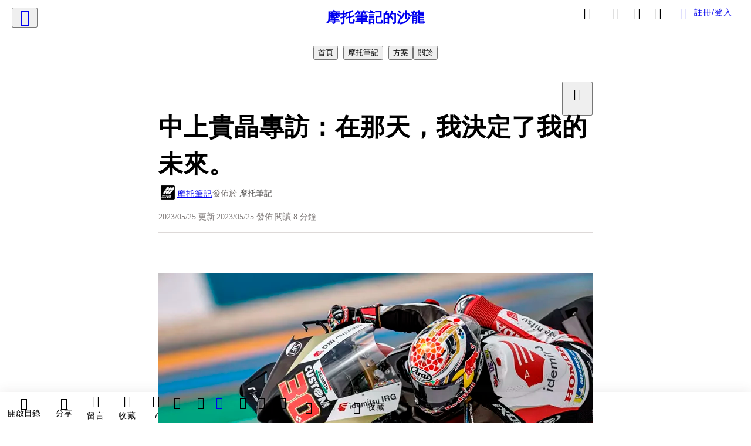

--- FILE ---
content_type: text/html; charset=utf-8
request_url: https://vocus.cc/article/646f32f9fd89780001d97994
body_size: 560097
content:
<!DOCTYPE html><html lang="zh-Hant" dir="ltr"><head><title>中上貴晶專訪：在那天，我決定了我的未來。</title><meta name="theme-color" content="#FF485A"/><meta charSet="utf-8"/><meta http-equiv="X-UA-Compatible" content="IE=edge"/><meta name="viewport" content="width=device-width,initial-scale=1,minimum-scale=1,maximum-scale=1,user-scalable=no,interactive-widget=resizes-content"/><meta name="title" content="中上貴晶專訪：在那天，我決定了我的未來。"/><meta name="description" content="九歲時，這位未來的MotoGP選手中上貴晶面臨一個人生的抉擇。要跟隨他雙親的腳步開卡丁車，還是專注在兩輪的未來上。"/><meta property="url" content="https://vocus.cc/article/646f32f9fd89780001d97994"/><meta name="keywords" content="錦標賽, 賽車, 卡丁車, 西班牙, 車隊, 日本, 比賽, 經驗, 車手, 騎車"/><meta property="fb:app_id" content="1529891880611499"/><meta property="og:title" content="中上貴晶專訪：在那天，我決定了我的未來。"/><meta property="og:description" content="九歲時，這位未來的MotoGP選手中上貴晶面臨一個人生的抉擇。要跟隨他雙親的腳步開卡丁車，還是專注在兩輪的未來上。"/><meta property="og:url" content="https://vocus.cc/article/646f32f9fd89780001d97994"/><meta property="og:type" content="article"/><meta property="og:image:width" content="1200"/><meta property="og:image:height " content="630"/><meta property="og:site_name" content="vocus"/><meta property="og:image" content="https://resize-image.vocus.cc/resize?norotation=true&amp;quality=80&amp;url=https%3A%2F%2Fimages.vocus.cc%2Fa6e498e9-7880-4162-90f4-35e4935175f5.webp&amp;width=1200&amp;sign=su7lTIr4Hp3aNaTKZMn88yJ6IZP7SHOKA72EwzT-4qw"/><meta property="og:image:secure_url" content="https://resize-image.vocus.cc/resize?norotation=true&amp;quality=80&amp;url=https%3A%2F%2Fimages.vocus.cc%2Fa6e498e9-7880-4162-90f4-35e4935175f5.webp&amp;width=1200&amp;sign=su7lTIr4Hp3aNaTKZMn88yJ6IZP7SHOKA72EwzT-4qw"/><meta name="pubdate" content="2023-05-25T12:04:58.065Z"/><meta name="lastmod" content="2023-05-25T14:37:22.272Z"/><meta property="article:published_time" content="2023-05-25T12:04:58.065Z"/><meta property="article:modified_time" content="2023-05-25T14:37:22.272Z"/><meta name="twitter:card" content="summary"/><meta name="twitter:title" content="中上貴晶專訪：在那天，我決定了我的未來。"/><meta name="twitter:description" content="九歲時，這位未來的MotoGP選手中上貴晶面臨一個人生的抉擇。要跟隨他雙親的腳步開卡丁車，還是專注在兩輪的未來上。"/><meta name="twitter:url" content="https://vocus.cc/article/646f32f9fd89780001d97994"/><link rel="amphtml" href="https://vocus.cc/article/amp/646f32f9fd89780001d97994"/><link rel="canonical" href="https://vocus.cc/article/646f32f9fd89780001d97994"/><script type="application/ld+json">{"@context":"https://schema.org","@type":"WebSite","name":"vocus","alternateName":"vocus","url":"https://vocus.cc"}</script><script type="application/ld+json">{"@context":"http://schema.org","@type":"NewsArticle","mainEntityOfPage":{"@type":"WebPage","@id":"https://vocus.cc/article/646f32f9fd89780001d97994"},"headline":"中上貴晶專訪：在那天，我決定了我的未來。｜摩托筆記 - 方格子","thumbnailUrl":"https://images.vocus.cc/a6e498e9-7880-4162-90f4-35e4935175f5.webp","description":"九歲時，這位未來的MotoGP選手中上貴晶面臨一個人生的抉擇。要跟隨他雙親的腳步開卡丁車，還是專注在兩輪的未來上。 MotoGP2023, Honda, 中上貴晶, IXON, 錦標賽, 賽車, 卡丁車, 西班牙, 車隊, 日本, 比賽, 經驗, 車手, 騎車","datePublished":"2023-05-25T12:04:58.065Z","dateModified":"2023-05-25T14:37:22.272Z","dateCreated":"2023-05-25T10:05:45.158Z","articleBody":"<p><p><img src=\"https://resize-image.vocus.cc/resize?norotation=true&amp;quality=80&amp;url=https%3A%2F%2Fimages.vocus.cc%2Fa6e498e9-7880-4162-90f4-35e4935175f5.webp&amp;width=740&amp;sign=LeQ_jVLjjUSqpDO2RI4PttIVsqKt4A9OwT8Sv5y9ueE\" alt=\"raw-image\" /></p><p></p></p><p><span>九歲時，這位未來的MotoGP選手中上貴晶面臨一個人生的抉擇。要跟隨他雙親的腳步開卡丁車，還是專注在兩輪的未來上。</span></p><hr /><p><span>每一位MotoGP車手都有特別的方式踏上通往這個頂級級別賽事的旅途。這是結合著機運、努力以及足以改變生涯的決定而成。</span></p><p></p><p></p><span>對於非歐陸車手來說，這個挑戰尤其艱辛。</span><p></p><p><span>Crash.net專訪到MotoGP級別唯一一位日本車手中上貴晶，他向我們解釋了他是如何從pokect bike迅速進步到大獎賽，然後再回到日本重新來過...</span></p><p><b><strong>Crash.net：你是如何開始賽車的，第一次騎上摩托車的體驗如何？</strong></b></p><p><span>中上貴晶：</span></p><p><span>我從四歲開始接觸。我們父母是賽車運動的忠實粉絲。不只當時還是500cc的兩輪，他們更喜歡像F1那樣的四輪比賽。我的父母真的很喜歡賽車，事實上，他們很積極的要我去開四輪賽車。</span></p><p><b><strong>CN：結果如何？你有試開四輪嗎？</strong></b></p><p><span>中上：</span></p><p><span>我爸媽告訴我，第一次騎完後，我沒辦法走直線！不過在我那時候的年紀來說，沒有卡丁車這個選項，得要再大一點。我那時的年紀就只能騎兩輪。</span></p><p><span>接著當我九歲，我們又到另一個賽道，早上練習兩輪，下午練習四輪。在那天，我決定了我的未來！因為兩種都試過，最後我選兩輪。</span></p><p><b><strong>CN：為什麼決定兩輪呢？</strong></b></p><p><span>中上：</span></p><p><span>這其實是一個很簡單的決定。我從四歲開始騎車，經過五年的經驗，我已經習慣了騎姿，騎上車的一切對我來說就是那麼自然。</span></p><p><span>但之前我只是開過四輪一兩次，駕駛姿勢完全相反！相較騎車時身體姿勢會往前，開開卡丁車則是雙腳往前。</span></p><p><span>所以坐上卡丁車，駕駛位置、視野以及離地高度，對我來說都很難理解。</span></p><p><span>其實我對四輪的第一印象是有太多風險了！我的父母說『你欠缺一些東西！』因為大部分的人都覺得四輪更安全。但我覺得完全相反。騎車對我來說並不危險。騎在車上的感覺相當自在。</span></p><p><span>所以從那天開始，我就不會去考慮四輪。而且我的父母也說『好吧，從現在開始就練兩輪。』從那一刻我就決定了我未來的職業。在那之後，我們完全專注在兩輪賽車上。</span></p><p><b><strong>CN：你是怎麼學騎車的？</strong></b></p><p><span>中上：</span></p><p><span>我有些騎乘方式都是自然而然的，但我有很努力精進，同時也有朋友們幫助。不過這些建議都不是從我父母那邊來的，因為如我所說，他們有很多四輪的經驗，但兩輪的就比較缺乏。</span></p><p><span>對他們倆人來說，他們對四輪的熱情也同時是工作的緣故。我爸是技師，而我媽是計程車司機。他們不知道怎麼騎車，不過我們一家子會一起努力，隨著我長大，我騎得越來越快。</span></p><p><span>我在日本贏了許多比賽，從50cc晉級到125cc，然後我進入了西班牙錦標賽。</span></p><p><span>直到西班牙錦標賽之前，我的職業生涯一直都在成長在進步。我在日本贏了大部分的比賽，所以我想去歐洲。但我沒辦法想像會發生甚麼事─在日本其實也不容易贏，不過在大多數的比賽，即便有事發生，我也能待在前段班。</span></p><p><b><strong>CN：突然要挑戰比你快更多的車手有多困難？</strong></b></p><p><span>中上：</span></p><p><span>噢，超難。老實說，第一印象真的太震撼了。因為，就像我說的，在日本我總是能贏，突然來到西班牙，我連前十都很難進。</span></p><p><span>離開日本前，我的感覺是『OK，我很強，說不一定我能打敗西班牙車手。』但是成績顯示並非如此。</span></p><p><b><strong>CN：這跟在日本比賽有什麼不同？</strong></b></p><p><span>中上：</span></p><p><span>日本的賽道更乾淨一點。沒有顛簸。而且抓地力一直都很好。真的不太需要去考慮賽道狀況。</span></p><p><span>但西班牙錦標賽的賽道跟世界錦標賽的賽道不同，例如說，世界錦標賽的賽道會打掃一切。西班牙錦標賽則不會，賽道上都是灰塵，還有很多顛簸處。跟日本完全相反。</span></p><p><span>要適應這種狀況很難。我不知道極限在哪，所以我找不到自己以及賽車的極限。我沒辦法發揮自己真正的潛力。</span></p><p><b><strong>CN：最終你是如何克服的？</strong></b></p><p><span>中上：</span></p><p><span>那時我在MotoGP學院，而Alberto Puig就像車隊老闆，他幫我很多忙。</span></p><p><b><strong>CN：Alberto Puig建議你做些什麼？</strong></b></p><p><span>中上：</span></p><p><span>他是個很硬派的人。只有yes或no。很明確。如果我有什麼不對勁，沒辦法發揮我自己跟賽車的潛力，他會指出來並說：「OK，狀況是這樣，但你得相信自己的潛力，你要去試。摔車是OK的，但你要知道『我已經盡我最大的能力了。』你得不要去想『極限就到這了』。試著不斷讓自己變強。」</span></p><p><span>這是他的忠告。OK，這要做到並不容易！但慢慢的我開始理解，還有我的技師跟車隊幫我改善我的騎乘風格跟賽車設定。因為我還年輕，經驗沒那麼多。</span></p><p><span>但這要花很多時間。而且並不容易。就連在西班牙錦標賽，我也只有上過幾次頒獎台而已。我沒辦法贏任何一場比賽。兩年後，我加入Aprilia參加世界錦標賽跑125GP。但在那些日子，有些車隊有廠車，那(跟標準版的)有很大的差異。</span></p><p><span>即使你跑得很好，也不用想上頒獎台。只有前面發生一些問題，我才能去拚前十。但是差距非常大，那是個相當艱辛的時刻。</span></p><p><span>在那兩年的125GP(2008跟2009)比賽，我沒辦法拿到好成績(最佳成績第五名)。所以我又回到日本錦標賽。</span></p><p><b><strong>CN：走回頭路是很困難的決定嗎？</strong></b></p><p><span>中上：</span></p><p><span>對，回到日本是很困難的一段時光。我身邊大多數的人，還有記者都說：『中上到此為止了。就這樣了。他在日本非常快，但在歐洲跟世界錦標賽卻什麼都做不了。』</span></p><p><span>他們說的沒錯，我無能為力，但我不能接受就這樣結束。因為賽車跟廠車差太多了，而且我才16-17歲，我的經驗也不夠。</span></p><p><span>那段時光真的很辛苦，但於此同時，我也要重新開始我的職業生涯。回到日本錦標賽，但也改制成600CC。新的四行程時代來臨了。</span></p><p><span>我說：「好吧，別忘記那四年在西班牙錦標賽跟世界錦標賽那些很棒的經驗。現在試著分析，並且計畫重新回到世界錦標賽。」</span></p><p><span>我真的很想用一年的時間就回去，但我用了兩年。那一年我拿下600級別冠軍，在2011年的茂木站，剛好有一個很棒的機會我能幫Italtrans車隊的Claudio Corti 代班。</span></p><p><span>我不熟Moto2賽車，但我知道這是一個非常棒的機會。我知道我得拚，茂木站後，Italtrans的經理讓我去參加瓦倫西亞冬季測試，並說『測試後我們會下決定。(跑2012年的比賽)』</span></p><p><b><strong>CN：壓力很大呢...</strong></b></p><p><span>中上：</span></p><p><span>沒錯！但我知道第一次的機會已經讓我通過了，因為在茂木站後他們還想到我。我很感激，瓦倫西亞測試後，他們要我明年跟他們一起出賽。</span></p><p><span>就這樣我又回到世界錦標賽，這次是Moto2。這很好。花了一些時間，起起伏伏的。但Italtrans 是個非常棒的車隊，真的是個大家庭。</span></p><p><span>兩年後我換到亞洲車隊。一樣起起伏伏，一年跑得好，一年跑得不好。</span></p><p><span>CN：為什麼呢？</span></p><p><span>中上：</span></p><p><span>我不知道為什麼。我一直都在同一個團隊中，當然之中會有些技師的更換，不過車隊運作得很好。但不知何故，我們迷失了方向。我不知道。這需要時間。</span></p><p><span>可是從2015年到2016年，我開始展現真正的潛力，贏得一些比賽並上頒獎台。</span></p><p><b><strong>CN：2018年你獲得晉升MotoGP的機會時，你有猶豫過嗎？你有想過『是時候了嗎？』還是你就直接回答『好』？</strong></b></p><p><span>中上：</span></p><p><span>在2017年，並不是Honda說『你明年得上去MotoGP。』但我開始感覺到，他們有思考讓我上MotoGP的可行性。我真的很高興。</span></p><p><span>此外，到了2018年為止，MotoGP已經好幾年沒有日本車手了。Honda大力推動讓日本車手再度回到MotoGP，我已經在Moto2展現出速度，一切就這麼水到渠成。</span></p><p><span>當然，不可能一切都那麼完滿，但對我個人來說，我對我的職業生涯以及在MotoGP效力於LCR車隊感到相當滿意。</span></p><p><b><strong>CN：今年是你第六年在MotoGP，而且你跟Marc Marquez一樣，都只騎過Honda賽車。目前Honda正陷入艱困的時刻，但是看到前隊友Alex Marquez騎著杜卡迪賽車拚頒獎台會不會讓你信心大增？</strong></b></p><p><span>中上：</span></p><p><span>嗯，我不在意其他車廠的車手。</span></p><p><span>這兩三年，我們一直在受苦，我們(Honda)的車不是最強的。但我們很努力，特別是今年。所以，我們正漸漸地在縮短差距。</span></p><p><span>現在我們需要開發這台賽車，讓本田重返巔峰。這是我的目標。</span></p><p><br /></p>","keywords":["MotoGP2023","Honda","中上貴晶","IXON","錦標賽","賽車","卡丁車","西班牙","車隊","日本","比賽","經驗","車手","騎車"],"author":{"@type":"Person","name":"摩托筆記","url":"https://vocus.cc/user/@moto.note"},"image":{"@type":"ImageObject","url":"https://images.vocus.cc/a6e498e9-7880-4162-90f4-35e4935175f5.webp"},"creator":{"@type":"Person","name":"摩托筆記"},"publisher":{"@type":"Organization","name":"方格子｜放送你的知識與想像","logo":{"@type":"ImageObject","url":"https://images.vocus.cc/static/og_img/vocus_og_2025.jpg"}}}</script><link rel="dns-prefetch" href="https://d2a6d2ofes041u.cloudfront.net"/><link rel="dns-prefetch" href="https://api.vocus.cc"/><link rel="dns-prefetch" href="https://www.googletagmanager.com"/><link rel="preconnect" href="https://d2a6d2ofes041u.cloudfront.net" crossorigin="anonymous"/><link rel="preload" as="image" href="https://images.vocus.cc/a6e498e9-7880-4162-90f4-35e4935175f5.webp" fetchpriority="high"/><script type="application/ld+json">[{"@context":"https://schema.org","@type":"BreadcrumbList","name":"作者頁「摩托筆記」導往文章「中上貴晶專訪：在那天，我決定了我的未來。」的導覽標記","itemListElement":[{"@type":"ListItem","position":1,"name":"方格子｜放送你的知識與想像","item":{"@id":"https://vocus.cc","name":"方格子｜放送你的知識與想像"}},{"@type":"ListItem","position":2,"name":"摩托筆記","item":{"@id":"https://vocus.cc/user/@moto.note","name":"摩托筆記"}}]},{"@context":"https://schema.org","@type":"BreadcrumbList","name":"沙龍首頁「摩托筆記的沙龍」導往文章「中上貴晶專訪：在那天，我決定了我的未來。」的導覽標記","itemListElement":[{"@type":"ListItem","position":1,"name":"摩托筆記的沙龍","item":{"@id":"https://vocus.cc/salon/65a532f3fd8978000100ca47","name":"摩托筆記的沙龍"}}]},{"@context":"https://schema.org","@type":"BreadcrumbList","name":"房間頁「摩托筆記」導往文章的導覽標記","itemListElement":[{"@type":"ListItem","position":1,"name":"摩托筆記的沙龍","item":{"@id":"https://vocus.cc/salon/65a532f3fd8978000100ca47","name":"摩托筆記的沙龍"}},{"@type":"ListItem","position":2,"name":"摩托筆記","item":{"@id":"https://vocus.cc/salon/65a532f3fd8978000100ca47/room/moto-note","name":"摩托筆記"}}]}]</script><script type="application/ld+json">[{"@context":"https://schema.org","@type":"ImageObject","contentUrl":"https://images.vocus.cc/a6e498e9-7880-4162-90f4-35e4935175f5.webp","creator":{"@context":"https://schema.org","@type":"Organization","url":"https://vocus.cc/","name":"vocus"},"license":"https://vocus.cc/terms/copyright","acquireLicensePage":"https://vocus.cc/terms/member","copyrightNotice":"©2026 摩托筆記 on vocus. All rights reserved.","creditText":"摩托筆記"}]</script><script type="application/ld+json">{"@context":"https://schema.org","@type":"ItemList","name":"當前文章的相關貼文或文章","description":"當前文章的相關貼文或文章","url":"https://vocus.cc/article/646f32f9fd89780001d97994","itemListElement":[{"@type":"ListItem","position":1,"url":"https://vocus.cc/article/69674b77fd897800016b87a4"},{"@type":"ListItem","position":2,"url":"https://vocus.cc/article/647855e2fd89780001859a3b"},{"@type":"ListItem","position":3,"url":"https://vocus.cc/article/63ddd2cefd897800010f1b76"},{"@type":"ListItem","position":4,"url":"https://vocus.cc/article/637862befd8978000105b447"},{"@type":"ListItem","position":5,"url":"https://vocus.cc/article/61620424fd89780001c31d6b"},{"@type":"ListItem","position":6,"url":"https://vocus.cc/article/5d70e640fd897800010cbcd4"},{"@type":"ListItem","position":7,"url":"https://vocus.cc/article/5ca2d8e2fd897800011afd17"},{"@type":"ListItem","position":8,"url":"https://vocus.cc/article/5c49d499fd897800013124ef"},{"@type":"ListItem","position":9,"url":"https://vocus.cc/article/5bdefaedfd89780001e249cb"}]}</script><meta name="next-head-count" content="39"/><link rel="dns-prefetch" href="//connect.facebook.net"/><link rel="dns-prefetch" href="//cdn.embedly.com"/><link rel="dns-prefetch" href="//static.hotjar.com"/><link rel="dns-prefetch" href="//tenmax-static.cacafly.net"/><link rel="dns-prefetch" href="//ssp.tenmax.io"/><link rel="dns-prefetch" href="//lh3.googleusercontent.com"/><link rel="dns-prefetch" href="//survey.survicate.com"/><link rel="preconnect" href="https://connect.facebook.net" crossorigin=""/><link rel="preconnect" href="https://cdn.embedly.com" crossorigin=""/><meta name="application-name" content="vocus｜方格子"/><meta name="apple-mobile-web-app-capable" content="yes"/><meta name="apple-mobile-web-app-title" content="vocus｜方格子"/><meta name="apple-mobile-web-app-status-bar" content="#ff485a"/><meta name="format-detection" content="telephone=no"/><meta name="mobile-web-app-capable" content="yes"/><meta name="theme-color" content="#ff485a"/><link rel="shortcut icon" href="https://vocus.cc/static/favicon.ico"/><link rel="apple-touch-icon" href="/static/img/icon-96x96.png"/><link rel="apple-touch-icon" sizes="152x152" href="/static/img/icon-152x152.png"/><link rel="apple-touch-icon" sizes="180x180" href="/static/img/icon-180x180.png"/><link rel="apple-touch-icon" sizes="167x167" href="/static/img/icon-167x167.png"/><link rel="icon" type="image/png" sizes="32x32" href="/static/img/favicon-32x32.png"/><link rel="icon" type="image/png" sizes="16x16" href="/static/img/favicon-16x16.png"/><link rel="manifest" href="/manifest.json" crossorigin="use-credentials"/><link data-next-font="" rel="preconnect" href="/" crossorigin="anonymous"/><link rel="preload" href="/_next/static/css/1948cfc89a519508.css" as="style"/><link rel="stylesheet" href="/_next/static/css/1948cfc89a519508.css" data-n-g=""/><link rel="preload" href="/_next/static/css/7bba43fccd5735d5.css" as="style"/><link rel="stylesheet" href="/_next/static/css/7bba43fccd5735d5.css" data-n-p=""/><link rel="preload" href="/_next/static/css/9c0e26555787fd0d.css" as="style"/><link rel="stylesheet" href="/_next/static/css/9c0e26555787fd0d.css"/><noscript data-n-css=""></noscript><script defer="" nomodule="" src="/_next/static/chunks/polyfills-42372ed130431b0a.js"></script><script defer="" src="/_next/static/chunks/11065.7621d6d50adcf8e9.js"></script><script defer="" src="/_next/static/chunks/38544-9ca3ec121db0f11d.js"></script><script defer="" src="/_next/static/chunks/26025-052751214a1c7dd8.js"></script><script defer="" src="/_next/static/chunks/60801.251d1c9a6e718dd2.js"></script><script defer="" src="/_next/static/chunks/63987.d0c2a93fad593834.js"></script><script defer="" src="/_next/static/chunks/49058.5f3b042afdf5b0d9.js"></script><script defer="" src="/_next/static/chunks/vendor-radix.2fbf0a24015b3fbe.js"></script><script defer="" src="/_next/static/chunks/55385-481edc5f643f4662.js"></script><script defer="" src="/_next/static/chunks/73538.fae9a3aefee9f677.js"></script><script defer="" src="/_next/static/chunks/5840.cf1c2f2822ecc839.js"></script><script defer="" src="/_next/static/chunks/283.68507f2babcc7065.js"></script><script src="/_next/static/chunks/webpack-416ab50969b5d9f0.js" defer=""></script><script src="/_next/static/chunks/framework-465e490adc4592e5.js" defer=""></script><script src="/_next/static/chunks/main-1a94c49bb80a68bd.js" defer=""></script><script src="/_next/static/chunks/pages/_app-be636cd082fde491.js" defer=""></script><script src="/_next/static/chunks/1bfc9850-f445dfbaa30ed2b2.js" defer=""></script><script src="/_next/static/chunks/66261-a44e130f873cd373.js" defer=""></script><script src="/_next/static/chunks/87066-c13d598811fb9be1.js" defer=""></script><script src="/_next/static/chunks/2183-52a384eb30d871a9.js" defer=""></script><script src="/_next/static/chunks/16118-e104739afae8026c.js" defer=""></script><script src="/_next/static/chunks/78999-c6867f170a29ed9a.js" defer=""></script><script src="/_next/static/chunks/9198-ccf0528fe6cb6ff5.js" defer=""></script><script src="/_next/static/chunks/18573-fe484e48c0e68238.js" defer=""></script><script src="/_next/static/chunks/87536-6c926276c73394de.js" defer=""></script><script src="/_next/static/chunks/72873-143cdd2eb916a03c.js" defer=""></script><script src="/_next/static/chunks/4736-8d5e564040410f53.js" defer=""></script><script src="/_next/static/chunks/57021-6820a1a8902ae936.js" defer=""></script><script src="/_next/static/chunks/92919-f80dbf63d0d87e49.js" defer=""></script><script src="/_next/static/chunks/51533-5f6a9d9dea70aa72.js" defer=""></script><script src="/_next/static/chunks/77086-be2b032638e8aceb.js" defer=""></script><script src="/_next/static/chunks/61357-1494162d6574d3bc.js" defer=""></script><script src="/_next/static/chunks/70717-d837977e408af2a0.js" defer=""></script><script src="/_next/static/chunks/5283-d10e38915ece476d.js" defer=""></script><script src="/_next/static/chunks/89755-077be33f892b959c.js" defer=""></script><script src="/_next/static/chunks/76499-97bd958f479cf639.js" defer=""></script><script src="/_next/static/chunks/85518-fc26456125faa62f.js" defer=""></script><script src="/_next/static/chunks/77442-b2f040d1eb917574.js" defer=""></script><script src="/_next/static/chunks/62584-49af57c6a46b0c25.js" defer=""></script><script src="/_next/static/chunks/29990-3b329c48a9056e4e.js" defer=""></script><script src="/_next/static/chunks/14733-e1da1540662138ae.js" defer=""></script><script src="/_next/static/chunks/54601-de63db4e5d906432.js" defer=""></script><script src="/_next/static/chunks/80690-6e6326cbb3a93136.js" defer=""></script><script src="/_next/static/chunks/99192-45ef571c5899d9db.js" defer=""></script><script src="/_next/static/chunks/25389-4579572c633a364f.js" defer=""></script><script src="/_next/static/chunks/96575-34767619d0390e17.js" defer=""></script><script src="/_next/static/chunks/60022-f431e8fba2395a34.js" defer=""></script><script src="/_next/static/chunks/79553-d99a3a6de870863a.js" defer=""></script><script src="/_next/static/chunks/81344-f51b4850744b33e8.js" defer=""></script><script src="/_next/static/chunks/74330-3391d2f10c08c591.js" defer=""></script><script src="/_next/static/chunks/17937-b022ea2bf8f74aa8.js" defer=""></script><script src="/_next/static/chunks/60052-c6b08a619bfe0339.js" defer=""></script><script src="/_next/static/chunks/30005-cff7ad0d9773733a.js" defer=""></script><script src="/_next/static/chunks/21167-e2ac1c3c6efee246.js" defer=""></script><script src="/_next/static/chunks/50595-b8d5829e7c113193.js" defer=""></script><script src="/_next/static/chunks/pages/article/%5Bid%5D-b15692188ded51d8.js" defer=""></script><script src="/_next/static/6_hGEFAmmWmEna2Eq9PF8/_buildManifest.js" defer=""></script><script src="/_next/static/6_hGEFAmmWmEna2Eq9PF8/_ssgManifest.js" defer=""></script><style data-styled="" data-styled-version="5.3.11">.hHRGMn{background-size:cover;font-size:20px;width:20px;height:20px;display:-webkit-box;display:-webkit-flex;display:-ms-flexbox;display:flex;-webkit-align-items:center;-webkit-box-align:center;-ms-flex-align:center;align-items:center;}/*!sc*/
.hHRGMn.icon-refresh.rotate{-webkit-animation:1500ms linear infinite fTxbLP;animation:1500ms linear infinite fTxbLP;}/*!sc*/
.hHRGMn:before{width:20px;height:20px;}/*!sc*/
.koufxr{background-size:cover;font-size:28px;width:28px;height:28px;display:-webkit-box;display:-webkit-flex;display:-ms-flexbox;display:flex;-webkit-align-items:center;-webkit-box-align:center;-ms-flex-align:center;align-items:center;}/*!sc*/
.koufxr.icon-refresh.rotate{-webkit-animation:1500ms linear infinite fTxbLP;animation:1500ms linear infinite fTxbLP;}/*!sc*/
.koufxr:before{width:28px;height:28px;}/*!sc*/
.hEhLok{background-size:cover;font-size:24px;width:24px;height:24px;display:-webkit-box;display:-webkit-flex;display:-ms-flexbox;display:flex;-webkit-align-items:center;-webkit-box-align:center;-ms-flex-align:center;align-items:center;color:var(--Primary-Gray-L-03);display:inline-block;vertical-align:middle;}/*!sc*/
.hEhLok.icon-refresh.rotate{-webkit-animation:1500ms linear infinite fTxbLP;animation:1500ms linear infinite fTxbLP;}/*!sc*/
.hEhLok:before{width:24px;height:24px;}/*!sc*/
.glGxah{background-size:cover;font-size:18px;width:18px;height:18px;display:-webkit-box;display:-webkit-flex;display:-ms-flexbox;display:flex;-webkit-align-items:center;-webkit-box-align:center;-ms-flex-align:center;align-items:center;color:var(--Primary-Gray-L-01);}/*!sc*/
.glGxah.icon-refresh.rotate{-webkit-animation:1500ms linear infinite fTxbLP;animation:1500ms linear infinite fTxbLP;}/*!sc*/
.glGxah:before{width:18px;height:18px;}/*!sc*/
data-styled.g1[id="sc-85ee8161-0"]{content:"hHRGMn,koufxr,hEhLok,glGxah,"}/*!sc*/
.fYQLBE{display:-webkit-box;display:-webkit-flex;display:-ms-flexbox;display:flex;-webkit-box-pack:center;-webkit-justify-content:center;-ms-flex-pack:center;justify-content:center;height:36px;padding:8px;border-radius:8px;font-size:14px;color:var(--theme-L_gray-base-B_white);background-color:var(--theme-L_transparent-B_transparent);border:none;}/*!sc*/
@media (hover:hover){.fYQLBE:hover{background-color:var(--theme-L_gray-5-B_gray-1);}}/*!sc*/
.fYQLBE:disabled{color:var(--Primary-Gray-L-03);background-color:var(--theme-L_gray-5-B_gray-1);border:none;}/*!sc*/
.cGxKKk{height:36px;padding:8px 12px;border-radius:8px;font-size:14px;display:-webkit-box;display:-webkit-flex;display:-ms-flexbox;display:flex;-webkit-box-pack:center;-webkit-justify-content:center;-ms-flex-pack:center;justify-content:center;-webkit-align-items:center;-webkit-box-align:center;-ms-flex-align:center;align-items:center;color:var(--theme-L_gray-base-B_gray-6);background-color:var(--theme-L_white-B_transparent);border:1px solid var(--theme-L_gray-base-B_gray-6);}/*!sc*/
@media (hover:hover){.cGxKKk:hover{background-color:var(--theme-L_gray-5-B_gray-1);border:1px solid var(--theme-L_gray-base-B_gray-6);}}/*!sc*/
.cGxKKk:disabled{color:var(--Primary-Gray-L-03);background-color:var(--theme-L_gray-5-B_gray-1);border:none;}/*!sc*/
.koZbQv{height:36px;padding:8px 12px;border-radius:8px;font-size:14px;display:-webkit-box;display:-webkit-flex;display:-ms-flexbox;display:flex;-webkit-box-pack:center;-webkit-justify-content:center;-ms-flex-pack:center;justify-content:center;-webkit-align-items:center;-webkit-box-align:center;-ms-flex-align:center;align-items:center;color:var(--theme-L_gray-base-B_white);background-color:var(--theme-L_transparent-B_transparent);border:none;}/*!sc*/
@media (hover:hover){.koZbQv:hover{color:var(--theme-L_gray-2-B_gray-5);}}/*!sc*/
.koZbQv:disabled{color:var(--Primary-Gray-L-03);border:none;}/*!sc*/
.elEzpU{display:-webkit-box;display:-webkit-flex;display:-ms-flexbox;display:flex;-webkit-box-pack:center;-webkit-justify-content:center;-ms-flex-pack:center;justify-content:center;height:36px;padding:8px;border-radius:8px;font-size:14px;color:var(--theme-L_gray-base-B_white);background-color:var(--theme-L_transparent-B_transparent);border:none;}/*!sc*/
@media (hover:hover){.elEzpU:hover{color:var(--theme-L_gray-2-B_gray-5);}}/*!sc*/
.elEzpU:disabled{color:var(--Primary-Gray-L-03);border:none;}/*!sc*/
.hfKRUO{-webkit-align-items:center;-webkit-box-align:center;-ms-flex-align:center;align-items:center;background-color:var(--theme-L_white-B_transparent);border:1px solid var(--theme-L_gray-4-B_gray-2);border-radius:8px;color:var(--theme-L_gray-base-B_gray-6);display:-webkit-box;display:-webkit-flex;display:-ms-flexbox;display:flex;font-size:14px;height:36px;-webkit-box-pack:center;-webkit-justify-content:center;-ms-flex-pack:center;justify-content:center;margin-top:24px;padding:8px 12px;}/*!sc*/
@media (hover:hover){.hfKRUO:hover{background-color:var(--theme-L_gray-5-B_gray-1);border:1px solid var(--theme-L_gray-3-B_gray-2);}}/*!sc*/
@media screen and (min-width:0){.hfKRUO{width:100%;}}/*!sc*/
@media screen and (min-width:768px){.hfKRUO{width:auto;}}/*!sc*/
.hfKRUO:disabled{color:var(--Primary-Gray-L-03);background-color:var(--theme-L_gray-5-B_gray-1);border:none;}/*!sc*/
.liUBsH{height:36px;padding:8px 12px;border-radius:8px;font-size:14px;display:-webkit-box;display:-webkit-flex;display:-ms-flexbox;display:flex;-webkit-box-pack:center;-webkit-justify-content:center;-ms-flex-pack:center;justify-content:center;-webkit-align-items:center;-webkit-box-align:center;-ms-flex-align:center;align-items:center;color:var(--theme-L_gray-base-B_gray-6);background-color:var(--theme-L_white-B_transparent);border:1px solid var(--theme-L_gray-4-B_gray-2);margin-top:8px;margin-bottom:8px;}/*!sc*/
@media (hover:hover){.liUBsH:hover{background-color:var(--theme-L_gray-5-B_gray-1);border:1px solid var(--theme-L_gray-3-B_gray-2);}}/*!sc*/
.liUBsH:disabled{color:var(--Primary-Gray-L-03);background-color:var(--theme-L_gray-5-B_gray-1);border:none;}/*!sc*/
data-styled.g7[id="sc-e45c49f0-0"]{content:"fYQLBE,cGxKKk,koZbQv,elEzpU,hfKRUO,liUBsH,"}/*!sc*/
.ENDhh{top:0;left:0;position:fixed;width:100%;height:auto;background-color:var(--Primary-White);display:-webkit-box;display:-webkit-flex;display:-ms-flexbox;display:flex;}/*!sc*/
.kTSLUc{-webkit-align-items:center;-webkit-box-align:center;-ms-flex-align:center;align-items:center;display:-webkit-box;display:-webkit-flex;display:-ms-flexbox;display:flex;-webkit-box-pack:center;-webkit-justify-content:center;-ms-flex-pack:center;justify-content:center;}/*!sc*/
@media screen and (min-width:0){.kTSLUc{padding:0px 16px;}}/*!sc*/
@media screen and (min-width:768px){.kTSLUc{padding:0px 20px;}}/*!sc*/
.kUHCuY{-webkit-box-pack:center;-webkit-justify-content:center;-ms-flex-pack:center;justify-content:center;display:-webkit-box;display:-webkit-flex;display:-ms-flexbox;display:flex;}/*!sc*/
.ebqdlV{-webkit-box-pack:center;-webkit-justify-content:center;-ms-flex-pack:center;justify-content:center;max-width:100%;width:100%;display:-webkit-box;display:-webkit-flex;display:-ms-flexbox;display:flex;}/*!sc*/
.cGyieR{display:-webkit-box;display:-webkit-flex;display:-ms-flexbox;display:flex;-webkit-flex-direction:column;-ms-flex-direction:column;flex-direction:column;position:relative;}/*!sc*/
@media screen and (min-width:0){.cGyieR{margin-top:80px;}}/*!sc*/
@media screen and (min-width:768px){.cGyieR{margin-top:150px;}}/*!sc*/
.dzYzhg{display:-webkit-box;display:-webkit-flex;display:-ms-flexbox;display:flex;}/*!sc*/
.iVyiiI{position:relative;}/*!sc*/
.NFihu{display:-webkit-box;display:-webkit-flex;display:-ms-flexbox;display:flex;-webkit-flex-direction:column;-ms-flex-direction:column;flex-direction:column;margin:auto;position:relative;z-index:0;}/*!sc*/
@media screen and (min-width:0){.NFihu{width:100%;}}/*!sc*/
@media screen and (min-width:768px){.NFihu{width:740px;}}/*!sc*/
.kAJsTL{width:100%;z-index:-1;}/*!sc*/
.eOVyyM{-webkit-align-items:center;-webkit-box-align:center;-ms-flex-align:center;align-items:center;-webkit-box-pack:justify;-webkit-justify-content:space-between;-ms-flex-pack:justify;justify-content:space-between;display:-webkit-box;display:-webkit-flex;display:-ms-flexbox;display:flex;}/*!sc*/
.gpkPmo{-webkit-align-items:center;-webkit-box-align:center;-ms-flex-align:center;align-items:center;display:-webkit-box;display:-webkit-flex;display:-ms-flexbox;display:flex;}/*!sc*/
.kRYlAp{margin-bottom:0px;display:-webkit-box;display:-webkit-flex;display:-ms-flexbox;display:flex;}/*!sc*/
.esKXRP{width:100%;-webkit-box-pack:justify;-webkit-justify-content:space-between;-ms-flex-pack:justify;justify-content:space-between;-webkit-align-items:center;-webkit-box-align:center;-ms-flex-align:center;align-items:center;display:-webkit-box;display:-webkit-flex;display:-ms-flexbox;display:flex;}/*!sc*/
.krQfuO{-webkit-align-items:center;-webkit-box-align:center;-ms-flex-align:center;align-items:center;color:var(--Primary-Gray-L-02);display:-webkit-box;display:-webkit-flex;display:-ms-flexbox;display:flex;-webkit-flex-wrap:wrap;-ms-flex-wrap:wrap;flex-wrap:wrap;font-size:14px;font-weight:400;line-height:20px;}/*!sc*/
@media screen and (min-width:0){.krQfuO{max-width:385px;}}/*!sc*/
@media screen and (min-width:768px){.krQfuO{max-width:unset;}}/*!sc*/
@media screen and (min-width:992px){.krQfuO{max-width:unset;}}/*!sc*/
.eRIYMs{-webkit-flex-direction:column;-ms-flex-direction:column;flex-direction:column;display:-webkit-box;display:-webkit-flex;display:-ms-flexbox;display:flex;}/*!sc*/
.eJqFQu{background-color:var(--Primary-White);border:none;border-bottom:1px solid var(--Primary-Gray-L-04);border-radius:0px;width:100%;}/*!sc*/
@media screen and (min-width:0){.eJqFQu{padding:36px 0px;}}/*!sc*/
@media screen and (min-width:768px){.eJqFQu{padding:36px 0px;}}/*!sc*/
@media screen and (min-width:992px){.eJqFQu{padding:40px 0px;}}/*!sc*/
.jdAwcW{margin-bottom:16px;-webkit-box-pack:justify;-webkit-justify-content:space-between;-ms-flex-pack:justify;justify-content:space-between;display:-webkit-box;display:-webkit-flex;display:-ms-flexbox;display:flex;}/*!sc*/
.jjUXnj{-webkit-align-items:center;-webkit-box-align:center;-ms-flex-align:center;align-items:center;width:100%;display:-webkit-box;display:-webkit-flex;display:-ms-flexbox;display:flex;}/*!sc*/
.grWblB{margin-top:4px;display:-webkit-box;display:-webkit-flex;display:-ms-flexbox;display:flex;}/*!sc*/
.geQCjL{margin-top:24px;-webkit-align-items:center;-webkit-box-align:center;-ms-flex-align:center;align-items:center;display:-webkit-box;display:-webkit-flex;display:-ms-flexbox;display:flex;}/*!sc*/
.hUKMED{width:100%;-webkit-align-items:center;-webkit-box-align:center;-ms-flex-align:center;align-items:center;-webkit-flex-direction:column;-ms-flex-direction:column;flex-direction:column;display:-webkit-box;display:-webkit-flex;display:-ms-flexbox;display:flex;}/*!sc*/
.hXUutA{background-color:var(--Primary-White);border:none;border-radius:0;-webkit-flex-direction:column;-ms-flex-direction:column;flex-direction:column;padding:16px 0 8px 0;position:relative;width:100%;}/*!sc*/
@media screen and (min-width:0){.hXUutA{display:none;border-bottom:1px solid var(--Primary-Gray-L-04);}}/*!sc*/
@media screen and (min-width:768px){.hXUutA{display:-webkit-box;display:-webkit-flex;display:-ms-flexbox;display:flex;border-bottom:1px solid var(--Primary-Gray-L-04);}}/*!sc*/
@media screen and (min-width:992px){.hXUutA{border-bottom:1px solid var(--Primary-Gray-L-04);}}/*!sc*/
.feFpPy{-webkit-flex-direction:column;-ms-flex-direction:column;flex-direction:column;margin-bottom:12px;display:-webkit-box;display:-webkit-flex;display:-ms-flexbox;display:flex;}/*!sc*/
.cTfSlo{-webkit-box-pack:justify;-webkit-justify-content:space-between;-ms-flex-pack:justify;justify-content:space-between;display:-webkit-box;display:-webkit-flex;display:-ms-flexbox;display:flex;}/*!sc*/
.eQHnya{-webkit-align-items:center;-webkit-box-align:center;-ms-flex-align:center;align-items:center;-webkit-box-pack:justify;-webkit-justify-content:space-between;-ms-flex-pack:justify;justify-content:space-between;margin-bottom:12px;display:-webkit-box;display:-webkit-flex;display:-ms-flexbox;display:flex;}/*!sc*/
.iMGPmN{display:-webkit-box;display:-webkit-flex;display:-ms-flexbox;display:flex;padding:4px;border-radius:50%;-webkit-align-items:center;-webkit-box-align:center;-ms-flex-align:center;align-items:center;-webkit-box-pack:center;-webkit-justify-content:center;-ms-flex-pack:center;justify-content:center;background-color:var(--Primary-Gray-L-06);}/*!sc*/
.ZbfkG{position:relative;margin-bottom:12px;display:-webkit-box;display:-webkit-flex;display:-ms-flexbox;display:flex;}/*!sc*/
.jcgIgj{width:calc(100% - 221px);-webkit-flex-direction:column;-ms-flex-direction:column;flex-direction:column;display:-webkit-box;display:-webkit-flex;display:-ms-flexbox;display:flex;}/*!sc*/
.jIGlUF{width:calc(100% - 16px);-webkit-flex-direction:column;-ms-flex-direction:column;flex-direction:column;margin-bottom:8px;margin-right:16px;display:-webkit-box;display:-webkit-flex;display:-ms-flexbox;display:flex;}/*!sc*/
.vAfCQ{width:calc(100% - 16px);margin-right:16px;-webkit-flex-direction:column;-ms-flex-direction:column;flex-direction:column;display:-webkit-box;display:-webkit-flex;display:-ms-flexbox;display:flex;}/*!sc*/
.eWDMOl{display:-webkit-box;display:-webkit-flex;display:-ms-flexbox;display:flex;height:100%;}/*!sc*/
@media screen and (min-width:0){.eWDMOl{width:40%;border-radius:8px;}}/*!sc*/
@media screen and (min-width:768px){.eWDMOl{width:220px;border-radius:12px;}}/*!sc*/
.pjVhS{-webkit-box-pack:justify;-webkit-justify-content:space-between;-ms-flex-pack:justify;justify-content:space-between;-webkit-align-items:center;-webkit-box-align:center;-ms-flex-align:center;align-items:center;position:relative;left:-12px;margin-top:1px;width:calc(100% + 20px);display:-webkit-box;display:-webkit-flex;display:-ms-flexbox;display:flex;}/*!sc*/
.hKKCsU{background-color:var(--Primary-White);border:none;border-radius:0;-webkit-flex-direction:column;-ms-flex-direction:column;flex-direction:column;padding:16px 0 8px 0;position:relative;width:100%;}/*!sc*/
@media screen and (min-width:0){.hKKCsU{display:-webkit-box;display:-webkit-flex;display:-ms-flexbox;display:flex;border-bottom:1px solid var(--Primary-Gray-L-04);}}/*!sc*/
@media screen and (min-width:768px){.hKKCsU{display:none;border-bottom:1px solid var(--Primary-Gray-L-04);}}/*!sc*/
@media screen and (min-width:992px){.hKKCsU{border-bottom:1px solid var(--Primary-Gray-L-04);}}/*!sc*/
.hsUxeq{position:relative;-webkit-flex-direction:column;-ms-flex-direction:column;flex-direction:column;margin-bottom:12px;display:-webkit-box;display:-webkit-flex;display:-ms-flexbox;display:flex;}/*!sc*/
.ibQCNi{width:100%;-webkit-flex-direction:column;-ms-flex-direction:column;flex-direction:column;margin-bottom:8px;display:-webkit-box;display:-webkit-flex;display:-ms-flexbox;display:flex;}/*!sc*/
.bJBZEE{width:60%;display:-webkit-box;display:-webkit-flex;display:-ms-flexbox;display:flex;}/*!sc*/
.eDxcal{display:-webkit-box;display:-webkit-flex;display:-ms-flexbox;display:flex;-webkit-flex-direction:column;-ms-flex-direction:column;flex-direction:column;}/*!sc*/
@media screen and (min-width:0){.eDxcal{width:calc(100% - 12px);margin-right:12px;}}/*!sc*/
@media screen and (min-width:768px){.eDxcal{width:calc(100% - 16px);margin-right:16px;}}/*!sc*/
.kCMGui{background-color:var(--Primary-White);border:none;border-radius:0;-webkit-flex-direction:column;-ms-flex-direction:column;flex-direction:column;padding:16px 0 8px 0;position:relative;width:100%;}/*!sc*/
@media screen and (min-width:0){.kCMGui{display:none;border-bottom:none;}}/*!sc*/
@media screen and (min-width:768px){.kCMGui{display:-webkit-box;display:-webkit-flex;display:-ms-flexbox;display:flex;border-bottom:none;}}/*!sc*/
@media screen and (min-width:992px){.kCMGui{border-bottom:none;}}/*!sc*/
.bObYVm{background-color:var(--Primary-White);border:none;border-radius:0;-webkit-flex-direction:column;-ms-flex-direction:column;flex-direction:column;padding:16px 0 8px 0;position:relative;width:100%;}/*!sc*/
@media screen and (min-width:0){.bObYVm{display:-webkit-box;display:-webkit-flex;display:-ms-flexbox;display:flex;border-bottom:none;}}/*!sc*/
@media screen and (min-width:768px){.bObYVm{display:none;border-bottom:none;}}/*!sc*/
@media screen and (min-width:992px){.bObYVm{border-bottom:none;}}/*!sc*/
.dwidwT{display:-webkit-box;display:-webkit-flex;display:-ms-flexbox;display:flex;-webkit-flex-direction:column;-ms-flex-direction:column;flex-direction:column;padding-bottom:40px;}/*!sc*/
@media screen and (min-width:768px){.dwidwT{border-top:1px solid var(--Primary-Gray-L-04);}}/*!sc*/
.hJsVus{display:grid;-webkit-box-pack:center;-webkit-justify-content:center;-ms-flex-pack:center;justify-content:center;margin-left:auto;margin-right:auto;max-width:1184px;width:100%;}/*!sc*/
@media screen and (min-width:0){.hJsVus{grid-template-columns:100%;padding:0 16px 20px 16px;}}/*!sc*/
@media screen and (min-width:768px){.hJsVus{grid-template-columns:repeat(auto-fill,minmax(264px,264px));padding:32px 16px;}}/*!sc*/
.iSCTeF{width:100%;}/*!sc*/
@media screen and (min-width:0){.iSCTeF{display:none;}}/*!sc*/
@media screen and (min-width:768px){.iSCTeF{display:block;}}/*!sc*/
.LUXaF{-webkit-flex-direction:column;-ms-flex-direction:column;flex-direction:column;padding:0;background-color:var(--Primary-Gray-L-06);border-radius:16px;border:none;width:100%;overflow:hidden;position:relative;display:-webkit-box;display:-webkit-flex;display:-ms-flexbox;display:flex;}/*!sc*/
.fRGJgd{border:1px solid var(--Primary-Gray-L-04);display:-webkit-box;display:-webkit-flex;display:-ms-flexbox;display:flex;}/*!sc*/
.ejLrOi{-webkit-align-items:center;-webkit-box-align:center;-ms-flex-align:center;align-items:center;-webkit-box-pack:justify;-webkit-justify-content:space-between;-ms-flex-pack:justify;justify-content:space-between;position:absolute;top:12px;right:12px;z-index:2;display:-webkit-box;display:-webkit-flex;display:-ms-flexbox;display:flex;}/*!sc*/
.bisoSB{padding:8px 12px 12px 12px;height:100%;-webkit-flex-direction:column;-ms-flex-direction:column;flex-direction:column;display:-webkit-box;display:-webkit-flex;display:-ms-flexbox;display:flex;}/*!sc*/
.cUlbOt{margin-bottom:8px;-webkit-align-items:center;-webkit-box-align:center;-ms-flex-align:center;align-items:center;display:-webkit-box;display:-webkit-flex;display:-ms-flexbox;display:flex;}/*!sc*/
.bPidbq{-webkit-flex-direction:column;-ms-flex-direction:column;flex-direction:column;margin-left:8px;min-width:0;overflow:hidden;display:-webkit-box;display:-webkit-flex;display:-ms-flexbox;display:flex;}/*!sc*/
.bblclC{width:100%;-webkit-flex-direction:column;-ms-flex-direction:column;flex-direction:column;margin-bottom:4px;display:-webkit-box;display:-webkit-flex;display:-ms-flexbox;display:flex;}/*!sc*/
.KoNCD{width:100%;position:relative;display:-webkit-box;display:-webkit-flex;display:-ms-flexbox;display:flex;}/*!sc*/
.jwddDB{width:100%;margin-right:0;-webkit-flex-direction:column;-ms-flex-direction:column;flex-direction:column;font-style:normal;-webkit-letter-spacing:1px;-moz-letter-spacing:1px;-ms-letter-spacing:1px;letter-spacing:1px;font-size:18px;font-weight:bold;line-height:1.5;min-height:57px;display:-webkit-box;display:-webkit-flex;display:-ms-flexbox;display:flex;}/*!sc*/
.eZktNh{-webkit-align-items:center;-webkit-box-align:center;-ms-flex-align:center;align-items:center;margin-top:8px;min-height:17px;width:100%;display:-webkit-box;display:-webkit-flex;display:-ms-flexbox;display:flex;}/*!sc*/
.dNTeBw{-webkit-box-pack:justify;-webkit-justify-content:space-between;-ms-flex-pack:justify;justify-content:space-between;-webkit-align-items:center;-webkit-box-align:center;-ms-flex-align:center;align-items:center;position:relative;left:-9px;margin-top:1px;width:calc(100% + 20px);display:-webkit-box;display:-webkit-flex;display:-ms-flexbox;display:flex;}/*!sc*/
.ffAlFd{width:100%;}/*!sc*/
@media screen and (min-width:0){.ffAlFd{display:block;}}/*!sc*/
@media screen and (min-width:768px){.ffAlFd{display:none;}}/*!sc*/
.ekTDwM{display:-webkit-box;display:-webkit-flex;display:-ms-flexbox;display:flex;padding:4px;border-radius:50%;-webkit-align-items:center;-webkit-box-align:center;-ms-flex-align:center;align-items:center;-webkit-box-pack:center;-webkit-justify-content:center;-ms-flex-pack:center;justify-content:center;background-color:var(--Primary-Gray-L-06);border:1px solid var(--Primary-Gray-L-04);}/*!sc*/
.cxEUbd{width:calc(100% - 32px);margin-left:auto;margin-right:auto;-webkit-flex-direction:column;-ms-flex-direction:column;flex-direction:column;-webkit-align-items:center;-webkit-box-align:center;-ms-flex-align:center;align-items:center;padding:12px;border-radius:12px;background:var(--Primary-Gray-L-06);max-width:1232px;display:-webkit-box;display:-webkit-flex;display:-ms-flexbox;display:flex;}/*!sc*/
data-styled.g8[id="sc-e45c49f0-1"]{content:"ENDhh,kTSLUc,kUHCuY,ebqdlV,cGyieR,dzYzhg,iVyiiI,NFihu,kAJsTL,eOVyyM,gpkPmo,kRYlAp,esKXRP,krQfuO,eRIYMs,eJqFQu,jdAwcW,jjUXnj,grWblB,geQCjL,hUKMED,hXUutA,feFpPy,cTfSlo,eQHnya,iMGPmN,ZbfkG,jcgIgj,jIGlUF,vAfCQ,eWDMOl,pjVhS,hKKCsU,hsUxeq,ibQCNi,bJBZEE,eDxcal,kCMGui,bObYVm,dwidwT,hJsVus,iSCTeF,LUXaF,fRGJgd,ejLrOi,bisoSB,cUlbOt,bPidbq,bblclC,KoNCD,jwddDB,eZktNh,dNTeBw,ffAlFd,ekTDwM,cxEUbd,"}/*!sc*/
.jFhFgt{font-size:42px;font-style:normal;font-weight:bold;-webkit-letter-spacing:1px;-moz-letter-spacing:1px;-ms-letter-spacing:1px;letter-spacing:1px;line-height:1.5;margin:0;padding:0;}/*!sc*/
@media screen and (min-width:0){.jFhFgt{font-size:28px;}}/*!sc*/
@media screen and (min-width:768px){.jFhFgt{font-size:28px;}}/*!sc*/
@media screen and (min-width:992px){.jFhFgt{font-size:42px;}}/*!sc*/
.fQyPfq{margin:0;padding:0;font-style:normal;-webkit-letter-spacing:1px;-moz-letter-spacing:1px;-ms-letter-spacing:1px;letter-spacing:1px;font-size:14px;font-weight:500;line-height:16px;color:var(--Primary-Gray-L-01);}/*!sc*/
.jMJKqb{margin:0;padding:4px 8px;display:block;font-style:normal;-webkit-letter-spacing:1px;-moz-letter-spacing:1px;-ms-letter-spacing:1px;letter-spacing:1px;font-size:14px;font-weight:normal;line-height:1.2;width:-webkit-fit-content;width:-moz-fit-content;width:fit-content;color:var(--Primary-Black-Base);border-radius:6px;background:var(--Primary-Gray-L-05);}/*!sc*/
.jurXgJ{margin:0;padding:0;margin-right:2px;}/*!sc*/
.kGMecW{margin:0;padding:0;font-style:normal;-webkit-letter-spacing:1px;-moz-letter-spacing:1px;-ms-letter-spacing:1px;letter-spacing:1px;font-size:16px;font-weight:normal;line-height:24px;}/*!sc*/
.Ctvds{margin:0;padding:0;font-style:normal;-webkit-letter-spacing:1px;-moz-letter-spacing:1px;-ms-letter-spacing:1px;letter-spacing:1px;font-size:16px;font-weight:500;line-height:24px;}/*!sc*/
.pDyFY{margin:0;padding:0;font-style:normal;-webkit-letter-spacing:1px;-moz-letter-spacing:1px;-ms-letter-spacing:1px;letter-spacing:1px;font-size:14px;font-weight:500;line-height:1.5;color:var(--Primary-Black-Base);}/*!sc*/
.hfUzSG{margin:0;padding:0;font-style:normal;-webkit-letter-spacing:1px;-moz-letter-spacing:1px;-ms-letter-spacing:1px;letter-spacing:1px;font-size:14px;font-weight:400;line-height:1.5;color:var(--Primary-Gray-L-01);}/*!sc*/
.gfKdoG{margin:0;padding:0;font-style:normal;-webkit-letter-spacing:1px;-moz-letter-spacing:1px;-ms-letter-spacing:1px;letter-spacing:1px;font-size:16px;font-weight:normal;line-height:1.8;color:var(--Primary-Gray-L-01);}/*!sc*/
.gimazn{margin:0;padding:0;font-style:normal;-webkit-letter-spacing:1px;-moz-letter-spacing:1px;-ms-letter-spacing:1px;letter-spacing:1px;font-size:14px;font-weight:normal;line-height:16px;color:var(--Primary-Gray-L-02);min-width:80px;}/*!sc*/
.fOOQhC{margin:0;padding:0;font-style:normal;-webkit-letter-spacing:1px;-moz-letter-spacing:1px;-ms-letter-spacing:1px;letter-spacing:1px;font-size:18px;font-weight:bold;line-height:1.5;height:100%;color:var(--Primary-Black-Base);}/*!sc*/
.jiiBBY{color:var(--Primary-Black-Base);display:-webkit-box;display:-webkit-flex;display:-ms-flexbox;display:flex;font-size:20px;font-style:normal;font-weight:bold;-webkit-letter-spacing:1px;-moz-letter-spacing:1px;-ms-letter-spacing:1px;letter-spacing:1px;line-height:1.5;margin:0;padding:0;}/*!sc*/
@media screen and (min-width:0){.jiiBBY{padding-top:20px;padding-bottom:20px;padding-left:16px;max-width:100%;-webkit-box-pack:start;-webkit-justify-content:flex-start;-ms-flex-pack:start;justify-content:flex-start;}}/*!sc*/
@media screen and (min-width:768px){.jiiBBY{padding-top:40px;padding-bottom:0;padding-left:0px;max-width:100%;-webkit-box-pack:center;-webkit-justify-content:center;-ms-flex-pack:center;justify-content:center;}}/*!sc*/
.gbOEAW{margin:0;padding:0;color:var(--Primary-Black-Base);font-style:normal;-webkit-letter-spacing:1px;-moz-letter-spacing:1px;-ms-letter-spacing:1px;letter-spacing:1px;font-size:16px;font-weight:500;line-height:24px;}/*!sc*/
.hmJjA-D{margin:0;padding:0;font-style:normal;-webkit-letter-spacing:1px;-moz-letter-spacing:1px;-ms-letter-spacing:1px;letter-spacing:1px;font-size:18px;font-weight:bold;line-height:1.5;height:54px;color:var(--Primary-Black-Base);}/*!sc*/
.fjcJsz{margin:0;padding:0;display:block;font-style:normal;-webkit-letter-spacing:1px;-moz-letter-spacing:1px;-ms-letter-spacing:1px;letter-spacing:1px;font-size:14px;font-weight:normal;line-height:1.2;width:-webkit-fit-content;width:-moz-fit-content;width:fit-content;color:var(--Primary-Black-Base);border-radius:6px;margin-right:8px;}/*!sc*/
.bGIWrj{margin:0;padding:0;color:var(--Primary-Black-Base);font-style:normal;-webkit-letter-spacing:1px;-moz-letter-spacing:1px;-ms-letter-spacing:1px;letter-spacing:1px;font-size:14px;font-weight:normal;line-height:16px;}/*!sc*/
.cxTvmZ{margin:0;padding:0;display:block;font-style:normal;-webkit-letter-spacing:1px;-moz-letter-spacing:1px;-ms-letter-spacing:1px;letter-spacing:1px;font-size:14px;font-weight:normal;line-height:1.2;width:-webkit-fit-content;width:-moz-fit-content;width:fit-content;color:var(--Primary-Black-Base);border-radius:6px;}/*!sc*/
.chpHUG{margin:0;padding:0;font-style:normal;-webkit-letter-spacing:1px;-moz-letter-spacing:1px;-ms-letter-spacing:1px;letter-spacing:1px;font-size:14px;font-weight:normal;line-height:16px;color:var(--Primary-Gray-L-02);min-width:80px;margin-top:8px;}/*!sc*/
.fKZEha{margin:0;padding:0;color:var(--Primary-Black-Base);font-style:normal;-webkit-letter-spacing:1px;-moz-letter-spacing:1px;-ms-letter-spacing:1px;letter-spacing:1px;font-size:16px;font-weight:bold;line-height:1.5;}/*!sc*/
.hdTOKV{margin:0;padding:0;color:var(--Primary-Gray-L-01);font-style:normal;-webkit-letter-spacing:1px;-moz-letter-spacing:1px;-ms-letter-spacing:1px;letter-spacing:1px;font-size:16px;font-weight:normal;line-height:1.8;text-align:center;}/*!sc*/
data-styled.g10[id="sc-e45c49f0-3"]{content:"jFhFgt,fQyPfq,jMJKqb,jurXgJ,kGMecW,Ctvds,pDyFY,hfUzSG,gfKdoG,gimazn,fOOQhC,jiiBBY,gbOEAW,hmJjA-D,fjcJsz,bGIWrj,cxTvmZ,chpHUG,fKZEha,hdTOKV,"}/*!sc*/
.jXequw{gap:4px;}/*!sc*/
.BJDCr{gap:12px;}/*!sc*/
.dXJcLV{-webkit-column-gap:10px;column-gap:10px;}/*!sc*/
.jXfrHM{gap:8px;}/*!sc*/
.gVsBMJ{gap:20px;cursor:pointer;}/*!sc*/
.edgBTT{cursor:pointer;}/*!sc*/
data-styled.g12[id="sc-e45c49f0-5"]{content:"iRePlU,jXequw,BJDCr,dXJcLV,jXfrHM,gVsBMJ,edgBTT,"}/*!sc*/
.ufQmo{gap:32px;}/*!sc*/
data-styled.g15[id="sc-e45c49f0-8"]{content:"ufQmo,"}/*!sc*/
.iecnDm{cursor:pointer;}/*!sc*/
data-styled.g23[id="sc-fd5d567d-0"]{content:"iecnDm,"}/*!sc*/
.bDUGXG{white-space:nowrap;overflow:hidden;text-overflow:ellipsis;white-space:nowrap;}/*!sc*/
.GIpjQ{white-space:nowrap;overflow:hidden;text-overflow:ellipsis;}/*!sc*/
data-styled.g25[id="sc-655af0bb-0"]{content:"jMdFtp,bDUGXG,GIpjQ,"}/*!sc*/
.BKjyr{z-index:1050;}/*!sc*/
@media (max-width:767px){.BKjyr{display:-webkit-box !important;display:-webkit-flex !important;display:-ms-flexbox !important;display:flex !important;-webkit-align-items:center;-webkit-box-align:center;-ms-flex-align:center;align-items:center;-webkit-box-pack:center;-webkit-justify-content:center;-ms-flex-pack:center;justify-content:center;}}/*!sc*/
.BKjyr .modal-dialog{top:24px;max-height:calc(100vh - 72px);min-width:calc(992px - 30px);max-width:var(--default-modal-width);margin:auto;}/*!sc*/
.BKjyr .modal-dialog .modal-content{background:var(--theme-L_white-B_black-1);max-height:calc(100vh - 72px);border-radius:16px;border:none;}/*!sc*/
.BKjyr .modal-dialog .sweet-alert{-webkit-box-shadow:0 5px 15px rgba(0,0,0,0.5);box-shadow:0 5px 15px rgba(0,0,0,0.5);border-radius:0px;padding:16px 0 31px;border:1px solid rgba(0,0,0,0.2);outline:0;}/*!sc*/
.BKjyr .modal-dialog .sweet-alert h2{margin:10px 0;}/*!sc*/
.BKjyr .modal-dialog .sweet-alert p{color:#000000;}/*!sc*/
.BKjyr .modal-dialog .sweet-alert .sweetalert-content-style{padding:5px 25px;}/*!sc*/
.BKjyr .modal-dialog .showSweetAlert[data-animation="pop"]{-webkit-animation:showSweetAlert2 0.3s;-webkit-animation:showSweetAlert2 0.3s;animation:showSweetAlert2 0.3s;}/*!sc*/
.BKjyr .modal-dialog .hideSweetAlert[data-animation="pop"]{-webkit-animation:hideSweetAlert2 0.3s;-webkit-animation:hideSweetAlert2 0.3s;animation:hideSweetAlert2 0.3s;}/*!sc*/
@-webkit-keyframes showSweetAlert2{0%{-webkit-transform:translate(0px,120px);-ms-transform:translate(0px,120px);transform:translate(0px,120px);}100%{-webkit-transform:translate(0px,0px);-ms-transform:translate(0px,0px);transform:translate(0px,0px);}}/*!sc*/
@keyframes showSweetAlert2{0%{-webkit-transform:translate(0px,120px);-ms-transform:translate(0px,120px);transform:translate(0px,120px);}100%{-webkit-transform:translate(0px,0px);-ms-transform:translate(0px,0px);transform:translate(0px,0px);}}/*!sc*/
@-webkit-keyframes hideSweetAlert2{0%{-webkit-transform:translate(0px,0px);-ms-transform:translate(0px,0px);transform:translate(0px,0px);}100%{-webkit-transform:translate(0px,120px);-ms-transform:translate(0px,120px);transform:translate(0px,120px);}}/*!sc*/
@keyframes hideSweetAlert2{0%{-webkit-transform:translate(0px,0px);-ms-transform:translate(0px,0px);transform:translate(0px,0px);}100%{-webkit-transform:translate(0px,120px);-ms-transform:translate(0px,120px);transform:translate(0px,120px);}}/*!sc*/
@media (min-width:768px) and (max-width:991px){.BKjyr .modal-dialog body.modal-open{position:fixed;width:100%;}}/*!sc*/
@media (max-width:767px){.BKjyr .modal-dialog{top:0px;min-width:unset;width:calc(100% - 24px);}.BKjyr .modal-dialog body.modal-open{position:fixed;width:100%;}}/*!sc*/
@media (max-width:767px),(min-width:768px) and (max-width:991px){.BKjyr .modal-dialog{position:fixed;margin:0px;padding:0px;width:100vw;min-width:100%;max-width:100%;height:100vh;min-height:100vh;max-height:100vh;-webkit-align-items:flex-start;-webkit-box-align:flex-start;-ms-flex-align:flex-start;align-items:flex-start;}.BKjyr .modal-dialog .modal-header{position:-webkit-sticky;position:sticky;top:0px;width:100%;z-index:4000;background:var(--theme-L_white-B_black-1) border-radius:0px;border-bottom:1px solid #DDD9D8;}.BKjyr .modal-dialog .modal-content{position:fixed;top:0px;border-radius:0px;border:none;width:100vw;height:100vh;max-height:100vh;margin:0px;}.BKjyr .modal-dialog .modal-content .modal-body{position:relative;border-radius:0px;padding:0px;margin:70px 0px 0px 0px;}.BKjyr .modal-dialog .modal-footer{position:fixed;bottom:0px;width:100%;z-index:4000;}}/*!sc*/
data-styled.g28[id="sc-9826e40b-0"]{content:"BKjyr,"}/*!sc*/
.AywTB{-webkit-letter-spacing:1px;-moz-letter-spacing:1px;-ms-letter-spacing:1px;letter-spacing:1px;font-weight:500;white-space:nowrap;white-space:nowrap;}/*!sc*/
.AywTB i:first-child{margin-right:8px;}/*!sc*/
.AywTB i:last-child{margin-left:8px;}/*!sc*/
.AywTB:disabled{cursor:not-allowed;}/*!sc*/
data-styled.g91[id="sc-5e9a1b25-0"]{content:"AywTB,"}/*!sc*/
@media screen and (min-width:0){.kUuhSA{margin-top:16px;margin-bottom:16px;}}/*!sc*/
@media screen and (min-width:768px){.kUuhSA{margin-top:16px;margin-bottom:40px;}}/*!sc*/
@media screen and (min-width:0){.kUuhSA{width:calc(100% - 32px);}}/*!sc*/
@media screen and (min-width:768px){.kUuhSA{width:100%;}}/*!sc*/
@media screen and (min-width:992px){.kUuhSA{width:100%;}}/*!sc*/
.djOLzW{margin-bottom:20px;margin-right:auto;margin-left:auto;}/*!sc*/
@media screen and (min-width:0){.djOLzW{width:calc(100% - 32px);}}/*!sc*/
@media screen and (min-width:768px){.djOLzW{width:100%;}}/*!sc*/
@media screen and (min-width:992px){.djOLzW{width:100%;}}/*!sc*/
.gtqNnX{margin-left:auto;margin-right:auto;margin-top:20px;}/*!sc*/
@media screen and (min-width:0){.gtqNnX{margin-bottom:36px;}}/*!sc*/
@media screen and (min-width:768px){.gtqNnX{margin-bottom:36px;}}/*!sc*/
@media screen and (min-width:992px){.gtqNnX{margin-bottom:40px;}}/*!sc*/
@media screen and (min-width:0){.gtqNnX{width:calc(100% - 32px);}}/*!sc*/
@media screen and (min-width:768px){.gtqNnX{width:100%;}}/*!sc*/
@media screen and (min-width:992px){.gtqNnX{width:100%;}}/*!sc*/
@media screen and (min-width:0){.cyZBQ{margin-top:36px;}}/*!sc*/
@media screen and (min-width:768px){.cyZBQ{margin-top:36px;}}/*!sc*/
@media screen and (min-width:992px){.cyZBQ{margin-top:40px;}}/*!sc*/
data-styled.g202[id="sc-a1f6dc67-0"]{content:"kUuhSA,djOLzW,gtqNnX,cyZBQ,"}/*!sc*/
.ewavNC{display:-webkit-box;display:-webkit-flex;display:-ms-flexbox;display:flex;-webkit-align-items:center;-webkit-box-align:center;-ms-flex-align:center;align-items:center;-webkit-flex-wrap:nowrap;-ms-flex-wrap:nowrap;flex-wrap:nowrap;-webkit-align-items:center;-webkit-box-align:center;-ms-flex-align:center;align-items:center;}/*!sc*/
.ewavNC:before{content:"";border-bottom:1px solid #DDD9D8;-webkit-flex:33%;-ms-flex:33%;flex:33%;}/*!sc*/
.ewavNC:after{content:"";border-bottom:1px solid #DDD9D8;-webkit-flex:33%;-ms-flex:33%;flex:33%;}/*!sc*/
.ewavNC > span{overflow-x:hidden;white-space:nowrap;text-align:center;-webkit-box-flex:1;-webkit-flex-grow:1;-ms-flex-positive:1;flex-grow:1;color:red;font-size:14px;color:#7A7574;padding-left:20px;padding-right:20px;}/*!sc*/
data-styled.g203[id="sc-a1f6dc67-1"]{content:"ewavNC,"}/*!sc*/
.gclJmR{width:3px;height:3px;border-radius:3px;background-color:var(--Primary-Gray-L-02);}/*!sc*/
data-styled.g214[id="sc-ca8f6acc-0"]{content:"gclJmR,"}/*!sc*/
.iHvdVR{overflow:hidden;text-overflow:ellipsis;display:-webkit-box;word-break:break-all;-webkit-line-clamp:4;-webkit-box-orient:vertical;}/*!sc*/
@media (max-width:767px){.iHvdVR{font-size:28px;}}/*!sc*/
data-styled.g226[id="sc-c0d10ba6-11"]{content:"iHvdVR,"}/*!sc*/
.MCrpx{position:relative;text-align:left;font-size:42px;-webkit-letter-spacing:-0.015em;-moz-letter-spacing:-0.015em;-ms-letter-spacing:-0.015em;letter-spacing:-0.015em;font-weight:600;line-height:1.4em;max-width:740px;margin:0px auto;display:-webkit-box;display:-webkit-flex;display:-ms-flexbox;display:flex;-webkit-flex-direction:column;-ms-flex-direction:column;flex-direction:column;gap:16px;}/*!sc*/
@media (max-width:767px){.MCrpx{font-size:25px;font-weight:bolder;margin:0px auto 10px;padding:0px 15px;line-height:1.35em;gap:12px;}}/*!sc*/
data-styled.g227[id="sc-c0d10ba6-12"]{content:"MCrpx,"}/*!sc*/
.fVfoDa{position:relative;width:100%;max-width:740px;margin:0px auto;}/*!sc*/
@media (max-width:767px){.fVfoDa{width:calc(100% - 32px);}}/*!sc*/
data-styled.g255[id="sc-a15d9353-0"]{content:"fVfoDa,"}/*!sc*/
.bCPDiO{position:relative;width:100%;display:-webkit-box;display:-webkit-flex;display:-ms-flexbox;display:flex;-webkit-align-items:center;-webkit-box-align:center;-ms-flex-align:center;align-items:center;}/*!sc*/
@media (max-width:767px),(min-width:768px) and (max-width:991px){.bCPDiO{width:calc(100% - 32px);-webkit-flex-direction:column;-ms-flex-direction:column;flex-direction:column;-webkit-align-items:flex-start;-webkit-box-align:flex-start;-ms-flex-align:flex-start;align-items:flex-start;gap:0px;}}/*!sc*/
data-styled.g256[id="sc-a15d9353-1"]{content:"bCPDiO,"}/*!sc*/
.jrtTxR{position:relative;display:-webkit-box;display:-webkit-flex;display:-ms-flexbox;display:flex;-webkit-align-items:center;-webkit-box-align:center;-ms-flex-align:center;align-items:center;gap:8px;}/*!sc*/
data-styled.g257[id="sc-a15d9353-2"]{content:"jrtTxR,"}/*!sc*/
.dtRXhv.dtRXhv.dtRXhv{position:relative;max-width:120px;white-space:nowrap;overflow:hidden;text-overflow:ellipsis;}/*!sc*/
data-styled.g258[id="sc-a15d9353-3"]{content:"dtRXhv,"}/*!sc*/
.bLejpa{position:relative;display:-webkit-box;display:-webkit-flex;display:-ms-flexbox;display:flex;white-space:nowrap;overflow:hidden;text-overflow:ellipsis;width:100%;min-width:270px;font-size:14px;line-height:20px;font-weight:400;color:#7A7574;}/*!sc*/
.bLejpa a{color:#535150;display:inline-block;margin:0 4px;font-weight:500;max-width:"100%";white-space:nowrap;overflow:hidden;text-overflow:ellipsis;}/*!sc*/
@media (max-width:767px){.bLejpa a{max-width:"100%";}}/*!sc*/
@media (max-width:767px){.bLejpa{min-width:190px;}}/*!sc*/
data-styled.g259[id="sc-a15d9353-4"]{content:"bLejpa,"}/*!sc*/
.fAHRcX{display:-webkit-box;display:-webkit-flex;display:-ms-flexbox;display:flex;-webkit-align-items:center;-webkit-box-align:center;-ms-flex-align:center;align-items:center;-webkit-flex-wrap:wrap;-ms-flex-wrap:wrap;flex-wrap:wrap;gap:8px;font-size:14px;line-height:20px;font-weight:400;margin-top:12px;color:#7A7574;}/*!sc*/
.fAHRcX .dot{width:3px;height:3px;border-radius:3px;background:#7A7574;}/*!sc*/
data-styled.g262[id="sc-a15d9353-7"]{content:"fAHRcX,"}/*!sc*/
.gtA-dpY{width:32px;height:32px;background-color:#FFFFFF;cursor:pointer;margin:0;border-radius:100%;}/*!sc*/
.wihYz{width:70px;height:70px;background-color:#FFFFFF;margin:0;border-radius:8px;}/*!sc*/
data-styled.g265[id="sc-991e63be-0"]{content:"gtA-dpY,wihYz,"}/*!sc*/
.hkmPOb{position:relative;width:24px;height:24px;overflow:hidden;margin:0;display:-webkit-box;display:-webkit-flex;display:-ms-flexbox;display:flex;-webkit-box-pack:center;-webkit-justify-content:center;-ms-flex-pack:center;justify-content:center;-webkit-align-items:center;-webkit-box-align:center;-ms-flex-align:center;align-items:center;}/*!sc*/
data-styled.g268[id="sc-615038b9-0"]{content:"hkmPOb,"}/*!sc*/
.fXZrbP{width:100%;height:100%;border-radius:4px;}/*!sc*/
data-styled.g270[id="sc-615038b9-2"]{content:"fXZrbP,"}/*!sc*/
.ehmWSz{display:-webkit-inline-box;display:-webkit-inline-flex;display:-ms-inline-flexbox;display:inline-flex;gap:8px;-webkit-align-items:center;-webkit-box-align:center;-ms-flex-align:center;align-items:center;cursor:pointer;color:var(--Primary-Gray-L-01);}/*!sc*/
.ehmWSz.ehmWSz:hover{-webkit-text-decoration:none;text-decoration:none;}/*!sc*/
.ehmWSz:hover{color:var(--Primary-Gray-L-01);}/*!sc*/
.lnLcjr{display:-webkit-inline-box;display:-webkit-inline-flex;display:-ms-inline-flexbox;display:inline-flex;gap:8px;-webkit-align-items:center;-webkit-box-align:center;-ms-flex-align:center;align-items:center;cursor:pointer;color:var(--Primary-Gray-L-01);}/*!sc*/
.lnLcjr.lnLcjr:hover{-webkit-text-decoration:underline;text-decoration:underline;}/*!sc*/
.lnLcjr:hover{color:var(--Primary-Gray-L-01);}/*!sc*/
data-styled.g274[id="sc-b49801dc-0"]{content:"ehmWSz,lnLcjr,"}/*!sc*/
.cGazuW a{-webkit-text-decoration:none;text-decoration:none;}/*!sc*/
data-styled.g349[id="sc-1b44a4c6-0"]{content:"cGazuW,"}/*!sc*/
.eqsPgC{position:relative;overflow:hidden;border:1px solid var(--Primary-Gray-L-04);}/*!sc*/
.eqsPgC:after{display:block;content:"";height:100%;width:100%;padding-top:52.5%;background:url("/static/articleCard_placeHolder.jpg") center center / cover no-repeat;background-color:var(--Primary-Gray-L-04);overflow:hidden;}/*!sc*/
@media (max-width:767px){.eqsPgC:after{padding-top:66.6%;}}/*!sc*/
.eqsPgC .absolute{position:absolute;width:100%;height:100%;top:0;left:0;}/*!sc*/
.eqsPgC .img{object-fit:cover;width:100%;height:100%;}/*!sc*/
data-styled.g392[id="sc-bd11fd30-0"]{content:"eqsPgC,"}/*!sc*/
.gMAvPR{width:100%;margin-top:8px;word-break:break-word;overflow:hidden;text-overflow:ellipsis;display:-webkit-box;word-break:break-all;-webkit-line-clamp:3;-webkit-box-orient:vertical;}/*!sc*/
data-styled.g394[id="sc-8791300c-1"]{content:"gMAvPR,"}/*!sc*/
.iuQEnD{position:relative;width:100%;border-radius:16px 16px 0 0;}/*!sc*/
.iuQEnD .img{object-fit:cover;width:100%;height:138px;border-radius:16px 16px 0 0;}/*!sc*/
.iuQEnD .avatar{object-fit:cover;width:80px;height:80px;border-radius:12px;}/*!sc*/
.eAepCP{position:relative;width:100%;border-radius:16px 16px 0 0;}/*!sc*/
.eAepCP .img{object-fit:cover;width:100%;height:138px;border-radius:16px 16px 0 0;min-height:180px;}/*!sc*/
.eAepCP .avatar{object-fit:cover;width:80px;height:80px;border-radius:12px;}/*!sc*/
data-styled.g407[id="sc-2cf8f975-0"]{content:"iuQEnD,eAepCP,"}/*!sc*/
.dlHXXo{grid-column:1 / -1;}/*!sc*/
data-styled.g408[id="sc-664e0437-0"]{content:"dlHXXo,"}/*!sc*/
@font-face{font-family:"Microsoft JhengHei fixed";unicode-range:U+7db0,U+78A7,U+7B75;font-style:normal;font-weight:600;src:local(Yu Gothic),local(MS Gothic);font-display:swap;}/*!sc*/
.drQoxc{position:relative;top:0px;height:auto;background:var(--theme-L_white-B_gray-base);color:var(--theme-L_black-B_white);-webkit-transition-duration:0.3s;transition-duration:0.3s;padding-right:0px;padding-bottom:40px;font-family:"Noto Sans TC","Microsoft JhengHei fixed","Helvetica Neue","Microsoft JhengHei",Helvetica,"Segoe UI",Arial,PingFang TC,-apple-system,BlinkMacSystemFont,Roboto,"Microsoft YaHei",STHeiti,SimSun,STSong,Heiti TC,Tahoma,sans-serif,"Apple Color Emoji","Segoe UI Emoji","Segoe UI Symbol","Noto Color Emoji";position:relative;font-size:18px;-webkit-letter-spacing:1px;-moz-letter-spacing:1px;-ms-letter-spacing:1px;letter-spacing:1px;width:100%;}/*!sc*/
@media (max-width:767px),(min-width:768px) and (max-width:991px){.drQoxc{top:0px;height:auto;}}/*!sc*/
@media (max-width:767px){.drQoxc{padding:0px 16px 24px;}}/*!sc*/
.drQoxc .editor-scroller{border:0;display:-webkit-box;display:-webkit-flex;display:-ms-flexbox;display:flex;position:relative;outline:0;z-index:1;resize:vertical;}/*!sc*/
.drQoxc .editor{-webkit-flex:auto;-ms-flex:auto;flex:auto;position:relative;resize:vertical;z-index:-1;height:100%;width:100%;}/*!sc*/
.drQoxc .ContentEditable__root{padding-top:28px;display:block;position:relative;min-height:calc(80vh - 140px);}/*!sc*/
@media (max-width:767px),(min-width:768px) and (max-width:991px){.drQoxc .ContentEditable__root{padding-top:0;}}/*!sc*/
.drQoxc .typeahead-popover{background:#fff;box-shadow:0px 5px 10px rgba(0,0,0,0.3);border-radius:8px;margin-top:25px;}/*!sc*/
.drQoxc .typeahead-popover ul{padding:0;list-style:none;margin:0;border-radius:8px;max-height:200px;overflow-y:scroll;}/*!sc*/
.drQoxc .typeahead-popover ul::-webkit-scrollbar{display:none;}/*!sc*/
.drQoxc .typeahead-popover ul{-ms-overflow-style:none;-webkit-scrollbar-width:none;-moz-scrollbar-width:none;-ms-scrollbar-width:none;scrollbar-width:none;}/*!sc*/
.drQoxc .typeahead-popover ul li{margin:0;min-width:180px;font-size:14px;outline:none;cursor:pointer;border-radius:8px;}/*!sc*/
.drQoxc .typeahead-popover ul li.selected{background:#eee;}/*!sc*/
.drQoxc .typeahead-popover li{margin:0 8px 0 8px;padding:8px;color:#050505;cursor:pointer;line-height:16px;font-size:15px;display:-webkit-box;display:-webkit-flex;display:-ms-flexbox;display:flex;-webkit-align-content:center;-ms-flex-line-pack:center;align-content:center;-webkit-flex-direction:row;-ms-flex-direction:row;flex-direction:row;-webkit-flex-shrink:0;-ms-flex-negative:0;flex-shrink:0;background-color:#fff;border-radius:8px;border:0;}/*!sc*/
.drQoxc .typeahead-popover li.active{display:-webkit-box;display:-webkit-flex;display:-ms-flexbox;display:flex;width:20px;height:20px;background-size:contain;}/*!sc*/
.drQoxc .typeahead-popover li:first-child{border-radius:8px 8px 0px 0px;}/*!sc*/
.drQoxc .typeahead-popover li:last-child{border-radius:0px 0px 8px 8px;}/*!sc*/
.drQoxc .typeahead-popover li:hover{background-color:#eee;}/*!sc*/
.drQoxc .typeahead-popover li .text{display:-webkit-box;display:-webkit-flex;display:-ms-flexbox;display:flex;line-height:20px;-webkit-box-flex:1;-webkit-flex-grow:1;-ms-flex-positive:1;flex-grow:1;min-width:150px;}/*!sc*/
.drQoxc .typeahead-popover li .icon{display:-webkit-box;display:-webkit-flex;display:-ms-flexbox;display:flex;width:20px;height:20px;-webkit-user-select:none;-moz-user-select:none;-ms-user-select:none;user-select:none;margin-right:8px;line-height:16px;background-size:contain;background-repeat:no-repeat;background-position:center;}/*!sc*/
.drQoxc .link-editor .button.active,.drQoxc .toolbar .button.active{background-color:rgb(223,232,250);}/*!sc*/
.drQoxc .link-editor .link-input{display:block;width:calc(100% - 91px);box-sizing:border-box;border:0;padding:0;outline:0;position:relative;font-size:14px;background:var(--theme-L_white-B_black);color:var(--theme-L_black-B_white);}/*!sc*/
.drQoxc .link-editor .link-view{outline:0;display:-webkit-box;display:-webkit-flex;display:-ms-flexbox;display:flex;-webkit-align-items:center;-webkit-box-align:center;-ms-flex-align:center;align-items:center;width:100%;height:40px;padding:8px 12px;border-radius:8px;position:relative;border:var(--theme-borders-toolbar);background-color:var(--theme-L_white-B_black);}/*!sc*/
.drQoxc .link-editor .link-view button{padding:0;}/*!sc*/
.drQoxc .link-editor .link-view a{font-size:14px;color:var(--theme-L_info-base-B_info-base);display:block;word-break:break-word;width:calc(100% - 45px);-webkit-text-decoration:none;text-decoration:none;line-height:1.2;white-space:nowrap;overflow:hidden;text-overflow:ellipsis;}/*!sc*/
.drQoxc a.lexical__mention{white-space:normal;}/*!sc*/
.drQoxc .mention:focus{box-shadow:rgb(180 213 255) 0px 0px 0px 2px;outline:none;}/*!sc*/
.drQoxc a.lexical__mention{color:var(--theme-L_gray-1-B_gray-6);font-weight:700;-webkit-text-decoration:underline;text-decoration:underline;}/*!sc*/
.drQoxc a.lexical__mention:hover{color:var(--theme-L_gray-2-B_gray-5);}/*!sc*/
.drQoxc a.lexical__mention.user-icon:before{font-family:"vocus-icon";margin-right:2px;content:"\e9fc";display:inline-block;}/*!sc*/
.drQoxc a.lexical__mention.article-icon:before{font-family:"vocus-icon";margin-right:2px;content:"\e9f2";display:inline-block;}/*!sc*/
.drQoxc .floating-reader-popup{-webkit-transition-duration:0.3s;transition-duration:0.3s;background-color:var(--theme-L_white-B_black);position:absolute;top:0;left:0;z-index:11;border-radius:8px;opacity:0;-webkit-transition:opacity 0.5s;transition:opacity 0.5s;height:46px;will-change:transform;}/*!sc*/
.drQoxc .floating-toolbar-popup{-webkit-transition-duration:0.3s;transition-duration:0.3s;background-color:var(--theme-L_white-B_black);display:-webkit-box;display:-webkit-flex;display:-ms-flexbox;display:flex;padding:4px 8px;vertical-align:middle;position:absolute;top:0;left:0;z-index:10;opacity:0;border:var(--theme-borders-toolbar);border-radius:8px;-webkit-transition:opacity 0.5s;transition:opacity 0.5s;height:38px;will-change:transform;-webkit-user-select:none;-moz-user-select:none;-ms-user-select:none;user-select:none;}/*!sc*/
.drQoxc .floating-toolbar-popup .vr{padding-right:8px;border-left:var(--theme-borders-toolbar);}/*!sc*/
.drQoxc .floating-toolbar-popup button{height:100%;width:100%;--idle-color:var(--theme-L_gray-base-B_white);--hover-color:#141413;background-color:var(--theme-L_white-B_black);padding:0;}/*!sc*/
.drQoxc .floating-toolbar-popup button i{font-size:26px;}/*!sc*/
.drQoxc .floating-toolbar-popup button.popup-item{border:0;display:-webkit-box;display:-webkit-flex;display:-ms-flexbox;display:flex;background:none;border-radius:10px;padding:0px;cursor:pointer;vertical-align:middle;}/*!sc*/
.drQoxc .floating-toolbar-popup button.popup-item:disabled{cursor:not-allowed;}/*!sc*/
.drQoxc .floating-toolbar-popup button.popup-item.spaced{margin-right:2px;}/*!sc*/
.drQoxc .floating-toolbar-popup button.popup-item i.format{background-size:contain;display:inline-block;height:18px;width:18px;margin-top:2px;vertical-align:-0.25em;display:-webkit-box;display:-webkit-flex;display:-ms-flexbox;display:flex;opacity:0.6;}/*!sc*/
.drQoxc .floating-toolbar-popup button.popup-item:disabled i.format{opacity:0.2;}/*!sc*/
.drQoxc .floating-toolbar-popup select.popup-item{border:0;display:-webkit-box;display:-webkit-flex;display:-ms-flexbox;display:flex;background:none;border-radius:10px;padding:8px;vertical-align:middle;-webkit-appearance:none;-moz-appearance:none;width:70px;font-size:14px;color:#777;text-overflow:ellipsis;}/*!sc*/
.drQoxc .floating-toolbar-popup select.code-language{text-transform:capitalize;width:130px;}/*!sc*/
.drQoxc .floating-toolbar-popup .popup-item .text{display:-webkit-box;display:-webkit-flex;display:-ms-flexbox;display:flex;line-height:20px;width:200px;vertical-align:middle;font-size:14px;color:#777;text-overflow:ellipsis;width:70px;overflow:hidden;height:20px;text-align:left;}/*!sc*/
.drQoxc .floating-toolbar-popup .popup-item .icon{display:-webkit-box;display:-webkit-flex;display:-ms-flexbox;display:flex;width:20px;height:20px;-webkit-user-select:none;-moz-user-select:none;-ms-user-select:none;user-select:none;margin-right:8px;line-height:16px;background-size:contain;}/*!sc*/
.drQoxc .floating-toolbar-popup i.chevron-down{margin-top:3px;width:16px;height:16px;display:-webkit-box;display:-webkit-flex;display:-ms-flexbox;display:flex;-webkit-user-select:none;-moz-user-select:none;-ms-user-select:none;user-select:none;}/*!sc*/
.drQoxc .floating-toolbar-popup i.chevron-down.inside{width:16px;height:16px;display:-webkit-box;display:-webkit-flex;display:-ms-flexbox;display:flex;margin-left:-25px;margin-top:11px;margin-right:10px;pointer-events:none;}/*!sc*/
.drQoxc .floating-toolbar-popup .divider{width:1px;background-color:#eee;margin:0 4px;}/*!sc*/
@media (max-width:1024px){.drQoxc .floating-toolbar-popup button.insert-comment{display:none;}}/*!sc*/
.drQoxc .link-editor{display:-webkit-box;display:-webkit-flex;display:-ms-flexbox;display:flex;-webkit-align-items:center;-webkit-box-align:center;-ms-flex-align:center;align-items:center;position:absolute;top:0;left:0;max-width:300px;width:100%;opacity:0;-webkit-transition:opacity 0.3s;transition:opacity 0.3s;will-change:transform;font-size:14px;}/*!sc*/
.drQoxc .link-editor .floating-link-container{padding:4px 4px 4px 12px;background-color:var(--theme-L_white-B_black);display:-webkit-box;display:-webkit-flex;display:-ms-flexbox;display:flex;width:100%;position:relative;border:var(--theme-borders-toolbar);border-radius:8px;}/*!sc*/
.drQoxc .link-editor .link-editor-button-group{display:-webkit-box;display:-webkit-flex;display:-ms-flexbox;display:flex;-webkit-align-items:center;-webkit-box-align:center;-ms-flex-align:center;align-items:center;margin-left:5px;}/*!sc*/
.drQoxc .link-editor .link-editor-button-group .button-ds{background:var(--theme-L_gray-1-B_white);}/*!sc*/
.drQoxc .link-editor .link-editor-button-group .button-ds span{color:var(--theme-L_white-B_gray-base);}/*!sc*/
.drQoxc .link-editor .link-editor-button-group i{color:var(--Primary-Gray-L-04);}/*!sc*/
.drQoxc .link-editor .button{width:20px;height:20px;display:inline-block;padding:6px;border-radius:8px;cursor:pointer;margin:0 2px;}/*!sc*/
.drQoxc .link-editor .button.hovered{width:20px;height:20px;display:inline-block;background-color:#eee;}/*!sc*/
.drQoxc .link-editor .button i,.drQoxc .actions i{background-size:contain;display:inline-block;height:20px;width:20px;vertical-align:-0.25em;}/*!sc*/
.drQoxc *{outline:0;}/*!sc*/
@media (min-width:768px) and (max-width:991px),(max-width:767px){.drQoxc{font-size:16px;}}/*!sc*/
.drQoxc .lexical__richtext{position:relative;}/*!sc*/
.drQoxc .lexical__instagramWrapper{display:-webkit-box;display:-webkit-flex;display:-ms-flexbox;display:flex;-webkit-box-pack:center;-webkit-justify-content:center;-ms-flex-pack:center;justify-content:center;margin:28px 0px;}/*!sc*/
@media (min-width:768px) and (max-width:991px),(max-width:767px){.drQoxc .lexical__instagramWrapper{margin:24px 0px;}}/*!sc*/
.drQoxc .lexical__view_instagramWrapper{width:328px;height:625px;border:1px solid rgb(219,219,219);}/*!sc*/
@media (max-width:767px){.drQoxc .lexical__view_instagramWrapper{height:625px;}}/*!sc*/
.drQoxc .lexical__youtube{display:-webkit-box;display:-webkit-flex;display:-ms-flexbox;display:flex;position:relative;padding-bottom:45.94%;-webkit-box-pack:center;-webkit-justify-content:center;-ms-flex-pack:center;justify-content:center;margin-bottom:16px;}/*!sc*/
.drQoxc .lexical__youtube iframe{height:100%;position:absolute;top:0;width:100%;max-width:600px;max-height:340px;}/*!sc*/
@media (max-width:767px){.drQoxc .lexical__youtube{padding-bottom:56.67%;}}/*!sc*/
.drQoxc .lexical__YouTubeWrapper{display:-webkit-box;display:-webkit-flex;display:-ms-flexbox;display:flex;-webkit-box-pack:center;-webkit-justify-content:center;-ms-flex-pack:center;justify-content:center;}/*!sc*/
@media (max-width:767px){.drQoxc .lexical__YouTubeWrapper{display:unset;}.drQoxc .lexical__YouTubeWrapper iframe{width:100%;}}/*!sc*/
.drQoxc .twitter-prerender{min-height:659px;position:relative;}/*!sc*/
.drQoxc .twitter-prerender .lexical_tweet_component_spinner{position:absolute;-webkit-transform:translate(-50%,-50%);-ms-transform:translate(-50%,-50%);transform:translate(-50%,-50%);left:50%;top:50%;}/*!sc*/
@media (max-width:767px){.drQoxc .twitter-prerender{min-height:483px;}}/*!sc*/
.drQoxc .lexical__TwitterWrapper .lexical_embed_wrapper{width:-webkit-fit-content;width:-moz-fit-content;width:fit-content;}/*!sc*/
@media (max-width:767px){.drQoxc .lexical__TwitterWrapper .lexical_embed_wrapper{width:auto;}}/*!sc*/
.drQoxc .lexical_tweet_component{width:550px;margin:28px 0px;}/*!sc*/
@media (min-width:768px) and (max-width:991px),(max-width:767px){.drQoxc .lexical_tweet_component{margin:24px 0px;width:100%;}}/*!sc*/
.drQoxc [class*="lexical__"] a > *,.drQoxc .editor-content-block a span{color:var(--theme-L_info-base-B_info-base);cursor:pointer;}/*!sc*/
.drQoxc [class*="lexical__"] a > * .lexical__textBold,.drQoxc .editor-content-block a span .lexical__textBold{color:var(--theme-L_info-base-B_info-base);}/*!sc*/
.drQoxc [class*="lexical__"] a > * sub span,.drQoxc .editor-content-block a span sub span,.drQoxc [class*="lexical__"] a > * sup span,.drQoxc .editor-content-block a span sup span{-webkit-text-decoration:underline;text-decoration:underline;}/*!sc*/
.drQoxc [class*="lexical__"] a > *:has(sub),.drQoxc .editor-content-block a span:has(sub),.drQoxc [class*="lexical__"] a > *:has(sup),.drQoxc .editor-content-block a span:has(sup){-webkit-text-decoration:none;text-decoration:none;}/*!sc*/
.drQoxc .lexical__decoratorBlocknodeRoot{width:100%;line-height:1;}/*!sc*/
.drQoxc .lexical__ltr{text-align:left;}/*!sc*/
.drQoxc .lexical__rtl{text-align:right;}/*!sc*/
.drQoxc .lexical__paragraph,.drQoxc .editor-content-block > span{margin:28px 0px;color:var(--theme-L_gray-1-B_white);position:relative;line-height:1.9;word-break:break-word;-webkit-letter-spacing:0.9px;-moz-letter-spacing:0.9px;-ms-letter-spacing:0.9px;letter-spacing:0.9px;font-size:18px;font-weight:normal;}/*!sc*/
@media (min-width:768px) and (max-width:991px),(max-width:767px){.drQoxc .lexical__paragraph,.drQoxc .editor-content-block > span{margin:24px 0px;-webkit-letter-spacing:0.8px;-moz-letter-spacing:0.8px;-ms-letter-spacing:0.8px;letter-spacing:0.8px;line-height:1.9;font-size:16px;}}/*!sc*/
.drQoxc .lexical__paragraph + .lexical__paragraph{margin:28px 0px;-webkit-letter-spacing:0.9px;-moz-letter-spacing:0.9px;-ms-letter-spacing:0.9px;letter-spacing:0.9px;line-height:1.9;font-size:18px;}/*!sc*/
@media (min-width:768px) and (max-width:991px),(max-width:767px){.drQoxc .lexical__paragraph + .lexical__paragraph{margin:24px 0px;-webkit-letter-spacing:0.8px;-moz-letter-spacing:0.8px;-ms-letter-spacing:0.8px;letter-spacing:0.8px;line-height:1.9;font-size:16px;}}/*!sc*/
.drQoxc .lexical__quote{margin:28px 0px;line-height:1.9;border-left:var(--theme-borders-quoteBorderLeft);display:block;color:var(--theme-L_gray-2-B_gray-5);font-weight:normal;font-size:18px;word-break:break-word;line-height:1.8;padding-left:16px;-webkit-letter-spacing:0.9px;-moz-letter-spacing:0.9px;-ms-letter-spacing:0.9px;letter-spacing:0.9px;-webkit-transition-duration:0.3s;transition-duration:0.3s;}/*!sc*/
@media (min-width:768px) and (max-width:991px),(max-width:767px){.drQoxc .lexical__quote{margin:24px 0px;font-size:16px;-webkit-letter-spacing:0.8px;-moz-letter-spacing:0.8px;-ms-letter-spacing:0.8px;letter-spacing:0.8px;}}/*!sc*/
.drQoxc .lexical__h1{-webkit-scroll-margin-top:140px;-moz-scroll-margin-top:140px;-ms-scroll-margin-top:140px;scroll-margin-top:140px;color:var(--theme-L_gray-base-B_white);font-size:42px;font-weight:700;line-height:1.5;margin-top:40px;margin-bottom:50px;word-break:break-all;}/*!sc*/
.drQoxc .lexical__h1 :first-child{margin-top:0px;}/*!sc*/
@media (max-width:767px),(min-width:768px) and (max-width:991px){.drQoxc .lexical__h1{width:100%;margin-bottom:28px;font-size:28px;}}/*!sc*/
.drQoxc .lexical__h2{margin-top:62px;margin-bottom:28px;-webkit-scroll-margin-top:140px;-moz-scroll-margin-top:140px;-ms-scroll-margin-top:140px;scroll-margin-top:140px;color:var(--theme-L_gray-base-B_white);font-size:34px;font-weight:700;line-height:1.5;-webkit-letter-spacing:1.7px;-moz-letter-spacing:1.7px;-ms-letter-spacing:1.7px;letter-spacing:1.7px;word-break:break-all;}/*!sc*/
.drQoxc .lexical__h2:first-child{margin-top:0px;}/*!sc*/
@media (min-width:768px) and (max-width:991px),(max-width:767px){.drQoxc .lexical__h2{font-size:26px;-webkit-letter-spacing:1.3px;-moz-letter-spacing:1.3px;-ms-letter-spacing:1.3px;letter-spacing:1.3px;margin-top:52px;margin-bottom:24px;}.drQoxc .lexical__h2:first-child{margin-top:0px;}}/*!sc*/
.drQoxc .lexical__h3{margin-top:52px;margin-bottom:28px;-webkit-scroll-margin-top:140px;-moz-scroll-margin-top:140px;-ms-scroll-margin-top:140px;scroll-margin-top:140px;color:var(--theme-L_gray-base-B_white);font-weight:700;line-height:1.5;font-size:24px;-webkit-letter-spacing:1.2px;-moz-letter-spacing:1.2px;-ms-letter-spacing:1.2px;letter-spacing:1.2px;word-break:break-all;}/*!sc*/
.drQoxc .lexical__h3:first-child{margin-top:0px;}/*!sc*/
@media (min-width:768px) and (max-width:991px),(max-width:767px){.drQoxc .lexical__h3{margin-top:44px;margin-bottom:24px;font-size:20px;-webkit-letter-spacing:1px;-moz-letter-spacing:1px;-ms-letter-spacing:1px;letter-spacing:1px;}.drQoxc .lexical__h3:first-child{margin-top:0px;}}/*!sc*/
.drQoxc .lexical__indent{--lexical-indent-base-value:40px;}/*!sc*/
.drQoxc .lexical__textBold{font-weight:700;color:var(--theme-L_gray-base-B_white);}/*!sc*/
.drQoxc .lexical__textItalic{font-style:italic;}/*!sc*/
.drQoxc .lexical__textUnderline{-webkit-text-decoration:underline;text-decoration:underline;}/*!sc*/
.drQoxc .lexical__textStrikethrough{-webkit-text-decoration:line-through;text-decoration:line-through;}/*!sc*/
.drQoxc .lexical__textUnderlineStrikethrough{-webkit-text-decoration:underline line-through;text-decoration:underline line-through;}/*!sc*/
.drQoxc .lexical__textSubscript{font-size:0.8em;}/*!sc*/
.drQoxc .lexical__textSuperscript{font-size:0.8em;}/*!sc*/
.drQoxc .lexical__textCode{background-color:var(--theme-L_gray-6-B_363534);padding:5px 4px;border-radius:4px;font-family:Menlo,Consolas,Monaco,monospace;}/*!sc*/
.drQoxc .lexical__hashtag{background-color:rgba(88,144,255,0.15);border-bottom:1px solid rgba(88,144,255,0.3);}/*!sc*/
.drQoxc .lexical__link{color:#ff2b44;-webkit-text-decoration:underline;text-decoration:underline;}/*!sc*/
.drQoxc .lexical__link:hover{color:rgb(204,58,72);-webkit-text-decoration:underline;text-decoration:underline;cursor:pointer;}/*!sc*/
.drQoxc code,.drQoxc .lexical__code,.drQoxc pre[data-highlight-language],.drQoxc .lexical__textCode{color:#e83e8c;}/*!sc*/
.drQoxc .lexical__code,.drQoxc pre[data-highlight-language]{background-color:var(--theme-L_gray-6-B_363534);font-family:Menlo,Consolas,Monaco,monospace;display:block;padding:20px 8px 20px 52px;line-height:1.53;font-size:18px;margin:28px 0px;overflow-x:auto;position:relative;tab-size:2;white-space:pre;}/*!sc*/
.drQoxc .lexical__code span,.drQoxc pre[data-highlight-language] span{font-family:Menlo,Consolas,Monaco,monospace;}/*!sc*/
@media (min-width:768px) and (max-width:991px),(max-width:767px){.drQoxc .lexical__code,.drQoxc pre[data-highlight-language]{margin:24px 0px;font-size:16px;}}/*!sc*/
.drQoxc .lexical__code:before{content:attr(data-gutter);position:absolute;background-color:var(--theme-L_gray-6-B_363534);left:0;top:0;border-right:var(--theme-borders-codeLineNumbers);padding:20px 8px;color:#777;white-space:pre-wrap;text-align:right;min-width:25px;height:100%;}/*!sc*/
.drQoxc .lexical__table{border-collapse:collapse;border-spacing:0;max-width:100%;overflow-y:scroll;table-layout:fixed;width:calc(100% - 25px);margin:30px 0;}/*!sc*/
.drQoxc .lexical__tableSelected{outline:2px solid rgb(60,132,244);}/*!sc*/
.drQoxc .lexical__tableCell{border:1px solid #bbb;min-width:75px;vertical-align:top;text-align:start;padding:6px 8px;position:relative;cursor:default;outline:none;}/*!sc*/
.drQoxc .lexical__tableCellSortedIndicator{display:block;opacity:0.5;position:absolute;bottom:0;left:0;width:100%;height:4px;background-color:#999;}/*!sc*/
.drQoxc .lexical__tableCellResizer{position:absolute;right:-4px;height:100%;width:8px;cursor:ew-resize;z-index:10;top:0;}/*!sc*/
.drQoxc .lexical__tableCellHeader{background-color:#f2f3f5;text-align:start;}/*!sc*/
.drQoxc .lexical__tableCellSelected{background-color:#c9dbf0;}/*!sc*/
.drQoxc .lexical__tableCellPrimarySelected{border:2px solid rgb(60,132,244);display:block;height:calc(100% - 2px);position:absolute;width:calc(100% - 2px);left:-1px;top:-1px;z-index:2;}/*!sc*/
.drQoxc .lexical__tableCellEditing{box-shadow:0 0 5px rgba(0,0,0,0.4);border-radius:3px;}/*!sc*/
.drQoxc .lexical__tableAddColumns{position:absolute;top:0;width:20px;background-color:#eee;height:100%;right:0;-webkit-animation:table-controls 0.2s ease;animation:table-controls 0.2s ease;border:0;cursor:pointer;}/*!sc*/
.drQoxc .lexical__tableAddColumns:after{background-image:url("/static/images/icons/plus.svg");background-size:contain;background-position:center;background-repeat:no-repeat;display:block;content:" ";position:absolute;top:0;left:0;width:100%;height:100%;opacity:0.4;}/*!sc*/
.drQoxc .lexical__tableAddColumns:hover{background-color:#c9dbf0;}/*!sc*/
.drQoxc .lexical__tableAddRows{position:absolute;bottom:-25px;width:calc(100% - 25px);background-color:#eee;height:20px;left:0;-webkit-animation:table-controls 0.2s ease;animation:table-controls 0.2s ease;border:0;cursor:pointer;}/*!sc*/
.drQoxc .lexical__tableAddRows:after{background-size:contain;background-position:center;background-repeat:no-repeat;display:block;content:" ";position:absolute;top:0;left:0;width:100%;height:100%;opacity:0.4;}/*!sc*/
.drQoxc .lexical__tableAddRows:hover{background-color:#c9dbf0;}/*!sc*/
@-webkit-keyframes table-controls{0%{opacity:0;}100%{opacity:1;}}/*!sc*/
@keyframes table-controls{0%{opacity:0;}100%{opacity:1;}}/*!sc*/
.drQoxc .lexical__tableCellResizeRuler{display:block;position:absolute;width:1px;background-color:rgb(60,132,244);height:100%;top:0;}/*!sc*/
.drQoxc .lexical__tableCellActionButtonContainer{display:block;right:5px;top:6px;position:absolute;z-index:4;width:20px;height:20px;}/*!sc*/
.drQoxc .lexical__tableCellActionButton{background-color:#eee;display:block;border:0;border-radius:20px;width:20px;height:20px;color:#222;cursor:pointer;}/*!sc*/
.drQoxc .lexical__tableCellActionButton:hover{background-color:#ddd;}/*!sc*/
.drQoxc .lexical__characterLimit{display:inline;background-color:#ffbbbb;}/*!sc*/
.drQoxc .lexical__ol1{padding:0;margin:0;list-style-position:inside;}/*!sc*/
.drQoxc .lexical__ol2{padding:0;margin:0;list-style-type:upper-alpha;list-style-position:inside;}/*!sc*/
.drQoxc .lexical__ol3{padding:0;margin:0;list-style-type:lower-alpha;list-style-position:inside;}/*!sc*/
.drQoxc .lexical__ol4{padding:0;margin:0;list-style-type:upper-roman;list-style-position:inside;}/*!sc*/
.drQoxc .lexical__ol5{padding:0;margin:0;list-style-type:lower-roman;list-style-position:inside;}/*!sc*/
.drQoxc .lexical__ol,.drQoxc .lexical__ul{color:var(--theme-L_gray-1-B_white);padding:0;margin:28px 0px;list-style-position:inside;list-style-position:outside;line-height:1.8;}/*!sc*/
.drQoxc .lexical__ol .lexical__listItem,.drQoxc .lexical__ul .lexical__listItem{line-height:1.9;-webkit-letter-spacing:0.9px;-moz-letter-spacing:0.9px;-ms-letter-spacing:0.9px;letter-spacing:0.9px;font-size:18px;}/*!sc*/
@media (min-width:768px) and (max-width:991px),(max-width:767px){.drQoxc .lexical__ol .lexical__listItem,.drQoxc .lexical__ul .lexical__listItem{font-size:16px;-webkit-letter-spacing:0.8px;-moz-letter-spacing:0.8px;-ms-letter-spacing:0.8px;letter-spacing:0.8px;}}/*!sc*/
@media (min-width:768px) and (max-width:991px),(max-width:767px){.drQoxc .lexical__ol,.drQoxc .lexical__ul{margin:24px 0px;}}/*!sc*/
.drQoxc .lexical__ol .lexical__listItem{margin-left:24px;line-height:1.9;-webkit-letter-spacing:0.9px;-moz-letter-spacing:0.9px;-ms-letter-spacing:0.9px;letter-spacing:0.9px;font-size:18px;list-style-type:decimal;}/*!sc*/
@media (min-width:768px) and (max-width:991px),(max-width:767px){.drQoxc .lexical__ol .lexical__listItem{font-size:16px;-webkit-letter-spacing:0.8px;-moz-letter-spacing:0.8px;-ms-letter-spacing:0.8px;letter-spacing:0.8px;}}/*!sc*/
.drQoxc .lexical__ul .lexical__listItem{margin-left:22px;line-height:1.9;font-size:18px;-webkit-letter-spacing:0.9px;-moz-letter-spacing:0.9px;-ms-letter-spacing:0.9px;letter-spacing:0.9px;}/*!sc*/
@media (min-width:768px) and (max-width:991px),(max-width:767px){.drQoxc .lexical__ul .lexical__listItem{font-size:16px;-webkit-letter-spacing:0.8px;-moz-letter-spacing:0.8px;-ms-letter-spacing:0.8px;letter-spacing:0.8px;}}/*!sc*/
.drQoxc .lexical__listItemChecked,.drQoxc .lexical__listItemUnchecked{position:relative;margin-left:8px;padding-left:24px;list-style-type:none;outline:none;}/*!sc*/
.drQoxc .lexical__listItemChecked{-webkit-text-decoration:line-through;text-decoration:line-through;}/*!sc*/
.drQoxc .lexical__listItemUnchecked:before,.drQoxc .lexical__listItemChecked:before{content:"";width:16px;height:16px;top:2px;left:0;cursor:pointer;display:block;background-size:cover;position:absolute;}/*!sc*/
.drQoxc .lexical__listItemUnchecked[dir="rtl"]:before,.drQoxc .lexical__listItemChecked[dir="rtl"]:before{left:auto;right:0;}/*!sc*/
.drQoxc .lexical__listItemUnchecked:focus:before,.drQoxc .lexical__listItemChecked:focus:before{box-shadow:0 0 0 2px #a6cdfe;border-radius:2px;}/*!sc*/
.drQoxc .lexical__listItemUnchecked:before{border:1px solid #999;border-radius:2px;}/*!sc*/
.drQoxc .lexical__listItemChecked:before{border:1px solid rgb(61,135,245);border-radius:2px;background-color:#3d87f5;background-repeat:no-repeat;}/*!sc*/
.drQoxc .lexical__listItemChecked:after{content:"";cursor:pointer;border-color:#fff;border-style:solid;position:absolute;display:block;top:6px;width:3px;left:7px;right:7px;height:6px;-webkit-transform:rotate(45deg);-ms-transform:rotate(45deg);transform:rotate(45deg);border-width:0 2px 2px 0;}/*!sc*/
.drQoxc .lexical__nestedListItem{list-style-type:none;}/*!sc*/
.drQoxc .lexical__nestedListItem:before,.drQoxc .lexical__nestedListItem:after{display:none;}/*!sc*/
.drQoxc .lexical__tokenComment{color:slategray;}/*!sc*/
.drQoxc .lexical__tokenPunctuation{color:#999;}/*!sc*/
.drQoxc .lexical__tokenProperty{color:#905;}/*!sc*/
.drQoxc .lexical__tokenSelector{color:#690;}/*!sc*/
.drQoxc .lexical__tokenOperator{color:#9a6e3a;}/*!sc*/
.drQoxc .lexical__tokenAttr{color:#07a;}/*!sc*/
.drQoxc .lexical__tokenVariable{color:#e90;}/*!sc*/
.drQoxc .lexical__tokenFunction{color:#dd4a68;}/*!sc*/
.drQoxc .lexical__mark{background:rgba(255,212,0,0.14);border-bottom:2px solid rgba(255,212,0,0.3);padding-bottom:2px;}/*!sc*/
.drQoxc .lexical__markOverlap{background:rgba(255,212,0,0.3);border-bottom:2px solid rgba(255,212,0,0.7);}/*!sc*/
.drQoxc .lexical__mark.selected{background:rgba(255,212,0,0.5);border-bottom:2px solid rgba(255,212,0,1);}/*!sc*/
.drQoxc .lexical__markOverlap.selected{background:rgba(255,212,0,0.7);border-bottom:2px solid rgba(255,212,0,0.7);}/*!sc*/
.drQoxc .lexical__embedBlock{-webkit-user-select:none;-moz-user-select:none;-ms-user-select:none;user-select:none;}/*!sc*/
.drQoxc .lexical__embedBlockFocus{outline:2px solid rgb(60,132,244);}/*!sc*/
.drQoxc .lexical__special-quote{position:relative;width:100%;margin:28px 0px;padding:48px 0 20px 0;line-height:1.8;color:var(--theme-L_gray-2-B_gray-5);-webkit-transition-duration:0.3s;transition-duration:0.3s;text-align:center;}/*!sc*/
.drQoxc .lexical__special-quote:before{position:absolute;height:48px;content:url("[data-uri]");top:0;left:calc((100% - 48px) / 2);}/*!sc*/
.drQoxc .lexical__special-quote span{position:relative;margin:0px auto;word-break:break-word;font-size:18px;}/*!sc*/
@media (min-width:768px) and (max-width:991px),(max-width:767px){.drQoxc .lexical__special-quote{margin:24px 0px;}.drQoxc .lexical__special-quote span{font-size:16px;}}/*!sc*/
.drQoxc .lexical__heading-h1{line-height:1.3em;min-height:1.3em;font-size:32px;font-weight:bold;margin-bottom:15px;margin-top:30px;}/*!sc*/
@media (max-width:767px){.drQoxc .lexical__heading-h1{font-size:26px;}}/*!sc*/
.drQoxc .lexical__heading-h2{line-height:1.3em;min-height:1.3em;font-size:26px;font-weight:bold;margin-top:30px;margin-bottom:15px;}/*!sc*/
.drQoxc .lexical__heading-h2:first-child{margin-top:0px;}/*!sc*/
@media (max-width:767px){.drQoxc .lexical__heading-h2{font-size:22px;}}/*!sc*/
.drQoxc .lexical__image{position:relative;margin:28px 0px;line-height:1;display:-webkit-box;display:-webkit-flex;display:-ms-flexbox;display:flex;-webkit-flex-direction:column;-ms-flex-direction:column;flex-direction:column;-webkit-align-items:center;-webkit-box-align:center;-ms-flex-align:center;align-items:center;clear:both;}/*!sc*/
.drQoxc .lexical__image.float{float:left;margin-right:40px;}/*!sc*/
.drQoxc .lexical__image.float img{max-width:300px;}/*!sc*/
.drQoxc .lexical__image.center img{max-width:740px;}/*!sc*/
.drQoxc .lexical__image.full img{width:calc(100vw - 6px);}/*!sc*/
.drQoxc .lexical__image.full img[src="/static/default-error-img.svg"]{height:45px;}/*!sc*/
@media (max-width:767px){.drQoxc .lexical__image{margin:24px 0px;}.drQoxc .lexical__image.float{float:unset;margin-right:0px;}.drQoxc .lexical__image.float img{max-width:100%;}.drQoxc .lexical__image.center img{max-width:100%;}.drQoxc .lexical__image.full img{min-width:100vw;}}/*!sc*/
.drQoxc .lexical__imageWrapper:not(:has(amp-img)){position:relative;}/*!sc*/
.drQoxc .lexical__imageWrapper:not(:has(amp-img)) img:not([data-loaded="true"]){-webkit-filter:blur(5px);filter:blur(5px);}/*!sc*/
.drQoxc .lexical__imageWrapper:not(:has(amp-img)) .loaded:not([data-loaded="true"]){-webkit-filter:blur(0);filter:blur(0);}/*!sc*/
.drQoxc .lexical__imageWrapper:not(:has(amp-img)) [data-lowquality="false"]{-webkit-filter:blur(0);filter:blur(0);}/*!sc*/
.drQoxc .captionTheme__wrapper{text-align:center;font-size:14px;line-height:1;margin-top:8px;z-index:10;min-width:100px;}/*!sc*/
.drQoxc .captionTheme__wrapper:focus-visible{outline-width:0;}/*!sc*/
.drQoxc .captionTheme__paragraph{color:var(--theme-L_gray-B_white);line-height:150%;-webkit-letter-spacing:0.04em;-moz-letter-spacing:0.04em;-ms-letter-spacing:0.04em;letter-spacing:0.04em;font-size:18px;font-weight:normal;margin-top:0px;margin-bottom:0px;min-height:14px;word-break:break-word;}/*!sc*/
@media (min-width:768px) and (max-width:991px),(max-width:767px){.drQoxc .captionTheme__paragraph{font-size:16px;}}/*!sc*/
.drQoxc .captionTheme__link{color:#00b3c6;line-height:150%;-webkit-letter-spacing:0.04em;-moz-letter-spacing:0.04em;-ms-letter-spacing:0.04em;letter-spacing:0.04em;font-size:18px;margin-top:0px;margin-bottom:0px;min-height:14px;word-break:break-word;}/*!sc*/
@media (min-width:768px) and (max-width:991px),(max-width:767px){.drQoxc .captionTheme__link{font-size:16px;}}/*!sc*/
.drQoxc .lexical__image_source{position:absolute;left:4px;bottom:8px;display:inline-block;line-height:24px;background-color:rgba(0,0,0,0.1);padding:0 10px;color:#fff;border-radius:3px;cursor:pointer;z-index:1;}/*!sc*/
.drQoxc .lexical__image_source a{width:-webkit-max-content;width:-moz-max-content;width:max-content;font-size:13px;position:absolute;left:0px;display:inline-block;line-height:24px;bottom:0px;background-color:rgba(0,0,0,0.1);color:rgb(255,255,255);cursor:pointer;padding:0px 10px;border-radius:3px;z-index:10;}/*!sc*/
.drQoxc .ltr{text-align:left;}/*!sc*/
.drQoxc .rtl{text-align:right;}/*!sc*/
.drQoxc hr{height:1px;line-height:33px;border:none;margin:28px auto;cursor:pointer;}/*!sc*/
@media (min-width:768px) and (max-width:991px),(max-width:767px){.drQoxc hr{margin:24px auto;}}/*!sc*/
.drQoxc hr:after{content:"";display:-webkit-box;display:-webkit-flex;display:-ms-flexbox;display:flex;height:1px;background-color:var(--theme-L_gray-4-B_gray-1);}/*!sc*/
.drQoxc hr.selected :after{outline-radius:16px;outline:var(--theme-borders-selected);outline-offset:16px;}/*!sc*/
.drQoxc .floating-hr{-webkit-transition-duration:0.3s;transition-duration:0.3s;display:-webkit-box;display:-webkit-flex;display:-ms-flexbox;display:flex;position:absolute;top:16px;left:0;z-index:10;opacity:0;-webkit-transition:opacity 0.5s;transition:opacity 0.5s;will-change:transform;-webkit-user-select:none;-moz-user-select:none;-ms-user-select:none;user-select:none;}/*!sc*/
.drQoxc .carousel-prerender{margin:28px 0px;}/*!sc*/
@media (min-width:768px) and (max-width:991px),(max-width:767px){.drQoxc .carousel-prerender{margin:24px 0px;}}/*!sc*/
.drQoxc .embed-block-prerender{margin:28px 0px;}/*!sc*/
@media (min-width:768px) and (max-width:991px),(max-width:767px){.drQoxc .embed-block-prerender{margin:24px 0px;}}/*!sc*/
.drQoxc .heading2 .normal-heading{color:var(--theme-L_gray-base-B_white);font-weight:bold;font-size:16px;line-height:1.5;}/*!sc*/
@media (min-width:992px) and (max-width:1279px){.drQoxc .heading2 .normal-heading{max-width:180px;}}/*!sc*/
.drQoxc .heading3 .normal-heading{margin-left:16px;color:var(--theme-L_gray-1-B_white);font-weight:normal;font-size:14px;}/*!sc*/
@media (min-width:992px) and (max-width:1279px){.drQoxc .heading3 .normal-heading{max-width:160px;}}/*!sc*/
.drQoxc .selected-heading{position:relative;}/*!sc*/
.drQoxc .selected-heading-wrapper::before{content:" ";position:absolute;display:inline-block;left:-30px;top:4px;z-index:10;height:4px;width:4px;background-color:#3578e5;border:solid 4px white;border-radius:50%;}/*!sc*/
.drQoxc .normal-heading{display:block;color:var(--theme-L_gray-1-B_white);-webkit-letter-spacing:1px;-moz-letter-spacing:1px;-ms-letter-spacing:1px;letter-spacing:1px;cursor:pointer;white-space:nowrap;overflow:hidden;text-overflow:ellipsis;}/*!sc*/
.drQoxc .ssr-toc{opacity:0;}/*!sc*/
.drQoxc .table-of-contents{position:fixed;top:20%;left:-1px;padding:0 16px 16px 16px;display:-webkit-box;display:-webkit-flex;display:-ms-flexbox;display:flex;-webkit-flex-direction:column;-ms-flex-direction:column;flex-direction:column;-webkit-box-pack:start;-webkit-justify-content:flex-start;-ms-flex-pack:start;justify-content:flex-start;z-index:2;width:0;height:0;}/*!sc*/
.drQoxc .drawer-table-of-contents{padding:16px;height:calc(100vh - 47px);}/*!sc*/
@media (max-width:767px){.drQoxc .drawer-table-of-contents{padding:8px 2px 8px 8px;}}/*!sc*/
.drQoxc .list{width:auto;height:auto;border-radius:0px 16px 16px 0px;border:1px solid var(--Primary-Gray-L-04);background-color:var(--theme-L_white-B_black);}/*!sc*/
.drQoxc .list > .TocButton{border:unset;}/*!sc*/
.drQoxc .headings{background-color:var(--theme-L_white-B_black);-webkit-transition-duration:0.2s;transition-duration:0.2s;list-style:none;margin:0px;margin-top:-4px;padding:0;overflow:scroll;width:100%;overflow-x:hidden;overflow-y:auto;-ms-overflow-style:none;max-width:185px;max-height:50vh;}/*!sc*/
.drQoxc .headings::-webkit-scrollbar{height:4px;}/*!sc*/
@media (max-width:767px){.drQoxc .headings{position:relative;display:block;height:100%;max-width:100%;max-height:100vh;}}/*!sc*/
.drQoxc .UI-disabled{opacity:0;-webkit-transition-duration:0.3s;transition-duration:0.3s;-webkit-transform:translateX(-250px);-ms-transform:translateX(-250px);transform:translateX(-250px);}/*!sc*/
.drQoxc .headings:hover::-webkit-scrollbar-thumb{background-color:var(--theme-L_gray-3-B_gray-4);border-radius:3px;}/*!sc*/
.drQoxc .headings::-webkit-scrollbar{width:5px;}/*!sc*/
.drQoxc .normal-heading-wrapper{position:relative;margin-bottom:16px;font-size:16px;line-height:24px;font-weight:400;font-weight:500;color:var(--theme-L_black-B_white);}/*!sc*/
@media (max-width:767px){.drQoxc .normal-heading-wrapper{font-size:14px;line-height:24px;}}/*!sc*/
.drQoxc .normal-heading-wrapper :last-child{margin-bottom:0px;}/*!sc*/
.drQoxc .debug-treetype-button{border:0;padding:0;font-size:12px;top:10px;right:85px;position:absolute;background:none;color:#fff;}/*!sc*/
.drQoxc .debug-treetype-button:hover{-webkit-text-decoration:underline;text-decoration:underline;}/*!sc*/
.drQoxc .tree-view-output{z-index:9999;position:fixed;bottom:10%;right:3%;width:60%;height:300px;display:block;opacity:0.8;color:#fff;padding:0;font-size:12px;overflow:auto;background:#222;margin:1px auto 10px auto;border-radius:14px;}/*!sc*/
.drQoxc .tree-view-output pre::-webkit-scrollbar{background:transparent;width:10px;}/*!sc*/
.drQoxc .tree-view-output pre{line-height:1.1;color:#fff;margin:0;padding:10px;font-size:12px;overflow:auto;height:calc(100vh - var(--lexical-editor-margin-top));}/*!sc*/
.drQoxc .tree-view-output pre::-webkit-scrollbar-thumb{background:#999;}/*!sc*/
.drQoxc .debug-treetype-button{border:0;padding:0;font-size:12px;top:10px;right:85px;position:absolute;background:none;color:#fff;}/*!sc*/
.drQoxc .debug-treetype-button:hover{-webkit-text-decoration:underline;text-decoration:underline;cursor:pointer;}/*!sc*/
.drQoxc .debug-timetravel-button{border:0;padding:0;font-size:12px;top:10px;right:15px;position:absolute;background:none;color:#fff;}/*!sc*/
.drQoxc .debug-timetravel-button:hover{-webkit-text-decoration:underline;text-decoration:underline;}/*!sc*/
.drQoxc .debug-treetype-button{border:0;padding:0;font-size:12px;top:10px;right:85px;position:absolute;background:none;color:#fff;}/*!sc*/
.drQoxc .debug-treetype-button:hover{-webkit-text-decoration:underline;text-decoration:underline;}/*!sc*/
.drQoxc .debug-timetravel-panel{overflow:hidden;padding:0 0 10px 0;margin:auto;display:-webkit-box;display:-webkit-flex;display:-ms-flexbox;display:flex;}/*!sc*/
.drQoxc .debug-timetravel-panel-button{padding:0;border:0;background:none;-webkit-flex:1;-ms-flex:1;flex:1;color:#fff;font-size:12px;}/*!sc*/
.drQoxc .debug-timetravel-panel-button:hover{-webkit-text-decoration:underline;text-decoration:underline;}/*!sc*/
.drQoxc .debug-timetravel-panel-slider{padding:0;-webkit-flex:8;-ms-flex:8;flex:8;-webkit-appearance:auto;-moz-appearance:auto;appearance:auto;cursor:default;color:light-dark(rgb(16,16,16),rgb(255,255,255));padding:initial;border:initial;margin:2px;}/*!sc*/
.drQoxc .debug-timetravel-panel-button{padding:0;border:0;background:none;-webkit-flex:1;-ms-flex:1;flex:1;color:#fff;font-size:12px;text-align:center;}/*!sc*/
.drQoxc .debug-timetravel-panel-button:hover{-webkit-text-decoration:underline;text-decoration:underline;}/*!sc*/
.drQoxc .draggable-hover{background-color:#cecece1a;}/*!sc*/
.drQoxc .draggable-block-menu{cursor:-webkit-grab;cursor:-moz-grab;cursor:grab;opacity:0;position:absolute;left:0;top:0;will-change:transform;}/*!sc*/
.drQoxc .draggable-block-menu .icon{display:-webkit-box;display:-webkit-flex;display:-ms-flexbox;display:flex;-webkit-align-items:center;-webkit-box-align:center;-ms-flex-align:center;align-items:center;-webkit-box-pack:center;-webkit-justify-content:center;-ms-flex-pack:center;justify-content:center;width:36px;height:36px;background-color:var(--theme-L_white-B_gray-base);border:var(--theme-borders-toolbar);border-radius:8px;}/*!sc*/
.drQoxc .draggable-block-menu:active{cursor:-webkit-grabbing;cursor:-moz-grabbing;cursor:grabbing;}/*!sc*/
.drQoxc .draggable-block-target-line{pointer-events:none;background:deepskyblue;height:4px;position:absolute;left:0;top:0;opacity:0;will-change:transform;}/*!sc*/
.drQoxc .lexical__poll{position:relative;border:1px solid var(--Primary-Gray-L-04);background-color:var(--Primary-White);border-radius:16px;margin:28px auto;width:100%;-webkit-user-select:none;-moz-user-select:none;-ms-user-select:none;user-select:none;}/*!sc*/
@media (min-width:768px) and (max-width:991px),(max-width:767px){.drQoxc .lexical__poll{margin:24px auto;}}/*!sc*/
.drQoxc .Poll__container{margin-top:-1px;margin-left:-1px;border:1px solid var(--Primary-Gray-L-04);background-color:var(--theme-L_white-B_black);border-radius:16px;width:100%;-webkit-user-select:none;-moz-user-select:none;-ms-user-select:none;user-select:none;}/*!sc*/
.drQoxc .Poll__head{display:-webkit-box;display:-webkit-flex;display:-ms-flexbox;display:flex;-webkit-box-pack:justify;-webkit-justify-content:space-between;-ms-flex-pack:justify;justify-content:space-between;-webkit-align-items:center;-webkit-box-align:center;-ms-flex-align:center;align-items:center;}/*!sc*/
.drQoxc .Poll__anonymousLabel{display:-webkit-box;display:-webkit-flex;display:-ms-flexbox;display:flex;color:var(--theme-L_black-B_white);text-align:center;font-size:14px;font-weight:400;line-height:16px;-webkit-letter-spacing:1px;-moz-letter-spacing:1px;-ms-letter-spacing:1px;letter-spacing:1px;gap:4px;}/*!sc*/
.drQoxc .Poll__anonymousLabel i{font-size:16px;}/*!sc*/
.drQoxc .Poll__anonymousIcon{width:16px;height:16px;border-radius:16px;background-color:var(--Primary-Gray-L-04);}/*!sc*/
.drQoxc .Poll__resetVoteButton{color:var(--Primary-Gray-L-02);font-size:14px;font-weight:500;line-height:16px;-webkit-letter-spacing:1px;-moz-letter-spacing:1px;-ms-letter-spacing:1px;letter-spacing:1px;-webkit-text-decoration:underline;text-decoration:underline;cursor:pointer;}/*!sc*/
.drQoxc .Poll__inner{margin:12px;cursor:default;display:-webkit-box;display:-webkit-flex;display:-ms-flexbox;display:flex;-webkit-flex-direction:column;-ms-flex-direction:column;flex-direction:column;gap:12px;}/*!sc*/
.drQoxc .Poll__title{color:var(--theme-L_black-B_white);font-size:16px;font-weight:700;line-height:150%;-webkit-letter-spacing:1px;-moz-letter-spacing:1px;-ms-letter-spacing:1px;letter-spacing:1px;margin-bottom:0px;}/*!sc*/
.drQoxc .Poll__optionTextWrapper{width:100%;display:-webkit-box;display:-webkit-flex;display:-ms-flexbox;display:flex;border-radius:12px;border:1px solid var(--Primary-Gray-L-04);position:relative;overflow:hidden;cursor:pointer;}/*!sc*/
.drQoxc .Poll__optionTextWrapper:disabled{cursor:not-allowed;-webkit-user-select:none;-moz-user-select:none;-ms-user-select:none;user-select:none;}/*!sc*/
.drQoxc .Poll__optionTextWrapper[data-voted="true"]{border:1px solid var(--Primary-Black-Base);}/*!sc*/
.drQoxc .Poll__optionText{height:48px;display:-webkit-box;display:-webkit-flex;display:-ms-flexbox;display:flex;padding:12px;background-color:transparent;outline:0px;color:var(--theme-L_gray-1-B_white);font-size:16px;font-weight:500;-webkit-align-items:center;-webkit-box-align:center;-ms-flex-align:center;align-items:center;-webkit-letter-spacing:1px;-moz-letter-spacing:1px;-ms-letter-spacing:1px;letter-spacing:1px;z-index:1;}/*!sc*/
.drQoxc .Poll__optionTextRadio{position:relative;top:15px;left:12px;width:18px;height:18px;border:1px solid var(--theme-L_gray-3-B_gray-4);background-color:var(--theme-L_white-B_gray-1);border-radius:50%;margin-right:8px;}/*!sc*/
.drQoxc .Poll__optionTextVotesAnimation{background-color:var(--Primary-Gray-L-06);height:48px;position:absolute;top:0px;left:0px;-webkit-transition:width 1s ease;transition:width 1s ease;z-index:0;}/*!sc*/
.drQoxc .Poll_optionVotedUsersWrapper{position:absolute;top:50%;margin-top:-12px;right:12px;font-size:12px;display:-webkit-box;display:-webkit-flex;display:-ms-flexbox;display:flex;gap:4px;cursor:pointer;z-index:11;}/*!sc*/
.drQoxc .Poll_optionVotedUserAvatarList{white-space:nowrap;display:-webkit-box;display:-webkit-flex;display:-ms-flexbox;display:flex;}/*!sc*/
.drQoxc .Poll_optionVotedUserAvatar{width:26px;height:26px;border-radius:26px;display:inline-block;border:2px solid var(--Primary-White);}/*!sc*/
.drQoxc .Poll_optionVotedUserAvatar.first{z-index:1;}/*!sc*/
.drQoxc .Poll_optionVotedUserAvatar.second{z-index:0;margin-left:-8px;}/*!sc*/
.drQoxc .Poll__optionTextVotesCount{color:var(--Primary-Gray-L-01);font-size:16px;font-weight:500;line-height:24px;-webkit-letter-spacing:1px;-moz-letter-spacing:1px;-ms-letter-spacing:1px;letter-spacing:1px;}/*!sc*/
.drQoxc .Poll__footer{color:var(--Primary-Gray-L-03);font-size:14px;font-style:normal;font-weight:400;line-height:16px;-webkit-letter-spacing:1px;-moz-letter-spacing:1px;-ms-letter-spacing:1px;letter-spacing:1px;}/*!sc*/
.drQoxc .DragDropPasteUploading{width:182px;height:64px;position:fixed;display:-webkit-box;display:-webkit-flex;display:-ms-flexbox;display:flex;padding:16px;bottom:44px;right:calc(50% - 91px);box-shadow:0px 0px 16px 2px rgba(83,81,80,0.16);background:var(--theme-L_white-B_black-1);border-radius:16px;}/*!sc*/
data-styled.g416[id="sc-1d284e97-0"]{content:"drQoxc,"}/*!sc*/
.iVmnpK:hover{background:var(--Primary-Gray-L-04);}/*!sc*/
data-styled.g453[id="sc-cb47bbe1-0"]{content:"iVmnpK,"}/*!sc*/
.dEAXuy{padding-inline-start:0px;list-style:none;margin-bottom:0;max-width:740px;display:-webkit-box;display:-webkit-flex;display:-ms-flexbox;display:flex;-webkit-box-pack:start;-webkit-justify-content:flex-start;-ms-flex-pack:start;justify-content:flex-start;-webkit-flex-wrap:wrap;-ms-flex-wrap:wrap;flex-wrap:wrap;gap:8px;}/*!sc*/
data-styled.g455[id="sc-f73ee6f9-1"]{content:"dEAXuy,"}/*!sc*/
.jRxjhG{display:-webkit-box;display:-webkit-flex;display:-ms-flexbox;display:flex;-webkit-align-items:center;-webkit-box-align:center;-ms-flex-align:center;align-items:center;min-width:0;}/*!sc*/
data-styled.g456[id="sc-21991418-0"]{content:"jRxjhG,"}/*!sc*/
.bgPFBz{height:36px;-webkit-box-pack:end;-webkit-justify-content:flex-end;-ms-flex-pack:end;justify-content:flex-end;}/*!sc*/
data-styled.g460[id="sc-764e2f46-0"]{content:"bgPFBz,"}/*!sc*/
.iQMKim{display:-webkit-box;display:-webkit-flex;display:-ms-flexbox;display:flex;-webkit-align-items:center;-webkit-box-align:center;-ms-flex-align:center;align-items:center;-webkit-box-pack:justify;-webkit-justify-content:space-between;-ms-flex-pack:justify;justify-content:space-between;}/*!sc*/
data-styled.g461[id="sc-764e2f46-1"]{content:"iQMKim,"}/*!sc*/
.gmxQkr{display:-webkit-box;display:-webkit-flex;display:-ms-flexbox;display:flex;-webkit-box-pack:center;-webkit-justify-content:center;-ms-flex-pack:center;justify-content:center;gap:10px;-webkit-align-items:center;-webkit-box-align:center;-ms-flex-align:center;align-items:center;}/*!sc*/
data-styled.g462[id="sc-764e2f46-2"]{content:"gmxQkr,"}/*!sc*/
.eUCFyY{display:-webkit-box;display:-webkit-flex;display:-ms-flexbox;display:flex;-webkit-flex-wrap:wrap;-ms-flex-wrap:wrap;flex-wrap:wrap;overflow-wrap:break-word;}/*!sc*/
data-styled.g463[id="sc-f4dee877-0"]{content:"eUCFyY,"}/*!sc*/
.gZsOdw{max-width:50%;}/*!sc*/
data-styled.g464[id="sc-f4dee877-1"]{content:"gZsOdw,"}/*!sc*/
.dbbWrl{color:var(--Primary-Gray-L-01);overflow:hidden;text-overflow:ellipsis;display:-webkit-box;word-break:break-all;-webkit-line-clamp:1;-webkit-box-orient:vertical;}/*!sc*/
data-styled.g465[id="sc-f4dee877-2"]{content:"dbbWrl,"}/*!sc*/
.bTKEXd{min-height:20px;}/*!sc*/
@media (max-width:767px){.bTKEXd{padding:0px 15px;}}/*!sc*/
data-styled.g466[id="sc-5e226ff2-0"]{content:"bTKEXd,"}/*!sc*/
.dVcbLd{-webkit-box-orient:vertical;-webkit-line-clamp:3;display:-webkit-box;overflow:hidden;}/*!sc*/
@media (max-width:767px){.dVcbLd{-webkit-line-clamp:3;}}/*!sc*/
.dVcaCN{-webkit-box-orient:vertical;-webkit-line-clamp:2;display:-webkit-box;overflow:hidden;}/*!sc*/
@media (max-width:767px){.dVcaCN{-webkit-line-clamp:2;}}/*!sc*/
data-styled.g474[id="sc-10d3b60b-0"]{content:"dVcbLd,dVcaCN,"}/*!sc*/
.cHhzer{-webkit-box-orient:vertical;-webkit-line-clamp:2;display:-webkit-box;overflow:hidden;}/*!sc*/
data-styled.g480[id="sc-3e344bc5-0"]{content:"cHhzer,"}/*!sc*/
.gCMBHR{display:-webkit-box;display:-webkit-flex;display:-ms-flexbox;display:flex;-webkit-box-pack:justify;-webkit-justify-content:space-between;-ms-flex-pack:justify;justify-content:space-between;-webkit-align-items:center;-webkit-box-align:center;-ms-flex-align:center;align-items:center;width:100%;margin-bottom:20px;min-height:32px;}/*!sc*/
@media (max-width:767px){.gCMBHR{padding:0px 16px;}}/*!sc*/
data-styled.g484[id="sc-75232169-0"]{content:"gCMBHR,"}/*!sc*/
.fSlqMG{font-size:22px;line-height:34px;font-weight:700;color:#141413;font-weight:700;cursor:default;}/*!sc*/
@media (max-width:767px){.fSlqMG{font-size:18px;line-height:28px;}}/*!sc*/
.fSlqMG span:first-child{margin-right:8px;}/*!sc*/
data-styled.g485[id="sc-75232169-1"]{content:"fSlqMG,"}/*!sc*/
.ZTtIN{display:-webkit-box;display:-webkit-flex;display:-ms-flexbox;display:flex;-webkit-flex-direction:column;-ms-flex-direction:column;flex-direction:column;-webkit-box-pack:center;-webkit-justify-content:center;-ms-flex-pack:center;justify-content:center;-webkit-align-items:center;-webkit-box-align:center;-ms-flex-align:center;align-items:center;min-height:unset;}/*!sc*/
data-styled.g486[id="sc-75232169-2"]{content:"ZTtIN,"}/*!sc*/
.fIQbgq{width:1px;height:1px;position:absolute;top:80%;}/*!sc*/
data-styled.g524[id="sc-9f0634f2-0"]{content:"fIQbgq,"}/*!sc*/
.hiRfgx{position:relative;}/*!sc*/
data-styled.g527[id="sc-7af8a9d9-0"]{content:"hiRfgx,"}/*!sc*/
.jhXcLU{width:100%;display:-webkit-box;display:-webkit-flex;display:-ms-flexbox;display:flex;-webkit-align-items:center;-webkit-box-align:center;-ms-flex-align:center;align-items:center;gap:8px;}/*!sc*/
data-styled.g529[id="sc-a550223f-1"]{content:"jhXcLU,"}/*!sc*/
.eJkmF{overflow:hidden;text-overflow:ellipsis;display:-webkit-box;word-break:break-all;-webkit-line-clamp:2;-webkit-box-orient:vertical;}/*!sc*/
.eJkmF a{color:var(--Primary-Black-L-01);}/*!sc*/
.eJkmF a:hover{-webkit-text-decoration:underline;text-decoration:underline;}/*!sc*/
data-styled.g546[id="sc-d1fbbf69-1"]{content:"eJkmF,"}/*!sc*/
.gLySFV a{height:36px;display:inline-block;}/*!sc*/
@media (max-width:767px){.gLySFV{display:none;}}/*!sc*/
data-styled.g547[id="sc-d1fbbf69-2"]{content:"gLySFV,"}/*!sc*/
.cTCiCk{display:none;}/*!sc*/
@media (max-width:767px){.cTCiCk{display:-webkit-box;display:-webkit-flex;display:-ms-flexbox;display:flex;}.cTCiCk a,.cTCiCk button{width:100%;}}/*!sc*/
data-styled.g548[id="sc-d1fbbf69-3"]{content:"cTCiCk,"}/*!sc*/
@media (max-width:767px){.fOHlox{padding:0px 16px;}}/*!sc*/
data-styled.g549[id="sc-6662962e-0"]{content:"fOHlox,"}/*!sc*/
.euenLv{display:-webkit-box;display:-webkit-flex;display:-ms-flexbox;display:flex;-webkit-flex-direction:column;-ms-flex-direction:column;flex-direction:column;gap:24px;margin:64px 0px;}/*!sc*/
@media (max-width:767px){.euenLv{margin:40px 0px 60px 0px;padding:0px 16px;gap:20px;}}/*!sc*/
data-styled.g558[id="sc-c9861fec-0"]{content:"euenLv,"}/*!sc*/
.kZOUSJ{gap:4px;font-size:20px;font-weight:700;line-height:30px;color:#535150;}/*!sc*/
.kZOUSJ .from-name{color:#141413;}/*!sc*/
data-styled.g559[id="sc-c9861fec-1"]{content:"kZOUSJ,"}/*!sc*/
.clLQYN{height:0px;}/*!sc*/
data-styled.g560[id="sc-c9b5ffaf-0"]{content:"clLQYN,"}/*!sc*/
.kFOdqI .heading2 .normal-heading{color:var(--theme-L_gray-base-B_white);font-weight:bold;font-size:16px;line-height:1.5;}/*!sc*/
@media (min-width:992px) and (max-width:1279px){.kFOdqI .heading2 .normal-heading{max-width:180px;}}/*!sc*/
.kFOdqI .heading3 .normal-heading{margin-left:16px;color:var(--theme-L_gray-1-B_white);font-weight:normal;font-size:14px;}/*!sc*/
@media (min-width:992px) and (max-width:1279px){.kFOdqI .heading3 .normal-heading{max-width:160px;}}/*!sc*/
.kFOdqI .selected-heading{position:relative;}/*!sc*/
.kFOdqI .selected-heading-wrapper::before{content:" ";position:absolute;display:inline-block;left:-30px;top:4px;z-index:10;height:4px;width:4px;background-color:#3578e5;border:solid 4px white;border-radius:50%;}/*!sc*/
.kFOdqI .normal-heading{display:block;color:var(--theme-L_gray-1-B_white);-webkit-letter-spacing:1px;-moz-letter-spacing:1px;-ms-letter-spacing:1px;letter-spacing:1px;cursor:pointer;white-space:nowrap;overflow:hidden;text-overflow:ellipsis;}/*!sc*/
.kFOdqI .ssr-toc{opacity:0;}/*!sc*/
.kFOdqI .table-of-contents{position:fixed;top:20%;left:-1px;padding:0 16px 16px 16px;display:-webkit-box;display:-webkit-flex;display:-ms-flexbox;display:flex;-webkit-flex-direction:column;-ms-flex-direction:column;flex-direction:column;-webkit-box-pack:start;-webkit-justify-content:flex-start;-ms-flex-pack:start;justify-content:flex-start;z-index:2;width:0;height:0;}/*!sc*/
.kFOdqI .drawer-table-of-contents{padding:16px;height:calc(100vh - 47px);}/*!sc*/
@media (max-width:767px){.kFOdqI .drawer-table-of-contents{padding:8px 2px 8px 8px;}}/*!sc*/
.kFOdqI .list{width:auto;height:auto;border-radius:0px 16px 16px 0px;border:1px solid var(--Primary-Gray-L-04);background-color:var(--theme-L_white-B_black);}/*!sc*/
.kFOdqI .list > .TocButton{border:unset;}/*!sc*/
.kFOdqI .headings{background-color:var(--theme-L_white-B_black);-webkit-transition-duration:0.2s;transition-duration:0.2s;list-style:none;margin:0px;margin-top:-4px;padding:0;overflow:scroll;width:100%;overflow-x:hidden;overflow-y:auto;-ms-overflow-style:none;max-width:185px;max-height:50vh;}/*!sc*/
.kFOdqI .headings::-webkit-scrollbar{height:4px;}/*!sc*/
@media (max-width:767px){.kFOdqI .headings{position:relative;display:block;height:100%;max-width:100%;max-height:100vh;}}/*!sc*/
.kFOdqI .UI-disabled{opacity:0;-webkit-transition-duration:0.3s;transition-duration:0.3s;-webkit-transform:translateX(-250px);-ms-transform:translateX(-250px);transform:translateX(-250px);}/*!sc*/
.kFOdqI .headings:hover::-webkit-scrollbar-thumb{background-color:var(--theme-L_gray-3-B_gray-4);border-radius:3px;}/*!sc*/
.kFOdqI .headings::-webkit-scrollbar{width:5px;}/*!sc*/
.kFOdqI .normal-heading-wrapper{position:relative;margin-bottom:16px;font-size:16px;line-height:24px;font-weight:400;font-weight:500;color:var(--theme-L_black-B_white);}/*!sc*/
@media (max-width:767px){.kFOdqI .normal-heading-wrapper{font-size:14px;line-height:24px;}}/*!sc*/
.kFOdqI .normal-heading-wrapper :last-child{margin-bottom:0px;}/*!sc*/
data-styled.g561[id="sc-3ae0c3db-0"]{content:"kFOdqI,"}/*!sc*/
.cFFvbU{position:relative;min-width:0;display:-webkit-box;display:-webkit-flex;display:-ms-flexbox;display:flex;-webkit-box-pack:justify;-webkit-justify-content:space-between;-ms-flex-pack:justify;justify-content:space-between;-webkit-align-items:center;-webkit-box-align:center;-ms-flex-align:center;align-items:center;gap:4px;-webkit-box-flex:0;-webkit-flex-grow:0;-ms-flex-positive:0;flex-grow:0;}/*!sc*/
data-styled.g568[id="sc-75dd2e99-0"]{content:"cFFvbU,"}/*!sc*/
.gafpei{display:-webkit-box;display:-webkit-flex;display:-ms-flexbox;display:flex;overflow:hidden;overflow-y:hidden;gap:4px;}/*!sc*/
@media (max-width:767px){.gafpei{overflow:scroll;}.gafpei::-webkit-scrollbar{display:none;}.gafpei{-ms-overflow-style:none;-webkit-scrollbar-width:none;-moz-scrollbar-width:none;-ms-scrollbar-width:none;scrollbar-width:none;}}/*!sc*/
data-styled.g569[id="sc-75dd2e99-1"]{content:"gafpei,"}/*!sc*/
.KbzbV{position:relative;top:8px;-webkit-flex-shrink:0;-ms-flex-negative:0;flex-shrink:0;width:1px;height:24px;margin:0px 4px;background:var(--Primary-Gray-L-04);}/*!sc*/
data-styled.g597[id="sc-9524519e-0"]{content:"KbzbV,"}/*!sc*/
.eljTQK{position:relative;max-width:1004px;margin:0 auto;height:60px;background:var(--Primary-White);}/*!sc*/
data-styled.g598[id="sc-3a1b094c-0"]{content:"eljTQK,"}/*!sc*/
.gWKTyn{width:calc(100%);max-width:1200px;}/*!sc*/
data-styled.g599[id="sc-3a1b094c-1"]{content:"gWKTyn,"}/*!sc*/
.fGdbPn{position:fixed;top:0;-webkit-transition:all 0.6s;transition:all 0.6s;width:100%;z-index:12;-webkit-transform:translateY(0px);-ms-transform:translateY(0px);transform:translateY(0px);margin-top:calc(0px);}/*!sc*/
@media (min-width:768px) and (max-width:991px){.fGdbPn{margin-top:calc(0px);}}/*!sc*/
@media (max-width:767px){.fGdbPn{margin-top:calc(0px);}}/*!sc*/
.fGdbPn:before{content:"";position:absolute;top:0px;left:0px;width:100%;height:100%;background:var(--Primary-White);-webkit-transition:background 0s linear;transition:background 0s linear;}/*!sc*/
.fGdbPn ul,.fGdbPn li{list-style:none;}/*!sc*/
data-styled.g619[id="sc-80c8363c-0"]{content:"fGdbPn,"}/*!sc*/
.dwTNsb{position:relative;height:60px;padding:0px 20px;display:-webkit-box;display:-webkit-flex;display:-ms-flexbox;display:flex;gap:0px;border-bottom:1px solid var(--Primary-Gray-L-04);z-index:1;background:var(--Primary-White);}/*!sc*/
@media (max-width:767px){.dwTNsb{padding:0px 16px;}}/*!sc*/
data-styled.g620[id="sc-80c8363c-1"]{content:"dwTNsb,"}/*!sc*/
.bzDwon{width:100%;display:-webkit-box;display:-webkit-flex;display:-ms-flexbox;display:flex;-webkit-align-items:center;-webkit-box-align:center;-ms-flex-align:center;align-items:center;-webkit-box-pack:start;-webkit-justify-content:flex-start;-ms-flex-pack:start;justify-content:flex-start;}/*!sc*/
data-styled.g621[id="sc-80c8363c-2"]{content:"bzDwon,"}/*!sc*/
.krbDF{display:none;}/*!sc*/
@media (max-width:767px){.krbDF{display:initial;margin-right:12px;}}/*!sc*/
data-styled.g622[id="sc-80c8363c-3"]{content:"krbDF,"}/*!sc*/
.jIdYK{position:absolute;top:50%;left:50%;-webkit-transform:translate(-50%,-50%);-ms-transform:translate(-50%,-50%);transform:translate(-50%,-50%);font-size:24px;line-height:36px;font-weight:700;color:var(--Primary-Black-Base);overflow:hidden;text-overflow:ellipsis;display:-webkit-box;word-break:break-all;-webkit-line-clamp:1;-webkit-box-orient:vertical;text-align:center;}/*!sc*/
@media (max-width:767px){.jIdYK{width:200px;position:relative;text-align:left;top:0px;left:0px;-webkit-transform:translate(0%,0%);-ms-transform:translate(0%,0%);transform:translate(0%,0%);font-size:18px;line-height:27px;font-weight:700;background-position:left center;}}/*!sc*/
data-styled.g623[id="sc-80c8363c-4"]{content:"jIdYK,"}/*!sc*/
.ZmBef{position:relative;cursor:pointer;}/*!sc*/
.ZmBef i{color:var(--Primary-Gray-L-03);}/*!sc*/
data-styled.g627[id="sc-80c8363c-8"]{content:"ZmBef,"}/*!sc*/
@media (max-width:767px){.ffmIia{display:none;}}/*!sc*/
.ffmIia span:hover span{-webkit-text-decoration:none;text-decoration:none;}/*!sc*/
data-styled.g628[id="sc-80c8363c-9"]{content:"ffmIia,"}/*!sc*/
.gLNHQn{-webkit-align-items:center;-webkit-box-align:center;-ms-flex-align:center;align-items:center;border-bottom:1px solid var(--Primary-Gray-L-04);-webkit-transition:all 0.24s linear;transition:all 0.24s linear;z-index:7;-webkit-transform:translateY(0);-ms-transform:translateY(0);transform:translateY(0);}/*!sc*/
@media (max-width:767px){.gLNHQn{z-index:6;}}/*!sc*/
data-styled.g629[id="sc-7d929df8-0"]{content:"gLNHQn,"}/*!sc*/
@-webkit-keyframes fTxbLP{50%{-webkit-transform:rotate(-180deg);-ms-transform:rotate(-180deg);transform:rotate(-180deg);}100%{-webkit-transform:rotate(-360deg);-ms-transform:rotate(-360deg);transform:rotate(-360deg);}}/*!sc*/
@keyframes fTxbLP{50%{-webkit-transform:rotate(-180deg);-ms-transform:rotate(-180deg);transform:rotate(-180deg);}100%{-webkit-transform:rotate(-360deg);-ms-transform:rotate(-360deg);transform:rotate(-360deg);}}/*!sc*/
data-styled.g630[id="sc-keyframes-fTxbLP"]{content:"fTxbLP,"}/*!sc*/
</style></head><body><div id="__next"><script>!function(){var d=document.documentElement,n='data-theme',s='setAttribute';d[s](n,'light')}()</script><div><header><div data-infinity-roll-role="fixed-reader-salon-article-title" class="sc-e45c49f0-1 sc-e45c49f0-5 sc-7d929df8-0 ENDhh iRePlU gLNHQn"><div class="sc-80c8363c-0 fGdbPn"><div class="sc-80c8363c-1 dwTNsb"><div class="sc-80c8363c-2 bzDwon"><div class="sc-80c8363c-3 krbDF"><div class="sc-e45c49f0-0 sc-fd5d567d-0 fYQLBE iecnDm" data-size="small"><i class="sc-85ee8161-0 hHRGMn icon-menu " size="20"></i></div></div><a href="/" class="sc-80c8363c-9 ffmIia"><div class="sc-80c8363c-8 ZmBef"><i class="sc-85ee8161-0 koufxr icon-vocus " size="28"></i></div></a><a href="/salon/65a532f3fd8978000100ca47"><div class="sc-80c8363c-4 jIdYK">摩托筆記的沙龍</div></a></div></div><div class="sc-e45c49f0-1 sc-e45c49f0-5 sc-3a1b094c-0 kTSLUc iRePlU eljTQK"><div class="sc-e45c49f0-1 sc-e45c49f0-5 sc-3a1b094c-1 kUHCuY iRePlU gWKTyn"><div class="sc-e45c49f0-1 sc-e45c49f0-5 ebqdlV jXequw"><button type="button" aria-haspopup="dialog" aria-expanded="false" aria-controls="radix-:Rmalmb6:" data-state="closed"><a href="/salon/65a532f3fd8978000100ca47" class="sc-b49801dc-0 ehmWSz"><div data-layout="item" class="relative w-full rounded-lg px-3 py-2 inline-block bg-(--Primary-White) cursor-pointer whitespace-nowrap hover:bg-(--Primary-Gray-L-05)"><span class="label3-medium leading-none text-(--Primary-Black-Base) whitespace-nowrap">首頁</span></div></a></button><div class="sc-9524519e-0 KbzbV"></div><div class="sc-75dd2e99-0 cFFvbU"><div class="sc-75dd2e99-1 gafpei"><button type="button" aria-haspopup="dialog" aria-expanded="false" aria-controls="radix-:Rtaalmb6:" data-state="closed"><a href="/salon/65a532f3fd8978000100ca47/room/moto-note" class="sc-b49801dc-0 ehmWSz"><div data-layout="item" class="relative w-full rounded-lg px-3 py-2 inline-block bg-(--Primary-White) cursor-pointer whitespace-nowrap hover:bg-(--Primary-Gray-L-05)"><span class="label3-medium leading-none text-(--Primary-Black-Base) whitespace-nowrap">摩托筆記</span></div></a></button></div></div><div class="sc-9524519e-0 KbzbV"></div><button type="button" aria-haspopup="dialog" aria-expanded="false" aria-controls="radix-:R2ualmb6:" data-state="closed"><a href="/salon/65a532f3fd8978000100ca47/plans/content" class="sc-b49801dc-0 ehmWSz"><div data-layout="item" class="relative w-full rounded-lg px-3 py-2 inline-block bg-(--Primary-White) cursor-pointer whitespace-nowrap hover:bg-(--Primary-Gray-L-05)"><span class="label3-medium leading-none text-(--Primary-Black-Base) whitespace-nowrap">方案</span></div></a></button><button type="button" aria-haspopup="dialog" aria-expanded="false" aria-controls="radix-:R3ealmb6:" data-state="closed"><a href="/salon/65a532f3fd8978000100ca47/about" class="sc-b49801dc-0 ehmWSz"><div data-layout="item" class="relative w-full rounded-lg px-3 py-2 inline-block bg-(--Primary-White) cursor-pointer whitespace-nowrap hover:bg-(--Primary-Gray-L-05)"><span class="label3-medium leading-none text-(--Primary-Black-Base) whitespace-nowrap">關於</span></div></a></button></div></div></div></div></div></header><main class="sc-e45c49f0-1 sc-e45c49f0-5 cGyieR iRePlU"><div data-infinity-roll-role="table-of-contents" class="sc-e45c49f0-1 sc-e45c49f0-5 sc-3ae0c3db-0 dzYzhg iRePlU kFOdqI"></div><div class="sc-e45c49f0-1 sc-e45c49f0-7 iVyiiI bYJPuy"><div data-infinity-roll-role="layout-wrapper" class="sc-e45c49f0-1 sc-e45c49f0-5 NFihu iRePlU"><div class="sc-9f0634f2-0 fIQbgq"><div></div></div><div class="w-[1px] h-[1px] absolute top-[calc(100vh+1px)] z-10"></div><header width="100%" data-infinity-roll-id="646f32f9fd89780001d97994" data-infinity-roll-role="article-title" class="sc-e45c49f0-1 sc-e45c49f0-7 kAJsTL bYJPuy"><div class="sc-c0d10ba6-12 MCrpx articleTitle"><div class="sc-e45c49f0-1 sc-e45c49f0-5 sc-764e2f46-0 dzYzhg iRePlU bgPFBz"></div><div class="sc-764e2f46-1 iQMKim"><div class="sc-764e2f46-2 gmxQkr"><div class="sc-e45c49f0-1 sc-e45c49f0-5 eOVyyM iRePlU"><div class="sc-e45c49f0-1 sc-e45c49f0-5 gpkPmo BJDCr"><div class="sc-e45c49f0-1 sc-e45c49f0-5 kRYlAp iRePlU"></div></div></div></div></div><div class="sc-c0d10ba6-11 iHvdVR"><h1 class="sc-e45c49f0-3 sc-655af0bb-0 jFhFgt jMdFtp">中上貴晶專訪：在那天，我決定了我的未來。</h1></div></div></header><div class="sc-a15d9353-0 fVfoDa articleHeader"><div class="sc-e45c49f0-1 sc-e45c49f0-5 esKXRP dXJcLV"><div class="sc-a550223f-1 jhXcLU"><a href="/user/@moto.note"><div width="32" class="sc-7af8a9d9-0 hiRfgx"><img class="sc-991e63be-0 gtA-dpY" width="32" alt="摩托筆記-avatar-img" src="[data-uri]" draggable="false"/></div></a><div class="sc-a15d9353-1 bCPDiO"><div class="sc-a15d9353-2 jrtTxR"><a target="_blank" href="/user/@moto.note" class="sc-a15d9353-3 dtRXhv"><span class="sc-e45c49f0-3 sc-655af0bb-0 fQyPfq jMdFtp">摩托筆記</span></a></div><span class="sc-a15d9353-4 bLejpa">發佈於<a href="/salon/65a532f3fd8978000100ca47/room/moto-note" target="_blank" rel="noreferrer">摩托筆記</a></span></div></div></div><div class="sc-a15d9353-7 fAHRcX"><div class="sc-e45c49f0-1 sc-e45c49f0-5 krQfuO jXfrHM"><span class="label3-regular"><time dateTime="2023-05-25T14:37:22Z">2023/05/25</time> <!-- -->更新</span><span class="sc-ca8f6acc-0 gclJmR"></span><span class="label3-regular"><time dateTime="2023-05-25T12:04:58Z">2023/05/25</time> <!-- -->發佈</span><span class="sc-ca8f6acc-0 gclJmR"></span><span class="label3-regular">閱讀 <!-- -->8<!-- --> 分鐘</span></div></div></div><div class="sc-a1f6dc67-1 ewavNC sc-a1f6dc67-0 kUuhSA"></div><div class="sc-1d284e97-0 drQoxc"><article data-infinity-roll-id="646f32f9fd89780001d97994" class="editor-content-block class-646f32f9fd89780001d97994"><div class="lexical__image center"><div class="lexical__imageWrapper"><img src="https://resize-image.vocus.cc/resize?norotation=true&amp;quality=80&amp;url=https%3A%2F%2Fimages.vocus.cc%2Fa6e498e9-7880-4162-90f4-35e4935175f5.webp&amp;width=740&amp;sign=LeQ_jVLjjUSqpDO2RI4PttIVsqKt4A9OwT8Sv5y9ueE" fetchpriority="high" data-src="https://resize-image.vocus.cc/resize?norotation=true&amp;quality=80&amp;url=https%3A%2F%2Fimages.vocus.cc%2Fa6e498e9-7880-4162-90f4-35e4935175f5.webp&amp;width=740&amp;sign=LeQ_jVLjjUSqpDO2RI4PttIVsqKt4A9OwT8Sv5y9ueE" data-loaded="true" data-original-src="https://images.vocus.cc/a6e498e9-7880-4162-90f4-35e4935175f5.webp" data-lowquality="false" data-width="undefined" data-height="undefined" data-retry="0" onerror="Number(this.dataset.retry) > 4 ? this.src='/static/default-error-img.svg': (() => {this.src=this.dataset.originalSrc; this.dataset.retry = Number(this.dataset.retry)+1;})()" data-istopthreeimage="true" alt="raw-image"></div><div></div></div><p class="lexical__paragraph" style="text-align: left;"><span style="white-space: pre-wrap;">九歲時，這位未來的MotoGP選手中上貴晶面臨一個人生的抉擇。要跟隨他雙親的腳步開卡丁車，還是專注在兩輪的未來上。</span></p><hr><p class="lexical__paragraph" style="text-align: left;"><span style="white-space: pre-wrap;">每一位MotoGP車手都有特別的方式踏上通往這個頂級級別賽事的旅途。這是結合著機運、努力以及足以改變生涯的決定而成。</span></p><p class="lexical__paragraph" style="text-align: left;"><div class="ad-placeholder" style="min-height: 124px;"></div><span style="white-space: pre-wrap;">對於非歐陸車手來說，這個挑戰尤其艱辛。</span></p><p class="lexical__paragraph" style="text-align: left;"><span style="white-space: pre-wrap;">Crash.net專訪到MotoGP級別唯一一位日本車手中上貴晶，他向我們解釋了他是如何從pokect bike迅速進步到大獎賽，然後再回到日本重新來過...</span></p><p class="lexical__paragraph" style="text-align: left;"><b><strong class="lexical__textBold" style="white-space: pre-wrap;">Crash.net：你是如何開始賽車的，第一次騎上摩托車的體驗如何？</strong></b></p><p class="lexical__paragraph" style="text-align: left;"><span style="white-space: pre-wrap;">中上貴晶：</span></p><p class="lexical__paragraph" style="text-align: left;"><span style="white-space: pre-wrap;">我從四歲開始接觸。我們父母是賽車運動的忠實粉絲。不只當時還是500cc的兩輪，他們更喜歡像F1那樣的四輪比賽。我的父母真的很喜歡賽車，事實上，他們很積極的要我去開四輪賽車。</span></p><p class="lexical__paragraph" style="text-align: left;"><b><strong class="lexical__textBold" style="white-space: pre-wrap;">CN：結果如何？你有試開四輪嗎？</strong></b></p><p class="lexical__paragraph" style="text-align: left;"><span style="white-space: pre-wrap;">中上：</span></p><p class="lexical__paragraph" style="text-align: left;"><span style="white-space: pre-wrap;">我爸媽告訴我，第一次騎完後，我沒辦法走直線！不過在我那時候的年紀來說，沒有卡丁車這個選項，得要再大一點。我那時的年紀就只能騎兩輪。</span></p><p class="lexical__paragraph" style="text-align: left;"><span style="white-space: pre-wrap;">接著當我九歲，我們又到另一個賽道，早上練習兩輪，下午練習四輪。在那天，我決定了我的未來！因為兩種都試過，最後我選兩輪。</span></p><p class="lexical__paragraph" style="text-align: left;"><b><strong class="lexical__textBold" style="white-space: pre-wrap;">CN：為什麼決定兩輪呢？</strong></b></p><p class="lexical__paragraph" style="text-align: left;"><span style="white-space: pre-wrap;">中上：</span></p><p class="lexical__paragraph" style="text-align: left;"><span style="white-space: pre-wrap;">這其實是一個很簡單的決定。我從四歲開始騎車，經過五年的經驗，我已經習慣了騎姿，騎上車的一切對我來說就是那麼自然。</span></p><p class="lexical__paragraph" style="text-align: left;"><span style="white-space: pre-wrap;">但之前我只是開過四輪一兩次，駕駛姿勢完全相反！相較騎車時身體姿勢會往前，開開卡丁車則是雙腳往前。</span></p><p class="lexical__paragraph" style="text-align: left;"><span style="white-space: pre-wrap;">所以坐上卡丁車，駕駛位置、視野以及離地高度，對我來說都很難理解。</span></p><p class="lexical__paragraph" style="text-align: left;"><span style="white-space: pre-wrap;">其實我對四輪的第一印象是有太多風險了！我的父母說『你欠缺一些東西！』因為大部分的人都覺得四輪更安全。但我覺得完全相反。騎車對我來說並不危險。騎在車上的感覺相當自在。</span></p><p class="lexical__paragraph" style="text-align: left;"><span style="white-space: pre-wrap;">所以從那天開始，我就不會去考慮四輪。而且我的父母也說『好吧，從現在開始就練兩輪。』從那一刻我就決定了我未來的職業。在那之後，我們完全專注在兩輪賽車上。</span></p><p class="lexical__paragraph" style="text-align: left;"><b><strong class="lexical__textBold" style="white-space: pre-wrap;">CN：你是怎麼學騎車的？</strong></b></p><p class="lexical__paragraph" style="text-align: left;"><span style="white-space: pre-wrap;">中上：</span></p><p class="lexical__paragraph" style="text-align: left;"><span style="white-space: pre-wrap;">我有些騎乘方式都是自然而然的，但我有很努力精進，同時也有朋友們幫助。不過這些建議都不是從我父母那邊來的，因為如我所說，他們有很多四輪的經驗，但兩輪的就比較缺乏。</span></p><p class="lexical__paragraph" style="text-align: left;"><span style="white-space: pre-wrap;">對他們倆人來說，他們對四輪的熱情也同時是工作的緣故。我爸是技師，而我媽是計程車司機。他們不知道怎麼騎車，不過我們一家子會一起努力，隨著我長大，我騎得越來越快。</span></p><p class="lexical__paragraph" style="text-align: left;"><span style="white-space: pre-wrap;">我在日本贏了許多比賽，從50cc晉級到125cc，然後我進入了西班牙錦標賽。</span></p><p class="lexical__paragraph" style="text-align: left;"><span style="white-space: pre-wrap;">直到西班牙錦標賽之前，我的職業生涯一直都在成長在進步。我在日本贏了大部分的比賽，所以我想去歐洲。但我沒辦法想像會發生甚麼事─在日本其實也不容易贏，不過在大多數的比賽，即便有事發生，我也能待在前段班。</span></p><p class="lexical__paragraph" style="text-align: left;"><b><strong class="lexical__textBold" style="white-space: pre-wrap;">CN：突然要挑戰比你快更多的車手有多困難？</strong></b></p><p class="lexical__paragraph" style="text-align: left;"><span style="white-space: pre-wrap;">中上：</span></p><p class="lexical__paragraph" style="text-align: left;"><span style="white-space: pre-wrap;">噢，超難。老實說，第一印象真的太震撼了。因為，就像我說的，在日本我總是能贏，突然來到西班牙，我連前十都很難進。</span></p><p class="lexical__paragraph" style="text-align: left;"><span style="white-space: pre-wrap;">離開日本前，我的感覺是『OK，我很強，說不一定我能打敗西班牙車手。』但是成績顯示並非如此。</span></p><p class="lexical__paragraph" style="text-align: left;"><b><strong class="lexical__textBold" style="white-space: pre-wrap;">CN：這跟在日本比賽有什麼不同？</strong></b></p><p class="lexical__paragraph" style="text-align: left;"><span style="white-space: pre-wrap;">中上：</span></p><p class="lexical__paragraph" style="text-align: left;"><span style="white-space: pre-wrap;">日本的賽道更乾淨一點。沒有顛簸。而且抓地力一直都很好。真的不太需要去考慮賽道狀況。</span></p><p class="lexical__paragraph" style="text-align: left;"><span style="white-space: pre-wrap;">但西班牙錦標賽的賽道跟世界錦標賽的賽道不同，例如說，世界錦標賽的賽道會打掃一切。西班牙錦標賽則不會，賽道上都是灰塵，還有很多顛簸處。跟日本完全相反。</span></p><p class="lexical__paragraph" style="text-align: left;"><span style="white-space: pre-wrap;">要適應這種狀況很難。我不知道極限在哪，所以我找不到自己以及賽車的極限。我沒辦法發揮自己真正的潛力。</span></p><p class="lexical__paragraph" style="text-align: left;"><b><strong class="lexical__textBold" style="white-space: pre-wrap;">CN：最終你是如何克服的？</strong></b></p><p class="lexical__paragraph" style="text-align: left;"><span style="white-space: pre-wrap;">中上：</span></p><p class="lexical__paragraph" style="text-align: left;"><span style="white-space: pre-wrap;">那時我在MotoGP學院，而Alberto Puig就像車隊老闆，他幫我很多忙。</span></p><p class="lexical__paragraph" style="text-align: left;"><b><strong class="lexical__textBold" style="white-space: pre-wrap;">CN：Alberto Puig建議你做些什麼？</strong></b></p><p class="lexical__paragraph" style="text-align: left;"><span style="white-space: pre-wrap;">中上：</span></p><p class="lexical__paragraph" style="text-align: left;"><span style="white-space: pre-wrap;">他是個很硬派的人。只有yes或no。很明確。如果我有什麼不對勁，沒辦法發揮我自己跟賽車的潛力，他會指出來並說：「OK，狀況是這樣，但你得相信自己的潛力，你要去試。摔車是OK的，但你要知道『我已經盡我最大的能力了。』你得不要去想『極限就到這了』。試著不斷讓自己變強。」</span></p><p class="lexical__paragraph" style="text-align: left;"><span style="white-space: pre-wrap;">這是他的忠告。OK，這要做到並不容易！但慢慢的我開始理解，還有我的技師跟車隊幫我改善我的騎乘風格跟賽車設定。因為我還年輕，經驗沒那麼多。</span></p><p class="lexical__paragraph" style="text-align: left;"><span style="white-space: pre-wrap;">但這要花很多時間。而且並不容易。就連在西班牙錦標賽，我也只有上過幾次頒獎台而已。我沒辦法贏任何一場比賽。兩年後，我加入Aprilia參加世界錦標賽跑125GP。但在那些日子，有些車隊有廠車，那(跟標準版的)有很大的差異。</span></p><p class="lexical__paragraph" style="text-align: left;"><span style="white-space: pre-wrap;">即使你跑得很好，也不用想上頒獎台。只有前面發生一些問題，我才能去拚前十。但是差距非常大，那是個相當艱辛的時刻。</span></p><p class="lexical__paragraph" style="text-align: left;"><span style="white-space: pre-wrap;">在那兩年的125GP(2008跟2009)比賽，我沒辦法拿到好成績(最佳成績第五名)。所以我又回到日本錦標賽。</span></p><p class="lexical__paragraph" style="text-align: left;"><b><strong class="lexical__textBold" style="white-space: pre-wrap;">CN：走回頭路是很困難的決定嗎？</strong></b></p><p class="lexical__paragraph" style="text-align: left;"><span style="white-space: pre-wrap;">中上：</span></p><p class="lexical__paragraph" style="text-align: left;"><span style="white-space: pre-wrap;">對，回到日本是很困難的一段時光。我身邊大多數的人，還有記者都說：『中上到此為止了。就這樣了。他在日本非常快，但在歐洲跟世界錦標賽卻什麼都做不了。』</span></p><p class="lexical__paragraph" style="text-align: left;"><span style="white-space: pre-wrap;">他們說的沒錯，我無能為力，但我不能接受就這樣結束。因為賽車跟廠車差太多了，而且我才16-17歲，我的經驗也不夠。</span></p><p class="lexical__paragraph" style="text-align: left;"><span style="white-space: pre-wrap;">那段時光真的很辛苦，但於此同時，我也要重新開始我的職業生涯。回到日本錦標賽，但也改制成600CC。新的四行程時代來臨了。</span></p><p class="lexical__paragraph" style="text-align: left;"><span style="white-space: pre-wrap;">我說：「好吧，別忘記那四年在西班牙錦標賽跟世界錦標賽那些很棒的經驗。現在試著分析，並且計畫重新回到世界錦標賽。」</span></p><p class="lexical__paragraph" style="text-align: left;"><span style="white-space: pre-wrap;">我真的很想用一年的時間就回去，但我用了兩年。那一年我拿下600級別冠軍，在2011年的茂木站，剛好有一個很棒的機會我能幫Italtrans車隊的Claudio Corti 代班。</span></p><p class="lexical__paragraph" style="text-align: left;"><span style="white-space: pre-wrap;">我不熟Moto2賽車，但我知道這是一個非常棒的機會。我知道我得拚，茂木站後，Italtrans的經理讓我去參加瓦倫西亞冬季測試，並說『測試後我們會下決定。(跑2012年的比賽)』</span></p><p class="lexical__paragraph" style="text-align: left;"><b><strong class="lexical__textBold" style="white-space: pre-wrap;">CN：壓力很大呢...</strong></b></p><p class="lexical__paragraph" style="text-align: left;"><span style="white-space: pre-wrap;">中上：</span></p><p class="lexical__paragraph" style="text-align: left;"><span style="white-space: pre-wrap;">沒錯！但我知道第一次的機會已經讓我通過了，因為在茂木站後他們還想到我。我很感激，瓦倫西亞測試後，他們要我明年跟他們一起出賽。</span></p><p class="lexical__paragraph" style="text-align: left;"><span style="white-space: pre-wrap;">就這樣我又回到世界錦標賽，這次是Moto2。這很好。花了一些時間，起起伏伏的。但Italtrans 是個非常棒的車隊，真的是個大家庭。</span></p><p class="lexical__paragraph" style="text-align: left;"><span style="white-space: pre-wrap;">兩年後我換到亞洲車隊。一樣起起伏伏，一年跑得好，一年跑得不好。</span></p><p class="lexical__paragraph" style="text-align: left;"><span style="white-space: pre-wrap;">CN：為什麼呢？</span></p><p class="lexical__paragraph" style="text-align: left;"><span style="white-space: pre-wrap;">中上：</span></p><p class="lexical__paragraph" style="text-align: left;"><span style="white-space: pre-wrap;">我不知道為什麼。我一直都在同一個團隊中，當然之中會有些技師的更換，不過車隊運作得很好。但不知何故，我們迷失了方向。我不知道。這需要時間。</span></p><p class="lexical__paragraph" style="text-align: left;"><span style="white-space: pre-wrap;">可是從2015年到2016年，我開始展現真正的潛力，贏得一些比賽並上頒獎台。</span></p><p class="lexical__paragraph" style="text-align: left;"><b><strong class="lexical__textBold" style="white-space: pre-wrap;">CN：2018年你獲得晉升MotoGP的機會時，你有猶豫過嗎？你有想過『是時候了嗎？』還是你就直接回答『好』？</strong></b></p><p class="lexical__paragraph" style="text-align: left;"><span style="white-space: pre-wrap;">中上：</span></p><p class="lexical__paragraph" style="text-align: left;"><span style="white-space: pre-wrap;">在2017年，並不是Honda說『你明年得上去MotoGP。』但我開始感覺到，他們有思考讓我上MotoGP的可行性。我真的很高興。</span></p><p class="lexical__paragraph" style="text-align: left;"><span style="white-space: pre-wrap;">此外，到了2018年為止，MotoGP已經好幾年沒有日本車手了。Honda大力推動讓日本車手再度回到MotoGP，我已經在Moto2展現出速度，一切就這麼水到渠成。</span></p><p class="lexical__paragraph" style="text-align: left;"><span style="white-space: pre-wrap;">當然，不可能一切都那麼完滿，但對我個人來說，我對我的職業生涯以及在MotoGP效力於LCR車隊感到相當滿意。</span></p><p class="lexical__paragraph" style="text-align: left;"><b><strong class="lexical__textBold" style="white-space: pre-wrap;">CN：今年是你第六年在MotoGP，而且你跟Marc Marquez一樣，都只騎過Honda賽車。目前Honda正陷入艱困的時刻，但是看到前隊友Alex Marquez騎著杜卡迪賽車拚頒獎台會不會讓你信心大增？</strong></b></p><p class="lexical__paragraph" style="text-align: left;"><span style="white-space: pre-wrap;">中上：</span></p><p class="lexical__paragraph" style="text-align: left;"><span style="white-space: pre-wrap;">嗯，我不在意其他車廠的車手。</span></p><p class="lexical__paragraph" style="text-align: left;"><span style="white-space: pre-wrap;">這兩三年，我們一直在受苦，我們(Honda)的車不是最強的。但我們很努力，特別是今年。所以，我們正漸漸地在縮短差距。</span></p><p class="lexical__paragraph" style="text-align: left;"><span style="white-space: pre-wrap;">現在我們需要開發這台賽車，讓本田重返巔峰。這是我的目標。</span></p><p class="lexical__paragraph" style="text-align: left;"><br></p></article></div></div><div><div class="relative clear-both mx-auto w-full max-w-[740px] px-4 md:p-0 mb-10"><ul class="sc-f73ee6f9-1 dEAXuy sc-f73ee6f9-0 cFCgtC"><a href="/tags/MotoGP2023"><span class="sc-e45c49f0-3 sc-655af0bb-0 jMJKqb jMdFtp sc-cb47bbe1-0 iVmnpK sc-cb47bbe1-0 iVmnpK"><span class="sc-e45c49f0-3 sc-655af0bb-0 jurXgJ jMdFtp">#</span>MotoGP2023</span></a><a href="/tags/Honda"><span class="sc-e45c49f0-3 sc-655af0bb-0 jMJKqb jMdFtp sc-cb47bbe1-0 iVmnpK sc-cb47bbe1-0 iVmnpK"><span class="sc-e45c49f0-3 sc-655af0bb-0 jurXgJ jMdFtp">#</span>Honda</span></a><a href="/tags/%E4%B8%AD%E4%B8%8A%E8%B2%B4%E6%99%B6"><span class="sc-e45c49f0-3 sc-655af0bb-0 jMJKqb jMdFtp sc-cb47bbe1-0 iVmnpK sc-cb47bbe1-0 iVmnpK"><span class="sc-e45c49f0-3 sc-655af0bb-0 jurXgJ jMdFtp">#</span>中上貴晶</span></a><a href="/tags/IXON"><span class="sc-e45c49f0-3 sc-655af0bb-0 jMJKqb jMdFtp sc-cb47bbe1-0 iVmnpK sc-cb47bbe1-0 iVmnpK"><span class="sc-e45c49f0-3 sc-655af0bb-0 jurXgJ jMdFtp">#</span>IXON</span></a></ul></div></div><div class="relative clear-both mx-auto w-full max-w-[740px] mb-5"></div><div class="relative clear-both mx-auto w-full max-w-[740px]"><div class="sc-a1f6dc67-1 ewavNC sc-a1f6dc67-0 djOLzW"></div><div class="sc-e45c49f0-1 sc-e45c49f0-5 sc-5e226ff2-0 eRIYMs BJDCr bTKEXd"><span class="sc-f4dee877-0 eUCFyY"><a href="https://vocus.cc/salon/65a532f3fd8978000100ca47" class="sc-b49801dc-0 lnLcjr sc-f4dee877-1 gZsOdw"><span class="sc-e45c49f0-3 sc-655af0bb-0 kGMecW jMdFtp sc-f4dee877-2 dbbWrl sc-f4dee877-2 dbbWrl">摩托筆記的沙龍</span></a><i class="sc-85ee8161-0 hEhLok icon-arrowRight " size="24" style="color:var(--Primary-Gray-L-03);display:inline-block;vertical-align:middle"></i><a href="https://vocus.cc/salon/65a532f3fd8978000100ca47/room/moto-note" class="sc-b49801dc-0 lnLcjr sc-f4dee877-1 gZsOdw"><span class="sc-e45c49f0-3 sc-655af0bb-0 kGMecW jMdFtp sc-f4dee877-2 dbbWrl sc-f4dee877-2 dbbWrl">摩托筆記</span></a><i class="sc-85ee8161-0 hEhLok icon-arrowRight " size="24" style="color:var(--Primary-Gray-L-03);display:inline-block;vertical-align:middle"></i><a href="https://vocus.cc/salon/65a532f3fd8978000100ca47/room/moto-note/2023賽評" class="sc-b49801dc-0 lnLcjr sc-f4dee877-1 gZsOdw"><span class="sc-e45c49f0-3 sc-655af0bb-0 kGMecW jMdFtp sc-f4dee877-2 dbbWrl sc-f4dee877-2 dbbWrl">2023賽評</span></a></span></div><div class="sc-a1f6dc67-1 ewavNC sc-a1f6dc67-0 gtqNnX"></div></div><div class="relative clear-both mx-auto w-full max-w-[740px] mt-9 lg:mt-10"><div class="sc-75232169-2 ZTtIN"><div class="sc-75232169-0 gCMBHR"><div class="sc-75232169-1 fSlqMG"><span>留言</span></div></div></div></div><div class="relative clear-both mx-auto w-full max-w-[740px]"><div class="sc-e45c49f0-1 sc-e45c49f0-7 sc-6662962e-0  bYJPuy fOHlox"><div class="sc-a1f6dc67-1 ewavNC sc-a1f6dc67-0 cyZBQ"></div><div width="100%" class="sc-e45c49f0-1 sc-e45c49f0-7 eJqFQu bYJPuy"><div class="sc-e45c49f0-1 sc-e45c49f0-5 jdAwcW iRePlU"><div cursor="pointer" class="sc-e45c49f0-1 sc-e45c49f0-5 sc-d1fbbf69-0 jjUXnj gVsBMJ"><div width="70" class="sc-7af8a9d9-0 hiRfgx"><img class="sc-991e63be-0 wihYz" width="70" alt="avatar-img" src="[data-uri]" draggable="false"/></div><div class="sc-e45c49f0-1 sc-e45c49f0-7  bYJPuy"><div class="sc-d1fbbf69-1 eJkmF"><span class="sc-e45c49f0-3 sc-655af0bb-0 Ctvds jMdFtp">摩托筆記的沙龍</span></div><div class="sc-e45c49f0-1 sc-e45c49f0-5 grWblB BJDCr"><div class="sc-e45c49f0-1 sc-e45c49f0-5 gpkPmo jXequw"><span class="sc-e45c49f0-3 sc-655af0bb-0 pDyFY jMdFtp">671</span><span class="sc-e45c49f0-3 sc-655af0bb-0 hfUzSG jMdFtp">會員</span></div><div class="sc-e45c49f0-1 sc-e45c49f0-5 gpkPmo jXequw"><span class="sc-e45c49f0-3 sc-655af0bb-0 pDyFY jMdFtp">329</span><span class="sc-e45c49f0-3 sc-655af0bb-0 hfUzSG jMdFtp">內容數</span></div></div></div></div><div class="sc-e45c49f0-1 sc-e45c49f0-5 sc-d1fbbf69-2 dzYzhg BJDCr gLySFV"><button class="sc-e45c49f0-0 sc-5e9a1b25-0 cGxKKk AywTB" data-size="small" data-variant="Outline-Primary"><i class="sc-85ee8161-0 hHRGMn icon-add " size="20"></i><span>加入</span></button></div></div><div class="sc-8791300c-1 gMAvPR"><span class="sc-e45c49f0-3 sc-655af0bb-0 gfKdoG jMdFtp">收錄MotoGP深入報導</span></div><div class="sc-e45c49f0-1 sc-e45c49f0-5 sc-d1fbbf69-3 geQCjL BJDCr cTCiCk"><button class="sc-e45c49f0-0 sc-5e9a1b25-0 cGxKKk AywTB" data-size="small" data-variant="Outline-Primary"><i class="sc-85ee8161-0 hHRGMn icon-add " size="20"></i><span>加入</span></button></div></div></div></div><div class="relative clear-both mx-auto w-full max-w-[740px]"><div class="sc-c9861fec-0 euenLv sameTopic"><div class="sc-c9861fec-1 kZOUSJ"><a href="/salon/65a532f3fd8978000100ca47"><span class="from-name">摩托筆記的沙龍</span></a>的其他內容</div><div class="sc-e45c49f0-1 sc-e45c49f0-5 hUKMED iRePlU"><div cursor="pointer" class="sc-e45c49f0-1 sc-e45c49f0-5 sc-1b44a4c6-0 hXUutA edgBTT cGazuW box"><div class="sc-e45c49f0-1 sc-e45c49f0-5 feFpPy iRePlU"><div class="sc-e45c49f0-1 sc-e45c49f0-5 cTfSlo iRePlU"><div class="sc-e45c49f0-1 sc-e45c49f0-5 eQHnya iRePlU"><div class="sc-e45c49f0-1 sc-e45c49f0-5 gpkPmo jXequw"><div class="sc-e45c49f0-1 sc-e45c49f0-5 iMGPmN iRePlU"><i class="sc-85ee8161-0 glGxah icon-lock " size="18" style="color:var(--Primary-Gray-L-01)"></i></div><span title="2023/12/04" class="sc-e45c49f0-3 sc-655af0bb-0 gimazn jMdFtp">2023/12/04</span></div></div></div><div class="sc-e45c49f0-1 sc-e45c49f0-5 ZbfkG iRePlU"><div class="sc-e45c49f0-1 sc-e45c49f0-5 jcgIgj iRePlU"><div class="sc-e45c49f0-1 sc-e45c49f0-5 jIGlUF iRePlU"><a href="/article/656dbc11fd89780001a64a27"><span title="Pedro, 你最強的天分是什麼？「大膽」" class="sc-e45c49f0-3 sc-655af0bb-0 fOOQhC jMdFtp sc-3e344bc5-0 cHhzer sc-3e344bc5-0 cHhzer">Pedro, 你最強的天分是什麼？「大膽」</span></a></div><div class="sc-e45c49f0-1 sc-e45c49f0-5 vAfCQ iRePlU"><span class="sc-e45c49f0-3 sc-655af0bb-0 gfKdoG jMdFtp sc-10d3b60b-0 dVcbLd sc-10d3b60b-0 dVcbLd">他們稱Pedro Acosta是新的Marc Marquez。那麼這位天才西班牙年輕車手真正的樣貌是如何？明年升上GASGAS車隊時，他會打亂MotoGP的生態嗎？
</span></div></div><div class="sc-e45c49f0-1 sc-e45c49f0-5 sc-bd11fd30-0 eWDMOl iRePlU eqsPgC"><div class="absolute"><img class="img" width="100%" src="https://resize-image.vocus.cc/resize?norotation=true&amp;quality=40&amp;url=https%3A%2F%2Fimages.vocus.cc%2Fc2b037ed-676c-48b6-b7b1-35e38c021894.jpg&amp;width=400&amp;sign=0iE5PU-37jFhBYYJS2j0CSOWQLyE_fLlBaJ6ONJOfIU" alt="Thumbnail" data-src="https://images.vocus.cc/c2b037ed-676c-48b6-b7b1-35e38c021894.jpg"/></div></div></div></div><div class="sc-e45c49f0-1 sc-e45c49f0-5 pjVhS iRePlU"><div class="sc-e45c49f0-1 sc-e45c49f0-5 dzYzhg iRePlU"><button class="sc-e45c49f0-0 sc-5e9a1b25-0 koZbQv AywTB" data-size="small" data-variant="Card"><i class="sc-85ee8161-0 hHRGMn icon-like_outline " size="20"></i><span>6</span></button><div class="sc-e45c49f0-0 sc-fd5d567d-0 elEzpU iecnDm" data-size="small"><i class="sc-85ee8161-0 hHRGMn icon-comment_outline " size="20"></i></div></div><div class="sc-e45c49f0-1 sc-e45c49f0-5 gpkPmo iRePlU"><div class="sc-e45c49f0-0 sc-fd5d567d-0 elEzpU iecnDm" data-size="small"><i class="sc-85ee8161-0 hHRGMn icon-bookmark_outline " size="20"></i></div></div></div></div><div cursor="pointer" class="sc-e45c49f0-1 sc-e45c49f0-5 sc-1b44a4c6-0 hKKCsU edgBTT cGazuW box"><div class="sc-e45c49f0-1 sc-e45c49f0-5 eRIYMs iRePlU"><div class="sc-e45c49f0-1 sc-e45c49f0-5 cTfSlo iRePlU"><div class="sc-e45c49f0-1 sc-e45c49f0-5 eQHnya iRePlU"><div class="sc-e45c49f0-1 sc-e45c49f0-5 gpkPmo jXequw"><div class="sc-e45c49f0-1 sc-e45c49f0-5 iMGPmN iRePlU"><i class="sc-85ee8161-0 glGxah icon-lock " size="18" style="color:var(--Primary-Gray-L-01)"></i></div><span title="2023/12/04" class="sc-e45c49f0-3 sc-655af0bb-0 gimazn jMdFtp">2023/12/04</span></div></div></div><div class="sc-e45c49f0-1 sc-e45c49f0-5 hsUxeq iRePlU"><div class="sc-e45c49f0-1 sc-e45c49f0-5 ibQCNi iRePlU"><a href="/article/656dbc11fd89780001a64a27"><span title="Pedro, 你最強的天分是什麼？「大膽」" class="sc-e45c49f0-3 sc-655af0bb-0 fOOQhC jMdFtp sc-3e344bc5-0 cHhzer sc-3e344bc5-0 cHhzer">Pedro, 你最強的天分是什麼？「大膽」</span></a></div><div class="sc-e45c49f0-1 sc-e45c49f0-5 dzYzhg iRePlU"><div class="sc-e45c49f0-1 sc-e45c49f0-5 bJBZEE iRePlU"><div class="sc-e45c49f0-1 sc-e45c49f0-5 eDxcal iRePlU"><span class="sc-e45c49f0-3 sc-655af0bb-0 gfKdoG jMdFtp sc-10d3b60b-0 dVcbLd sc-10d3b60b-0 dVcbLd">他們稱Pedro Acosta是新的Marc Marquez。那麼這位天才西班牙年輕車手真正的樣貌是如何？明年升上GASGAS車隊時，他會打亂MotoGP的生態嗎？
</span></div></div><div class="sc-e45c49f0-1 sc-e45c49f0-5 sc-bd11fd30-0 eWDMOl iRePlU eqsPgC"><div class="absolute"><img class="img" width="100%" src="https://resize-image.vocus.cc/resize?norotation=true&amp;quality=40&amp;url=https%3A%2F%2Fimages.vocus.cc%2Fc2b037ed-676c-48b6-b7b1-35e38c021894.jpg&amp;width=400&amp;sign=0iE5PU-37jFhBYYJS2j0CSOWQLyE_fLlBaJ6ONJOfIU" alt="Thumbnail" data-src="https://images.vocus.cc/c2b037ed-676c-48b6-b7b1-35e38c021894.jpg"/></div></div></div></div></div><div class="sc-e45c49f0-1 sc-e45c49f0-5 pjVhS iRePlU"><div class="sc-e45c49f0-1 sc-e45c49f0-5 dzYzhg iRePlU"><button class="sc-e45c49f0-0 sc-5e9a1b25-0 koZbQv AywTB" data-size="small" data-variant="Card"><i class="sc-85ee8161-0 hHRGMn icon-like_outline " size="20"></i><span>6</span></button><div class="sc-e45c49f0-0 sc-fd5d567d-0 elEzpU iecnDm" data-size="small"><i class="sc-85ee8161-0 hHRGMn icon-comment_outline " size="20"></i></div></div><div class="sc-e45c49f0-1 sc-e45c49f0-5 gpkPmo iRePlU"><div class="sc-e45c49f0-0 sc-fd5d567d-0 elEzpU iecnDm" data-size="small"><i class="sc-85ee8161-0 hHRGMn icon-bookmark_outline " size="20"></i></div></div></div></div><div cursor="pointer" class="sc-e45c49f0-1 sc-e45c49f0-5 sc-1b44a4c6-0 hXUutA edgBTT cGazuW box"><div class="sc-e45c49f0-1 sc-e45c49f0-5 feFpPy iRePlU"><div class="sc-e45c49f0-1 sc-e45c49f0-5 cTfSlo iRePlU"><div class="sc-e45c49f0-1 sc-e45c49f0-5 eQHnya iRePlU"><div class="sc-e45c49f0-1 sc-e45c49f0-5 gpkPmo jXequw"><div class="sc-e45c49f0-1 sc-e45c49f0-5 iMGPmN iRePlU"><i class="sc-85ee8161-0 glGxah icon-lock " size="18" style="color:var(--Primary-Gray-L-01)"></i></div><span title="2023/10/17" class="sc-e45c49f0-3 sc-655af0bb-0 gimazn jMdFtp">2023/10/17</span></div></div></div><div class="sc-e45c49f0-1 sc-e45c49f0-5 ZbfkG iRePlU"><div class="sc-e45c49f0-1 sc-e45c49f0-5 jcgIgj iRePlU"><div class="sc-e45c49f0-1 sc-e45c49f0-5 jIGlUF iRePlU"><a href="/article/65292e56fd89780001971f11"><span title="潛入Marc Marquez的靈魂深處" class="sc-e45c49f0-3 sc-655af0bb-0 fOOQhC jMdFtp sc-3e344bc5-0 cHhzer sc-3e344bc5-0 cHhzer">潛入Marc Marquez的靈魂深處</span></a></div><div class="sc-e45c49f0-1 sc-e45c49f0-5 vAfCQ iRePlU"><span class="sc-e45c49f0-3 sc-655af0bb-0 gfKdoG jMdFtp sc-10d3b60b-0 dVcbLd sc-10d3b60b-0 dVcbLd">在開始前，我得先警告你們，你不會相信接下來的內容。要嘛是認為太過誇大，要嘛認為是對車手的不公平攻擊。至少，這是我多年以來撰寫關於Marc Marquez的評論，甚至是之前，寫Valentino Rossi或Casey Stoner的評論所學到的教訓。
</span></div></div><div class="sc-e45c49f0-1 sc-e45c49f0-5 sc-bd11fd30-0 eWDMOl iRePlU eqsPgC"><div class="absolute"><img class="img" width="100%" src="https://resize-image.vocus.cc/resize?norotation=true&amp;quality=40&amp;url=https%3A%2F%2Fimages.vocus.cc%2Fc3ccbe0b-86a2-40ec-b105-4bb70980a9cc.webp&amp;width=400&amp;sign=dDe1DnKzNqF-LkbQ2-KOG1Mhso097iLbkcXtPTCQLSA" alt="Thumbnail" data-src="https://images.vocus.cc/c3ccbe0b-86a2-40ec-b105-4bb70980a9cc.webp"/></div></div></div></div><div class="sc-e45c49f0-1 sc-e45c49f0-5 pjVhS iRePlU"><div class="sc-e45c49f0-1 sc-e45c49f0-5 dzYzhg iRePlU"><button class="sc-e45c49f0-0 sc-5e9a1b25-0 koZbQv AywTB" data-size="small" data-variant="Card"><i class="sc-85ee8161-0 hHRGMn icon-like_outline " size="20"></i><span>11</span></button><div class="sc-e45c49f0-0 sc-fd5d567d-0 elEzpU iecnDm" data-size="small"><i class="sc-85ee8161-0 hHRGMn icon-comment_outline " size="20"></i></div></div><div class="sc-e45c49f0-1 sc-e45c49f0-5 gpkPmo iRePlU"><div class="sc-e45c49f0-0 sc-fd5d567d-0 elEzpU iecnDm" data-size="small"><i class="sc-85ee8161-0 hHRGMn icon-bookmark_outline " size="20"></i></div></div></div></div><div cursor="pointer" class="sc-e45c49f0-1 sc-e45c49f0-5 sc-1b44a4c6-0 hKKCsU edgBTT cGazuW box"><div class="sc-e45c49f0-1 sc-e45c49f0-5 eRIYMs iRePlU"><div class="sc-e45c49f0-1 sc-e45c49f0-5 cTfSlo iRePlU"><div class="sc-e45c49f0-1 sc-e45c49f0-5 eQHnya iRePlU"><div class="sc-e45c49f0-1 sc-e45c49f0-5 gpkPmo jXequw"><div class="sc-e45c49f0-1 sc-e45c49f0-5 iMGPmN iRePlU"><i class="sc-85ee8161-0 glGxah icon-lock " size="18" style="color:var(--Primary-Gray-L-01)"></i></div><span title="2023/10/17" class="sc-e45c49f0-3 sc-655af0bb-0 gimazn jMdFtp">2023/10/17</span></div></div></div><div class="sc-e45c49f0-1 sc-e45c49f0-5 hsUxeq iRePlU"><div class="sc-e45c49f0-1 sc-e45c49f0-5 ibQCNi iRePlU"><a href="/article/65292e56fd89780001971f11"><span title="潛入Marc Marquez的靈魂深處" class="sc-e45c49f0-3 sc-655af0bb-0 fOOQhC jMdFtp sc-3e344bc5-0 cHhzer sc-3e344bc5-0 cHhzer">潛入Marc Marquez的靈魂深處</span></a></div><div class="sc-e45c49f0-1 sc-e45c49f0-5 dzYzhg iRePlU"><div class="sc-e45c49f0-1 sc-e45c49f0-5 bJBZEE iRePlU"><div class="sc-e45c49f0-1 sc-e45c49f0-5 eDxcal iRePlU"><span class="sc-e45c49f0-3 sc-655af0bb-0 gfKdoG jMdFtp sc-10d3b60b-0 dVcbLd sc-10d3b60b-0 dVcbLd">在開始前，我得先警告你們，你不會相信接下來的內容。要嘛是認為太過誇大，要嘛認為是對車手的不公平攻擊。至少，這是我多年以來撰寫關於Marc Marquez的評論，甚至是之前，寫Valentino Rossi或Casey Stoner的評論所學到的教訓。
</span></div></div><div class="sc-e45c49f0-1 sc-e45c49f0-5 sc-bd11fd30-0 eWDMOl iRePlU eqsPgC"><div class="absolute"><img class="img" width="100%" src="https://resize-image.vocus.cc/resize?norotation=true&amp;quality=40&amp;url=https%3A%2F%2Fimages.vocus.cc%2Fc3ccbe0b-86a2-40ec-b105-4bb70980a9cc.webp&amp;width=400&amp;sign=dDe1DnKzNqF-LkbQ2-KOG1Mhso097iLbkcXtPTCQLSA" alt="Thumbnail" data-src="https://images.vocus.cc/c3ccbe0b-86a2-40ec-b105-4bb70980a9cc.webp"/></div></div></div></div></div><div class="sc-e45c49f0-1 sc-e45c49f0-5 pjVhS iRePlU"><div class="sc-e45c49f0-1 sc-e45c49f0-5 dzYzhg iRePlU"><button class="sc-e45c49f0-0 sc-5e9a1b25-0 koZbQv AywTB" data-size="small" data-variant="Card"><i class="sc-85ee8161-0 hHRGMn icon-like_outline " size="20"></i><span>11</span></button><div class="sc-e45c49f0-0 sc-fd5d567d-0 elEzpU iecnDm" data-size="small"><i class="sc-85ee8161-0 hHRGMn icon-comment_outline " size="20"></i></div></div><div class="sc-e45c49f0-1 sc-e45c49f0-5 gpkPmo iRePlU"><div class="sc-e45c49f0-0 sc-fd5d567d-0 elEzpU iecnDm" data-size="small"><i class="sc-85ee8161-0 hHRGMn icon-bookmark_outline " size="20"></i></div></div></div></div><div cursor="pointer" class="sc-e45c49f0-1 sc-e45c49f0-5 sc-1b44a4c6-0 kCMGui edgBTT cGazuW box"><div class="sc-e45c49f0-1 sc-e45c49f0-5 feFpPy iRePlU"><div class="sc-e45c49f0-1 sc-e45c49f0-5 cTfSlo iRePlU"><div class="sc-e45c49f0-1 sc-e45c49f0-5 eQHnya iRePlU"><div class="sc-e45c49f0-1 sc-e45c49f0-5 gpkPmo jXequw"><div class="sc-e45c49f0-1 sc-e45c49f0-5 iMGPmN iRePlU"><i class="sc-85ee8161-0 glGxah icon-lock " size="18" style="color:var(--Primary-Gray-L-01)"></i></div><span title="2023/08/22" class="sc-e45c49f0-3 sc-655af0bb-0 gimazn jMdFtp">2023/08/22</span></div></div></div><div class="sc-e45c49f0-1 sc-e45c49f0-5 ZbfkG iRePlU"><div class="sc-e45c49f0-1 sc-e45c49f0-5 jcgIgj iRePlU"><div class="sc-e45c49f0-1 sc-e45c49f0-5 jIGlUF iRePlU"><a href="/article/64e34a5efd89780001ab5ba2"><span title="HRC社長渡辺康治專訪：談如何改善Honda的MotoGP計畫以及為何他們永不退出MotoGP" class="sc-e45c49f0-3 sc-655af0bb-0 fOOQhC jMdFtp sc-3e344bc5-0 cHhzer sc-3e344bc5-0 cHhzer">HRC社長渡辺康治專訪：談如何改善Honda的MotoGP計畫以及為何他們永不退出MotoGP</span></a></div><div class="sc-e45c49f0-1 sc-e45c49f0-5 vAfCQ iRePlU"><span class="sc-e45c49f0-3 sc-655af0bb-0 gfKdoG jMdFtp sc-10d3b60b-0 dVcbLd sc-10d3b60b-0 dVcbLd">渡邊桑在2022年4月1日成為HRC的社長。就在那個時候，HRC從原本是專門營運摩托車賽車組織，整合了一級方程式賽車，跟其他四輪賽車活動，變成了「新HRC」，負責管理Honda所有賽車活動。渡邊桑在就職演說中宣布了四個概念：

</span></div></div><div class="sc-e45c49f0-1 sc-e45c49f0-5 sc-bd11fd30-0 eWDMOl iRePlU eqsPgC"><div class="absolute"><img class="img" width="100%" src="https://resize-image.vocus.cc/resize?norotation=true&amp;quality=40&amp;url=https%3A%2F%2Fimages.vocus.cc%2F15d881f1-66e4-43e3-86cb-c7714e8b161e.webp&amp;width=400&amp;sign=0LIwJARxjfykrfK8M4FiLdQKsoWs7WZHda-aKOM5vk0" alt="Thumbnail" data-src="https://images.vocus.cc/15d881f1-66e4-43e3-86cb-c7714e8b161e.webp"/></div></div></div></div><div class="sc-e45c49f0-1 sc-e45c49f0-5 pjVhS iRePlU"><div class="sc-e45c49f0-1 sc-e45c49f0-5 dzYzhg iRePlU"><button class="sc-e45c49f0-0 sc-5e9a1b25-0 koZbQv AywTB" data-size="small" data-variant="Card"><i class="sc-85ee8161-0 hHRGMn icon-like_outline " size="20"></i><span>6</span></button><div class="sc-e45c49f0-0 sc-fd5d567d-0 elEzpU iecnDm" data-size="small"><i class="sc-85ee8161-0 hHRGMn icon-comment_outline " size="20"></i></div></div><div class="sc-e45c49f0-1 sc-e45c49f0-5 gpkPmo iRePlU"><div class="sc-e45c49f0-0 sc-fd5d567d-0 elEzpU iecnDm" data-size="small"><i class="sc-85ee8161-0 hHRGMn icon-bookmark_outline " size="20"></i></div></div></div></div><div cursor="pointer" class="sc-e45c49f0-1 sc-e45c49f0-5 sc-1b44a4c6-0 bObYVm edgBTT cGazuW box"><div class="sc-e45c49f0-1 sc-e45c49f0-5 eRIYMs iRePlU"><div class="sc-e45c49f0-1 sc-e45c49f0-5 cTfSlo iRePlU"><div class="sc-e45c49f0-1 sc-e45c49f0-5 eQHnya iRePlU"><div class="sc-e45c49f0-1 sc-e45c49f0-5 gpkPmo jXequw"><div class="sc-e45c49f0-1 sc-e45c49f0-5 iMGPmN iRePlU"><i class="sc-85ee8161-0 glGxah icon-lock " size="18" style="color:var(--Primary-Gray-L-01)"></i></div><span title="2023/08/22" class="sc-e45c49f0-3 sc-655af0bb-0 gimazn jMdFtp">2023/08/22</span></div></div></div><div class="sc-e45c49f0-1 sc-e45c49f0-5 hsUxeq iRePlU"><div class="sc-e45c49f0-1 sc-e45c49f0-5 ibQCNi iRePlU"><a href="/article/64e34a5efd89780001ab5ba2"><span title="HRC社長渡辺康治專訪：談如何改善Honda的MotoGP計畫以及為何他們永不退出MotoGP" class="sc-e45c49f0-3 sc-655af0bb-0 fOOQhC jMdFtp sc-3e344bc5-0 cHhzer sc-3e344bc5-0 cHhzer">HRC社長渡辺康治專訪：談如何改善Honda的MotoGP計畫以及為何他們永不退出MotoGP</span></a></div><div class="sc-e45c49f0-1 sc-e45c49f0-5 dzYzhg iRePlU"><div class="sc-e45c49f0-1 sc-e45c49f0-5 bJBZEE iRePlU"><div class="sc-e45c49f0-1 sc-e45c49f0-5 eDxcal iRePlU"><span class="sc-e45c49f0-3 sc-655af0bb-0 gfKdoG jMdFtp sc-10d3b60b-0 dVcbLd sc-10d3b60b-0 dVcbLd">渡邊桑在2022年4月1日成為HRC的社長。就在那個時候，HRC從原本是專門營運摩托車賽車組織，整合了一級方程式賽車，跟其他四輪賽車活動，變成了「新HRC」，負責管理Honda所有賽車活動。渡邊桑在就職演說中宣布了四個概念：

</span></div></div><div class="sc-e45c49f0-1 sc-e45c49f0-5 sc-bd11fd30-0 eWDMOl iRePlU eqsPgC"><div class="absolute"><img class="img" width="100%" src="https://resize-image.vocus.cc/resize?norotation=true&amp;quality=40&amp;url=https%3A%2F%2Fimages.vocus.cc%2F15d881f1-66e4-43e3-86cb-c7714e8b161e.webp&amp;width=400&amp;sign=0LIwJARxjfykrfK8M4FiLdQKsoWs7WZHda-aKOM5vk0" alt="Thumbnail" data-src="https://images.vocus.cc/15d881f1-66e4-43e3-86cb-c7714e8b161e.webp"/></div></div></div></div></div><div class="sc-e45c49f0-1 sc-e45c49f0-5 pjVhS iRePlU"><div class="sc-e45c49f0-1 sc-e45c49f0-5 dzYzhg iRePlU"><button class="sc-e45c49f0-0 sc-5e9a1b25-0 koZbQv AywTB" data-size="small" data-variant="Card"><i class="sc-85ee8161-0 hHRGMn icon-like_outline " size="20"></i><span>6</span></button><div class="sc-e45c49f0-0 sc-fd5d567d-0 elEzpU iecnDm" data-size="small"><i class="sc-85ee8161-0 hHRGMn icon-comment_outline " size="20"></i></div></div><div class="sc-e45c49f0-1 sc-e45c49f0-5 gpkPmo iRePlU"><div class="sc-e45c49f0-0 sc-fd5d567d-0 elEzpU iecnDm" data-size="small"><i class="sc-85ee8161-0 hHRGMn icon-bookmark_outline " size="20"></i></div></div></div></div><a class="sc-e45c49f0-0 sc-5e9a1b25-0 hfKRUO AywTB" data-size="small" data-variant="Outline-Secondary" href="/salon/65a532f3fd8978000100ca47/room/5bb5c3e7fd89780001dc920d/6405ee03fd89780001fb2c96"><span>看更多</span></a></div></div></div><div class="sc-e45c49f0-1 sc-e45c49f0-5 dwidwT iRePlU"><span class="sc-e45c49f0-3 sc-655af0bb-0 jiiBBY jMdFtp">你可能也想看</span><div class="article-wannaRead"><div id="wanna-read-boundary" class="sc-c9b5ffaf-0 clLQYN"></div><div width="100%" display="grid" class="sc-e45c49f0-1 sc-e45c49f0-8 hJsVus ufQmo"><div class="sc-e45c49f0-1 sc-e45c49f0-5 iSCTeF iRePlU"><div class="sc-e45c49f0-1 sc-e45c49f0-5 eRIYMs iRePlU"><div cursor="pointer" class="sc-e45c49f0-1 sc-e45c49f0-5 sc-1b44a4c6-0 LUXaF edgBTT cGazuW box" data-type="AdaptiveColorCard" overflow="hidden"><div class="sc-e45c49f0-1 sc-e45c49f0-5 sc-2cf8f975-0 fRGJgd iRePlU iuQEnD"><img class="img" width="100%" src="https://resize-image.vocus.cc/resize?compression=6&amp;norotation=true&amp;url=https%3A%2F%2Fimages.vocus.cc%2Fd0544fa3-4316-48ad-b35e-325a0afb8c71.png&amp;width=400&amp;sign=YxCAZ3tE7bIrNUxzzEPnE2YkN5wOyVr0g7UTtFB_n2k" alt="Thumbnail" data-src="https://images.vocus.cc/d0544fa3-4316-48ad-b35e-325a0afb8c71.png"/></div><div class="sc-e45c49f0-1 sc-e45c49f0-5 ejLrOi iRePlU"><div class="sc-e45c49f0-1 sc-e45c49f0-5 gpkPmo BJDCr"></div></div><div class="sc-e45c49f0-1 sc-e45c49f0-5 bisoSB iRePlU"><div class="sc-e45c49f0-1 sc-e45c49f0-5 cUlbOt iRePlU"><a class="sc-21991418-0 jRxjhG" href="/salon/vocus_official"><div class="sc-e45c49f0-1 sc-e45c49f0-5 dzYzhg iRePlU"><figure class="sc-615038b9-0 hkmPOb"><img alt="avatar-avatar" src="https://resize-image.vocus.cc/resize?norotation=true&amp;quality=40&amp;url=https%3A%2F%2Fimages.vocus.cc%2Fdac3ba82-d499-4713-b9e6-345490ca87d3.jpeg&amp;width=400&amp;sign=9CqsmtZuav5EMXkhMYWcMZt8XIW6nP6bCx7la8YvEmw" class="sc-615038b9-2 fXZrbP"/></figure></div><div overflow="hidden" class="sc-e45c49f0-1 sc-e45c49f0-5 bPidbq iRePlU"><span title="方格子 vocus 官方沙龍" class="sc-e45c49f0-3 sc-655af0bb-0 gbOEAW bDUGXG">方格子 vocus 官方沙龍</span></div></a></div><div class="sc-e45c49f0-1 sc-e45c49f0-5 bblclC iRePlU"><a href="/article/69674b77fd897800016b87a4"><span title="vocus App 正式推出｜立即下載 iOS 版，打開全新內容宇宙" class="sc-e45c49f0-3 sc-655af0bb-0 hmJjA-D jMdFtp sc-3e344bc5-0 cHhzer sc-3e344bc5-0 cHhzer">vocus App 正式推出｜立即下載 iOS 版，打開全新內容宇宙</span></a></div><div class="sc-e45c49f0-1 sc-e45c49f0-5 KoNCD iRePlU"><div class="sc-e45c49f0-1 sc-e45c49f0-5 jwddDB iRePlU"><span class="sc-e45c49f0-3 sc-655af0bb-0 gfKdoG jMdFtp sc-10d3b60b-0 dVcaCN sc-10d3b60b-0 dVcaCN">在 vocus 與你一起探索內容、發掘靈感的路上，我們又將啟動新的冒險——vocus App 正式推出！
現在起，你可以在 iOS App Store 下載全新上架的 vocus App。
無論是在通勤路上、日常空檔，或一天結束後的放鬆時刻，都能自在沈浸在內容宇宙中。</span></div></div><div class="sc-e45c49f0-1 sc-e45c49f0-5 eZktNh iRePlU"><span class="sc-e45c49f0-3 sc-655af0bb-0 fjcJsz GIpjQ"><a href="/tags/App"><span class="sc-e45c49f0-3 sc-655af0bb-0 bGIWrj jMdFtp">#<!-- -->App</span></a></span><span class="sc-e45c49f0-3 sc-655af0bb-0 fjcJsz GIpjQ"><a href="/tags/iOS"><span class="sc-e45c49f0-3 sc-655af0bb-0 bGIWrj jMdFtp">#<!-- -->iOS</span></a></span><span class="sc-e45c49f0-3 sc-655af0bb-0 cxTvmZ GIpjQ"><a href="/tags/App%20Store"><span class="sc-e45c49f0-3 sc-655af0bb-0 bGIWrj jMdFtp">#<!-- -->App Store</span></a></span></div><span class="sc-e45c49f0-3 sc-655af0bb-0 chpHUG jMdFtp"><time dateTime="2026-01-21T09:23:34Z">2026/01/21</time></span></div></div><div class="sc-e45c49f0-1 sc-e45c49f0-5 dNTeBw iRePlU"><div class="sc-e45c49f0-1 sc-e45c49f0-5 dzYzhg iRePlU"><button class="sc-e45c49f0-0 sc-5e9a1b25-0 koZbQv AywTB" data-size="small" data-variant="Card"><i class="sc-85ee8161-0 hHRGMn icon-like_outline " size="20"></i><span>34</span></button><button class="sc-e45c49f0-0 sc-5e9a1b25-0 koZbQv AywTB" data-size="small" data-variant="Card"><i class="sc-85ee8161-0 hHRGMn icon-comment_outline " size="20"></i><span>11</span></button></div><div class="sc-e45c49f0-1 sc-e45c49f0-5 gpkPmo iRePlU"><div class="sc-e45c49f0-0 sc-fd5d567d-0 elEzpU iecnDm" data-size="small"><i class="sc-85ee8161-0 hHRGMn icon-bookmark_outline " size="20"></i></div></div></div></div></div><div class="sc-e45c49f0-1 sc-e45c49f0-5 ffAlFd iRePlU"><div class="sc-e45c49f0-1 sc-e45c49f0-5 eRIYMs iRePlU"><div cursor="pointer" class="sc-e45c49f0-1 sc-e45c49f0-5 sc-1b44a4c6-0 LUXaF edgBTT cGazuW box" data-type="AdaptiveColorCard" overflow="hidden"><div class="sc-e45c49f0-1 sc-e45c49f0-5 sc-2cf8f975-0 fRGJgd iRePlU eAepCP"><img class="img" width="100%" src="https://resize-image.vocus.cc/resize?compression=6&amp;norotation=true&amp;url=https%3A%2F%2Fimages.vocus.cc%2Fd0544fa3-4316-48ad-b35e-325a0afb8c71.png&amp;width=800&amp;sign=RBtyF0ODdU4ekUtF1HqSgyYJNauut02J80Vk9lH1SRk" alt="Thumbnail" data-src="https://images.vocus.cc/d0544fa3-4316-48ad-b35e-325a0afb8c71.png"/></div><div class="sc-e45c49f0-1 sc-e45c49f0-5 ejLrOi iRePlU"><div class="sc-e45c49f0-1 sc-e45c49f0-5 gpkPmo BJDCr"></div></div><div class="sc-e45c49f0-1 sc-e45c49f0-5 bisoSB iRePlU"><div class="sc-e45c49f0-1 sc-e45c49f0-5 cUlbOt iRePlU"><a class="sc-21991418-0 jRxjhG" href="/salon/vocus_official"><div class="sc-e45c49f0-1 sc-e45c49f0-5 dzYzhg iRePlU"><figure class="sc-615038b9-0 hkmPOb"><img alt="avatar-avatar" src="https://resize-image.vocus.cc/resize?norotation=true&amp;quality=40&amp;url=https%3A%2F%2Fimages.vocus.cc%2Fdac3ba82-d499-4713-b9e6-345490ca87d3.jpeg&amp;width=400&amp;sign=9CqsmtZuav5EMXkhMYWcMZt8XIW6nP6bCx7la8YvEmw" class="sc-615038b9-2 fXZrbP"/></figure></div><div overflow="hidden" class="sc-e45c49f0-1 sc-e45c49f0-5 bPidbq iRePlU"><span title="方格子 vocus 官方沙龍" class="sc-e45c49f0-3 sc-655af0bb-0 gbOEAW bDUGXG">方格子 vocus 官方沙龍</span></div></a></div><div class="sc-e45c49f0-1 sc-e45c49f0-5 bblclC iRePlU"><a href="/article/69674b77fd897800016b87a4"><span title="vocus App 正式推出｜立即下載 iOS 版，打開全新內容宇宙" class="sc-e45c49f0-3 sc-655af0bb-0 hmJjA-D jMdFtp sc-3e344bc5-0 cHhzer sc-3e344bc5-0 cHhzer">vocus App 正式推出｜立即下載 iOS 版，打開全新內容宇宙</span></a></div><div class="sc-e45c49f0-1 sc-e45c49f0-5 KoNCD iRePlU"><div class="sc-e45c49f0-1 sc-e45c49f0-5 jwddDB iRePlU"><span class="sc-e45c49f0-3 sc-655af0bb-0 gfKdoG jMdFtp sc-10d3b60b-0 dVcaCN sc-10d3b60b-0 dVcaCN">在 vocus 與你一起探索內容、發掘靈感的路上，我們又將啟動新的冒險——vocus App 正式推出！
現在起，你可以在 iOS App Store 下載全新上架的 vocus App。
無論是在通勤路上、日常空檔，或一天結束後的放鬆時刻，都能自在沈浸在內容宇宙中。</span></div></div><div class="sc-e45c49f0-1 sc-e45c49f0-5 eZktNh iRePlU"><span class="sc-e45c49f0-3 sc-655af0bb-0 fjcJsz GIpjQ"><a href="/tags/App"><span class="sc-e45c49f0-3 sc-655af0bb-0 bGIWrj jMdFtp">#<!-- -->App</span></a></span><span class="sc-e45c49f0-3 sc-655af0bb-0 fjcJsz GIpjQ"><a href="/tags/iOS"><span class="sc-e45c49f0-3 sc-655af0bb-0 bGIWrj jMdFtp">#<!-- -->iOS</span></a></span><span class="sc-e45c49f0-3 sc-655af0bb-0 cxTvmZ GIpjQ"><a href="/tags/App%20Store"><span class="sc-e45c49f0-3 sc-655af0bb-0 bGIWrj jMdFtp">#<!-- -->App Store</span></a></span></div><span class="sc-e45c49f0-3 sc-655af0bb-0 chpHUG jMdFtp"><time dateTime="2026-01-21T09:23:34Z">2026/01/21</time></span></div></div><div class="sc-e45c49f0-1 sc-e45c49f0-5 dNTeBw iRePlU"><div class="sc-e45c49f0-1 sc-e45c49f0-5 dzYzhg iRePlU"><button class="sc-e45c49f0-0 sc-5e9a1b25-0 koZbQv AywTB" data-size="small" data-variant="Card"><i class="sc-85ee8161-0 hHRGMn icon-like_outline " size="20"></i><span>34</span></button><button class="sc-e45c49f0-0 sc-5e9a1b25-0 koZbQv AywTB" data-size="small" data-variant="Card"><i class="sc-85ee8161-0 hHRGMn icon-comment_outline " size="20"></i><span>11</span></button></div><div class="sc-e45c49f0-1 sc-e45c49f0-5 gpkPmo iRePlU"><div class="sc-e45c49f0-0 sc-fd5d567d-0 elEzpU iecnDm" data-size="small"><i class="sc-85ee8161-0 hHRGMn icon-bookmark_outline " size="20"></i></div></div></div></div></div><div class="sc-e45c49f0-1 sc-e45c49f0-5 iSCTeF iRePlU"><div class="sc-e45c49f0-1 sc-e45c49f0-5 eRIYMs iRePlU"><div cursor="pointer" class="sc-e45c49f0-1 sc-e45c49f0-5 sc-1b44a4c6-0 LUXaF edgBTT cGazuW box" data-type="AdaptiveColorCard" overflow="hidden"><div class="sc-e45c49f0-1 sc-e45c49f0-5 sc-2cf8f975-0 fRGJgd iRePlU iuQEnD"><img class="img" width="100%" src="https://resize-image.vocus.cc/resize?norotation=true&amp;quality=40&amp;url=https%3A%2F%2Fimages.vocus.cc%2F00ca3596-7511-49a3-8651-277196c3a472.jpg&amp;width=400&amp;sign=ae_U4RQFPhlnUx2aN0c8GN8NP5DFHy-w1zdClz63D2o" alt="Thumbnail" data-src="https://images.vocus.cc/00ca3596-7511-49a3-8651-277196c3a472.jpg"/></div><div class="sc-e45c49f0-1 sc-e45c49f0-5 ejLrOi iRePlU"><div class="sc-e45c49f0-1 sc-e45c49f0-5 gpkPmo BJDCr"></div></div><div class="sc-e45c49f0-1 sc-e45c49f0-5 bisoSB iRePlU"><div class="sc-e45c49f0-1 sc-e45c49f0-5 cUlbOt iRePlU"><a class="sc-21991418-0 jRxjhG" href="/salon/66694ae5fd8978000199396e"><div class="sc-e45c49f0-1 sc-e45c49f0-5 dzYzhg iRePlU"><figure class="sc-615038b9-0 hkmPOb"><img alt="avatar-avatar" src="https://resize-image.vocus.cc/resize?compression=6&amp;norotation=true&amp;url=https%3A%2F%2Fimages.vocus.cc%2Fca54ed73-5650-4c84-b0c9-3f2a737905cf.png&amp;width=400&amp;sign=kqQ1-bIVkAHGB4KlmVG-Taxgx1sl2qLpo_SRPr-d_J8" class="sc-615038b9-2 fXZrbP"/></figure></div><div overflow="hidden" class="sc-e45c49f0-1 sc-e45c49f0-5 bPidbq iRePlU"><span title="在月亮上的坂本先生的沙龍" class="sc-e45c49f0-3 sc-655af0bb-0 gbOEAW bDUGXG">在月亮上的坂本先生的沙龍</span></div></a></div><div class="sc-e45c49f0-1 sc-e45c49f0-5 bblclC iRePlU"><a href="/article/647855e2fd89780001859a3b"><span title="我的考照日記" class="sc-e45c49f0-3 sc-655af0bb-0 hmJjA-D jMdFtp sc-3e344bc5-0 cHhzer sc-3e344bc5-0 cHhzer">我的考照日記</span></a></div><div class="sc-e45c49f0-1 sc-e45c49f0-5 KoNCD iRePlU"><div class="sc-e45c49f0-1 sc-e45c49f0-5 jwddDB iRePlU"><span class="sc-e45c49f0-3 sc-655af0bb-0 gfKdoG jMdFtp sc-10d3b60b-0 dVcaCN sc-10d3b60b-0 dVcaCN">以下是本人自2023年3月29日起從零開始學騎機車的故事。
起因：為了方便而決定考機車駕照
由於家人們工作、生活都相當忙碌，因此我不太敢向他們提出能不能教我騎機車這件事。安安朋友聽完我分享這份煩惱後，拍胸脯充滿義氣的掛保證能幫忙，當時原以為對方大概只是說說而已在內心相當感謝，沒想到下個禮拜她真的載我</span></div></div><div class="sc-e45c49f0-1 sc-e45c49f0-5 eZktNh iRePlU"><span class="sc-e45c49f0-3 sc-655af0bb-0 fjcJsz GIpjQ"><a href="/tags/%E6%B2%B9%E9%96%80"><span class="sc-e45c49f0-3 sc-655af0bb-0 bGIWrj jMdFtp">#<!-- -->油門</span></a></span><span class="sc-e45c49f0-3 sc-655af0bb-0 fjcJsz GIpjQ"><a href="/tags/%E7%9B%A3%E7%90%86%E7%AB%99"><span class="sc-e45c49f0-3 sc-655af0bb-0 bGIWrj jMdFtp">#<!-- -->監理站</span></a></span><span class="sc-e45c49f0-3 sc-655af0bb-0 cxTvmZ GIpjQ"><a href="/tags/%E8%B7%AF%E8%80%83"><span class="sc-e45c49f0-3 sc-655af0bb-0 bGIWrj jMdFtp">#<!-- -->路考</span></a></span></div><span class="sc-e45c49f0-3 sc-655af0bb-0 chpHUG jMdFtp"><time dateTime="2023-06-13T12:51:57Z">2023/06/13</time></span></div></div><div class="sc-e45c49f0-1 sc-e45c49f0-5 dNTeBw iRePlU"><div class="sc-e45c49f0-1 sc-e45c49f0-5 dzYzhg iRePlU"><button class="sc-e45c49f0-0 sc-5e9a1b25-0 koZbQv AywTB" data-size="small" data-variant="Card"><i class="sc-85ee8161-0 hHRGMn icon-like_outline " size="20"></i><span>3</span></button><div class="sc-e45c49f0-0 sc-fd5d567d-0 elEzpU iecnDm" data-size="small"><i class="sc-85ee8161-0 hHRGMn icon-comment_outline " size="20"></i></div></div><div class="sc-e45c49f0-1 sc-e45c49f0-5 gpkPmo iRePlU"><div class="sc-e45c49f0-0 sc-fd5d567d-0 elEzpU iecnDm" data-size="small"><i class="sc-85ee8161-0 hHRGMn icon-bookmark_outline " size="20"></i></div></div></div></div></div><div class="sc-e45c49f0-1 sc-e45c49f0-5 ffAlFd iRePlU"><div class="sc-e45c49f0-1 sc-e45c49f0-5 eRIYMs iRePlU"><div cursor="pointer" class="sc-e45c49f0-1 sc-e45c49f0-5 sc-1b44a4c6-0 LUXaF edgBTT cGazuW box" data-type="AdaptiveColorCard" overflow="hidden"><div class="sc-e45c49f0-1 sc-e45c49f0-5 sc-2cf8f975-0 fRGJgd iRePlU eAepCP"><img class="img" width="100%" src="https://resize-image.vocus.cc/resize?norotation=true&amp;quality=80&amp;url=https%3A%2F%2Fimages.vocus.cc%2F00ca3596-7511-49a3-8651-277196c3a472.jpg&amp;width=800&amp;sign=CEGJX0y07USD6BrCrDDY06oRaabalIYc6bjSwCTXeL0" alt="Thumbnail" data-src="https://images.vocus.cc/00ca3596-7511-49a3-8651-277196c3a472.jpg"/></div><div class="sc-e45c49f0-1 sc-e45c49f0-5 ejLrOi iRePlU"><div class="sc-e45c49f0-1 sc-e45c49f0-5 gpkPmo BJDCr"></div></div><div class="sc-e45c49f0-1 sc-e45c49f0-5 bisoSB iRePlU"><div class="sc-e45c49f0-1 sc-e45c49f0-5 cUlbOt iRePlU"><a class="sc-21991418-0 jRxjhG" href="/salon/66694ae5fd8978000199396e"><div class="sc-e45c49f0-1 sc-e45c49f0-5 dzYzhg iRePlU"><figure class="sc-615038b9-0 hkmPOb"><img alt="avatar-avatar" src="https://resize-image.vocus.cc/resize?compression=6&amp;norotation=true&amp;url=https%3A%2F%2Fimages.vocus.cc%2Fca54ed73-5650-4c84-b0c9-3f2a737905cf.png&amp;width=400&amp;sign=kqQ1-bIVkAHGB4KlmVG-Taxgx1sl2qLpo_SRPr-d_J8" class="sc-615038b9-2 fXZrbP"/></figure></div><div overflow="hidden" class="sc-e45c49f0-1 sc-e45c49f0-5 bPidbq iRePlU"><span title="在月亮上的坂本先生的沙龍" class="sc-e45c49f0-3 sc-655af0bb-0 gbOEAW bDUGXG">在月亮上的坂本先生的沙龍</span></div></a></div><div class="sc-e45c49f0-1 sc-e45c49f0-5 bblclC iRePlU"><a href="/article/647855e2fd89780001859a3b"><span title="我的考照日記" class="sc-e45c49f0-3 sc-655af0bb-0 hmJjA-D jMdFtp sc-3e344bc5-0 cHhzer sc-3e344bc5-0 cHhzer">我的考照日記</span></a></div><div class="sc-e45c49f0-1 sc-e45c49f0-5 KoNCD iRePlU"><div class="sc-e45c49f0-1 sc-e45c49f0-5 jwddDB iRePlU"><span class="sc-e45c49f0-3 sc-655af0bb-0 gfKdoG jMdFtp sc-10d3b60b-0 dVcaCN sc-10d3b60b-0 dVcaCN">以下是本人自2023年3月29日起從零開始學騎機車的故事。
起因：為了方便而決定考機車駕照
由於家人們工作、生活都相當忙碌，因此我不太敢向他們提出能不能教我騎機車這件事。安安朋友聽完我分享這份煩惱後，拍胸脯充滿義氣的掛保證能幫忙，當時原以為對方大概只是說說而已在內心相當感謝，沒想到下個禮拜她真的載我</span></div></div><div class="sc-e45c49f0-1 sc-e45c49f0-5 eZktNh iRePlU"><span class="sc-e45c49f0-3 sc-655af0bb-0 fjcJsz GIpjQ"><a href="/tags/%E6%B2%B9%E9%96%80"><span class="sc-e45c49f0-3 sc-655af0bb-0 bGIWrj jMdFtp">#<!-- -->油門</span></a></span><span class="sc-e45c49f0-3 sc-655af0bb-0 fjcJsz GIpjQ"><a href="/tags/%E7%9B%A3%E7%90%86%E7%AB%99"><span class="sc-e45c49f0-3 sc-655af0bb-0 bGIWrj jMdFtp">#<!-- -->監理站</span></a></span><span class="sc-e45c49f0-3 sc-655af0bb-0 cxTvmZ GIpjQ"><a href="/tags/%E8%B7%AF%E8%80%83"><span class="sc-e45c49f0-3 sc-655af0bb-0 bGIWrj jMdFtp">#<!-- -->路考</span></a></span></div><span class="sc-e45c49f0-3 sc-655af0bb-0 chpHUG jMdFtp"><time dateTime="2023-06-13T12:51:57Z">2023/06/13</time></span></div></div><div class="sc-e45c49f0-1 sc-e45c49f0-5 dNTeBw iRePlU"><div class="sc-e45c49f0-1 sc-e45c49f0-5 dzYzhg iRePlU"><button class="sc-e45c49f0-0 sc-5e9a1b25-0 koZbQv AywTB" data-size="small" data-variant="Card"><i class="sc-85ee8161-0 hHRGMn icon-like_outline " size="20"></i><span>3</span></button><div class="sc-e45c49f0-0 sc-fd5d567d-0 elEzpU iecnDm" data-size="small"><i class="sc-85ee8161-0 hHRGMn icon-comment_outline " size="20"></i></div></div><div class="sc-e45c49f0-1 sc-e45c49f0-5 gpkPmo iRePlU"><div class="sc-e45c49f0-0 sc-fd5d567d-0 elEzpU iecnDm" data-size="small"><i class="sc-85ee8161-0 hHRGMn icon-bookmark_outline " size="20"></i></div></div></div></div></div><div class="sc-e45c49f0-1 sc-e45c49f0-5 iSCTeF iRePlU"><div class="sc-e45c49f0-1 sc-e45c49f0-5 eRIYMs iRePlU"><div cursor="pointer" class="sc-e45c49f0-1 sc-e45c49f0-5 sc-1b44a4c6-0 LUXaF edgBTT cGazuW box" data-type="AdaptiveColorCard" overflow="hidden"><div class="sc-e45c49f0-1 sc-e45c49f0-5 sc-2cf8f975-0 fRGJgd iRePlU iuQEnD"><img class="img" width="100%" src="https://resize-image.vocus.cc/resize?norotation=true&amp;quality=40&amp;url=https%3A%2F%2Fimages.vocus.cc%2Fa6e498e9-7880-4162-90f4-35e4935175f5.webp&amp;width=400&amp;sign=oDe12rC1YFwr6iVOPSU28Hkxh7KszQERXOzjwA0HNRs" alt="Thumbnail" data-src="https://images.vocus.cc/a6e498e9-7880-4162-90f4-35e4935175f5.webp"/></div><div class="sc-e45c49f0-1 sc-e45c49f0-5 ejLrOi iRePlU"><div class="sc-e45c49f0-1 sc-e45c49f0-5 gpkPmo BJDCr"></div></div><div class="sc-e45c49f0-1 sc-e45c49f0-5 bisoSB iRePlU"><div class="sc-e45c49f0-1 sc-e45c49f0-5 cUlbOt iRePlU"><a class="sc-21991418-0 jRxjhG" href="/salon/65a532f3fd8978000100ca47"><div class="sc-e45c49f0-1 sc-e45c49f0-5 dzYzhg iRePlU"><figure class="sc-615038b9-0 hkmPOb"><img alt="avatar-avatar" src="https://resize-image.vocus.cc/resize?norotation=true&amp;quality=40&amp;url=https%3A%2F%2Fimages.vocus.cc%2F0a24c66d-3c1b-40ae-9f03-6f44e9b58acd.jpg&amp;width=400&amp;sign=9WZX0tSNgL2Y0TBb9TYcykWToaQidIab3wNfqRe5UHI" class="sc-615038b9-2 fXZrbP"/></figure></div><div overflow="hidden" class="sc-e45c49f0-1 sc-e45c49f0-5 bPidbq iRePlU"><span title="摩托筆記的沙龍" class="sc-e45c49f0-3 sc-655af0bb-0 gbOEAW bDUGXG">摩托筆記的沙龍</span></div></a></div><div class="sc-e45c49f0-1 sc-e45c49f0-5 bblclC iRePlU"><a href="/article/646f32f9fd89780001d97994"><span title="中上貴晶專訪：在那天，我決定了我的未來。" class="sc-e45c49f0-3 sc-655af0bb-0 hmJjA-D jMdFtp sc-3e344bc5-0 cHhzer sc-3e344bc5-0 cHhzer">中上貴晶專訪：在那天，我決定了我的未來。</span></a></div><div class="sc-e45c49f0-1 sc-e45c49f0-5 KoNCD iRePlU"><div class="sc-e45c49f0-1 sc-e45c49f0-5 jwddDB iRePlU"><span class="sc-e45c49f0-3 sc-655af0bb-0 gfKdoG jMdFtp sc-10d3b60b-0 dVcaCN sc-10d3b60b-0 dVcaCN">九歲時，這位未來的MotoGP選手中上貴晶面臨一個人生的抉擇。要跟隨他雙親的腳步開卡丁車，還是專注在兩輪的未來上。</span></div></div><div class="sc-e45c49f0-1 sc-e45c49f0-5 eZktNh iRePlU"><span class="sc-e45c49f0-3 sc-655af0bb-0 fjcJsz GIpjQ"><a href="/tags/MotoGP2023"><span class="sc-e45c49f0-3 sc-655af0bb-0 bGIWrj jMdFtp">#<!-- -->MotoGP2023</span></a></span><span class="sc-e45c49f0-3 sc-655af0bb-0 fjcJsz GIpjQ"><a href="/tags/Honda"><span class="sc-e45c49f0-3 sc-655af0bb-0 bGIWrj jMdFtp">#<!-- -->Honda</span></a></span><span class="sc-e45c49f0-3 sc-655af0bb-0 cxTvmZ GIpjQ"><a href="/tags/%E4%B8%AD%E4%B8%8A%E8%B2%B4%E6%99%B6"><span class="sc-e45c49f0-3 sc-655af0bb-0 bGIWrj jMdFtp">#<!-- -->中上貴晶</span></a></span></div><span class="sc-e45c49f0-3 sc-655af0bb-0 chpHUG jMdFtp"><time dateTime="2023-05-25T12:04:58Z">2023/05/25</time></span></div></div><div class="sc-e45c49f0-1 sc-e45c49f0-5 dNTeBw iRePlU"><div class="sc-e45c49f0-1 sc-e45c49f0-5 dzYzhg iRePlU"><button class="sc-e45c49f0-0 sc-5e9a1b25-0 koZbQv AywTB" data-size="small" data-variant="Card"><i class="sc-85ee8161-0 hHRGMn icon-like_outline " size="20"></i><span>7</span></button><div class="sc-e45c49f0-0 sc-fd5d567d-0 elEzpU iecnDm" data-size="small"><i class="sc-85ee8161-0 hHRGMn icon-comment_outline " size="20"></i></div></div><div class="sc-e45c49f0-1 sc-e45c49f0-5 gpkPmo iRePlU"><div class="sc-e45c49f0-0 sc-fd5d567d-0 elEzpU iecnDm" data-size="small"><i class="sc-85ee8161-0 hHRGMn icon-bookmark_outline " size="20"></i></div></div></div></div></div><div class="sc-e45c49f0-1 sc-e45c49f0-5 ffAlFd iRePlU"><div class="sc-e45c49f0-1 sc-e45c49f0-5 eRIYMs iRePlU"><div cursor="pointer" class="sc-e45c49f0-1 sc-e45c49f0-5 sc-1b44a4c6-0 LUXaF edgBTT cGazuW box" data-type="AdaptiveColorCard" overflow="hidden"><div class="sc-e45c49f0-1 sc-e45c49f0-5 sc-2cf8f975-0 fRGJgd iRePlU eAepCP"><img class="img" width="100%" src="https://resize-image.vocus.cc/resize?norotation=true&amp;quality=80&amp;url=https%3A%2F%2Fimages.vocus.cc%2Fa6e498e9-7880-4162-90f4-35e4935175f5.webp&amp;width=800&amp;sign=KIA9hV4ITTQMP2MlN8hwkZmKUPBn8M-ZIoua4Kt5ssM" alt="Thumbnail" data-src="https://images.vocus.cc/a6e498e9-7880-4162-90f4-35e4935175f5.webp"/></div><div class="sc-e45c49f0-1 sc-e45c49f0-5 ejLrOi iRePlU"><div class="sc-e45c49f0-1 sc-e45c49f0-5 gpkPmo BJDCr"></div></div><div class="sc-e45c49f0-1 sc-e45c49f0-5 bisoSB iRePlU"><div class="sc-e45c49f0-1 sc-e45c49f0-5 cUlbOt iRePlU"><a class="sc-21991418-0 jRxjhG" href="/salon/65a532f3fd8978000100ca47"><div class="sc-e45c49f0-1 sc-e45c49f0-5 dzYzhg iRePlU"><figure class="sc-615038b9-0 hkmPOb"><img alt="avatar-avatar" src="https://resize-image.vocus.cc/resize?norotation=true&amp;quality=40&amp;url=https%3A%2F%2Fimages.vocus.cc%2F0a24c66d-3c1b-40ae-9f03-6f44e9b58acd.jpg&amp;width=400&amp;sign=9WZX0tSNgL2Y0TBb9TYcykWToaQidIab3wNfqRe5UHI" class="sc-615038b9-2 fXZrbP"/></figure></div><div overflow="hidden" class="sc-e45c49f0-1 sc-e45c49f0-5 bPidbq iRePlU"><span title="摩托筆記的沙龍" class="sc-e45c49f0-3 sc-655af0bb-0 gbOEAW bDUGXG">摩托筆記的沙龍</span></div></a></div><div class="sc-e45c49f0-1 sc-e45c49f0-5 bblclC iRePlU"><a href="/article/646f32f9fd89780001d97994"><span title="中上貴晶專訪：在那天，我決定了我的未來。" class="sc-e45c49f0-3 sc-655af0bb-0 hmJjA-D jMdFtp sc-3e344bc5-0 cHhzer sc-3e344bc5-0 cHhzer">中上貴晶專訪：在那天，我決定了我的未來。</span></a></div><div class="sc-e45c49f0-1 sc-e45c49f0-5 KoNCD iRePlU"><div class="sc-e45c49f0-1 sc-e45c49f0-5 jwddDB iRePlU"><span class="sc-e45c49f0-3 sc-655af0bb-0 gfKdoG jMdFtp sc-10d3b60b-0 dVcaCN sc-10d3b60b-0 dVcaCN">九歲時，這位未來的MotoGP選手中上貴晶面臨一個人生的抉擇。要跟隨他雙親的腳步開卡丁車，還是專注在兩輪的未來上。</span></div></div><div class="sc-e45c49f0-1 sc-e45c49f0-5 eZktNh iRePlU"><span class="sc-e45c49f0-3 sc-655af0bb-0 fjcJsz GIpjQ"><a href="/tags/MotoGP2023"><span class="sc-e45c49f0-3 sc-655af0bb-0 bGIWrj jMdFtp">#<!-- -->MotoGP2023</span></a></span><span class="sc-e45c49f0-3 sc-655af0bb-0 fjcJsz GIpjQ"><a href="/tags/Honda"><span class="sc-e45c49f0-3 sc-655af0bb-0 bGIWrj jMdFtp">#<!-- -->Honda</span></a></span><span class="sc-e45c49f0-3 sc-655af0bb-0 cxTvmZ GIpjQ"><a href="/tags/%E4%B8%AD%E4%B8%8A%E8%B2%B4%E6%99%B6"><span class="sc-e45c49f0-3 sc-655af0bb-0 bGIWrj jMdFtp">#<!-- -->中上貴晶</span></a></span></div><span class="sc-e45c49f0-3 sc-655af0bb-0 chpHUG jMdFtp"><time dateTime="2023-05-25T12:04:58Z">2023/05/25</time></span></div></div><div class="sc-e45c49f0-1 sc-e45c49f0-5 dNTeBw iRePlU"><div class="sc-e45c49f0-1 sc-e45c49f0-5 dzYzhg iRePlU"><button class="sc-e45c49f0-0 sc-5e9a1b25-0 koZbQv AywTB" data-size="small" data-variant="Card"><i class="sc-85ee8161-0 hHRGMn icon-like_outline " size="20"></i><span>7</span></button><div class="sc-e45c49f0-0 sc-fd5d567d-0 elEzpU iecnDm" data-size="small"><i class="sc-85ee8161-0 hHRGMn icon-comment_outline " size="20"></i></div></div><div class="sc-e45c49f0-1 sc-e45c49f0-5 gpkPmo iRePlU"><div class="sc-e45c49f0-0 sc-fd5d567d-0 elEzpU iecnDm" data-size="small"><i class="sc-85ee8161-0 hHRGMn icon-bookmark_outline " size="20"></i></div></div></div></div></div><div class="sc-e45c49f0-1 sc-e45c49f0-5 iSCTeF iRePlU"><div class="sc-e45c49f0-1 sc-e45c49f0-5 eRIYMs iRePlU"><div cursor="pointer" class="sc-e45c49f0-1 sc-e45c49f0-5 sc-1b44a4c6-0 LUXaF edgBTT cGazuW box" data-type="AdaptiveColorCard" overflow="hidden"><div class="sc-e45c49f0-1 sc-e45c49f0-5 sc-2cf8f975-0 fRGJgd iRePlU iuQEnD"><img class="img" width="100%" src="https://resize-image.vocus.cc/resize?norotation=true&amp;quality=40&amp;url=https%3A%2F%2Fimages.vocus.cc%2F8f6eb246-53f8-4fa0-abbc-e856a693c6d0.jpg&amp;width=400&amp;sign=ozXf7KC9OcBdoizmDLMgh5KOM1-0rXefQ3e62UpPqyA" alt="Thumbnail" data-src="https://images.vocus.cc/8f6eb246-53f8-4fa0-abbc-e856a693c6d0.jpg"/></div><div class="sc-e45c49f0-1 sc-e45c49f0-5 ejLrOi iRePlU"><div class="sc-e45c49f0-1 sc-e45c49f0-5 gpkPmo BJDCr"></div></div><div class="sc-e45c49f0-1 sc-e45c49f0-5 bisoSB iRePlU"><div class="sc-e45c49f0-1 sc-e45c49f0-5 cUlbOt iRePlU"><a class="sc-21991418-0 jRxjhG" href="/salon/666925a0fd897800013ed926"><div class="sc-e45c49f0-1 sc-e45c49f0-5 dzYzhg iRePlU"><figure class="sc-615038b9-0 hkmPOb"><img alt="avatar-avatar" src="https://graph.facebook.com/637741490391/picture" class="sc-615038b9-2 fXZrbP"/></figure></div><div overflow="hidden" class="sc-e45c49f0-1 sc-e45c49f0-5 bPidbq iRePlU"><span title="老王不用很厲害的沙龍" class="sc-e45c49f0-3 sc-655af0bb-0 gbOEAW bDUGXG">老王不用很厲害的沙龍</span></div></a></div><div class="sc-e45c49f0-1 sc-e45c49f0-5 bblclC iRePlU"><a href="/article/63ddd2cefd897800010f1b76"><span title="關於飛輪，我說的其實是......" class="sc-e45c49f0-3 sc-655af0bb-0 hmJjA-D jMdFtp sc-3e344bc5-0 cHhzer sc-3e344bc5-0 cHhzer">關於飛輪，我說的其實是......</span></a></div><div class="sc-e45c49f0-1 sc-e45c49f0-5 KoNCD iRePlU"><div class="sc-e45c49f0-1 sc-e45c49f0-5 jwddDB iRePlU"><span class="sc-e45c49f0-3 sc-655af0bb-0 gfKdoG jMdFtp sc-10d3b60b-0 dVcaCN sc-10d3b60b-0 dVcaCN">飛輪課與我</span></div></div><div class="sc-e45c49f0-1 sc-e45c49f0-5 eZktNh iRePlU"><span class="sc-e45c49f0-3 sc-655af0bb-0 fjcJsz GIpjQ"><a href="/tags/%E9%A3%9B%E8%BC%AA"><span class="sc-e45c49f0-3 sc-655af0bb-0 bGIWrj jMdFtp">#<!-- -->飛輪</span></a></span><span class="sc-e45c49f0-3 sc-655af0bb-0 fjcJsz GIpjQ"><a href="/tags/%E9%81%8B%E5%8B%95"><span class="sc-e45c49f0-3 sc-655af0bb-0 bGIWrj jMdFtp">#<!-- -->運動</span></a></span></div><span class="sc-e45c49f0-3 sc-655af0bb-0 chpHUG jMdFtp"><time dateTime="2023-02-04T03:44:26Z">2023/02/04</time></span></div></div><div class="sc-e45c49f0-1 sc-e45c49f0-5 dNTeBw iRePlU"><div class="sc-e45c49f0-1 sc-e45c49f0-5 dzYzhg iRePlU"><button class="sc-e45c49f0-0 sc-5e9a1b25-0 koZbQv AywTB" data-size="small" data-variant="Card"><i class="sc-85ee8161-0 hHRGMn icon-like_outline " size="20"></i><span>6</span></button><button class="sc-e45c49f0-0 sc-5e9a1b25-0 koZbQv AywTB" data-size="small" data-variant="Card"><i class="sc-85ee8161-0 hHRGMn icon-comment_outline " size="20"></i><span>4</span></button></div><div class="sc-e45c49f0-1 sc-e45c49f0-5 gpkPmo iRePlU"><div class="sc-e45c49f0-0 sc-fd5d567d-0 elEzpU iecnDm" data-size="small"><i class="sc-85ee8161-0 hHRGMn icon-bookmark_outline " size="20"></i></div></div></div></div></div><div class="sc-e45c49f0-1 sc-e45c49f0-5 ffAlFd iRePlU"><div class="sc-e45c49f0-1 sc-e45c49f0-5 eRIYMs iRePlU"><div cursor="pointer" class="sc-e45c49f0-1 sc-e45c49f0-5 sc-1b44a4c6-0 LUXaF edgBTT cGazuW box" data-type="AdaptiveColorCard" overflow="hidden"><div class="sc-e45c49f0-1 sc-e45c49f0-5 sc-2cf8f975-0 fRGJgd iRePlU eAepCP"><img class="img" width="100%" src="https://resize-image.vocus.cc/resize?norotation=true&amp;quality=80&amp;url=https%3A%2F%2Fimages.vocus.cc%2F8f6eb246-53f8-4fa0-abbc-e856a693c6d0.jpg&amp;width=800&amp;sign=sPuRiN-bGqjWN_9YibwveVRYayVE0uMSoctPvDx48Q8" alt="Thumbnail" data-src="https://images.vocus.cc/8f6eb246-53f8-4fa0-abbc-e856a693c6d0.jpg"/></div><div class="sc-e45c49f0-1 sc-e45c49f0-5 ejLrOi iRePlU"><div class="sc-e45c49f0-1 sc-e45c49f0-5 gpkPmo BJDCr"></div></div><div class="sc-e45c49f0-1 sc-e45c49f0-5 bisoSB iRePlU"><div class="sc-e45c49f0-1 sc-e45c49f0-5 cUlbOt iRePlU"><a class="sc-21991418-0 jRxjhG" href="/salon/666925a0fd897800013ed926"><div class="sc-e45c49f0-1 sc-e45c49f0-5 dzYzhg iRePlU"><figure class="sc-615038b9-0 hkmPOb"><img alt="avatar-avatar" src="https://graph.facebook.com/637741490391/picture" class="sc-615038b9-2 fXZrbP"/></figure></div><div overflow="hidden" class="sc-e45c49f0-1 sc-e45c49f0-5 bPidbq iRePlU"><span title="老王不用很厲害的沙龍" class="sc-e45c49f0-3 sc-655af0bb-0 gbOEAW bDUGXG">老王不用很厲害的沙龍</span></div></a></div><div class="sc-e45c49f0-1 sc-e45c49f0-5 bblclC iRePlU"><a href="/article/63ddd2cefd897800010f1b76"><span title="關於飛輪，我說的其實是......" class="sc-e45c49f0-3 sc-655af0bb-0 hmJjA-D jMdFtp sc-3e344bc5-0 cHhzer sc-3e344bc5-0 cHhzer">關於飛輪，我說的其實是......</span></a></div><div class="sc-e45c49f0-1 sc-e45c49f0-5 KoNCD iRePlU"><div class="sc-e45c49f0-1 sc-e45c49f0-5 jwddDB iRePlU"><span class="sc-e45c49f0-3 sc-655af0bb-0 gfKdoG jMdFtp sc-10d3b60b-0 dVcaCN sc-10d3b60b-0 dVcaCN">飛輪課與我</span></div></div><div class="sc-e45c49f0-1 sc-e45c49f0-5 eZktNh iRePlU"><span class="sc-e45c49f0-3 sc-655af0bb-0 fjcJsz GIpjQ"><a href="/tags/%E9%A3%9B%E8%BC%AA"><span class="sc-e45c49f0-3 sc-655af0bb-0 bGIWrj jMdFtp">#<!-- -->飛輪</span></a></span><span class="sc-e45c49f0-3 sc-655af0bb-0 fjcJsz GIpjQ"><a href="/tags/%E9%81%8B%E5%8B%95"><span class="sc-e45c49f0-3 sc-655af0bb-0 bGIWrj jMdFtp">#<!-- -->運動</span></a></span></div><span class="sc-e45c49f0-3 sc-655af0bb-0 chpHUG jMdFtp"><time dateTime="2023-02-04T03:44:26Z">2023/02/04</time></span></div></div><div class="sc-e45c49f0-1 sc-e45c49f0-5 dNTeBw iRePlU"><div class="sc-e45c49f0-1 sc-e45c49f0-5 dzYzhg iRePlU"><button class="sc-e45c49f0-0 sc-5e9a1b25-0 koZbQv AywTB" data-size="small" data-variant="Card"><i class="sc-85ee8161-0 hHRGMn icon-like_outline " size="20"></i><span>6</span></button><button class="sc-e45c49f0-0 sc-5e9a1b25-0 koZbQv AywTB" data-size="small" data-variant="Card"><i class="sc-85ee8161-0 hHRGMn icon-comment_outline " size="20"></i><span>4</span></button></div><div class="sc-e45c49f0-1 sc-e45c49f0-5 gpkPmo iRePlU"><div class="sc-e45c49f0-0 sc-fd5d567d-0 elEzpU iecnDm" data-size="small"><i class="sc-85ee8161-0 hHRGMn icon-bookmark_outline " size="20"></i></div></div></div></div></div><div class="sc-e45c49f0-1 sc-e45c49f0-5 iSCTeF iRePlU"><div class="sc-e45c49f0-1 sc-e45c49f0-5 eRIYMs iRePlU"><div cursor="pointer" class="sc-e45c49f0-1 sc-e45c49f0-5 sc-1b44a4c6-0 LUXaF edgBTT cGazuW box" data-type="AdaptiveColorCard" overflow="hidden"><div class="sc-e45c49f0-1 sc-e45c49f0-5 sc-2cf8f975-0 fRGJgd iRePlU iuQEnD"><img class="img" width="100%" src="https://resize-image.vocus.cc/resize?norotation=true&amp;quality=40&amp;url=https%3A%2F%2Fimages.vocus.cc%2F70d55941-9b92-4fbd-9927-9c7767976a69.jpg&amp;width=400&amp;sign=TEzYFM8VnXK4ujWtCF8nHjoGqdTHYVWsORHv3_tukKs" alt="Thumbnail" data-src="https://images.vocus.cc/70d55941-9b92-4fbd-9927-9c7767976a69.jpg"/></div><div class="sc-e45c49f0-1 sc-e45c49f0-5 ejLrOi iRePlU"><div class="sc-e45c49f0-1 sc-e45c49f0-5 gpkPmo BJDCr"></div></div><div class="sc-e45c49f0-1 sc-e45c49f0-5 bisoSB iRePlU"><div class="sc-e45c49f0-1 sc-e45c49f0-5 cUlbOt iRePlU"><a class="sc-21991418-0 jRxjhG" href="/salon/659f74c0fd8978000177a680"><div class="sc-e45c49f0-1 sc-e45c49f0-5 dzYzhg iRePlU"><figure class="sc-615038b9-0 hkmPOb"><img alt="avatar-avatar" src="https://resize-image.vocus.cc/resize?norotation=true&amp;quality=40&amp;url=https%3A%2F%2Fimages.vocus.cc%2Fd8dff928-a9f8-4696-b0a3-bee2db446ee9.jpeg&amp;width=400&amp;sign=BpDPxv9ws1KZ4NDX00b9vIQG98AHGOg26_P24Yts8Q8" class="sc-615038b9-2 fXZrbP"/></figure></div><div overflow="hidden" class="sc-e45c49f0-1 sc-e45c49f0-5 bPidbq iRePlU"><span title="Vico的沙龍" class="sc-e45c49f0-3 sc-655af0bb-0 gbOEAW bDUGXG">Vico的沙龍</span></div></a></div><div class="sc-e45c49f0-1 sc-e45c49f0-5 bblclC iRePlU"><a href="/article/637862befd8978000105b447"><span title="實現騎單車環遊世界的夢想！【不去會死 】讀後感" class="sc-e45c49f0-3 sc-655af0bb-0 hmJjA-D jMdFtp sc-3e344bc5-0 cHhzer sc-3e344bc5-0 cHhzer">實現騎單車環遊世界的夢想！【不去會死 】讀後感</span></a></div><div class="sc-e45c49f0-1 sc-e45c49f0-5 KoNCD iRePlU"><div class="sc-e45c49f0-1 sc-e45c49f0-5 jwddDB iRePlU"><span class="sc-e45c49f0-3 sc-655af0bb-0 gfKdoG jMdFtp sc-10d3b60b-0 dVcaCN sc-10d3b60b-0 dVcaCN">不去會死這本書，是上週才剛從圖書館借回來的，可以看到書封已經被翻到都褪色了，可想而知，這本書的借閱次數應該很可觀，看來在很多人的心中都存有一個「出走」的夢想吧！
</span></div></div><div class="sc-e45c49f0-1 sc-e45c49f0-5 eZktNh iRePlU"></div><span class="sc-e45c49f0-3 sc-655af0bb-0 chpHUG jMdFtp"><time dateTime="2022-11-19T05:03:39Z">2022/11/19</time></span></div></div><div class="sc-e45c49f0-1 sc-e45c49f0-5 dNTeBw iRePlU"><div class="sc-e45c49f0-1 sc-e45c49f0-5 dzYzhg iRePlU"><button class="sc-e45c49f0-0 sc-5e9a1b25-0 koZbQv AywTB" data-size="small" data-variant="Card"><i class="sc-85ee8161-0 hHRGMn icon-like_outline " size="20"></i><span>6</span></button><button class="sc-e45c49f0-0 sc-5e9a1b25-0 koZbQv AywTB" data-size="small" data-variant="Card"><i class="sc-85ee8161-0 hHRGMn icon-comment_outline " size="20"></i><span>2</span></button></div><div class="sc-e45c49f0-1 sc-e45c49f0-5 gpkPmo iRePlU"><div class="sc-e45c49f0-0 sc-fd5d567d-0 elEzpU iecnDm" data-size="small"><i class="sc-85ee8161-0 hHRGMn icon-bookmark_outline " size="20"></i></div></div></div></div></div><div class="sc-e45c49f0-1 sc-e45c49f0-5 ffAlFd iRePlU"><div class="sc-e45c49f0-1 sc-e45c49f0-5 eRIYMs iRePlU"><div cursor="pointer" class="sc-e45c49f0-1 sc-e45c49f0-5 sc-1b44a4c6-0 LUXaF edgBTT cGazuW box" data-type="AdaptiveColorCard" overflow="hidden"><div class="sc-e45c49f0-1 sc-e45c49f0-5 sc-2cf8f975-0 fRGJgd iRePlU eAepCP"><img class="img" width="100%" src="https://resize-image.vocus.cc/resize?norotation=true&amp;quality=80&amp;url=https%3A%2F%2Fimages.vocus.cc%2F70d55941-9b92-4fbd-9927-9c7767976a69.jpg&amp;width=800&amp;sign=AAGglQVbA6Wa4ohCh8EVdEnfz5J7n5p56R74ZDXFmeQ" alt="Thumbnail" data-src="https://images.vocus.cc/70d55941-9b92-4fbd-9927-9c7767976a69.jpg"/></div><div class="sc-e45c49f0-1 sc-e45c49f0-5 ejLrOi iRePlU"><div class="sc-e45c49f0-1 sc-e45c49f0-5 gpkPmo BJDCr"></div></div><div class="sc-e45c49f0-1 sc-e45c49f0-5 bisoSB iRePlU"><div class="sc-e45c49f0-1 sc-e45c49f0-5 cUlbOt iRePlU"><a class="sc-21991418-0 jRxjhG" href="/salon/659f74c0fd8978000177a680"><div class="sc-e45c49f0-1 sc-e45c49f0-5 dzYzhg iRePlU"><figure class="sc-615038b9-0 hkmPOb"><img alt="avatar-avatar" src="https://resize-image.vocus.cc/resize?norotation=true&amp;quality=40&amp;url=https%3A%2F%2Fimages.vocus.cc%2Fd8dff928-a9f8-4696-b0a3-bee2db446ee9.jpeg&amp;width=400&amp;sign=BpDPxv9ws1KZ4NDX00b9vIQG98AHGOg26_P24Yts8Q8" class="sc-615038b9-2 fXZrbP"/></figure></div><div overflow="hidden" class="sc-e45c49f0-1 sc-e45c49f0-5 bPidbq iRePlU"><span title="Vico的沙龍" class="sc-e45c49f0-3 sc-655af0bb-0 gbOEAW bDUGXG">Vico的沙龍</span></div></a></div><div class="sc-e45c49f0-1 sc-e45c49f0-5 bblclC iRePlU"><a href="/article/637862befd8978000105b447"><span title="實現騎單車環遊世界的夢想！【不去會死 】讀後感" class="sc-e45c49f0-3 sc-655af0bb-0 hmJjA-D jMdFtp sc-3e344bc5-0 cHhzer sc-3e344bc5-0 cHhzer">實現騎單車環遊世界的夢想！【不去會死 】讀後感</span></a></div><div class="sc-e45c49f0-1 sc-e45c49f0-5 KoNCD iRePlU"><div class="sc-e45c49f0-1 sc-e45c49f0-5 jwddDB iRePlU"><span class="sc-e45c49f0-3 sc-655af0bb-0 gfKdoG jMdFtp sc-10d3b60b-0 dVcaCN sc-10d3b60b-0 dVcaCN">不去會死這本書，是上週才剛從圖書館借回來的，可以看到書封已經被翻到都褪色了，可想而知，這本書的借閱次數應該很可觀，看來在很多人的心中都存有一個「出走」的夢想吧！
</span></div></div><div class="sc-e45c49f0-1 sc-e45c49f0-5 eZktNh iRePlU"></div><span class="sc-e45c49f0-3 sc-655af0bb-0 chpHUG jMdFtp"><time dateTime="2022-11-19T05:03:39Z">2022/11/19</time></span></div></div><div class="sc-e45c49f0-1 sc-e45c49f0-5 dNTeBw iRePlU"><div class="sc-e45c49f0-1 sc-e45c49f0-5 dzYzhg iRePlU"><button class="sc-e45c49f0-0 sc-5e9a1b25-0 koZbQv AywTB" data-size="small" data-variant="Card"><i class="sc-85ee8161-0 hHRGMn icon-like_outline " size="20"></i><span>6</span></button><button class="sc-e45c49f0-0 sc-5e9a1b25-0 koZbQv AywTB" data-size="small" data-variant="Card"><i class="sc-85ee8161-0 hHRGMn icon-comment_outline " size="20"></i><span>2</span></button></div><div class="sc-e45c49f0-1 sc-e45c49f0-5 gpkPmo iRePlU"><div class="sc-e45c49f0-0 sc-fd5d567d-0 elEzpU iecnDm" data-size="small"><i class="sc-85ee8161-0 hHRGMn icon-bookmark_outline " size="20"></i></div></div></div></div></div><div class="sc-e45c49f0-1 sc-e45c49f0-5 iSCTeF iRePlU"><div class="sc-e45c49f0-1 sc-e45c49f0-5 eRIYMs iRePlU"><div cursor="pointer" class="sc-e45c49f0-1 sc-e45c49f0-5 sc-1b44a4c6-0 LUXaF edgBTT cGazuW box" data-type="AdaptiveColorCard" overflow="hidden"><div class="sc-e45c49f0-1 sc-e45c49f0-5 sc-2cf8f975-0 fRGJgd iRePlU iuQEnD"><img class="img" width="100%" src="https://p.timelog.to/1/w/1/36/0xjA_800.jpg" alt="Thumbnail" data-src="https://p.timelog.to/1/w/1/36/0xjA_800.jpg"/></div><div class="sc-e45c49f0-1 sc-e45c49f0-5 ejLrOi iRePlU"><div class="sc-e45c49f0-1 sc-e45c49f0-5 gpkPmo BJDCr"></div></div><div class="sc-e45c49f0-1 sc-e45c49f0-5 bisoSB iRePlU"><div class="sc-e45c49f0-1 sc-e45c49f0-5 cUlbOt iRePlU"><a class="sc-21991418-0 jRxjhG" href="/salon/65aa156efd897800017d5839"><div class="sc-e45c49f0-1 sc-e45c49f0-5 dzYzhg iRePlU"><figure class="sc-615038b9-0 hkmPOb"><img alt="avatar-avatar" src="https://resize-image.vocus.cc/resize?norotation=true&amp;quality=40&amp;url=https%3A%2F%2Fimages.vocus.cc%2F004ad8ce-2913-4abe-8ebf-8ff979757c9b.jpg&amp;width=400&amp;sign=xIG3LeHoc53iYj67yOGrpjafZLX3eiP_Fk76MFMeUa0" class="sc-615038b9-2 fXZrbP"/></figure></div><div overflow="hidden" class="sc-e45c49f0-1 sc-e45c49f0-5 bPidbq iRePlU"><span title="Nakumo的沙龍" class="sc-e45c49f0-3 sc-655af0bb-0 gbOEAW bDUGXG">Nakumo的沙龍</span></div></a></div><div class="sc-e45c49f0-1 sc-e45c49f0-5 bblclC iRePlU"><a href="/article/61620424fd89780001c31d6b"><span title="「坑」2020.02.05 陪我一路走來的愛駒們" class="sc-e45c49f0-3 sc-655af0bb-0 hmJjA-D jMdFtp sc-3e344bc5-0 cHhzer sc-3e344bc5-0 cHhzer">「坑」2020.02.05 陪我一路走來的愛駒們</span></a></div><div class="sc-e45c49f0-1 sc-e45c49f0-5 KoNCD iRePlU"><div class="sc-e45c49f0-1 sc-e45c49f0-5 jwddDB iRePlU"><span class="sc-e45c49f0-3 sc-655af0bb-0 gfKdoG jMdFtp sc-10d3b60b-0 dVcaCN sc-10d3b60b-0 dVcaCN">回想起來，在單車上花了不少錢啊～</span></div></div><div class="sc-e45c49f0-1 sc-e45c49f0-5 eZktNh iRePlU"></div><span class="sc-e45c49f0-3 sc-655af0bb-0 chpHUG jMdFtp"><time dateTime="2021-10-16T00:00:00Z">2021/10/16</time></span></div></div><div class="sc-e45c49f0-1 sc-e45c49f0-5 dNTeBw iRePlU"><div class="sc-e45c49f0-1 sc-e45c49f0-5 dzYzhg iRePlU"><button class="sc-e45c49f0-0 sc-5e9a1b25-0 koZbQv AywTB" data-size="small" data-variant="Card"><i class="sc-85ee8161-0 hHRGMn icon-like_outline " size="20"></i><span>5</span></button><button class="sc-e45c49f0-0 sc-5e9a1b25-0 koZbQv AywTB" data-size="small" data-variant="Card"><i class="sc-85ee8161-0 hHRGMn icon-comment_outline " size="20"></i><span>2</span></button></div><div class="sc-e45c49f0-1 sc-e45c49f0-5 gpkPmo iRePlU"><div class="sc-e45c49f0-0 sc-fd5d567d-0 elEzpU iecnDm" data-size="small"><i class="sc-85ee8161-0 hHRGMn icon-bookmark_outline " size="20"></i></div></div></div></div></div><div class="sc-e45c49f0-1 sc-e45c49f0-5 ffAlFd iRePlU"><div class="sc-e45c49f0-1 sc-e45c49f0-5 eRIYMs iRePlU"><div cursor="pointer" class="sc-e45c49f0-1 sc-e45c49f0-5 sc-1b44a4c6-0 LUXaF edgBTT cGazuW box" data-type="AdaptiveColorCard" overflow="hidden"><div class="sc-e45c49f0-1 sc-e45c49f0-5 sc-2cf8f975-0 fRGJgd iRePlU eAepCP"><img class="img" width="100%" src="https://p.timelog.to/1/w/1/36/0xjA_800.jpg" alt="Thumbnail" data-src="https://p.timelog.to/1/w/1/36/0xjA_800.jpg"/></div><div class="sc-e45c49f0-1 sc-e45c49f0-5 ejLrOi iRePlU"><div class="sc-e45c49f0-1 sc-e45c49f0-5 gpkPmo BJDCr"></div></div><div class="sc-e45c49f0-1 sc-e45c49f0-5 bisoSB iRePlU"><div class="sc-e45c49f0-1 sc-e45c49f0-5 cUlbOt iRePlU"><a class="sc-21991418-0 jRxjhG" href="/salon/65aa156efd897800017d5839"><div class="sc-e45c49f0-1 sc-e45c49f0-5 dzYzhg iRePlU"><figure class="sc-615038b9-0 hkmPOb"><img alt="avatar-avatar" src="https://resize-image.vocus.cc/resize?norotation=true&amp;quality=40&amp;url=https%3A%2F%2Fimages.vocus.cc%2F004ad8ce-2913-4abe-8ebf-8ff979757c9b.jpg&amp;width=400&amp;sign=xIG3LeHoc53iYj67yOGrpjafZLX3eiP_Fk76MFMeUa0" class="sc-615038b9-2 fXZrbP"/></figure></div><div overflow="hidden" class="sc-e45c49f0-1 sc-e45c49f0-5 bPidbq iRePlU"><span title="Nakumo的沙龍" class="sc-e45c49f0-3 sc-655af0bb-0 gbOEAW bDUGXG">Nakumo的沙龍</span></div></a></div><div class="sc-e45c49f0-1 sc-e45c49f0-5 bblclC iRePlU"><a href="/article/61620424fd89780001c31d6b"><span title="「坑」2020.02.05 陪我一路走來的愛駒們" class="sc-e45c49f0-3 sc-655af0bb-0 hmJjA-D jMdFtp sc-3e344bc5-0 cHhzer sc-3e344bc5-0 cHhzer">「坑」2020.02.05 陪我一路走來的愛駒們</span></a></div><div class="sc-e45c49f0-1 sc-e45c49f0-5 KoNCD iRePlU"><div class="sc-e45c49f0-1 sc-e45c49f0-5 jwddDB iRePlU"><span class="sc-e45c49f0-3 sc-655af0bb-0 gfKdoG jMdFtp sc-10d3b60b-0 dVcaCN sc-10d3b60b-0 dVcaCN">回想起來，在單車上花了不少錢啊～</span></div></div><div class="sc-e45c49f0-1 sc-e45c49f0-5 eZktNh iRePlU"></div><span class="sc-e45c49f0-3 sc-655af0bb-0 chpHUG jMdFtp"><time dateTime="2021-10-16T00:00:00Z">2021/10/16</time></span></div></div><div class="sc-e45c49f0-1 sc-e45c49f0-5 dNTeBw iRePlU"><div class="sc-e45c49f0-1 sc-e45c49f0-5 dzYzhg iRePlU"><button class="sc-e45c49f0-0 sc-5e9a1b25-0 koZbQv AywTB" data-size="small" data-variant="Card"><i class="sc-85ee8161-0 hHRGMn icon-like_outline " size="20"></i><span>5</span></button><button class="sc-e45c49f0-0 sc-5e9a1b25-0 koZbQv AywTB" data-size="small" data-variant="Card"><i class="sc-85ee8161-0 hHRGMn icon-comment_outline " size="20"></i><span>2</span></button></div><div class="sc-e45c49f0-1 sc-e45c49f0-5 gpkPmo iRePlU"><div class="sc-e45c49f0-0 sc-fd5d567d-0 elEzpU iecnDm" data-size="small"><i class="sc-85ee8161-0 hHRGMn icon-bookmark_outline " size="20"></i></div></div></div></div></div><div class="sc-e45c49f0-1 sc-e45c49f0-5 iSCTeF iRePlU"><div class="sc-e45c49f0-1 sc-e45c49f0-5 eRIYMs iRePlU"><div cursor="pointer" class="sc-e45c49f0-1 sc-e45c49f0-5 sc-1b44a4c6-0 LUXaF edgBTT cGazuW box" data-type="AdaptiveColorCard" overflow="hidden"><div class="sc-e45c49f0-1 sc-e45c49f0-5 sc-2cf8f975-0 fRGJgd iRePlU iuQEnD"><img class="img" width="100%" src="https://resize-image.vocus.cc/resize?norotation=true&amp;quality=40&amp;url=https%3A%2F%2Fimages.vocus.cc%2F6be56d5e-869c-43ad-b140-c43bed3654ee.jpg&amp;width=400&amp;sign=eERdbSbEqVOE7E4Hbn3zt2ksQrT2ac6DF8A6TjPO-hM" alt="Thumbnail" data-src="https://images.vocus.cc/6be56d5e-869c-43ad-b140-c43bed3654ee.jpg"/></div><div class="sc-e45c49f0-1 sc-e45c49f0-5 ejLrOi iRePlU"><div class="sc-e45c49f0-1 sc-e45c49f0-5 gpkPmo BJDCr"><div class="sc-e45c49f0-1 sc-e45c49f0-5 ekTDwM iRePlU"><i class="sc-85ee8161-0 glGxah icon-lock " size="18" style="color:var(--Primary-Gray-L-01)"></i></div></div></div><div class="sc-e45c49f0-1 sc-e45c49f0-5 bisoSB iRePlU"><div class="sc-e45c49f0-1 sc-e45c49f0-5 cUlbOt iRePlU"><a class="sc-21991418-0 jRxjhG" href="/salon/65a532f3fd8978000100ca47"><div class="sc-e45c49f0-1 sc-e45c49f0-5 dzYzhg iRePlU"><figure class="sc-615038b9-0 hkmPOb"><img alt="avatar-avatar" src="https://resize-image.vocus.cc/resize?norotation=true&amp;quality=40&amp;url=https%3A%2F%2Fimages.vocus.cc%2F0a24c66d-3c1b-40ae-9f03-6f44e9b58acd.jpg&amp;width=400&amp;sign=9WZX0tSNgL2Y0TBb9TYcykWToaQidIab3wNfqRe5UHI" class="sc-615038b9-2 fXZrbP"/></figure></div><div overflow="hidden" class="sc-e45c49f0-1 sc-e45c49f0-5 bPidbq iRePlU"><span title="摩托筆記的沙龍" class="sc-e45c49f0-3 sc-655af0bb-0 gbOEAW bDUGXG">摩托筆記的沙龍</span></div></a></div><div class="sc-e45c49f0-1 sc-e45c49f0-5 bblclC iRePlU"><a href="/article/5d70e640fd897800010cbcd4"><span title="KTM MotoGP技術總監Sebastian Risse專訪Part 1" class="sc-e45c49f0-3 sc-655af0bb-0 hmJjA-D jMdFtp sc-3e344bc5-0 cHhzer sc-3e344bc5-0 cHhzer">KTM MotoGP技術總監Sebastian Risse專訪Part 1</span></a></div><div class="sc-e45c49f0-1 sc-e45c49f0-5 KoNCD iRePlU"><div class="sc-e45c49f0-1 sc-e45c49f0-5 jwddDB iRePlU"><span class="sc-e45c49f0-3 sc-655af0bb-0 gfKdoG jMdFtp sc-10d3b60b-0 dVcaCN sc-10d3b60b-0 dVcaCN">
KTM MotoGP技術總監Sebastian Risse專訪 Part 1：談目前的進展，打造一台適合不同騎乘風格的賽車

</span></div></div><div class="sc-e45c49f0-1 sc-e45c49f0-5 eZktNh iRePlU"><span class="sc-e45c49f0-3 sc-655af0bb-0 fjcJsz GIpjQ"><a href="/tags/KTM"><span class="sc-e45c49f0-3 sc-655af0bb-0 bGIWrj jMdFtp">#<!-- -->KTM</span></a></span><span class="sc-e45c49f0-3 sc-655af0bb-0 fjcJsz GIpjQ"><a href="/tags/RC16"><span class="sc-e45c49f0-3 sc-655af0bb-0 bGIWrj jMdFtp">#<!-- -->RC16</span></a></span><span class="sc-e45c49f0-3 sc-655af0bb-0 cxTvmZ GIpjQ"><a href="/tags/PolEspargaro"><span class="sc-e45c49f0-3 sc-655af0bb-0 bGIWrj jMdFtp">#<!-- -->PolEspargaro</span></a></span></div><span class="sc-e45c49f0-3 sc-655af0bb-0 chpHUG jMdFtp"><time dateTime="2019-09-05T17:36:17Z">2019/09/05</time></span></div></div><div class="sc-e45c49f0-1 sc-e45c49f0-5 dNTeBw iRePlU"><div class="sc-e45c49f0-1 sc-e45c49f0-5 dzYzhg iRePlU"><div class="sc-e45c49f0-0 sc-fd5d567d-0 elEzpU iecnDm" data-size="small"><i class="sc-85ee8161-0 hHRGMn icon-like_outline " size="20"></i></div><div class="sc-e45c49f0-0 sc-fd5d567d-0 elEzpU iecnDm" data-size="small"><i class="sc-85ee8161-0 hHRGMn icon-comment_outline " size="20"></i></div></div><div class="sc-e45c49f0-1 sc-e45c49f0-5 gpkPmo iRePlU"><div class="sc-e45c49f0-0 sc-fd5d567d-0 elEzpU iecnDm" data-size="small"><i class="sc-85ee8161-0 hHRGMn icon-bookmark_outline " size="20"></i></div></div></div></div></div><div class="sc-e45c49f0-1 sc-e45c49f0-5 ffAlFd iRePlU"><div class="sc-e45c49f0-1 sc-e45c49f0-5 eRIYMs iRePlU"><div cursor="pointer" class="sc-e45c49f0-1 sc-e45c49f0-5 sc-1b44a4c6-0 LUXaF edgBTT cGazuW box" data-type="AdaptiveColorCard" overflow="hidden"><div class="sc-e45c49f0-1 sc-e45c49f0-5 sc-2cf8f975-0 fRGJgd iRePlU eAepCP"><img class="img" width="100%" src="https://resize-image.vocus.cc/resize?norotation=true&amp;quality=80&amp;url=https%3A%2F%2Fimages.vocus.cc%2F6be56d5e-869c-43ad-b140-c43bed3654ee.jpg&amp;width=800&amp;sign=bJTwieCV91waBXKAUdTVpn3gc_eeBDPpZNAmSWbfMI0" alt="Thumbnail" data-src="https://images.vocus.cc/6be56d5e-869c-43ad-b140-c43bed3654ee.jpg"/></div><div class="sc-e45c49f0-1 sc-e45c49f0-5 ejLrOi iRePlU"><div class="sc-e45c49f0-1 sc-e45c49f0-5 gpkPmo BJDCr"><div class="sc-e45c49f0-1 sc-e45c49f0-5 ekTDwM iRePlU"><i class="sc-85ee8161-0 glGxah icon-lock " size="18" style="color:var(--Primary-Gray-L-01)"></i></div></div></div><div class="sc-e45c49f0-1 sc-e45c49f0-5 bisoSB iRePlU"><div class="sc-e45c49f0-1 sc-e45c49f0-5 cUlbOt iRePlU"><a class="sc-21991418-0 jRxjhG" href="/salon/65a532f3fd8978000100ca47"><div class="sc-e45c49f0-1 sc-e45c49f0-5 dzYzhg iRePlU"><figure class="sc-615038b9-0 hkmPOb"><img alt="avatar-avatar" src="https://resize-image.vocus.cc/resize?norotation=true&amp;quality=40&amp;url=https%3A%2F%2Fimages.vocus.cc%2F0a24c66d-3c1b-40ae-9f03-6f44e9b58acd.jpg&amp;width=400&amp;sign=9WZX0tSNgL2Y0TBb9TYcykWToaQidIab3wNfqRe5UHI" class="sc-615038b9-2 fXZrbP"/></figure></div><div overflow="hidden" class="sc-e45c49f0-1 sc-e45c49f0-5 bPidbq iRePlU"><span title="摩托筆記的沙龍" class="sc-e45c49f0-3 sc-655af0bb-0 gbOEAW bDUGXG">摩托筆記的沙龍</span></div></a></div><div class="sc-e45c49f0-1 sc-e45c49f0-5 bblclC iRePlU"><a href="/article/5d70e640fd897800010cbcd4"><span title="KTM MotoGP技術總監Sebastian Risse專訪Part 1" class="sc-e45c49f0-3 sc-655af0bb-0 hmJjA-D jMdFtp sc-3e344bc5-0 cHhzer sc-3e344bc5-0 cHhzer">KTM MotoGP技術總監Sebastian Risse專訪Part 1</span></a></div><div class="sc-e45c49f0-1 sc-e45c49f0-5 KoNCD iRePlU"><div class="sc-e45c49f0-1 sc-e45c49f0-5 jwddDB iRePlU"><span class="sc-e45c49f0-3 sc-655af0bb-0 gfKdoG jMdFtp sc-10d3b60b-0 dVcaCN sc-10d3b60b-0 dVcaCN">
KTM MotoGP技術總監Sebastian Risse專訪 Part 1：談目前的進展，打造一台適合不同騎乘風格的賽車

</span></div></div><div class="sc-e45c49f0-1 sc-e45c49f0-5 eZktNh iRePlU"><span class="sc-e45c49f0-3 sc-655af0bb-0 fjcJsz GIpjQ"><a href="/tags/KTM"><span class="sc-e45c49f0-3 sc-655af0bb-0 bGIWrj jMdFtp">#<!-- -->KTM</span></a></span><span class="sc-e45c49f0-3 sc-655af0bb-0 fjcJsz GIpjQ"><a href="/tags/RC16"><span class="sc-e45c49f0-3 sc-655af0bb-0 bGIWrj jMdFtp">#<!-- -->RC16</span></a></span><span class="sc-e45c49f0-3 sc-655af0bb-0 cxTvmZ GIpjQ"><a href="/tags/PolEspargaro"><span class="sc-e45c49f0-3 sc-655af0bb-0 bGIWrj jMdFtp">#<!-- -->PolEspargaro</span></a></span></div><span class="sc-e45c49f0-3 sc-655af0bb-0 chpHUG jMdFtp"><time dateTime="2019-09-05T17:36:17Z">2019/09/05</time></span></div></div><div class="sc-e45c49f0-1 sc-e45c49f0-5 dNTeBw iRePlU"><div class="sc-e45c49f0-1 sc-e45c49f0-5 dzYzhg iRePlU"><div class="sc-e45c49f0-0 sc-fd5d567d-0 elEzpU iecnDm" data-size="small"><i class="sc-85ee8161-0 hHRGMn icon-like_outline " size="20"></i></div><div class="sc-e45c49f0-0 sc-fd5d567d-0 elEzpU iecnDm" data-size="small"><i class="sc-85ee8161-0 hHRGMn icon-comment_outline " size="20"></i></div></div><div class="sc-e45c49f0-1 sc-e45c49f0-5 gpkPmo iRePlU"><div class="sc-e45c49f0-0 sc-fd5d567d-0 elEzpU iecnDm" data-size="small"><i class="sc-85ee8161-0 hHRGMn icon-bookmark_outline " size="20"></i></div></div></div></div></div><div class="sc-e45c49f0-1 sc-e45c49f0-5 iSCTeF iRePlU"><div class="sc-e45c49f0-1 sc-e45c49f0-5 eRIYMs iRePlU"><div cursor="pointer" class="sc-e45c49f0-1 sc-e45c49f0-5 sc-1b44a4c6-0 LUXaF edgBTT cGazuW box" data-type="AdaptiveColorCard" overflow="hidden"><div class="sc-e45c49f0-1 sc-e45c49f0-5 sc-2cf8f975-0 fRGJgd iRePlU iuQEnD"><img class="img" width="100%" src="https://resize-image.vocus.cc/resize?norotation=true&amp;quality=40&amp;url=https%3A%2F%2Fimages.vocus.cc%2Feeba9096-2cdb-40a4-bb2d-59f389db01a7.jpg&amp;width=400&amp;sign=m6kSdBBMMNMEjs98YYJ8K3CzZGVlnMBN5xn3t7EP6Ns" alt="Thumbnail" data-src="https://images.vocus.cc/eeba9096-2cdb-40a4-bb2d-59f389db01a7.jpg"/></div><div class="sc-e45c49f0-1 sc-e45c49f0-5 ejLrOi iRePlU"><div class="sc-e45c49f0-1 sc-e45c49f0-5 gpkPmo BJDCr"></div></div><div class="sc-e45c49f0-1 sc-e45c49f0-5 bisoSB iRePlU"><div class="sc-e45c49f0-1 sc-e45c49f0-5 cUlbOt iRePlU"><a class="sc-21991418-0 jRxjhG" href="/salon/6669236ffd897800013e6c05"><div class="sc-e45c49f0-1 sc-e45c49f0-5 dzYzhg iRePlU"><figure class="sc-615038b9-0 hkmPOb"><img alt="avatar-avatar" src="https://resize-image.vocus.cc/resize?norotation=true&amp;quality=40&amp;url=https%3A%2F%2Fimages.vocus.cc%2F374dba8a-92a1-403b-8868-0d7857babf54.jpg&amp;width=400&amp;sign=GiHr6E19j-i8sJQdyo3JqtzmaujdB3RyeerAVSJbr6w" class="sc-615038b9-2 fXZrbP"/></figure></div><div overflow="hidden" class="sc-e45c49f0-1 sc-e45c49f0-5 bPidbq iRePlU"><span title="聯合文學出版社的沙龍" class="sc-e45c49f0-3 sc-655af0bb-0 gbOEAW bDUGXG">聯合文學出版社的沙龍</span></div></a></div><div class="sc-e45c49f0-1 sc-e45c49f0-5 bblclC iRePlU"><a href="/article/5ca2d8e2fd897800011afd17"><span title="【御風逍遙】越騎越有錢的十大提案" class="sc-e45c49f0-3 sc-655af0bb-0 hmJjA-D jMdFtp sc-3e344bc5-0 cHhzer sc-3e344bc5-0 cHhzer">【御風逍遙】越騎越有錢的十大提案</span></a></div><div class="sc-e45c49f0-1 sc-e45c49f0-5 KoNCD iRePlU"><div class="sc-e45c49f0-1 sc-e45c49f0-5 jwddDB iRePlU"><span class="sc-e45c49f0-3 sc-655af0bb-0 gfKdoG jMdFtp sc-10d3b60b-0 dVcaCN sc-10d3b60b-0 dVcaCN">不像大多數的運動，你必須是職業選手才能上場打球，世界頂級自由車選手騎過的路線，只要有心都能親自騎一趟，這就是單車運動讓人感到獨特的地方。</span></div></div><div class="sc-e45c49f0-1 sc-e45c49f0-5 eZktNh iRePlU"><span class="sc-e45c49f0-3 sc-655af0bb-0 fjcJsz GIpjQ"><a href="/tags/%E5%96%AE%E8%BB%8A"><span class="sc-e45c49f0-3 sc-655af0bb-0 bGIWrj jMdFtp">#<!-- -->單車</span></a></span><span class="sc-e45c49f0-3 sc-655af0bb-0 fjcJsz GIpjQ"><a href="/tags/%E5%85%AC%E8%B7%AF%E8%BB%8A%E5%B0%8F%E9%A6%AC"><span class="sc-e45c49f0-3 sc-655af0bb-0 bGIWrj jMdFtp">#<!-- -->公路車小馬</span></a></span><span class="sc-e45c49f0-3 sc-655af0bb-0 cxTvmZ GIpjQ"><a href="/tags/%E8%81%AF%E5%90%88%E6%96%87%E5%AD%B8"><span class="sc-e45c49f0-3 sc-655af0bb-0 bGIWrj jMdFtp">#<!-- -->聯合文學</span></a></span></div><span class="sc-e45c49f0-3 sc-655af0bb-0 chpHUG jMdFtp"><time dateTime="2019-04-18T11:55:34Z">2019/04/18</time></span></div></div><div class="sc-e45c49f0-1 sc-e45c49f0-5 dNTeBw iRePlU"><div class="sc-e45c49f0-1 sc-e45c49f0-5 dzYzhg iRePlU"><button class="sc-e45c49f0-0 sc-5e9a1b25-0 koZbQv AywTB" data-size="small" data-variant="Card"><i class="sc-85ee8161-0 hHRGMn icon-like_outline " size="20"></i><span>2</span></button><div class="sc-e45c49f0-0 sc-fd5d567d-0 elEzpU iecnDm" data-size="small"><i class="sc-85ee8161-0 hHRGMn icon-comment_outline " size="20"></i></div></div><div class="sc-e45c49f0-1 sc-e45c49f0-5 gpkPmo iRePlU"><div class="sc-e45c49f0-0 sc-fd5d567d-0 elEzpU iecnDm" data-size="small"><i class="sc-85ee8161-0 hHRGMn icon-bookmark_outline " size="20"></i></div></div></div></div></div><div class="sc-e45c49f0-1 sc-e45c49f0-5 ffAlFd iRePlU"><div class="sc-e45c49f0-1 sc-e45c49f0-5 eRIYMs iRePlU"><div cursor="pointer" class="sc-e45c49f0-1 sc-e45c49f0-5 sc-1b44a4c6-0 LUXaF edgBTT cGazuW box" data-type="AdaptiveColorCard" overflow="hidden"><div class="sc-e45c49f0-1 sc-e45c49f0-5 sc-2cf8f975-0 fRGJgd iRePlU eAepCP"><img class="img" width="100%" src="https://resize-image.vocus.cc/resize?norotation=true&amp;quality=80&amp;url=https%3A%2F%2Fimages.vocus.cc%2Feeba9096-2cdb-40a4-bb2d-59f389db01a7.jpg&amp;width=800&amp;sign=KXgc4V27d0q3jOzLSwT29IpRwD4iUd7yB9FZCngH_RQ" alt="Thumbnail" data-src="https://images.vocus.cc/eeba9096-2cdb-40a4-bb2d-59f389db01a7.jpg"/></div><div class="sc-e45c49f0-1 sc-e45c49f0-5 ejLrOi iRePlU"><div class="sc-e45c49f0-1 sc-e45c49f0-5 gpkPmo BJDCr"></div></div><div class="sc-e45c49f0-1 sc-e45c49f0-5 bisoSB iRePlU"><div class="sc-e45c49f0-1 sc-e45c49f0-5 cUlbOt iRePlU"><a class="sc-21991418-0 jRxjhG" href="/salon/6669236ffd897800013e6c05"><div class="sc-e45c49f0-1 sc-e45c49f0-5 dzYzhg iRePlU"><figure class="sc-615038b9-0 hkmPOb"><img alt="avatar-avatar" src="https://resize-image.vocus.cc/resize?norotation=true&amp;quality=40&amp;url=https%3A%2F%2Fimages.vocus.cc%2F374dba8a-92a1-403b-8868-0d7857babf54.jpg&amp;width=400&amp;sign=GiHr6E19j-i8sJQdyo3JqtzmaujdB3RyeerAVSJbr6w" class="sc-615038b9-2 fXZrbP"/></figure></div><div overflow="hidden" class="sc-e45c49f0-1 sc-e45c49f0-5 bPidbq iRePlU"><span title="聯合文學出版社的沙龍" class="sc-e45c49f0-3 sc-655af0bb-0 gbOEAW bDUGXG">聯合文學出版社的沙龍</span></div></a></div><div class="sc-e45c49f0-1 sc-e45c49f0-5 bblclC iRePlU"><a href="/article/5ca2d8e2fd897800011afd17"><span title="【御風逍遙】越騎越有錢的十大提案" class="sc-e45c49f0-3 sc-655af0bb-0 hmJjA-D jMdFtp sc-3e344bc5-0 cHhzer sc-3e344bc5-0 cHhzer">【御風逍遙】越騎越有錢的十大提案</span></a></div><div class="sc-e45c49f0-1 sc-e45c49f0-5 KoNCD iRePlU"><div class="sc-e45c49f0-1 sc-e45c49f0-5 jwddDB iRePlU"><span class="sc-e45c49f0-3 sc-655af0bb-0 gfKdoG jMdFtp sc-10d3b60b-0 dVcaCN sc-10d3b60b-0 dVcaCN">不像大多數的運動，你必須是職業選手才能上場打球，世界頂級自由車選手騎過的路線，只要有心都能親自騎一趟，這就是單車運動讓人感到獨特的地方。</span></div></div><div class="sc-e45c49f0-1 sc-e45c49f0-5 eZktNh iRePlU"><span class="sc-e45c49f0-3 sc-655af0bb-0 fjcJsz GIpjQ"><a href="/tags/%E5%96%AE%E8%BB%8A"><span class="sc-e45c49f0-3 sc-655af0bb-0 bGIWrj jMdFtp">#<!-- -->單車</span></a></span><span class="sc-e45c49f0-3 sc-655af0bb-0 fjcJsz GIpjQ"><a href="/tags/%E5%85%AC%E8%B7%AF%E8%BB%8A%E5%B0%8F%E9%A6%AC"><span class="sc-e45c49f0-3 sc-655af0bb-0 bGIWrj jMdFtp">#<!-- -->公路車小馬</span></a></span><span class="sc-e45c49f0-3 sc-655af0bb-0 cxTvmZ GIpjQ"><a href="/tags/%E8%81%AF%E5%90%88%E6%96%87%E5%AD%B8"><span class="sc-e45c49f0-3 sc-655af0bb-0 bGIWrj jMdFtp">#<!-- -->聯合文學</span></a></span></div><span class="sc-e45c49f0-3 sc-655af0bb-0 chpHUG jMdFtp"><time dateTime="2019-04-18T11:55:34Z">2019/04/18</time></span></div></div><div class="sc-e45c49f0-1 sc-e45c49f0-5 dNTeBw iRePlU"><div class="sc-e45c49f0-1 sc-e45c49f0-5 dzYzhg iRePlU"><button class="sc-e45c49f0-0 sc-5e9a1b25-0 koZbQv AywTB" data-size="small" data-variant="Card"><i class="sc-85ee8161-0 hHRGMn icon-like_outline " size="20"></i><span>2</span></button><div class="sc-e45c49f0-0 sc-fd5d567d-0 elEzpU iecnDm" data-size="small"><i class="sc-85ee8161-0 hHRGMn icon-comment_outline " size="20"></i></div></div><div class="sc-e45c49f0-1 sc-e45c49f0-5 gpkPmo iRePlU"><div class="sc-e45c49f0-0 sc-fd5d567d-0 elEzpU iecnDm" data-size="small"><i class="sc-85ee8161-0 hHRGMn icon-bookmark_outline " size="20"></i></div></div></div></div></div></div></div><div class="sc-e45c49f0-1 sc-e45c49f0-5 sc-664e0437-0 cxEUbd iRePlU dlHXXo"><span class="sc-e45c49f0-3 sc-655af0bb-0 fKZEha jMdFtp">追蹤感興趣的內容</span><span class="sc-e45c49f0-3 sc-655af0bb-0 hdTOKV jMdFtp">從 Google News 追蹤更多 vocus 的最新精選內容</span><a class="sc-e45c49f0-0 sc-5e9a1b25-0 liUBsH AywTB" data-size="small" data-variant="Outline-Secondary" href="https://news.google.com/u/1/publications/CAAqBwgKMKSJpgswjJS-Aw?hl=zh-TW&amp;gl=TW&amp;ceid=TW%3Azh-Hant" target="_blank" rel="noreferrer"><i class="sc-85ee8161-0 hHRGMn icon-notification-googleNews " size="20"></i><span>追蹤 Google News</span></a></div></div></div></main></div><section aria-label="Notifications alt+T" tabindex="-1" aria-live="polite" aria-relevant="additions text" aria-atomic="false"></section></div><script id="__NEXT_DATA__" type="application/json">{"props":{"pageProps":{"provider":"NO_EDITOR","articleContentImages":[{"src":"https://images.vocus.cc/a6e498e9-7880-4162-90f4-35e4935175f5.webp","caption":""}],"query":{"id":"646f32f9fd89780001d97994"},"lexicalToc":[],"parsedArticle":{"_id":"646f32f9fd89780001d97994","title":"中上貴晶專訪：在那天，我決定了我的未來。","abstract":"九歲時，這位未來的MotoGP選手中上貴晶面臨一個人生的抉擇。要跟隨他雙親的腳步開卡丁車，還是專注在兩輪的未來上。","thumbnailUrl":"https://images.vocus.cc/a6e498e9-7880-4162-90f4-35e4935175f5.webp","thumbnailPos":null,"noThumbnailImage":false,"status":2,"userId":"5ba99b01fd897800014e4344","salonId":"65a532f3fd8978000100ca47","publicationId":"5bb5c3e7fd89780001dc920d","publicationIds":["5bb5c3e7fd89780001dc920d"],"adult":false,"isInvestment":false,"isPay":false,"isTrialRead":false,"isAISupport":false,"readingTime":7,"wordsCount":3183,"pasteWordsCount":101,"limitTimeRead":"0001-01-01T00:00:00Z","sendFullArticleMail":false,"collectCount":0,"likeCount":7,"commentCount":0,"pageview":2090,"newPageview":2090,"readCount":536,"canonicalURL":"","systemFeatured":true,"featured":false,"featuredEDM":false,"systemFeaturedAt":"2023-05-25T23:00:00.197Z","featuredAt":"0001-01-01T00:00:00Z","premiumFeaturedAt":"0001-01-01T00:00:00Z","selfPromoted":false,"selfPromotedAt":"2023-05-25T12:15:05.503Z","isSchedule":false,"showCatalog":true,"readyPublishAt":"0001-01-01T00:00:00Z","tags":[{"title":"MotoGP2023","totalScore":0},{"title":"Honda","totalScore":0},{"title":"中上貴晶","totalScore":0},{"title":"IXON","totalScore":0}],"newCategory":{"_id":"5e7f7ff0fd89780001a52861","title":"運動","score":1},"seoData":{"tags":["錦標賽","賽車","卡丁車","西班牙","車隊","日本","比賽","經驗","車手","騎車"],"youtubeLinks":null,"imageLinks":[{"url":"https://images.vocus.cc/a6e498e9-7880-4162-90f4-35e4935175f5.webp","width":1280,"height":853}],"links":null,"subTitles":null},"brooch":{"instantFeatured":false},"spam":0,"indexOption":{"isIndex":true},"createdAt":"2023-05-25T10:05:45.158Z","updatedAt":"2023-05-25T14:37:22.272Z","lastPublishAt":"2023-05-25T12:04:58.065Z","editAt":"2023-05-25T14:37:22.272Z","reviewTag":{"title":"","score":0},"roomTabIds":["6405ee03fd89780001fb2c96"],"hasNotifiedLike":false,"user":{"_id":"5ba99b01fd897800014e4344","status":1,"username":"moto.note","fullname":"摩托筆記","website":"","avatarUrl":"https://images.vocus.cc/0a24c66d-3c1b-40ae-9f03-6f44e9b58acd.jpg","intro":"","level":"","createdAt":"0001-01-01T00:00:00Z","latestArticlePublishTime":"0001-01-01T00:00:00Z","followCount":0,"followToCount":0,"followToPubCount":0,"donateCount":0,"nftCount":0,"isFollowed":false,"ignoreImageResize":false,"isVAFHolder":false,"chatroomHint":false,"inviterId":"","permissionWrite":false,"permissionDonate":null,"realCreator":false,"brooch":{"activeCreator":false,"hotCreator":false,"magician":false},"publishSocial":false,"socialUpdatedAt":"0001-01-01T00:00:00Z","adRevenueConfig":{"adRevenue":true,"bannerAd":true,"fixedBottomAd":false,"enableTime":"2023-05-25T12:14:47.97Z","termsAgree":true,"adWelcomeSend":true,"adExplanationSend":true,"adWelcomeNotification":true,"adClosedSendTime":"0001-01-01T00:00:00Z"}},"rooms":[{"_id":"5bb5c3e7fd89780001dc920d","title":"摩托筆記","isPay":true,"thumbnailUrl":"a32499c7-dbff-46ea-9e5d-91017ae2862d.jpeg","ownerId":"5ba99b01fd897800014e4344","salonId":"65a532f3fd8978000100ca47","pageview":0,"payArticleCount":153,"publicArticleCount":158,"payPostCount":0,"publicPostCount":0,"followCount":217,"position":0,"adult":false,"urlId":"moto-note","contentCount":0}],"isLiked":false,"isCollected":false,"isView":true,"hasPinned":false,"versionCount":0,"salon":{"_id":"65a532f3fd8978000100ca47","ownerId":"5ba99b01fd897800014e4344","isPay":true,"hasProduct":false,"name":"摩托筆記的沙龍","description":"收錄MotoGP深入報導","coverURL":"https://images.vocus.cc/52bdf57e-f954-406c-be53-3efa7adbed10.jpeg","ogImageURL":"","logo":"","thumbnailURL":"https://images.vocus.cc/0a24c66d-3c1b-40ae-9f03-6f44e9b58acd.jpg","urlId":"","payContentCount":153,"publicContentCount":176,"contentCount":329,"memberCount":671,"payMemberCount":153,"digitalProductOrderCount":0,"recommendPlanGroupId":"","chatroomId":"","roomIds":[{"_id":"5bb5c3e7fd89780001dc920d","position":0,"isHeader":false}],"categories":[{"_id":"5e7f7ff0fd89780001a52861","title":"運動","score":16}],"fullArticleMailPermission":false,"aboutPageConfig":{"featuredContentEnabled":true,"recommendPlanEnabled":true,"featuredContent":["5d8e1b82fd89780001a295a2","5fa91264fd89780001274f99","5e283cb1fd897800011e2341"]},"createdAt":"2024-01-15T13:28:19.483Z","chatroomPermission":false,"isAdult":false,"hasJoined":false,"isUserBlacklist":false,"hasRemindedSalonOpened":false,"loginRole":"","isRecommend":false,"salonNewContentTime":"0001-01-01T00:00:00Z","publishSocial":false,"socialUpdatedAt":"0001-01-01T00:00:00Z","introArticleId":"","salonOpenEmailSent":true,"platformPercentage":20,"agentPercentage":0,"isEarlyList":false,"featureSalonEmailSent":false,"featureSalonTime":"0001-01-01T00:00:00Z","disableBannerHint":false,"disableSideLinkHint":false,"ownerStatus":1,"disableIntroArticleHint":false,"headerBannerAutoPlay":true,"updatedAt":"2025-07-16T12:30:09.755Z","rooms":[{"_id":"5bb5c3e7fd89780001dc920d","title":"摩托筆記","isPay":true,"thumbnailUrl":"a32499c7-dbff-46ea-9e5d-91017ae2862d.jpeg","pageview":0,"payArticleCount":153,"publicArticleCount":158,"payPostCount":0,"publicPostCount":0,"followCount":217,"position":0,"adult":false,"urlId":"moto-note","contentCount":0,"roomTabs":[{"_id":"5cc4c6f1fd89780001e3743f","publicationId":"5bb5c3e7fd89780001dc920d","title":"我怎麼騎的","position":1,"createdAt":"2019-04-27T21:17:37.586Z","updatedAt":"2024-05-21T12:32:53.382Z","articleCount":0,"contentCount":0},{"_id":"5cc4c84dfd89780001e3746e","publicationId":"5bb5c3e7fd89780001dc920d","title":"2019賽評","position":5,"createdAt":"2019-04-27T21:23:25.83Z","updatedAt":"2019-04-27T21:23:25.83Z","articleCount":0,"contentCount":0},{"_id":"5e74d2d9fd89780001e20838","publicationId":"5bb5c3e7fd89780001dc920d","title":"2020賽評","position":4,"createdAt":"2020-03-20T14:27:37.435Z","updatedAt":"2020-03-20T14:27:37.435Z","articleCount":0,"contentCount":0},{"_id":"6066dea9fd89780001099e86","publicationId":"5bb5c3e7fd89780001dc920d","title":"2021賽評","position":3,"createdAt":"2021-04-02T09:06:49.537Z","updatedAt":"2021-04-02T09:06:49.537Z","articleCount":0,"contentCount":0},{"_id":"6405edeffd89780001fb2b86","publicationId":"5bb5c3e7fd89780001dc920d","title":"2022賽評","position":2,"createdAt":"2023-03-06T13:43:11.077Z","updatedAt":"2023-03-06T13:43:11.077Z","articleCount":0,"contentCount":0},{"_id":"6405ee03fd89780001fb2c96","publicationId":"5bb5c3e7fd89780001dc920d","title":"2023賽評","position":0,"createdAt":"2023-03-06T13:43:31.97Z","updatedAt":"2023-03-06T13:43:31.97Z","articleCount":0,"contentCount":0},{"_id":"664c945bfd89780001244acf","publicationId":"5bb5c3e7fd89780001dc920d","title":"2024賽評","position":6,"createdAt":"2024-05-21T12:32:27.187Z","updatedAt":"2024-05-21T12:32:27.187Z","articleCount":0,"contentCount":0}]}]},"roomTabs":[{"_id":"6405ee03fd89780001fb2c96","publicationId":"5bb5c3e7fd89780001dc920d","title":"2023賽評","position":0,"createdAt":"2023-03-06T13:43:31.97Z","updatedAt":"2023-03-06T13:43:31.97Z","articleCount":0,"contentCount":0}],"canEdit":false,"donatePlanGroup":{"donateEnabled":true,"appealMessage":"Boba Boost! 請我喝珍奶，補充創作靈感","thankMessage":"謝謝你請我喝珍奶，有你的支持讓我在創作路上不孤單！","items":[{"id":"68d3b5931922b99777cbed79","title":"贊助珍奶","content":"贊助珍奶","mainImage":"https://images.vocus.cc/static/default_plan/default_boba_tea.png"}]},"content":"\u003cdiv class=\"lexical__image center\"\u003e\u003cdiv class=\"lexical__imageWrapper\"\u003e\u003cimg src=\"https://resize-image.vocus.cc/resize?norotation=true\u0026amp;quality=80\u0026amp;url=https%3A%2F%2Fimages.vocus.cc%2Fa6e498e9-7880-4162-90f4-35e4935175f5.webp\u0026amp;width=740\u0026amp;sign=LeQ_jVLjjUSqpDO2RI4PttIVsqKt4A9OwT8Sv5y9ueE\" fetchpriority=\"high\" data-src=\"https://resize-image.vocus.cc/resize?norotation=true\u0026amp;quality=80\u0026amp;url=https%3A%2F%2Fimages.vocus.cc%2Fa6e498e9-7880-4162-90f4-35e4935175f5.webp\u0026amp;width=740\u0026amp;sign=LeQ_jVLjjUSqpDO2RI4PttIVsqKt4A9OwT8Sv5y9ueE\" data-loaded=\"true\" data-original-src=\"https://images.vocus.cc/a6e498e9-7880-4162-90f4-35e4935175f5.webp\" data-lowquality=\"false\" data-width=\"undefined\" data-height=\"undefined\" data-retry=\"0\" onerror=\"Number(this.dataset.retry) \u003e 4 ? this.src='/static/default-error-img.svg': (() =\u003e {this.src=this.dataset.originalSrc; this.dataset.retry = Number(this.dataset.retry)+1;})()\" data-istopthreeimage=\"true\" alt=\"raw-image\"\u003e\u003c/div\u003e\u003cdiv\u003e\u003c/div\u003e\u003c/div\u003e\u003cp class=\"lexical__paragraph\" style=\"text-align: left;\"\u003e\u003cspan style=\"white-space: pre-wrap;\"\u003e九歲時，這位未來的MotoGP選手中上貴晶面臨一個人生的抉擇。要跟隨他雙親的腳步開卡丁車，還是專注在兩輪的未來上。\u003c/span\u003e\u003c/p\u003e\u003chr\u003e\u003cp class=\"lexical__paragraph\" style=\"text-align: left;\"\u003e\u003cspan style=\"white-space: pre-wrap;\"\u003e每一位MotoGP車手都有特別的方式踏上通往這個頂級級別賽事的旅途。這是結合著機運、努力以及足以改變生涯的決定而成。\u003c/span\u003e\u003c/p\u003e\u003cp class=\"lexical__paragraph\" style=\"text-align: left;\"\u003e\u003cdiv class=\"ad-placeholder\" style=\"min-height: 124px;\"\u003e\u003c/div\u003e\u003cspan style=\"white-space: pre-wrap;\"\u003e對於非歐陸車手來說，這個挑戰尤其艱辛。\u003c/span\u003e\u003c/p\u003e\u003cp class=\"lexical__paragraph\" style=\"text-align: left;\"\u003e\u003cspan style=\"white-space: pre-wrap;\"\u003eCrash.net專訪到MotoGP級別唯一一位日本車手中上貴晶，他向我們解釋了他是如何從pokect bike迅速進步到大獎賽，然後再回到日本重新來過...\u003c/span\u003e\u003c/p\u003e\u003cp class=\"lexical__paragraph\" style=\"text-align: left;\"\u003e\u003cb\u003e\u003cstrong class=\"lexical__textBold\" style=\"white-space: pre-wrap;\"\u003eCrash.net：你是如何開始賽車的，第一次騎上摩托車的體驗如何？\u003c/strong\u003e\u003c/b\u003e\u003c/p\u003e\u003cp class=\"lexical__paragraph\" style=\"text-align: left;\"\u003e\u003cspan style=\"white-space: pre-wrap;\"\u003e中上貴晶：\u003c/span\u003e\u003c/p\u003e\u003cp class=\"lexical__paragraph\" style=\"text-align: left;\"\u003e\u003cspan style=\"white-space: pre-wrap;\"\u003e我從四歲開始接觸。我們父母是賽車運動的忠實粉絲。不只當時還是500cc的兩輪，他們更喜歡像F1那樣的四輪比賽。我的父母真的很喜歡賽車，事實上，他們很積極的要我去開四輪賽車。\u003c/span\u003e\u003c/p\u003e\u003cp class=\"lexical__paragraph\" style=\"text-align: left;\"\u003e\u003cb\u003e\u003cstrong class=\"lexical__textBold\" style=\"white-space: pre-wrap;\"\u003eCN：結果如何？你有試開四輪嗎？\u003c/strong\u003e\u003c/b\u003e\u003c/p\u003e\u003cp class=\"lexical__paragraph\" style=\"text-align: left;\"\u003e\u003cspan style=\"white-space: pre-wrap;\"\u003e中上：\u003c/span\u003e\u003c/p\u003e\u003cp class=\"lexical__paragraph\" style=\"text-align: left;\"\u003e\u003cspan style=\"white-space: pre-wrap;\"\u003e我爸媽告訴我，第一次騎完後，我沒辦法走直線！不過在我那時候的年紀來說，沒有卡丁車這個選項，得要再大一點。我那時的年紀就只能騎兩輪。\u003c/span\u003e\u003c/p\u003e\u003cp class=\"lexical__paragraph\" style=\"text-align: left;\"\u003e\u003cspan style=\"white-space: pre-wrap;\"\u003e接著當我九歲，我們又到另一個賽道，早上練習兩輪，下午練習四輪。在那天，我決定了我的未來！因為兩種都試過，最後我選兩輪。\u003c/span\u003e\u003c/p\u003e\u003cp class=\"lexical__paragraph\" style=\"text-align: left;\"\u003e\u003cb\u003e\u003cstrong class=\"lexical__textBold\" style=\"white-space: pre-wrap;\"\u003eCN：為什麼決定兩輪呢？\u003c/strong\u003e\u003c/b\u003e\u003c/p\u003e\u003cp class=\"lexical__paragraph\" style=\"text-align: left;\"\u003e\u003cspan style=\"white-space: pre-wrap;\"\u003e中上：\u003c/span\u003e\u003c/p\u003e\u003cp class=\"lexical__paragraph\" style=\"text-align: left;\"\u003e\u003cspan style=\"white-space: pre-wrap;\"\u003e這其實是一個很簡單的決定。我從四歲開始騎車，經過五年的經驗，我已經習慣了騎姿，騎上車的一切對我來說就是那麼自然。\u003c/span\u003e\u003c/p\u003e\u003cp class=\"lexical__paragraph\" style=\"text-align: left;\"\u003e\u003cspan style=\"white-space: pre-wrap;\"\u003e但之前我只是開過四輪一兩次，駕駛姿勢完全相反！相較騎車時身體姿勢會往前，開開卡丁車則是雙腳往前。\u003c/span\u003e\u003c/p\u003e\u003cp class=\"lexical__paragraph\" style=\"text-align: left;\"\u003e\u003cspan style=\"white-space: pre-wrap;\"\u003e所以坐上卡丁車，駕駛位置、視野以及離地高度，對我來說都很難理解。\u003c/span\u003e\u003c/p\u003e\u003cp class=\"lexical__paragraph\" style=\"text-align: left;\"\u003e\u003cspan style=\"white-space: pre-wrap;\"\u003e其實我對四輪的第一印象是有太多風險了！我的父母說『你欠缺一些東西！』因為大部分的人都覺得四輪更安全。但我覺得完全相反。騎車對我來說並不危險。騎在車上的感覺相當自在。\u003c/span\u003e\u003c/p\u003e\u003cp class=\"lexical__paragraph\" style=\"text-align: left;\"\u003e\u003cspan style=\"white-space: pre-wrap;\"\u003e所以從那天開始，我就不會去考慮四輪。而且我的父母也說『好吧，從現在開始就練兩輪。』從那一刻我就決定了我未來的職業。在那之後，我們完全專注在兩輪賽車上。\u003c/span\u003e\u003c/p\u003e\u003cp class=\"lexical__paragraph\" style=\"text-align: left;\"\u003e\u003cb\u003e\u003cstrong class=\"lexical__textBold\" style=\"white-space: pre-wrap;\"\u003eCN：你是怎麼學騎車的？\u003c/strong\u003e\u003c/b\u003e\u003c/p\u003e\u003cp class=\"lexical__paragraph\" style=\"text-align: left;\"\u003e\u003cspan style=\"white-space: pre-wrap;\"\u003e中上：\u003c/span\u003e\u003c/p\u003e\u003cp class=\"lexical__paragraph\" style=\"text-align: left;\"\u003e\u003cspan style=\"white-space: pre-wrap;\"\u003e我有些騎乘方式都是自然而然的，但我有很努力精進，同時也有朋友們幫助。不過這些建議都不是從我父母那邊來的，因為如我所說，他們有很多四輪的經驗，但兩輪的就比較缺乏。\u003c/span\u003e\u003c/p\u003e\u003cp class=\"lexical__paragraph\" style=\"text-align: left;\"\u003e\u003cspan style=\"white-space: pre-wrap;\"\u003e對他們倆人來說，他們對四輪的熱情也同時是工作的緣故。我爸是技師，而我媽是計程車司機。他們不知道怎麼騎車，不過我們一家子會一起努力，隨著我長大，我騎得越來越快。\u003c/span\u003e\u003c/p\u003e\u003cp class=\"lexical__paragraph\" style=\"text-align: left;\"\u003e\u003cspan style=\"white-space: pre-wrap;\"\u003e我在日本贏了許多比賽，從50cc晉級到125cc，然後我進入了西班牙錦標賽。\u003c/span\u003e\u003c/p\u003e\u003cp class=\"lexical__paragraph\" style=\"text-align: left;\"\u003e\u003cspan style=\"white-space: pre-wrap;\"\u003e直到西班牙錦標賽之前，我的職業生涯一直都在成長在進步。我在日本贏了大部分的比賽，所以我想去歐洲。但我沒辦法想像會發生甚麼事─在日本其實也不容易贏，不過在大多數的比賽，即便有事發生，我也能待在前段班。\u003c/span\u003e\u003c/p\u003e\u003cp class=\"lexical__paragraph\" style=\"text-align: left;\"\u003e\u003cb\u003e\u003cstrong class=\"lexical__textBold\" style=\"white-space: pre-wrap;\"\u003eCN：突然要挑戰比你快更多的車手有多困難？\u003c/strong\u003e\u003c/b\u003e\u003c/p\u003e\u003cp class=\"lexical__paragraph\" style=\"text-align: left;\"\u003e\u003cspan style=\"white-space: pre-wrap;\"\u003e中上：\u003c/span\u003e\u003c/p\u003e\u003cp class=\"lexical__paragraph\" style=\"text-align: left;\"\u003e\u003cspan style=\"white-space: pre-wrap;\"\u003e噢，超難。老實說，第一印象真的太震撼了。因為，就像我說的，在日本我總是能贏，突然來到西班牙，我連前十都很難進。\u003c/span\u003e\u003c/p\u003e\u003cp class=\"lexical__paragraph\" style=\"text-align: left;\"\u003e\u003cspan style=\"white-space: pre-wrap;\"\u003e離開日本前，我的感覺是『OK，我很強，說不一定我能打敗西班牙車手。』但是成績顯示並非如此。\u003c/span\u003e\u003c/p\u003e\u003cp class=\"lexical__paragraph\" style=\"text-align: left;\"\u003e\u003cb\u003e\u003cstrong class=\"lexical__textBold\" style=\"white-space: pre-wrap;\"\u003eCN：這跟在日本比賽有什麼不同？\u003c/strong\u003e\u003c/b\u003e\u003c/p\u003e\u003cp class=\"lexical__paragraph\" style=\"text-align: left;\"\u003e\u003cspan style=\"white-space: pre-wrap;\"\u003e中上：\u003c/span\u003e\u003c/p\u003e\u003cp class=\"lexical__paragraph\" style=\"text-align: left;\"\u003e\u003cspan style=\"white-space: pre-wrap;\"\u003e日本的賽道更乾淨一點。沒有顛簸。而且抓地力一直都很好。真的不太需要去考慮賽道狀況。\u003c/span\u003e\u003c/p\u003e\u003cp class=\"lexical__paragraph\" style=\"text-align: left;\"\u003e\u003cspan style=\"white-space: pre-wrap;\"\u003e但西班牙錦標賽的賽道跟世界錦標賽的賽道不同，例如說，世界錦標賽的賽道會打掃一切。西班牙錦標賽則不會，賽道上都是灰塵，還有很多顛簸處。跟日本完全相反。\u003c/span\u003e\u003c/p\u003e\u003cp class=\"lexical__paragraph\" style=\"text-align: left;\"\u003e\u003cspan style=\"white-space: pre-wrap;\"\u003e要適應這種狀況很難。我不知道極限在哪，所以我找不到自己以及賽車的極限。我沒辦法發揮自己真正的潛力。\u003c/span\u003e\u003c/p\u003e\u003cp class=\"lexical__paragraph\" style=\"text-align: left;\"\u003e\u003cb\u003e\u003cstrong class=\"lexical__textBold\" style=\"white-space: pre-wrap;\"\u003eCN：最終你是如何克服的？\u003c/strong\u003e\u003c/b\u003e\u003c/p\u003e\u003cp class=\"lexical__paragraph\" style=\"text-align: left;\"\u003e\u003cspan style=\"white-space: pre-wrap;\"\u003e中上：\u003c/span\u003e\u003c/p\u003e\u003cp class=\"lexical__paragraph\" style=\"text-align: left;\"\u003e\u003cspan style=\"white-space: pre-wrap;\"\u003e那時我在MotoGP學院，而Alberto Puig就像車隊老闆，他幫我很多忙。\u003c/span\u003e\u003c/p\u003e\u003cp class=\"lexical__paragraph\" style=\"text-align: left;\"\u003e\u003cb\u003e\u003cstrong class=\"lexical__textBold\" style=\"white-space: pre-wrap;\"\u003eCN：Alberto Puig建議你做些什麼？\u003c/strong\u003e\u003c/b\u003e\u003c/p\u003e\u003cp class=\"lexical__paragraph\" style=\"text-align: left;\"\u003e\u003cspan style=\"white-space: pre-wrap;\"\u003e中上：\u003c/span\u003e\u003c/p\u003e\u003cp class=\"lexical__paragraph\" style=\"text-align: left;\"\u003e\u003cspan style=\"white-space: pre-wrap;\"\u003e他是個很硬派的人。只有yes或no。很明確。如果我有什麼不對勁，沒辦法發揮我自己跟賽車的潛力，他會指出來並說：「OK，狀況是這樣，但你得相信自己的潛力，你要去試。摔車是OK的，但你要知道『我已經盡我最大的能力了。』你得不要去想『極限就到這了』。試著不斷讓自己變強。」\u003c/span\u003e\u003c/p\u003e\u003cp class=\"lexical__paragraph\" style=\"text-align: left;\"\u003e\u003cspan style=\"white-space: pre-wrap;\"\u003e這是他的忠告。OK，這要做到並不容易！但慢慢的我開始理解，還有我的技師跟車隊幫我改善我的騎乘風格跟賽車設定。因為我還年輕，經驗沒那麼多。\u003c/span\u003e\u003c/p\u003e\u003cp class=\"lexical__paragraph\" style=\"text-align: left;\"\u003e\u003cspan style=\"white-space: pre-wrap;\"\u003e但這要花很多時間。而且並不容易。就連在西班牙錦標賽，我也只有上過幾次頒獎台而已。我沒辦法贏任何一場比賽。兩年後，我加入Aprilia參加世界錦標賽跑125GP。但在那些日子，有些車隊有廠車，那(跟標準版的)有很大的差異。\u003c/span\u003e\u003c/p\u003e\u003cp class=\"lexical__paragraph\" style=\"text-align: left;\"\u003e\u003cspan style=\"white-space: pre-wrap;\"\u003e即使你跑得很好，也不用想上頒獎台。只有前面發生一些問題，我才能去拚前十。但是差距非常大，那是個相當艱辛的時刻。\u003c/span\u003e\u003c/p\u003e\u003cp class=\"lexical__paragraph\" style=\"text-align: left;\"\u003e\u003cspan style=\"white-space: pre-wrap;\"\u003e在那兩年的125GP(2008跟2009)比賽，我沒辦法拿到好成績(最佳成績第五名)。所以我又回到日本錦標賽。\u003c/span\u003e\u003c/p\u003e\u003cp class=\"lexical__paragraph\" style=\"text-align: left;\"\u003e\u003cb\u003e\u003cstrong class=\"lexical__textBold\" style=\"white-space: pre-wrap;\"\u003eCN：走回頭路是很困難的決定嗎？\u003c/strong\u003e\u003c/b\u003e\u003c/p\u003e\u003cp class=\"lexical__paragraph\" style=\"text-align: left;\"\u003e\u003cspan style=\"white-space: pre-wrap;\"\u003e中上：\u003c/span\u003e\u003c/p\u003e\u003cp class=\"lexical__paragraph\" style=\"text-align: left;\"\u003e\u003cspan style=\"white-space: pre-wrap;\"\u003e對，回到日本是很困難的一段時光。我身邊大多數的人，還有記者都說：『中上到此為止了。就這樣了。他在日本非常快，但在歐洲跟世界錦標賽卻什麼都做不了。』\u003c/span\u003e\u003c/p\u003e\u003cp class=\"lexical__paragraph\" style=\"text-align: left;\"\u003e\u003cspan style=\"white-space: pre-wrap;\"\u003e他們說的沒錯，我無能為力，但我不能接受就這樣結束。因為賽車跟廠車差太多了，而且我才16-17歲，我的經驗也不夠。\u003c/span\u003e\u003c/p\u003e\u003cp class=\"lexical__paragraph\" style=\"text-align: left;\"\u003e\u003cspan style=\"white-space: pre-wrap;\"\u003e那段時光真的很辛苦，但於此同時，我也要重新開始我的職業生涯。回到日本錦標賽，但也改制成600CC。新的四行程時代來臨了。\u003c/span\u003e\u003c/p\u003e\u003cp class=\"lexical__paragraph\" style=\"text-align: left;\"\u003e\u003cspan style=\"white-space: pre-wrap;\"\u003e我說：「好吧，別忘記那四年在西班牙錦標賽跟世界錦標賽那些很棒的經驗。現在試著分析，並且計畫重新回到世界錦標賽。」\u003c/span\u003e\u003c/p\u003e\u003cp class=\"lexical__paragraph\" style=\"text-align: left;\"\u003e\u003cspan style=\"white-space: pre-wrap;\"\u003e我真的很想用一年的時間就回去，但我用了兩年。那一年我拿下600級別冠軍，在2011年的茂木站，剛好有一個很棒的機會我能幫Italtrans車隊的Claudio Corti 代班。\u003c/span\u003e\u003c/p\u003e\u003cp class=\"lexical__paragraph\" style=\"text-align: left;\"\u003e\u003cspan style=\"white-space: pre-wrap;\"\u003e我不熟Moto2賽車，但我知道這是一個非常棒的機會。我知道我得拚，茂木站後，Italtrans的經理讓我去參加瓦倫西亞冬季測試，並說『測試後我們會下決定。(跑2012年的比賽)』\u003c/span\u003e\u003c/p\u003e\u003cp class=\"lexical__paragraph\" style=\"text-align: left;\"\u003e\u003cb\u003e\u003cstrong class=\"lexical__textBold\" style=\"white-space: pre-wrap;\"\u003eCN：壓力很大呢...\u003c/strong\u003e\u003c/b\u003e\u003c/p\u003e\u003cp class=\"lexical__paragraph\" style=\"text-align: left;\"\u003e\u003cspan style=\"white-space: pre-wrap;\"\u003e中上：\u003c/span\u003e\u003c/p\u003e\u003cp class=\"lexical__paragraph\" style=\"text-align: left;\"\u003e\u003cspan style=\"white-space: pre-wrap;\"\u003e沒錯！但我知道第一次的機會已經讓我通過了，因為在茂木站後他們還想到我。我很感激，瓦倫西亞測試後，他們要我明年跟他們一起出賽。\u003c/span\u003e\u003c/p\u003e\u003cp class=\"lexical__paragraph\" style=\"text-align: left;\"\u003e\u003cspan style=\"white-space: pre-wrap;\"\u003e就這樣我又回到世界錦標賽，這次是Moto2。這很好。花了一些時間，起起伏伏的。但Italtrans 是個非常棒的車隊，真的是個大家庭。\u003c/span\u003e\u003c/p\u003e\u003cp class=\"lexical__paragraph\" style=\"text-align: left;\"\u003e\u003cspan style=\"white-space: pre-wrap;\"\u003e兩年後我換到亞洲車隊。一樣起起伏伏，一年跑得好，一年跑得不好。\u003c/span\u003e\u003c/p\u003e\u003cp class=\"lexical__paragraph\" style=\"text-align: left;\"\u003e\u003cspan style=\"white-space: pre-wrap;\"\u003eCN：為什麼呢？\u003c/span\u003e\u003c/p\u003e\u003cp class=\"lexical__paragraph\" style=\"text-align: left;\"\u003e\u003cspan style=\"white-space: pre-wrap;\"\u003e中上：\u003c/span\u003e\u003c/p\u003e\u003cp class=\"lexical__paragraph\" style=\"text-align: left;\"\u003e\u003cspan style=\"white-space: pre-wrap;\"\u003e我不知道為什麼。我一直都在同一個團隊中，當然之中會有些技師的更換，不過車隊運作得很好。但不知何故，我們迷失了方向。我不知道。這需要時間。\u003c/span\u003e\u003c/p\u003e\u003cp class=\"lexical__paragraph\" style=\"text-align: left;\"\u003e\u003cspan style=\"white-space: pre-wrap;\"\u003e可是從2015年到2016年，我開始展現真正的潛力，贏得一些比賽並上頒獎台。\u003c/span\u003e\u003c/p\u003e\u003cp class=\"lexical__paragraph\" style=\"text-align: left;\"\u003e\u003cb\u003e\u003cstrong class=\"lexical__textBold\" style=\"white-space: pre-wrap;\"\u003eCN：2018年你獲得晉升MotoGP的機會時，你有猶豫過嗎？你有想過『是時候了嗎？』還是你就直接回答『好』？\u003c/strong\u003e\u003c/b\u003e\u003c/p\u003e\u003cp class=\"lexical__paragraph\" style=\"text-align: left;\"\u003e\u003cspan style=\"white-space: pre-wrap;\"\u003e中上：\u003c/span\u003e\u003c/p\u003e\u003cp class=\"lexical__paragraph\" style=\"text-align: left;\"\u003e\u003cspan style=\"white-space: pre-wrap;\"\u003e在2017年，並不是Honda說『你明年得上去MotoGP。』但我開始感覺到，他們有思考讓我上MotoGP的可行性。我真的很高興。\u003c/span\u003e\u003c/p\u003e\u003cp class=\"lexical__paragraph\" style=\"text-align: left;\"\u003e\u003cspan style=\"white-space: pre-wrap;\"\u003e此外，到了2018年為止，MotoGP已經好幾年沒有日本車手了。Honda大力推動讓日本車手再度回到MotoGP，我已經在Moto2展現出速度，一切就這麼水到渠成。\u003c/span\u003e\u003c/p\u003e\u003cp class=\"lexical__paragraph\" style=\"text-align: left;\"\u003e\u003cspan style=\"white-space: pre-wrap;\"\u003e當然，不可能一切都那麼完滿，但對我個人來說，我對我的職業生涯以及在MotoGP效力於LCR車隊感到相當滿意。\u003c/span\u003e\u003c/p\u003e\u003cp class=\"lexical__paragraph\" style=\"text-align: left;\"\u003e\u003cb\u003e\u003cstrong class=\"lexical__textBold\" style=\"white-space: pre-wrap;\"\u003eCN：今年是你第六年在MotoGP，而且你跟Marc Marquez一樣，都只騎過Honda賽車。目前Honda正陷入艱困的時刻，但是看到前隊友Alex Marquez騎著杜卡迪賽車拚頒獎台會不會讓你信心大增？\u003c/strong\u003e\u003c/b\u003e\u003c/p\u003e\u003cp class=\"lexical__paragraph\" style=\"text-align: left;\"\u003e\u003cspan style=\"white-space: pre-wrap;\"\u003e中上：\u003c/span\u003e\u003c/p\u003e\u003cp class=\"lexical__paragraph\" style=\"text-align: left;\"\u003e\u003cspan style=\"white-space: pre-wrap;\"\u003e嗯，我不在意其他車廠的車手。\u003c/span\u003e\u003c/p\u003e\u003cp class=\"lexical__paragraph\" style=\"text-align: left;\"\u003e\u003cspan style=\"white-space: pre-wrap;\"\u003e這兩三年，我們一直在受苦，我們(Honda)的車不是最強的。但我們很努力，特別是今年。所以，我們正漸漸地在縮短差距。\u003c/span\u003e\u003c/p\u003e\u003cp class=\"lexical__paragraph\" style=\"text-align: left;\"\u003e\u003cspan style=\"white-space: pre-wrap;\"\u003e現在我們需要開發這台賽車，讓本田重返巔峰。這是我的目標。\u003c/span\u003e\u003c/p\u003e\u003cp class=\"lexical__paragraph\" style=\"text-align: left;\"\u003e\u003cbr\u003e\u003c/p\u003e","previewContent":"\u003cdiv class=\"draft--imgNormal draft-block\"\u003e\u003cdiv\u003e\u003cdiv style=\"height:1280px\" class=\"image-block-prerender\" data-src=\"https://images.vocus.cc/a6e498e9-7880-4162-90f4-35e4935175f5.webp\" data-width=\"1280\" data-height=\"853\" data-position=\"center\"\u003e\u003c/div\u003e\u003cfigcaption class=\"imageCaption draft-block\" style=\"cursor:text;display:block\"\u003e\u003c/figcaption\u003e\u003c/div\u003e\u003c/div\u003e\n\u003cdiv class=\"draft-block draft--p left\"\u003e九歲時，這位未來的MotoGP選手中上貴晶面臨一個人生的抉擇。要跟隨他雙親的腳步開卡丁車，還是專注在兩輪的未來上。\u003c/div\u003e\n\u003cdiv class=\"hr__AtomHrContainer-sc-1afmttx-0 eaoLEW draft-block\"\u003e\u003cpre class=\"hr__HrWrapper-sc-1afmttx-1 fOKHtb draft--hr\"\u003e\u003chr class=\"hr__Hr-sc-1afmttx-2 fZvsEE\"\u003e\u003c/pre\u003e\u003c/div\u003e\n\u003cdiv class=\"draft-block draft--p left\"\u003e每一位MotoGP車手都有特別的方式踏上通往這個頂級級別賽事的旅途。這是結合著機運、努力以及足以改變生涯的決定而成。\u003c/div\u003e\n\u003cdiv class=\"draft-block draft--p left\"\u003e對於非歐陸車手來說，這個挑戰尤其艱辛。\u003c/div\u003e\n\u003cdiv class=\"draft-block draft--p left\"\u003eCrash.net專訪到MotoGP級別唯一一位日本車手中上貴晶，他向我們解釋了他是如何從pokect bike迅速進步到大獎賽，然後再回到日本重新來過...\u003c/div\u003e\n\u003cdiv class=\"draft-block draft--p left\"\u003e\u003cspan style=\"font-weight: bold; \"\u003eCrash.net：你是如何開始賽車的，第一次騎上摩托車的體驗如何？\u003c/span\u003e\u003c/div\u003e\n\u003cdiv class=\"draft-block draft--p left\"\u003e中上貴晶：\u003c/div\u003e\n\u003cdiv class=\"draft-block draft--p left\"\u003e我從四歲開始接觸。我們父母是賽車運動的忠實粉絲。不只當時還是500cc的兩輪，他們更喜歡像F1那樣的四輪比賽。我的父母真的很喜歡賽車，事實上，他們很積極的要我去開四輪賽車。\u003c/div\u003e\n\u003cdiv class=\"draft-block draft--p left\"\u003e\u003cspan style=\"font-weight: bold; \"\u003eCN：結果如何？你有試開四輪嗎？\u003c/span\u003e\u003c/div\u003e\n\u003cdiv class=\"draft-block draft--p left\"\u003e中上：\u003c/div\u003e\n\u003cdiv class=\"draft-block draft--p left\"\u003e我爸媽告訴我，第一次騎完後，我沒辦法走直線！不過在我那時候的年紀來說，沒有卡丁車這個選項，得要再大一點。我那時的年紀就只能騎兩輪。\u003c/div\u003e\n\u003cdiv class=\"draft-block draft--p left\"\u003e接著當我九歲，我們又到另一個賽道，早上練習兩輪，下午練習四輪。在那天，我決定了我的未來！因為兩種都試過，最後我選兩輪。\u003c/div\u003e\n\u003cdiv class=\"draft-block draft--p left\"\u003e\u003cspan style=\"font-weight: bold; \"\u003eCN：為什麼決定兩輪呢？\u003c/span\u003e\u003c/div\u003e\n\u003cdiv class=\"draft-block draft--p left\"\u003e中上：\u003c/div\u003e\n\u003cdiv class=\"draft-block draft--p left\"\u003e這其實是一個很簡單的決定。我從四歲開始騎車，經過五年的經驗，我已經習慣了騎姿，騎上車的一切對我來說就是那麼自然。\u003c/div\u003e\n\u003cdiv class=\"draft-block draft--p left\"\u003e但之前我只是開過四輪一兩次，駕駛姿勢完全相反！相較騎車時身體姿勢會往前，開開卡丁車則是雙腳往前。\u003c/div\u003e\n\u003cdiv class=\"draft-block draft--p left\"\u003e所以坐上卡丁車，駕駛位置、視野以及離地高度，對我來說都很難理解。\u003c/div\u003e\n\u003cdiv class=\"draft-block draft--p left\"\u003e其實我對四輪的第一印象是有太多風險了！我的父母說『你欠缺一些東西！』因為大部分的人都覺得四輪更安全。但我覺得完全相反。騎車對我來說並不危險。騎在車上的感覺相當自在。\u003c/div\u003e\n\u003cdiv class=\"draft-block draft--p left\"\u003e所以從那天開始，我就不會去考慮四輪。而且我的父母也說『好吧，從現在開始就練兩輪。』從那一刻我就決定了我未來的職業。在那之後，我們完全專注在兩輪賽車上。\u003c/div\u003e\n\u003cdiv class=\"draft-block draft--p left\"\u003e\u003cspan style=\"font-weight: bold; \"\u003eCN：你是怎麼學騎車的？\u003c/span\u003e\u003c/div\u003e\n\u003cdiv class=\"draft-block draft--p left\"\u003e中上：\u003c/div\u003e\n\u003cdiv class=\"draft-block draft--p left\"\u003e我有些騎乘方式都是自然而然的，但我有很努力精進，同時也有朋友們幫助。不過這些建議都不是從我父母那邊來的，因為如我所說，他們有很多四輪的經驗，但兩輪的就比較缺乏。\u003c/div\u003e\n\u003cdiv class=\"draft-block draft--p left\"\u003e對他們倆人來說，他們對四輪的熱情也同時是工作的緣故。我爸是技師，而我媽是計程車司機。他們不知道怎麼騎車，不過我們一家子會一起努力，隨著我長大，我騎得越來越快。\u003c/div\u003e\n\u003cdiv class=\"draft-block draft--p left\"\u003e我在日本贏了許多比賽，從50cc晉級到125cc，然後我進入了西班牙錦標賽。\u003c/div\u003e\n\u003cdiv class=\"draft-block draft--p left\"\u003e直到西班牙錦標賽之前，我的職業生涯一直都在成長在進步。我在日本贏了大部分的比賽，所以我想去歐洲。但我沒辦法想像會發生甚麼事─在日本其實也不容易贏，不過在大多數的比賽，即便有事發生，我也能待在前段班。\u003c/div\u003e\n\u003cdiv class=\"draft-block draft--p left\"\u003e\u003cspan style=\"font-weight: bold; \"\u003eCN：突然要挑戰比你快更多的車手有多困難？\u003c/span\u003e\u003c/div\u003e\n\u003cdiv class=\"draft-block draft--p left\"\u003e中上：\u003c/div\u003e\n\u003cdiv class=\"draft-block draft--p left\"\u003e噢，超難。老實說，第一印象真的太震撼了。因為，就像我說的，在日本我總是能贏，突然來到西班牙，我連前十都很難進。\u003c/div\u003e\n\u003cdiv class=\"draft-block draft--p left\"\u003e離開日本前，我的感覺是『OK，我很強，說不一定我能打敗西班牙車手。』但是成績顯示並非如此。\u003c/div\u003e\n\u003cdiv class=\"draft-block draft--p left\"\u003e\u003cspan style=\"font-weight: bold; \"\u003eCN：這跟在日本比賽有什麼不同？\u003c/span\u003e\u003c/div\u003e\n\u003cdiv class=\"draft-block draft--p left\"\u003e中上：\u003c/div\u003e\n\u003cdiv class=\"draft-block draft--p left\"\u003e日本的賽道更乾淨一點。沒有顛簸。而且抓地力一直都很好。真的不太需要去考慮賽道狀況。\u003c/div\u003e\n\u003cdiv class=\"draft-block draft--p left\"\u003e但西班牙錦標賽的賽道跟世界錦標賽的賽道不同，例如說，世界錦標賽的賽道會打掃一切。西班牙錦標賽則不會，賽道上都是灰塵，還有很多顛簸處。跟日本完全相反。\u003c/div\u003e\n\u003cdiv class=\"draft-block draft--p left\"\u003e要適應這種狀況很難。我不知道極限在哪，所以我找不到自己以及賽車的極限。我沒辦法發揮自己真正的潛力。\u003c/div\u003e\n\u003cdiv class=\"draft-block draft--p left\"\u003e\u003cspan style=\"font-weight: bold; \"\u003eCN：最終你是如何克服的？\u003c/span\u003e\u003c/div\u003e\n\u003cdiv class=\"draft-block draft--p left\"\u003e中上：\u003c/div\u003e\n\u003cdiv class=\"draft-block draft--p left\"\u003e那時我在MotoGP學院，而Alberto Puig就像車隊老闆，他幫我很多忙。\u003c/div\u003e\n\u003cdiv class=\"draft-block draft--p left\"\u003e\u003cspan style=\"font-weight: bold; \"\u003eCN：Alberto Puig建議你做些什麼？\u003c/span\u003e\u003c/div\u003e\n\u003cdiv class=\"draft-block draft--p left\"\u003e中上：\u003c/div\u003e\n\u003cdiv class=\"draft-block draft--p left\"\u003e他是個很硬派的人。只有yes或no。很明確。如果我有什麼不對勁，沒辦法發揮我自己跟賽車的潛力，他會指出來並說：「OK，狀況是這樣，但你得相信自己的潛力，你要去試。摔車是OK的，但你要知道『我已經盡我最大的能力了。』你得不要去想『極限就到這了』。試著不斷讓自己變強。」\u003c/div\u003e\n\u003cdiv class=\"draft-block draft--p left\"\u003e這是他的忠告。OK，這要做到並不容易！但慢慢的我開始理解，還有我的技師跟車隊幫我改善我的騎乘風格跟賽車設定。因為我還年輕，經驗沒那麼多。\u003c/div\u003e\n\u003cdiv class=\"draft-block draft--p left\"\u003e但這要花很多時間。而且並不容易。就連在西班牙錦標賽，我也只有上過幾次頒獎台而已。我沒辦法贏任何一場比賽。兩年後，我加入Aprilia參加世界錦標賽跑125GP。但在那些日子，有些車隊有廠車，那(跟標準版的)有很大的差異。\u003c/div\u003e\n\u003cdiv class=\"draft-block draft--p left\"\u003e即使你跑得很好，也不用想上頒獎台。只有前面發生一些問題，我才能去拚前十。但是差距非常大，那是個相當艱辛的時刻。\u003c/div\u003e\n\u003cdiv class=\"draft-block draft--p left\"\u003e在那兩年的125GP(2008跟2009)比賽，我沒辦法拿到好成績(最佳成績第五名)。所以我又回到日本錦標賽。\u003c/div\u003e\n\u003cdiv class=\"draft-block draft--p left\"\u003e\u003cspan style=\"font-weight: bold; \"\u003eCN：走回頭路是很困難的決定嗎？\u003c/span\u003e\u003c/div\u003e\n\u003cdiv class=\"draft-block draft--p left\"\u003e中上：\u003c/div\u003e\n\u003cdiv class=\"draft-block draft--p left\"\u003e對，回到日本是很困難的一段時光。我身邊大多數的人，還有記者都說：『中上到此為止了。就這樣了。他在日本非常快，但在歐洲跟世界錦標賽卻什麼都做不了。』\u003c/div\u003e\n\u003cdiv class=\"draft-block draft--p left\"\u003e他們說的沒錯，我無能為力，但我不能接受就這樣結束。因為賽車跟廠車差太多了，而且我才16-17歲，我的經驗也不夠。\u003c/div\u003e\n\u003cdiv class=\"draft-block draft--p left\"\u003e那段時光真的很辛苦，但於此同時，我也要重新開始我的職業生涯。回到日本錦標賽，但也改制成600CC。新的四行程時代來臨了。\u003c/div\u003e\n\u003cdiv class=\"draft-block draft--p left\"\u003e我說：「好吧，別忘記那四年在西班牙錦標賽跟世界錦標賽那些很棒的經驗。現在試著分析，並且計畫重新回到世界錦標賽。」\u003c/div\u003e\n\u003cdiv class=\"draft-block draft--p left\"\u003e我真的很想用一年的時間就回去，但我用了兩年。那一年我拿下600級別冠軍，在2011年的茂木站，剛好有一個很棒的機會我能幫Italtrans車隊的Claudio Corti 代班。\u003c/div\u003e\n\u003cdiv class=\"draft-block draft--p left\"\u003e我不熟Moto2賽車，但我知道這是一個非常棒的機會。我知道我得拚，茂木站後，Italtrans的經理讓我去參加瓦倫西亞冬季測試，並說『測試後我們會下決定。(跑2012年的比賽)』\u003c/div\u003e\n\u003cdiv class=\"draft-block draft--p left\"\u003e\u003cspan style=\"font-weight: bold; \"\u003eCN：壓力很大呢...\u003c/span\u003e\u003c/div\u003e\n\u003cdiv class=\"draft-block draft--p left\"\u003e中上：\u003c/div\u003e\n\u003cdiv class=\"draft-block draft--p left\"\u003e沒錯！但我知道我第一次過我已經通過了，因為在茂木站後他們還想到我。我很感激，瓦倫西亞測試後，他們要我明年跟他們一起出賽。\u003c/div\u003e\n\u003cdiv class=\"draft-block draft--p left\"\u003e就這樣我又回到世界錦標賽，這次是Moto2。這很好。花了一些時間，起起伏伏的。但Italtrans 是個非常棒的車隊，真的是個大家庭。\u003c/div\u003e\n\u003cdiv class=\"draft-block draft--p left\"\u003e兩年後我換到亞洲車隊。一樣起起伏伏，一年跑得好，一年跑得不好。\u003c/div\u003e\n\u003cdiv class=\"draft-block draft--p left\"\u003eCN：為什麼呢？\u003c/div\u003e\n\u003cdiv class=\"draft-block draft--p left\"\u003e中上：\u003c/div\u003e\n\u003cdiv class=\"draft-block draft--p left\"\u003e我不知道為什麼。我一直都在同一個團隊中，當然之中會有些技師的更換，不過車隊運作得很好。但不知何故，我們迷失了方向。我不知道。這需要時間。\u003c/div\u003e\n\u003cdiv class=\"draft-block draft--p left\"\u003e可是從2015年到2016年，我開始展現真正的潛力，贏得一些比賽並上頒獎台。\u003c/div\u003e\n\u003cdiv class=\"draft-block draft--p left\"\u003e\u003cspan style=\"font-weight: bold; \"\u003eCN：2018年你獲得晉升MotoGP的機會時，你有猶豫過嗎？你有想過『是時候了嗎？』還是你就直接回答『好』？\u003c/span\u003e\u003c/div\u003e\n\u003cdiv class=\"draft-block draft--p left\"\u003e中上：\u003c/div\u003e\n\u003cdiv class=\"draft-block draft--p left\"\u003e在2017年，並不是Honda說『你明年得上去MotoGP。』但我開始感覺到，他們有思考讓我上MotoGP的可行性。我真的很高興。\u003c/div\u003e\n\u003cdiv class=\"draft-block draft--p left\"\u003e此外，到了2018年為止，MotoGP已經好幾年沒有日本車手了。Honda大力推動讓日本車手再度回到MotoGP，我已經在Moto2展現出速度，一切就這麼水到渠成。\u003c/div\u003e\n\u003cdiv class=\"draft-block draft--p left\"\u003e當然，不可能一切都那麼完滿，但對我個人來說，我對我的職業生涯以及在MotoGP效力於LCR車隊感到相當滿意。\u003c/div\u003e\n\u003cdiv class=\"draft-block draft--p left\"\u003e\u003cspan style=\"font-weight: bold; \"\u003eCN：今年是你第六年在MotoGP，而且你跟Marc Marquez一樣，都只騎過Honda賽車。目前Honda正陷入艱困的時刻，但是看到前隊友Alex Marquez騎著杜卡迪賽車拚頒獎台會不會讓你信心大增？\u003c/span\u003e\u003c/div\u003e\n\u003cdiv class=\"draft-block draft--p left\"\u003e中上：\u003c/div\u003e\n\u003cdiv class=\"draft-block draft--p left\"\u003e嗯，我不在意其他車廠的車手。\u003c/div\u003e\n\u003cdiv class=\"draft-block draft--p left\"\u003e這兩三年，我們一直在受苦，我們(Honda)的車不是最強的。但我們很努力，特別是今年。所以，我們正漸漸地在縮短差距。\u003c/div\u003e\n\u003cdiv class=\"draft-block draft--p left\"\u003e現在我們需要開發這台賽車，讓本田重返巔峰。這是我的目標。\u003c/div\u003e\n\u003cdiv class=\"embed-block-prerender\" data-type=\"vocus\" data-url=\"https://www.crash.net/motogp/interview/1026711/1/takaaki-nakagami-day-i-decided-my-future\" data-title=\"Takaaki Nakagami: 'On that day, I decided my future!\u0026quot;\" data-description=\"Each MotoGP rider takes a unique path to the premier class. A mix of opportunities, hard work, chance and career-changing decisions. In the case of non-European riders, that road can be especially challenging.\" data-providername=\"Crash\" data-backgroundimageurl=\"https://d2a6d2ofes041u.cloudfront.net/resize?norotation=true\u0026amp;url=https%3A%2F%2Fcdn.crash.net%2Fstyles%2Flarge_article%2Fs3%2Fpa%2F3332015.0008.jpg%3Fitok%3DaVbGP-i2\u0026amp;width=550\u0026amp;sign=PzmMD-MTwJ4EUeX1F1iP0AFmuo8GqUTe2uoj503V3lg\"\u003e\u003c/div\u003e\n\u003cdiv class=\"draft-block draft--p left\"\u003e\u003c/div\u003e","contentConvertedAt":"2023-05-25T14:37:21.453Z","obj":"{\"blocks\":[{\"key\":\"6bv7b\",\"text\":\"\",\"type\":\"atomic:image\",\"depth\":0,\"inlineStyleRanges\":[],\"entityRanges\":[],\"data\":{\"src\":\"https://images.vocus.cc/a6e498e9-7880-4162-90f4-35e4935175f5.webp\",\"height\":853,\"width\":1280,\"id\":\"646f33ddfd89780001d98a77\"}},{\"key\":\"7e31e\",\"text\":\"九歲時，這位未來的MotoGP選手中上貴晶面臨一個人生的抉擇。要跟隨他雙親的腳步開卡丁車，還是專注在兩輪的未來上。\",\"type\":\"unstyled\",\"depth\":0,\"inlineStyleRanges\":[],\"entityRanges\":[],\"data\":{}},{\"key\":\"89mtt\",\"text\":\"\",\"type\":\"atomic:hr\",\"depth\":0,\"inlineStyleRanges\":[],\"entityRanges\":[],\"data\":{}},{\"key\":\"edp8i\",\"text\":\"每一位MotoGP車手都有特別的方式踏上通往這個頂級級別賽事的旅途。這是結合著機運、努力以及足以改變生涯的決定而成。\",\"type\":\"unstyled\",\"depth\":0,\"inlineStyleRanges\":[],\"entityRanges\":[],\"data\":{}},{\"key\":\"194mv\",\"text\":\"對於非歐陸車手來說，這個挑戰尤其艱辛。\",\"type\":\"unstyled\",\"depth\":0,\"inlineStyleRanges\":[],\"entityRanges\":[],\"data\":{}},{\"key\":\"blp41\",\"text\":\"Crash.net專訪到MotoGP級別唯一一位日本車手中上貴晶，他向我們解釋了他是如何從pokect bike迅速進步到大獎賽，然後再回到日本重新來過...\",\"type\":\"unstyled\",\"depth\":0,\"inlineStyleRanges\":[],\"entityRanges\":[],\"data\":{}},{\"key\":\"fnkhq\",\"text\":\"Crash.net：你是如何開始賽車的，第一次騎上摩托車的體驗如何？\",\"type\":\"unstyled\",\"depth\":0,\"inlineStyleRanges\":[{\"offset\":0,\"length\":34,\"style\":\"BOLD\"}],\"entityRanges\":[],\"data\":{}},{\"key\":\"3vq5r\",\"text\":\"中上貴晶：\",\"type\":\"unstyled\",\"depth\":0,\"inlineStyleRanges\":[],\"entityRanges\":[],\"data\":{}},{\"key\":\"5ip4q\",\"text\":\"我從四歲開始接觸。我們父母是賽車運動的忠實粉絲。不只當時還是500cc的兩輪，他們更喜歡像F1那樣的四輪比賽。我的父母真的很喜歡賽車，事實上，他們很積極的要我去開四輪賽車。\",\"type\":\"unstyled\",\"depth\":0,\"inlineStyleRanges\":[],\"entityRanges\":[],\"data\":{}},{\"key\":\"bu2kb\",\"text\":\"CN：結果如何？你有試開四輪嗎？\",\"type\":\"unstyled\",\"depth\":0,\"inlineStyleRanges\":[{\"offset\":0,\"length\":16,\"style\":\"BOLD\"}],\"entityRanges\":[],\"data\":{}},{\"key\":\"58chl\",\"text\":\"中上：\",\"type\":\"unstyled\",\"depth\":0,\"inlineStyleRanges\":[],\"entityRanges\":[],\"data\":{}},{\"key\":\"b91ok\",\"text\":\"我爸媽告訴我，第一次騎完後，我沒辦法走直線！不過在我那時候的年紀來說，沒有卡丁車這個選項，得要再大一點。我那時的年紀就只能騎兩輪。\",\"type\":\"unstyled\",\"depth\":0,\"inlineStyleRanges\":[],\"entityRanges\":[],\"data\":{}},{\"key\":\"c1lug\",\"text\":\"接著當我九歲，我們又到另一個賽道，早上練習兩輪，下午練習四輪。在那天，我決定了我的未來！因為兩種都試過，最後我選兩輪。\",\"type\":\"unstyled\",\"depth\":0,\"inlineStyleRanges\":[],\"entityRanges\":[],\"data\":{}},{\"key\":\"fmdv3\",\"text\":\"CN：為什麼決定兩輪呢？\",\"type\":\"unstyled\",\"depth\":0,\"inlineStyleRanges\":[{\"offset\":0,\"length\":12,\"style\":\"BOLD\"}],\"entityRanges\":[],\"data\":{}},{\"key\":\"553ta\",\"text\":\"中上：\",\"type\":\"unstyled\",\"depth\":0,\"inlineStyleRanges\":[],\"entityRanges\":[],\"data\":{}},{\"key\":\"cpm7g\",\"text\":\"這其實是一個很簡單的決定。我從四歲開始騎車，經過五年的經驗，我已經習慣了騎姿，騎上車的一切對我來說就是那麼自然。\",\"type\":\"unstyled\",\"depth\":0,\"inlineStyleRanges\":[],\"entityRanges\":[],\"data\":{}},{\"key\":\"c1nj2\",\"text\":\"但之前我只是開過四輪一兩次，駕駛姿勢完全相反！相較騎車時身體姿勢會往前，開開卡丁車則是雙腳往前。\",\"type\":\"unstyled\",\"depth\":0,\"inlineStyleRanges\":[],\"entityRanges\":[],\"data\":{}},{\"key\":\"ajdsj\",\"text\":\"所以坐上卡丁車，駕駛位置、視野以及離地高度，對我來說都很難理解。\",\"type\":\"unstyled\",\"depth\":0,\"inlineStyleRanges\":[],\"entityRanges\":[],\"data\":{}},{\"key\":\"auq0t\",\"text\":\"其實我對四輪的第一印象是有太多風險了！我的父母說『你欠缺一些東西！』因為大部分的人都覺得四輪更安全。但我覺得完全相反。騎車對我來說並不危險。騎在車上的感覺相當自在。\",\"type\":\"unstyled\",\"depth\":0,\"inlineStyleRanges\":[],\"entityRanges\":[],\"data\":{}},{\"key\":\"8b5jh\",\"text\":\"所以從那天開始，我就不會去考慮四輪。而且我的父母也說『好吧，從現在開始就練兩輪。』從那一刻我就決定了我未來的職業。在那之後，我們完全專注在兩輪賽車上。\",\"type\":\"unstyled\",\"depth\":0,\"inlineStyleRanges\":[],\"entityRanges\":[],\"data\":{}},{\"key\":\"7inb6\",\"text\":\"CN：你是怎麼學騎車的？\",\"type\":\"unstyled\",\"depth\":0,\"inlineStyleRanges\":[{\"offset\":0,\"length\":12,\"style\":\"BOLD\"}],\"entityRanges\":[],\"data\":{}},{\"key\":\"ccmkg\",\"text\":\"中上：\",\"type\":\"unstyled\",\"depth\":0,\"inlineStyleRanges\":[],\"entityRanges\":[],\"data\":{}},{\"key\":\"ed7ji\",\"text\":\"我有些騎乘方式都是自然而然的，但我有很努力精進，同時也有朋友們幫助。不過這些建議都不是從我父母那邊來的，因為如我所說，他們有很多四輪的經驗，但兩輪的就比較缺乏。\",\"type\":\"unstyled\",\"depth\":0,\"inlineStyleRanges\":[],\"entityRanges\":[],\"data\":{}},{\"key\":\"65s05\",\"text\":\"對他們倆人來說，他們對四輪的熱情也同時是工作的緣故。我爸是技師，而我媽是計程車司機。他們不知道怎麼騎車，不過我們一家子會一起努力，隨著我長大，我騎得越來越快。\",\"type\":\"unstyled\",\"depth\":0,\"inlineStyleRanges\":[],\"entityRanges\":[],\"data\":{}},{\"key\":\"bqc7v\",\"text\":\"我在日本贏了許多比賽，從50cc晉級到125cc，然後我進入了西班牙錦標賽。\",\"type\":\"unstyled\",\"depth\":0,\"inlineStyleRanges\":[],\"entityRanges\":[],\"data\":{}},{\"key\":\"1anae\",\"text\":\"直到西班牙錦標賽之前，我的職業生涯一直都在成長在進步。我在日本贏了大部分的比賽，所以我想去歐洲。但我沒辦法想像會發生甚麼事─在日本其實也不容易贏，不過在大多數的比賽，即便有事發生，我也能待在前段班。\",\"type\":\"unstyled\",\"depth\":0,\"inlineStyleRanges\":[],\"entityRanges\":[],\"data\":{}},{\"key\":\"77fa5\",\"text\":\"CN：突然要挑戰比你快更多的車手有多困難？\",\"type\":\"unstyled\",\"depth\":0,\"inlineStyleRanges\":[{\"offset\":0,\"length\":21,\"style\":\"BOLD\"}],\"entityRanges\":[],\"data\":{}},{\"key\":\"dkuab\",\"text\":\"中上：\",\"type\":\"unstyled\",\"depth\":0,\"inlineStyleRanges\":[],\"entityRanges\":[],\"data\":{}},{\"key\":\"bqu26\",\"text\":\"噢，超難。老實說，第一印象真的太震撼了。因為，就像我說的，在日本我總是能贏，突然來到西班牙，我連前十都很難進。\",\"type\":\"unstyled\",\"depth\":0,\"inlineStyleRanges\":[],\"entityRanges\":[],\"data\":{}},{\"key\":\"23o9m\",\"text\":\"離開日本前，我的感覺是『OK，我很強，說不一定我能打敗西班牙車手。』但是成績顯示並非如此。\",\"type\":\"unstyled\",\"depth\":0,\"inlineStyleRanges\":[],\"entityRanges\":[],\"data\":{}},{\"key\":\"b1v3e\",\"text\":\"CN：這跟在日本比賽有什麼不同？\",\"type\":\"unstyled\",\"depth\":0,\"inlineStyleRanges\":[{\"offset\":0,\"length\":16,\"style\":\"BOLD\"}],\"entityRanges\":[],\"data\":{}},{\"key\":\"4m3q9\",\"text\":\"中上：\",\"type\":\"unstyled\",\"depth\":0,\"inlineStyleRanges\":[],\"entityRanges\":[],\"data\":{}},{\"key\":\"ev8od\",\"text\":\"日本的賽道更乾淨一點。沒有顛簸。而且抓地力一直都很好。真的不太需要去考慮賽道狀況。\",\"type\":\"unstyled\",\"depth\":0,\"inlineStyleRanges\":[],\"entityRanges\":[],\"data\":{}},{\"key\":\"42hk\",\"text\":\"但西班牙錦標賽的賽道跟世界錦標賽的賽道不同，例如說，世界錦標賽的賽道會打掃一切。西班牙錦標賽則不會，賽道上都是灰塵，還有很多顛簸處。跟日本完全相反。\",\"type\":\"unstyled\",\"depth\":0,\"inlineStyleRanges\":[],\"entityRanges\":[],\"data\":{}},{\"key\":\"d51n7\",\"text\":\"要適應這種狀況很難。我不知道極限在哪，所以我找不到自己以及賽車的極限。我沒辦法發揮自己真正的潛力。\",\"type\":\"unstyled\",\"depth\":0,\"inlineStyleRanges\":[],\"entityRanges\":[],\"data\":{}},{\"key\":\"djf62\",\"text\":\"CN：最終你是如何克服的？\",\"type\":\"unstyled\",\"depth\":0,\"inlineStyleRanges\":[{\"offset\":0,\"length\":13,\"style\":\"BOLD\"}],\"entityRanges\":[],\"data\":{}},{\"key\":\"557dd\",\"text\":\"中上：\",\"type\":\"unstyled\",\"depth\":0,\"inlineStyleRanges\":[],\"entityRanges\":[],\"data\":{}},{\"key\":\"bmrck\",\"text\":\"那時我在MotoGP學院，而Alberto Puig就像車隊老闆，他幫我很多忙。\",\"type\":\"unstyled\",\"depth\":0,\"inlineStyleRanges\":[],\"entityRanges\":[],\"data\":{}},{\"key\":\"3htv9\",\"text\":\"CN：Alberto Puig建議你做些什麼？\",\"type\":\"unstyled\",\"depth\":0,\"inlineStyleRanges\":[{\"offset\":0,\"length\":23,\"style\":\"BOLD\"}],\"entityRanges\":[],\"data\":{}},{\"key\":\"bgvo2\",\"text\":\"中上：\",\"type\":\"unstyled\",\"depth\":0,\"inlineStyleRanges\":[],\"entityRanges\":[],\"data\":{}},{\"key\":\"117g7\",\"text\":\"他是個很硬派的人。只有yes或no。很明確。如果我有什麼不對勁，沒辦法發揮我自己跟賽車的潛力，他會指出來並說：「OK，狀況是這樣，但你得相信自己的潛力，你要去試。摔車是OK的，但你要知道『我已經盡我最大的能力了。』你得不要去想『極限就到這了』。試著不斷讓自己變強。」\",\"type\":\"unstyled\",\"depth\":0,\"inlineStyleRanges\":[],\"entityRanges\":[],\"data\":{}},{\"key\":\"2cadr\",\"text\":\"這是他的忠告。OK，這要做到並不容易！但慢慢的我開始理解，還有我的技師跟車隊幫我改善我的騎乘風格跟賽車設定。因為我還年輕，經驗沒那麼多。\",\"type\":\"unstyled\",\"depth\":0,\"inlineStyleRanges\":[],\"entityRanges\":[],\"data\":{}},{\"key\":\"5m23p\",\"text\":\"但這要花很多時間。而且並不容易。就連在西班牙錦標賽，我也只有上過幾次頒獎台而已。我沒辦法贏任何一場比賽。兩年後，我加入Aprilia參加世界錦標賽跑125GP。但在那些日子，有些車隊有廠車，那(跟標準版的)有很大的差異。\",\"type\":\"unstyled\",\"depth\":0,\"inlineStyleRanges\":[],\"entityRanges\":[],\"data\":{}},{\"key\":\"bfnsm\",\"text\":\"即使你跑得很好，也不用想上頒獎台。只有前面發生一些問題，我才能去拚前十。但是差距非常大，那是個相當艱辛的時刻。\",\"type\":\"unstyled\",\"depth\":0,\"inlineStyleRanges\":[],\"entityRanges\":[],\"data\":{}},{\"key\":\"7bge0\",\"text\":\"在那兩年的125GP(2008跟2009)比賽，我沒辦法拿到好成績(最佳成績第五名)。所以我又回到日本錦標賽。\",\"type\":\"unstyled\",\"depth\":0,\"inlineStyleRanges\":[],\"entityRanges\":[],\"data\":{}},{\"key\":\"75t4p\",\"text\":\"CN：走回頭路是很困難的決定嗎？\",\"type\":\"unstyled\",\"depth\":0,\"inlineStyleRanges\":[{\"offset\":0,\"length\":16,\"style\":\"BOLD\"}],\"entityRanges\":[],\"data\":{}},{\"key\":\"9c0rp\",\"text\":\"中上：\",\"type\":\"unstyled\",\"depth\":0,\"inlineStyleRanges\":[],\"entityRanges\":[],\"data\":{}},{\"key\":\"ea1nc\",\"text\":\"對，回到日本是很困難的一段時光。我身邊大多數的人，還有記者都說：『中上到此為止了。就這樣了。他在日本非常快，但在歐洲跟世界錦標賽卻什麼都做不了。』\",\"type\":\"unstyled\",\"depth\":0,\"inlineStyleRanges\":[],\"entityRanges\":[],\"data\":{}},{\"key\":\"a6kqo\",\"text\":\"他們說的沒錯，我無能為力，但我不能接受就這樣結束。因為賽車跟廠車差太多了，而且我才16-17歲，我的經驗也不夠。\",\"type\":\"unstyled\",\"depth\":0,\"inlineStyleRanges\":[],\"entityRanges\":[],\"data\":{}},{\"key\":\"cvp3p\",\"text\":\"那段時光真的很辛苦，但於此同時，我也要重新開始我的職業生涯。回到日本錦標賽，但也改制成600CC。新的四行程時代來臨了。\",\"type\":\"unstyled\",\"depth\":0,\"inlineStyleRanges\":[],\"entityRanges\":[],\"data\":{}},{\"key\":\"9p1r8\",\"text\":\"我說：「好吧，別忘記那四年在西班牙錦標賽跟世界錦標賽那些很棒的經驗。現在試著分析，並且計畫重新回到世界錦標賽。」\",\"type\":\"unstyled\",\"depth\":0,\"inlineStyleRanges\":[],\"entityRanges\":[],\"data\":{}},{\"key\":\"fag03\",\"text\":\"我真的很想用一年的時間就回去，但我用了兩年。那一年我拿下600級別冠軍，在2011年的茂木站，剛好有一個很棒的機會我能幫Italtrans車隊的Claudio Corti 代班。\",\"type\":\"unstyled\",\"depth\":0,\"inlineStyleRanges\":[],\"entityRanges\":[],\"data\":{}},{\"key\":\"198um\",\"text\":\"我不熟Moto2賽車，但我知道這是一個非常棒的機會。我知道我得拚，茂木站後，Italtrans的經理讓我去參加瓦倫西亞冬季測試，並說『測試後我們會下決定。(跑2012年的比賽)』\",\"type\":\"unstyled\",\"depth\":0,\"inlineStyleRanges\":[],\"entityRanges\":[],\"data\":{}},{\"key\":\"7hlcf\",\"text\":\"CN：壓力很大呢...\",\"type\":\"unstyled\",\"depth\":0,\"inlineStyleRanges\":[{\"offset\":0,\"length\":11,\"style\":\"BOLD\"}],\"entityRanges\":[],\"data\":{}},{\"key\":\"76taf\",\"text\":\"中上：\",\"type\":\"unstyled\",\"depth\":0,\"inlineStyleRanges\":[],\"entityRanges\":[],\"data\":{}},{\"key\":\"2nqpu\",\"text\":\"沒錯！但我知道第一次的機會已經讓我通過了，因為在茂木站後他們還想到我。我很感激，瓦倫西亞測試後，他們要我明年跟他們一起出賽。\",\"type\":\"unstyled\",\"depth\":0,\"inlineStyleRanges\":[],\"entityRanges\":[],\"data\":{}},{\"key\":\"e55cf\",\"text\":\"就這樣我又回到世界錦標賽，這次是Moto2。這很好。花了一些時間，起起伏伏的。但Italtrans 是個非常棒的車隊，真的是個大家庭。\",\"type\":\"unstyled\",\"depth\":0,\"inlineStyleRanges\":[],\"entityRanges\":[],\"data\":{}},{\"key\":\"e1dgj\",\"text\":\"兩年後我換到亞洲車隊。一樣起起伏伏，一年跑得好，一年跑得不好。\",\"type\":\"unstyled\",\"depth\":0,\"inlineStyleRanges\":[],\"entityRanges\":[],\"data\":{}},{\"key\":\"1kfn9\",\"text\":\"CN：為什麼呢？\",\"type\":\"unstyled\",\"depth\":0,\"inlineStyleRanges\":[],\"entityRanges\":[],\"data\":{}},{\"key\":\"dcdmq\",\"text\":\"中上：\",\"type\":\"unstyled\",\"depth\":0,\"inlineStyleRanges\":[],\"entityRanges\":[],\"data\":{}},{\"key\":\"7deff\",\"text\":\"我不知道為什麼。我一直都在同一個團隊中，當然之中會有些技師的更換，不過車隊運作得很好。但不知何故，我們迷失了方向。我不知道。這需要時間。\",\"type\":\"unstyled\",\"depth\":0,\"inlineStyleRanges\":[],\"entityRanges\":[],\"data\":{}},{\"key\":\"al4p2\",\"text\":\"可是從2015年到2016年，我開始展現真正的潛力，贏得一些比賽並上頒獎台。\",\"type\":\"unstyled\",\"depth\":0,\"inlineStyleRanges\":[],\"entityRanges\":[],\"data\":{}},{\"key\":\"1jdrb\",\"text\":\"CN：2018年你獲得晉升MotoGP的機會時，你有猶豫過嗎？你有想過『是時候了嗎？』還是你就直接回答『好』？\",\"type\":\"unstyled\",\"depth\":0,\"inlineStyleRanges\":[{\"offset\":0,\"length\":55,\"style\":\"BOLD\"}],\"entityRanges\":[],\"data\":{}},{\"key\":\"7tjfr\",\"text\":\"中上：\",\"type\":\"unstyled\",\"depth\":0,\"inlineStyleRanges\":[],\"entityRanges\":[],\"data\":{}},{\"key\":\"5bo8k\",\"text\":\"在2017年，並不是Honda說『你明年得上去MotoGP。』但我開始感覺到，他們有思考讓我上MotoGP的可行性。我真的很高興。\",\"type\":\"unstyled\",\"depth\":0,\"inlineStyleRanges\":[],\"entityRanges\":[],\"data\":{}},{\"key\":\"1ubl8\",\"text\":\"此外，到了2018年為止，MotoGP已經好幾年沒有日本車手了。Honda大力推動讓日本車手再度回到MotoGP，我已經在Moto2展現出速度，一切就這麼水到渠成。\",\"type\":\"unstyled\",\"depth\":0,\"inlineStyleRanges\":[],\"entityRanges\":[],\"data\":{}},{\"key\":\"fmca9\",\"text\":\"當然，不可能一切都那麼完滿，但對我個人來說，我對我的職業生涯以及在MotoGP效力於LCR車隊感到相當滿意。\",\"type\":\"unstyled\",\"depth\":0,\"inlineStyleRanges\":[],\"entityRanges\":[],\"data\":{}},{\"key\":\"g9fv\",\"text\":\"CN：今年是你第六年在MotoGP，而且你跟Marc Marquez一樣，都只騎過Honda賽車。目前Honda正陷入艱困的時刻，但是看到前隊友Alex Marquez騎著杜卡迪賽車拚頒獎台會不會讓你信心大增？\",\"type\":\"unstyled\",\"depth\":0,\"inlineStyleRanges\":[{\"offset\":0,\"length\":105,\"style\":\"BOLD\"}],\"entityRanges\":[],\"data\":{}},{\"key\":\"7pkif\",\"text\":\"中上：\",\"type\":\"unstyled\",\"depth\":0,\"inlineStyleRanges\":[],\"entityRanges\":[],\"data\":{}},{\"key\":\"44vi6\",\"text\":\"嗯，我不在意其他車廠的車手。\",\"type\":\"unstyled\",\"depth\":0,\"inlineStyleRanges\":[],\"entityRanges\":[],\"data\":{}},{\"key\":\"38uv8\",\"text\":\"這兩三年，我們一直在受苦，我們(Honda)的車不是最強的。但我們很努力，特別是今年。所以，我們正漸漸地在縮短差距。\",\"type\":\"unstyled\",\"depth\":0,\"inlineStyleRanges\":[],\"entityRanges\":[],\"data\":{}},{\"key\":\"2nuvk\",\"text\":\"現在我們需要開發這台賽車，讓本田重返巔峰。這是我的目標。\",\"type\":\"unstyled\",\"depth\":0,\"inlineStyleRanges\":[],\"entityRanges\":[],\"data\":{}},{\"key\":\"ekseh\",\"text\":\"\",\"type\":\"atomic:embed\",\"depth\":0,\"inlineStyleRanges\":[],\"entityRanges\":[],\"data\":{\"url\":\"https://www.crash.net/motogp/interview/1026711/1/takaaki-nakagami-day-i-decided-my-future\",\"thumbnailUrl\":\"https://cdn.crash.net/styles/large_article/s3/pa/3332015.0008.jpg?itok=aVbGP-i2\",\"authorName\":\"Peter McLaren\",\"html\":\"\",\"title\":\"Takaaki Nakagami: 'On that day, I decided my future!\\\"\",\"description\":\"Each MotoGP rider takes a unique path to the premier class. A mix of opportunities, hard work, chance and career-changing decisions. In the case of non-European riders, that road can be especially challenging.\",\"providername\":\"Crash\"}},{\"key\":\"7c3eq\",\"text\":\"\",\"type\":\"unstyled\",\"depth\":0,\"inlineStyleRanges\":[],\"entityRanges\":[],\"data\":{}}],\"entityMap\":{}}","catalog":"[]","nextArticleId":"64999aeafd89780001f15d6d","readMore":["5bdefaedfd89780001e249cb","5c49d499fd897800013124ef","5ca2d8e2fd897800011afd17","5d70e640fd897800010cbcd4","61620424fd89780001c31d6b","637862befd8978000105b447","63ddd2cefd897800010f1b76","646b5a7bfd89780001aa88a2","646f32f9fd89780001d97994","647855e2fd89780001859a3b"],"correlationSource":"category","correlation":["656dbc11fd89780001a64a27","65292e56fd89780001971f11","64e34a5efd89780001ab5ba2"],"isReadMoreArticlesUpdated":true,"isCorrelationArticlesUpdated":true,"correlationUrl":"/salon/65a532f3fd8978000100ca47/room/5bb5c3e7fd89780001dc920d/6405ee03fd89780001fb2c96","correlationArticles":[{"_id":"64e34a5efd89780001ab5ba2","title":"HRC社長渡辺康治專訪：談如何改善Honda的MotoGP計畫以及為何他們永不退出MotoGP","thumbnailUrl":"https://images.vocus.cc/15d881f1-66e4-43e3-86cb-c7714e8b161e.webp","readingTime":12,"likeCount":6,"isLiked":false,"isCollected":false,"lastPublishAt":"2023-08-22T12:51:49.631Z","abstract":"渡邊桑在2022年4月1日成為HRC的社長。就在那個時候，HRC從原本是專門營運摩托車賽車組織，整合了一級方程式賽車，跟其他四輪賽車活動，變成了「新HRC」，負責管理Honda所有賽車活動。渡邊桑在就職演說中宣布了四個概念：\n\n","commentCount":0},{"_id":"65292e56fd89780001971f11","title":"潛入Marc Marquez的靈魂深處","thumbnailUrl":"https://images.vocus.cc/c3ccbe0b-86a2-40ec-b105-4bb70980a9cc.webp","readingTime":18,"likeCount":11,"isLiked":false,"isCollected":false,"lastPublishAt":"2023-10-17T11:58:35.102Z","abstract":"在開始前，我得先警告你們，你不會相信接下來的內容。要嘛是認為太過誇大，要嘛認為是對車手的不公平攻擊。至少，這是我多年以來撰寫關於Marc Marquez的評論，甚至是之前，寫Valentino Rossi或Casey Stoner的評論所學到的教訓。\n","commentCount":0},{"_id":"656dbc11fd89780001a64a27","title":"Pedro, 你最強的天分是什麼？「大膽」","thumbnailUrl":"https://images.vocus.cc/c2b037ed-676c-48b6-b7b1-35e38c021894.jpg","readingTime":9,"likeCount":6,"isLiked":false,"isCollected":false,"lastPublishAt":"2023-12-04T14:02:37.97Z","abstract":"他們稱Pedro Acosta是新的Marc Marquez。那麼這位天才西班牙年輕車手真正的樣貌是如何？明年升上GASGAS車隊時，他會打亂MotoGP的生態嗎？\n","commentCount":0}],"nextArticle":{"_id":"64999aeafd89780001f15d6d","title":"為何Sam Lowes可能會離開Moto2","status":2},"readMoreArticles":[{"_id":"69674b77fd897800016b87a4","title":"vocus App 正式推出｜立即下載 iOS 版，打開全新內容宇宙","abstract":"在 vocus 與你一起探索內容、發掘靈感的路上，我們又將啟動新的冒險——vocus App 正式推出！\n現在起，你可以在 iOS App Store 下載全新上架的 vocus App。\n無論是在通勤路上、日常空檔，或一天結束後的放鬆時刻，都能自在沈浸在內容宇宙中。","thumbnailUrl":"https://images.vocus.cc/d0544fa3-4316-48ad-b35e-325a0afb8c71.png","thumbnailPos":null,"noThumbnailImage":false,"status":2,"adult":false,"isInvestment":false,"isPay":false,"isTrialRead":false,"isAISupport":false,"readingTime":0,"wordsCount":0,"pasteWordsCount":0,"limitTimeRead":"0001-01-01T00:00:00Z","sendFullArticleMail":false,"collectCount":0,"likeCount":34,"commentCount":11,"pageview":0,"newPageview":0,"systemFeatured":false,"featured":false,"featuredEDM":false,"systemFeaturedAt":"0001-01-01T00:00:00Z","featuredAt":"0001-01-01T00:00:00Z","premiumFeaturedAt":"0001-01-01T00:00:00Z","selfPromoted":false,"readyPublishAt":"0001-01-01T00:00:00Z","tags":[{"title":"App","totalScore":0},{"title":"iOS","totalScore":0},{"title":"App Store","totalScore":0},{"title":"創作者","totalScore":0},{"title":"vocus","totalScore":0},{"title":"方格子","totalScore":0},{"title":"vocusApp","totalScore":0},{"title":"創作平台","totalScore":0}],"newCategory":{"_id":"","title":"","score":0},"seoData":{"tags":null,"youtubeLinks":null,"imageLinks":null,"links":null,"subTitles":null},"spam":0,"indexOption":{"isIndex":false},"createdAt":"0001-01-01T00:00:00Z","updatedAt":"0001-01-01T00:00:00Z","lastPublishAt":"2026-01-21T09:23:34.651Z","hasNotifiedLike":false,"isLiked":false,"isCollected":false,"isView":true,"hasPinned":false,"versionCount":0,"salon":{"_id":"64531c22fd89780001eb940e","ownerId":"","isPay":false,"hasProduct":false,"name":"方格子 vocus 官方沙龍","description":"","coverURL":"","ogImageURL":"","logo":"","thumbnailURL":"https://images.vocus.cc/dac3ba82-d499-4713-b9e6-345490ca87d3.jpeg","urlId":"vocus_official","payContentCount":0,"publicContentCount":0,"contentCount":0,"memberCount":0,"payMemberCount":0,"digitalProductOrderCount":0,"recommendPlanGroupId":"","chatroomId":"","roomIds":null,"fullArticleMailPermission":false,"createdAt":"0001-01-01T00:00:00Z","chatroomPermission":false,"isAdult":false,"hasJoined":false,"isUserBlacklist":false,"hasRemindedSalonOpened":false,"loginRole":"","isRecommend":false,"salonNewContentTime":"0001-01-01T00:00:00Z","publishSocial":false,"socialUpdatedAt":"0001-01-01T00:00:00Z","introArticleId":"","salonOpenEmailSent":false,"platformPercentage":0,"agentPercentage":0,"isEarlyList":false,"featureSalonEmailSent":false,"featureSalonTime":"0001-01-01T00:00:00Z","disableBannerHint":false,"disableSideLinkHint":false,"ownerStatus":0,"disableIntroArticleHint":false,"headerBannerAutoPlay":false,"updatedAt":"0001-01-01T00:00:00Z"},"canEdit":false,"score":0,"source":""},{"_id":"647855e2fd89780001859a3b","title":"我的考照日記","abstract":"以下是本人自2023年3月29日起從零開始學騎機車的故事。\n起因：為了方便而決定考機車駕照\n由於家人們工作、生活都相當忙碌，因此我不太敢向他們提出能不能教我騎機車這件事。安安朋友聽完我分享這份煩惱後，拍胸脯充滿義氣的掛保證能幫忙，當時原以為對方大概只是說說而已在內心相當感謝，沒想到下個禮拜她真的載我","thumbnailUrl":"https://images.vocus.cc/00ca3596-7511-49a3-8651-277196c3a472.jpg","thumbnailPos":null,"noThumbnailImage":false,"status":2,"adult":false,"isInvestment":false,"isPay":false,"isTrialRead":false,"isAISupport":false,"readingTime":0,"wordsCount":0,"pasteWordsCount":0,"limitTimeRead":"0001-01-01T00:00:00Z","sendFullArticleMail":false,"collectCount":0,"likeCount":3,"commentCount":0,"pageview":0,"newPageview":0,"systemFeatured":false,"featured":false,"featuredEDM":false,"systemFeaturedAt":"0001-01-01T00:00:00Z","featuredAt":"0001-01-01T00:00:00Z","premiumFeaturedAt":"0001-01-01T00:00:00Z","selfPromoted":false,"readyPublishAt":"0001-01-01T00:00:00Z","tags":[{"title":"油門","totalScore":0},{"title":"監理站","totalScore":0},{"title":"路考","totalScore":0},{"title":"2023年","totalScore":0},{"title":"龍頭","totalScore":0}],"newCategory":{"_id":"","title":"","score":0},"seoData":{"tags":null,"youtubeLinks":null,"imageLinks":null,"links":null,"subTitles":null},"spam":0,"indexOption":{"isIndex":false},"createdAt":"0001-01-01T00:00:00Z","updatedAt":"0001-01-01T00:00:00Z","lastPublishAt":"2023-06-13T12:51:57.286Z","hasNotifiedLike":false,"user":{"_id":"6460defbfd89780001d3e6d1","status":0,"username":"","fullname":"","website":"","avatarUrl":"","intro":"","level":"","createdAt":"0001-01-01T00:00:00Z","latestArticlePublishTime":"0001-01-01T00:00:00Z","followCount":0,"followToCount":0,"followToPubCount":0,"donateCount":0,"nftCount":0,"isFollowed":false,"ignoreImageResize":false,"isVAFHolder":false,"chatroomHint":false,"inviterId":"","permissionWrite":false,"permissionDonate":null,"realCreator":false,"publishSocial":false,"socialUpdatedAt":"0001-01-01T00:00:00Z"},"isLiked":false,"isCollected":false,"isView":true,"hasPinned":false,"versionCount":0,"salon":{"_id":"66694ae5fd8978000199396e","ownerId":"6460defbfd89780001d3e6d1","isPay":false,"hasProduct":false,"name":"在月亮上的坂本先生的沙龍","description":"原創短文","coverURL":"","ogImageURL":"","logo":"","thumbnailURL":"https://images.vocus.cc/ca54ed73-5650-4c84-b0c9-3f2a737905cf.png","urlId":"","payContentCount":0,"publicContentCount":0,"contentCount":0,"memberCount":0,"payMemberCount":0,"digitalProductOrderCount":0,"recommendPlanGroupId":"","chatroomId":"","roomIds":null,"fullArticleMailPermission":false,"createdAt":"0001-01-01T00:00:00Z","chatroomPermission":false,"isAdult":false,"hasJoined":false,"isUserBlacklist":false,"hasRemindedSalonOpened":false,"loginRole":"","isRecommend":false,"salonNewContentTime":"0001-01-01T00:00:00Z","publishSocial":false,"socialUpdatedAt":"0001-01-01T00:00:00Z","introArticleId":"","salonOpenEmailSent":false,"platformPercentage":0,"agentPercentage":0,"isEarlyList":false,"featureSalonEmailSent":false,"featureSalonTime":"0001-01-01T00:00:00Z","disableBannerHint":false,"disableSideLinkHint":false,"ownerStatus":0,"disableIntroArticleHint":false,"headerBannerAutoPlay":false,"updatedAt":"0001-01-01T00:00:00Z"},"canEdit":false,"score":0,"source":""},{"_id":"646f32f9fd89780001d97994","title":"中上貴晶專訪：在那天，我決定了我的未來。","abstract":"九歲時，這位未來的MotoGP選手中上貴晶面臨一個人生的抉擇。要跟隨他雙親的腳步開卡丁車，還是專注在兩輪的未來上。","thumbnailUrl":"https://images.vocus.cc/a6e498e9-7880-4162-90f4-35e4935175f5.webp","thumbnailPos":null,"noThumbnailImage":false,"status":2,"adult":false,"isInvestment":false,"isPay":false,"isTrialRead":false,"isAISupport":false,"readingTime":0,"wordsCount":0,"pasteWordsCount":0,"limitTimeRead":"0001-01-01T00:00:00Z","sendFullArticleMail":false,"collectCount":0,"likeCount":7,"commentCount":0,"pageview":0,"newPageview":0,"systemFeatured":false,"featured":false,"featuredEDM":false,"systemFeaturedAt":"0001-01-01T00:00:00Z","featuredAt":"0001-01-01T00:00:00Z","premiumFeaturedAt":"0001-01-01T00:00:00Z","selfPromoted":false,"readyPublishAt":"0001-01-01T00:00:00Z","tags":[{"title":"MotoGP2023","totalScore":0},{"title":"Honda","totalScore":0},{"title":"中上貴晶","totalScore":0},{"title":"IXON","totalScore":0}],"newCategory":{"_id":"","title":"","score":0},"seoData":{"tags":null,"youtubeLinks":null,"imageLinks":null,"links":null,"subTitles":null},"spam":0,"indexOption":{"isIndex":false},"createdAt":"0001-01-01T00:00:00Z","updatedAt":"0001-01-01T00:00:00Z","lastPublishAt":"2023-05-25T12:04:58.065Z","hasNotifiedLike":false,"user":{"_id":"5ba99b01fd897800014e4344","status":0,"username":"","fullname":"","website":"","avatarUrl":"","intro":"","level":"","createdAt":"0001-01-01T00:00:00Z","latestArticlePublishTime":"0001-01-01T00:00:00Z","followCount":0,"followToCount":0,"followToPubCount":0,"donateCount":0,"nftCount":0,"isFollowed":false,"ignoreImageResize":false,"isVAFHolder":false,"chatroomHint":false,"inviterId":"","permissionWrite":false,"permissionDonate":null,"realCreator":false,"publishSocial":false,"socialUpdatedAt":"0001-01-01T00:00:00Z"},"isLiked":false,"isCollected":false,"isView":true,"hasPinned":false,"versionCount":0,"salon":{"_id":"65a532f3fd8978000100ca47","ownerId":"5ba99b01fd897800014e4344","isPay":false,"hasProduct":false,"name":"摩托筆記的沙龍","description":"收錄MotoGP深入報導","coverURL":"","ogImageURL":"","logo":"","thumbnailURL":"https://images.vocus.cc/0a24c66d-3c1b-40ae-9f03-6f44e9b58acd.jpg","urlId":"","payContentCount":0,"publicContentCount":0,"contentCount":0,"memberCount":0,"payMemberCount":0,"digitalProductOrderCount":0,"recommendPlanGroupId":"","chatroomId":"","roomIds":null,"fullArticleMailPermission":false,"createdAt":"0001-01-01T00:00:00Z","chatroomPermission":false,"isAdult":false,"hasJoined":false,"isUserBlacklist":false,"hasRemindedSalonOpened":false,"loginRole":"","isRecommend":false,"salonNewContentTime":"0001-01-01T00:00:00Z","publishSocial":false,"socialUpdatedAt":"0001-01-01T00:00:00Z","introArticleId":"","salonOpenEmailSent":false,"platformPercentage":0,"agentPercentage":0,"isEarlyList":false,"featureSalonEmailSent":false,"featureSalonTime":"0001-01-01T00:00:00Z","disableBannerHint":false,"disableSideLinkHint":false,"ownerStatus":0,"disableIntroArticleHint":false,"headerBannerAutoPlay":false,"updatedAt":"0001-01-01T00:00:00Z"},"canEdit":false,"score":0,"source":""},{"_id":"63ddd2cefd897800010f1b76","title":"關於飛輪，我說的其實是......","abstract":"飛輪課與我","thumbnailUrl":"https://images.vocus.cc/8f6eb246-53f8-4fa0-abbc-e856a693c6d0.jpg","thumbnailPos":null,"noThumbnailImage":false,"status":2,"adult":false,"isInvestment":false,"isPay":false,"isTrialRead":false,"isAISupport":false,"readingTime":0,"wordsCount":0,"pasteWordsCount":0,"limitTimeRead":"0001-01-01T00:00:00Z","sendFullArticleMail":false,"collectCount":0,"likeCount":6,"commentCount":4,"pageview":0,"newPageview":0,"systemFeatured":false,"featured":false,"featuredEDM":false,"systemFeaturedAt":"0001-01-01T00:00:00Z","featuredAt":"0001-01-01T00:00:00Z","premiumFeaturedAt":"0001-01-01T00:00:00Z","selfPromoted":false,"readyPublishAt":"0001-01-01T00:00:00Z","tags":[{"title":"飛輪","totalScore":0},{"title":"運動","totalScore":0}],"newCategory":{"_id":"","title":"","score":0},"seoData":{"tags":null,"youtubeLinks":null,"imageLinks":null,"links":null,"subTitles":null},"spam":0,"indexOption":{"isIndex":false},"createdAt":"0001-01-01T00:00:00Z","updatedAt":"0001-01-01T00:00:00Z","lastPublishAt":"2023-02-04T03:44:26.399Z","hasNotifiedLike":false,"user":{"_id":"5dfcec3cfd897800018db051","status":0,"username":"","fullname":"","website":"","avatarUrl":"","intro":"","level":"","createdAt":"0001-01-01T00:00:00Z","latestArticlePublishTime":"0001-01-01T00:00:00Z","followCount":0,"followToCount":0,"followToPubCount":0,"donateCount":0,"nftCount":0,"isFollowed":false,"ignoreImageResize":false,"isVAFHolder":false,"chatroomHint":false,"inviterId":"","permissionWrite":false,"permissionDonate":null,"realCreator":false,"publishSocial":false,"socialUpdatedAt":"0001-01-01T00:00:00Z"},"isLiked":false,"isCollected":false,"isView":true,"hasPinned":false,"versionCount":0,"salon":{"_id":"666925a0fd897800013ed926","ownerId":"5dfcec3cfd897800018db051","isPay":false,"hasProduct":false,"name":"老王不用很厲害的沙龍","description":"寫作練習常常遇到不知道該寫什麼的時候，這時就用各式各樣的「食物」來當主題，激發想像力（和胡扯力）！","coverURL":"","ogImageURL":"","logo":"","thumbnailURL":"https://graph.facebook.com/637741490391/picture?type=large","urlId":"","payContentCount":0,"publicContentCount":0,"contentCount":0,"memberCount":0,"payMemberCount":0,"digitalProductOrderCount":0,"recommendPlanGroupId":"","chatroomId":"","roomIds":null,"fullArticleMailPermission":false,"createdAt":"0001-01-01T00:00:00Z","chatroomPermission":false,"isAdult":false,"hasJoined":false,"isUserBlacklist":false,"hasRemindedSalonOpened":false,"loginRole":"","isRecommend":false,"salonNewContentTime":"0001-01-01T00:00:00Z","publishSocial":false,"socialUpdatedAt":"0001-01-01T00:00:00Z","introArticleId":"","salonOpenEmailSent":false,"platformPercentage":0,"agentPercentage":0,"isEarlyList":false,"featureSalonEmailSent":false,"featureSalonTime":"0001-01-01T00:00:00Z","disableBannerHint":false,"disableSideLinkHint":false,"ownerStatus":0,"disableIntroArticleHint":false,"headerBannerAutoPlay":false,"updatedAt":"0001-01-01T00:00:00Z"},"canEdit":false,"score":0,"source":""},{"_id":"637862befd8978000105b447","title":"實現騎單車環遊世界的夢想！【不去會死 】讀後感","abstract":"不去會死這本書，是上週才剛從圖書館借回來的，可以看到書封已經被翻到都褪色了，可想而知，這本書的借閱次數應該很可觀，看來在很多人的心中都存有一個「出走」的夢想吧！\n","thumbnailUrl":"https://images.vocus.cc/70d55941-9b92-4fbd-9927-9c7767976a69.jpg","thumbnailPos":null,"noThumbnailImage":false,"status":2,"adult":false,"isInvestment":false,"isPay":false,"isTrialRead":false,"isAISupport":false,"readingTime":0,"wordsCount":0,"pasteWordsCount":0,"limitTimeRead":"0001-01-01T00:00:00Z","sendFullArticleMail":false,"collectCount":0,"likeCount":6,"commentCount":2,"pageview":0,"newPageview":0,"systemFeatured":false,"featured":false,"featuredEDM":false,"systemFeaturedAt":"0001-01-01T00:00:00Z","featuredAt":"0001-01-01T00:00:00Z","premiumFeaturedAt":"0001-01-01T00:00:00Z","selfPromoted":false,"readyPublishAt":"0001-01-01T00:00:00Z","newCategory":{"_id":"","title":"","score":0},"seoData":{"tags":null,"youtubeLinks":null,"imageLinks":null,"links":null,"subTitles":null},"spam":0,"indexOption":{"isIndex":false},"createdAt":"0001-01-01T00:00:00Z","updatedAt":"0001-01-01T00:00:00Z","lastPublishAt":"2022-11-19T05:03:39.851Z","hasNotifiedLike":false,"user":{"_id":"636495fafd89780001a474a9","status":0,"username":"","fullname":"","website":"","avatarUrl":"","intro":"","level":"","createdAt":"0001-01-01T00:00:00Z","latestArticlePublishTime":"0001-01-01T00:00:00Z","followCount":0,"followToCount":0,"followToPubCount":0,"donateCount":0,"nftCount":0,"isFollowed":false,"ignoreImageResize":false,"isVAFHolder":false,"chatroomHint":false,"inviterId":"","permissionWrite":false,"permissionDonate":null,"realCreator":false,"publishSocial":false,"socialUpdatedAt":"0001-01-01T00:00:00Z"},"isLiked":false,"isCollected":false,"isView":true,"hasPinned":false,"versionCount":0,"salon":{"_id":"659f74c0fd8978000177a680","ownerId":"636495fafd89780001a474a9","isPay":false,"hasProduct":false,"name":"Vico的沙龍","description":"我的書桌及書架加起來的空間大約1坪多，十足的一個小小角落，所以叫做「Vico的讀書角落」。空間雖小，但希望經由閱讀可以接觸外界廣闊的世界、深邃偉大的心靈及無窮無盡的想像力，為生命帶來更多不同的體驗，","coverURL":"","ogImageURL":"","logo":"","thumbnailURL":"https://images.vocus.cc/d8dff928-a9f8-4696-b0a3-bee2db446ee9.jpeg","urlId":"","payContentCount":0,"publicContentCount":0,"contentCount":0,"memberCount":0,"payMemberCount":0,"digitalProductOrderCount":0,"recommendPlanGroupId":"","chatroomId":"","roomIds":null,"fullArticleMailPermission":false,"createdAt":"0001-01-01T00:00:00Z","chatroomPermission":false,"isAdult":false,"hasJoined":false,"isUserBlacklist":false,"hasRemindedSalonOpened":false,"loginRole":"","isRecommend":false,"salonNewContentTime":"0001-01-01T00:00:00Z","publishSocial":false,"socialUpdatedAt":"0001-01-01T00:00:00Z","introArticleId":"","salonOpenEmailSent":false,"platformPercentage":0,"agentPercentage":0,"isEarlyList":false,"featureSalonEmailSent":false,"featureSalonTime":"0001-01-01T00:00:00Z","disableBannerHint":false,"disableSideLinkHint":false,"ownerStatus":0,"disableIntroArticleHint":false,"headerBannerAutoPlay":false,"updatedAt":"0001-01-01T00:00:00Z"},"canEdit":false,"score":0,"source":""},{"_id":"61620424fd89780001c31d6b","title":"「坑」2020.02.05 陪我一路走來的愛駒們","abstract":"回想起來，在單車上花了不少錢啊～","thumbnailUrl":"https://p.timelog.to/1/w/1/36/0xjA_800.jpg","thumbnailPos":{"x":7,"y":100},"noThumbnailImage":false,"status":2,"adult":false,"isInvestment":false,"isPay":false,"isTrialRead":false,"isAISupport":false,"readingTime":0,"wordsCount":0,"pasteWordsCount":0,"limitTimeRead":"0001-01-01T00:00:00Z","sendFullArticleMail":false,"collectCount":0,"likeCount":5,"commentCount":2,"pageview":0,"newPageview":0,"systemFeatured":false,"featured":false,"featuredEDM":false,"systemFeaturedAt":"0001-01-01T00:00:00Z","featuredAt":"0001-01-01T00:00:00Z","premiumFeaturedAt":"0001-01-01T00:00:00Z","selfPromoted":false,"readyPublishAt":"0001-01-01T00:00:00Z","newCategory":{"_id":"","title":"","score":0},"seoData":{"tags":null,"youtubeLinks":null,"imageLinks":null,"links":null,"subTitles":null},"spam":0,"indexOption":{"isIndex":false},"createdAt":"0001-01-01T00:00:00Z","updatedAt":"0001-01-01T00:00:00Z","lastPublishAt":"2021-10-16T00:00:00.018Z","hasNotifiedLike":false,"user":{"_id":"615f4df4fd8978000123c319","status":0,"username":"","fullname":"","website":"","avatarUrl":"","intro":"","level":"","createdAt":"0001-01-01T00:00:00Z","latestArticlePublishTime":"0001-01-01T00:00:00Z","followCount":0,"followToCount":0,"followToPubCount":0,"donateCount":0,"nftCount":0,"isFollowed":false,"ignoreImageResize":false,"isVAFHolder":false,"chatroomHint":false,"inviterId":"","permissionWrite":false,"permissionDonate":null,"realCreator":false,"publishSocial":false,"socialUpdatedAt":"0001-01-01T00:00:00Z"},"isLiked":false,"isCollected":false,"isView":true,"hasPinned":false,"versionCount":0,"salon":{"_id":"65aa156efd897800017d5839","ownerId":"615f4df4fd8978000123c319","isPay":false,"hasProduct":false,"name":"Nakumo的沙龍","description":"和Michelle相處與一起成長的大小事，是Michelle的成長之路，也是把拔的學習之路","coverURL":"","ogImageURL":"","logo":"","thumbnailURL":"https://images.vocus.cc/004ad8ce-2913-4abe-8ebf-8ff979757c9b.jpg","urlId":"","payContentCount":0,"publicContentCount":0,"contentCount":0,"memberCount":0,"payMemberCount":0,"digitalProductOrderCount":0,"recommendPlanGroupId":"","chatroomId":"","roomIds":null,"fullArticleMailPermission":false,"createdAt":"0001-01-01T00:00:00Z","chatroomPermission":false,"isAdult":false,"hasJoined":false,"isUserBlacklist":false,"hasRemindedSalonOpened":false,"loginRole":"","isRecommend":false,"salonNewContentTime":"0001-01-01T00:00:00Z","publishSocial":false,"socialUpdatedAt":"0001-01-01T00:00:00Z","introArticleId":"","salonOpenEmailSent":false,"platformPercentage":0,"agentPercentage":0,"isEarlyList":false,"featureSalonEmailSent":false,"featureSalonTime":"0001-01-01T00:00:00Z","disableBannerHint":false,"disableSideLinkHint":false,"ownerStatus":0,"disableIntroArticleHint":false,"headerBannerAutoPlay":false,"updatedAt":"0001-01-01T00:00:00Z"},"canEdit":false,"score":0,"source":""},{"_id":"5d70e640fd897800010cbcd4","title":"KTM MotoGP技術總監Sebastian Risse專訪Part 1","abstract":"\nKTM MotoGP技術總監Sebastian Risse專訪 Part 1：談目前的進展，打造一台適合不同騎乘風格的賽車\n\n","thumbnailUrl":"https://images.vocus.cc/6be56d5e-869c-43ad-b140-c43bed3654ee.jpg","thumbnailPos":null,"noThumbnailImage":false,"status":2,"adult":false,"isInvestment":false,"isPay":true,"isTrialRead":false,"isAISupport":false,"readingTime":0,"wordsCount":0,"pasteWordsCount":0,"limitTimeRead":"0001-01-01T00:00:00Z","sendFullArticleMail":false,"collectCount":0,"likeCount":0,"commentCount":0,"pageview":0,"newPageview":0,"systemFeatured":false,"featured":false,"featuredEDM":false,"systemFeaturedAt":"0001-01-01T00:00:00Z","featuredAt":"0001-01-01T00:00:00Z","premiumFeaturedAt":"0001-01-01T00:00:00Z","selfPromoted":false,"readyPublishAt":"0001-01-01T00:00:00Z","tags":[{"title":"KTM","totalScore":0},{"title":"RC16","totalScore":0},{"title":"PolEspargaro","totalScore":0},{"title":"DaniPedrosa","totalScore":0},{"title":"JohannZarco","totalScore":0}],"newCategory":{"_id":"","title":"","score":0},"seoData":{"tags":null,"youtubeLinks":null,"imageLinks":null,"links":null,"subTitles":null},"spam":0,"indexOption":{"isIndex":false},"createdAt":"0001-01-01T00:00:00Z","updatedAt":"0001-01-01T00:00:00Z","lastPublishAt":"2019-09-05T17:36:17.363Z","hasNotifiedLike":false,"user":{"_id":"5ba99b01fd897800014e4344","status":0,"username":"","fullname":"","website":"","avatarUrl":"","intro":"","level":"","createdAt":"0001-01-01T00:00:00Z","latestArticlePublishTime":"0001-01-01T00:00:00Z","followCount":0,"followToCount":0,"followToPubCount":0,"donateCount":0,"nftCount":0,"isFollowed":false,"ignoreImageResize":false,"isVAFHolder":false,"chatroomHint":false,"inviterId":"","permissionWrite":false,"permissionDonate":null,"realCreator":false,"publishSocial":false,"socialUpdatedAt":"0001-01-01T00:00:00Z"},"isLiked":false,"isCollected":false,"isView":false,"hasPinned":false,"versionCount":0,"salon":{"_id":"65a532f3fd8978000100ca47","ownerId":"5ba99b01fd897800014e4344","isPay":false,"hasProduct":false,"name":"摩托筆記的沙龍","description":"收錄MotoGP深入報導","coverURL":"","ogImageURL":"","logo":"","thumbnailURL":"https://images.vocus.cc/0a24c66d-3c1b-40ae-9f03-6f44e9b58acd.jpg","urlId":"","payContentCount":0,"publicContentCount":0,"contentCount":0,"memberCount":0,"payMemberCount":0,"digitalProductOrderCount":0,"recommendPlanGroupId":"","chatroomId":"","roomIds":null,"fullArticleMailPermission":false,"createdAt":"0001-01-01T00:00:00Z","chatroomPermission":false,"isAdult":false,"hasJoined":false,"isUserBlacklist":false,"hasRemindedSalonOpened":false,"loginRole":"","isRecommend":false,"salonNewContentTime":"0001-01-01T00:00:00Z","publishSocial":false,"socialUpdatedAt":"0001-01-01T00:00:00Z","introArticleId":"","salonOpenEmailSent":false,"platformPercentage":0,"agentPercentage":0,"isEarlyList":false,"featureSalonEmailSent":false,"featureSalonTime":"0001-01-01T00:00:00Z","disableBannerHint":false,"disableSideLinkHint":false,"ownerStatus":0,"disableIntroArticleHint":false,"headerBannerAutoPlay":false,"updatedAt":"0001-01-01T00:00:00Z"},"canEdit":false,"score":0,"source":""},{"_id":"5ca2d8e2fd897800011afd17","title":"【御風逍遙】越騎越有錢的十大提案","abstract":"不像大多數的運動，你必須是職業選手才能上場打球，世界頂級自由車選手騎過的路線，只要有心都能親自騎一趟，這就是單車運動讓人感到獨特的地方。","thumbnailUrl":"https://images.vocus.cc/eeba9096-2cdb-40a4-bb2d-59f389db01a7.jpg","thumbnailPos":{"x":2,"y":95},"noThumbnailImage":false,"status":2,"adult":false,"isInvestment":false,"isPay":false,"isTrialRead":false,"isAISupport":false,"readingTime":0,"wordsCount":0,"pasteWordsCount":0,"limitTimeRead":"0001-01-01T00:00:00Z","sendFullArticleMail":false,"collectCount":0,"likeCount":2,"commentCount":0,"pageview":0,"newPageview":0,"systemFeatured":false,"featured":false,"featuredEDM":false,"systemFeaturedAt":"0001-01-01T00:00:00Z","featuredAt":"0001-01-01T00:00:00Z","premiumFeaturedAt":"0001-01-01T00:00:00Z","selfPromoted":false,"readyPublishAt":"0001-01-01T00:00:00Z","tags":[{"title":"單車","totalScore":0},{"title":"公路車小馬","totalScore":0},{"title":"聯合文學","totalScore":0},{"title":"有錢","totalScore":0},{"title":"御風逍遙","totalScore":0},{"title":"環法","totalScore":0},{"title":"環台","totalScore":0}],"newCategory":{"_id":"","title":"","score":0},"seoData":{"tags":null,"youtubeLinks":null,"imageLinks":null,"links":null,"subTitles":null},"spam":0,"indexOption":{"isIndex":false},"createdAt":"0001-01-01T00:00:00Z","updatedAt":"0001-01-01T00:00:00Z","lastPublishAt":"2019-04-18T11:55:34.027Z","hasNotifiedLike":false,"user":{"_id":"5c40a341fd897800010e5a0a","status":0,"username":"","fullname":"","website":"","avatarUrl":"","intro":"","level":"","createdAt":"0001-01-01T00:00:00Z","latestArticlePublishTime":"0001-01-01T00:00:00Z","followCount":0,"followToCount":0,"followToPubCount":0,"donateCount":0,"nftCount":0,"isFollowed":false,"ignoreImageResize":false,"isVAFHolder":false,"chatroomHint":false,"inviterId":"","permissionWrite":false,"permissionDonate":null,"realCreator":false,"publishSocial":false,"socialUpdatedAt":"0001-01-01T00:00:00Z"},"isLiked":false,"isCollected":false,"isView":true,"hasPinned":false,"versionCount":0,"salon":{"_id":"6669236ffd897800013e6c05","ownerId":"5c40a341fd897800010e5a0a","isPay":false,"hasProduct":false,"name":"聯合文學出版社的沙龍","description":"","coverURL":"","ogImageURL":"","logo":"","thumbnailURL":"https://images.vocus.cc/374dba8a-92a1-403b-8868-0d7857babf54.jpg","urlId":"","payContentCount":0,"publicContentCount":0,"contentCount":0,"memberCount":0,"payMemberCount":0,"digitalProductOrderCount":0,"recommendPlanGroupId":"","chatroomId":"","roomIds":null,"fullArticleMailPermission":false,"createdAt":"0001-01-01T00:00:00Z","chatroomPermission":false,"isAdult":false,"hasJoined":false,"isUserBlacklist":false,"hasRemindedSalonOpened":false,"loginRole":"","isRecommend":false,"salonNewContentTime":"0001-01-01T00:00:00Z","publishSocial":false,"socialUpdatedAt":"0001-01-01T00:00:00Z","introArticleId":"","salonOpenEmailSent":false,"platformPercentage":0,"agentPercentage":0,"isEarlyList":false,"featureSalonEmailSent":false,"featureSalonTime":"0001-01-01T00:00:00Z","disableBannerHint":false,"disableSideLinkHint":false,"ownerStatus":0,"disableIntroArticleHint":false,"headerBannerAutoPlay":false,"updatedAt":"0001-01-01T00:00:00Z"},"canEdit":false,"score":0,"source":""}],"readMoreContents":[{"type":"article","content":{"_id":"69674b77fd897800016b87a4","title":"vocus App 正式推出｜立即下載 iOS 版，打開全新內容宇宙","abstract":"在 vocus 與你一起探索內容、發掘靈感的路上，我們又將啟動新的冒險——vocus App 正式推出！\n現在起，你可以在 iOS App Store 下載全新上架的 vocus App。\n無論是在通勤路上、日常空檔，或一天結束後的放鬆時刻，都能自在沈浸在內容宇宙中。","thumbnailUrl":"https://images.vocus.cc/d0544fa3-4316-48ad-b35e-325a0afb8c71.png","thumbnailPos":null,"noThumbnailImage":false,"status":2,"adult":false,"isInvestment":false,"isPay":false,"isTrialRead":false,"isAISupport":false,"readingTime":0,"wordsCount":0,"pasteWordsCount":0,"limitTimeRead":"0001-01-01T00:00:00Z","sendFullArticleMail":false,"collectCount":0,"likeCount":34,"commentCount":11,"pageview":0,"newPageview":0,"systemFeatured":false,"featured":false,"featuredEDM":false,"systemFeaturedAt":"0001-01-01T00:00:00Z","featuredAt":"0001-01-01T00:00:00Z","premiumFeaturedAt":"0001-01-01T00:00:00Z","selfPromoted":false,"readyPublishAt":"0001-01-01T00:00:00Z","tags":[{"title":"App","totalScore":0},{"title":"iOS","totalScore":0},{"title":"App Store","totalScore":0},{"title":"創作者","totalScore":0},{"title":"vocus","totalScore":0},{"title":"方格子","totalScore":0},{"title":"vocusApp","totalScore":0},{"title":"創作平台","totalScore":0}],"newCategory":{"_id":"","title":"","score":0},"seoData":{"tags":null,"youtubeLinks":null,"imageLinks":null,"links":null,"subTitles":null},"spam":0,"indexOption":{"isIndex":false},"createdAt":"0001-01-01T00:00:00Z","updatedAt":"0001-01-01T00:00:00Z","lastPublishAt":"2026-01-21T09:23:34.651Z","hasNotifiedLike":false,"isLiked":false,"isCollected":false,"isView":true,"hasPinned":false,"versionCount":0,"salon":{"_id":"64531c22fd89780001eb940e","ownerId":"","isPay":false,"hasProduct":false,"name":"方格子 vocus 官方沙龍","description":"","coverURL":"","ogImageURL":"","logo":"","thumbnailURL":"https://images.vocus.cc/dac3ba82-d499-4713-b9e6-345490ca87d3.jpeg","urlId":"vocus_official","payContentCount":0,"publicContentCount":0,"contentCount":0,"memberCount":0,"payMemberCount":0,"digitalProductOrderCount":0,"recommendPlanGroupId":"","chatroomId":"","roomIds":null,"fullArticleMailPermission":false,"createdAt":"0001-01-01T00:00:00Z","chatroomPermission":false,"isAdult":false,"hasJoined":false,"isUserBlacklist":false,"hasRemindedSalonOpened":false,"loginRole":"","isRecommend":false,"salonNewContentTime":"0001-01-01T00:00:00Z","publishSocial":false,"socialUpdatedAt":"0001-01-01T00:00:00Z","introArticleId":"","salonOpenEmailSent":false,"platformPercentage":0,"agentPercentage":0,"isEarlyList":false,"featureSalonEmailSent":false,"featureSalonTime":"0001-01-01T00:00:00Z","disableBannerHint":false,"disableSideLinkHint":false,"ownerStatus":0,"disableIntroArticleHint":false,"headerBannerAutoPlay":false,"updatedAt":"0001-01-01T00:00:00Z"},"canEdit":false,"score":0,"source":""}},{"type":"article","content":{"_id":"647855e2fd89780001859a3b","title":"我的考照日記","abstract":"以下是本人自2023年3月29日起從零開始學騎機車的故事。\n起因：為了方便而決定考機車駕照\n由於家人們工作、生活都相當忙碌，因此我不太敢向他們提出能不能教我騎機車這件事。安安朋友聽完我分享這份煩惱後，拍胸脯充滿義氣的掛保證能幫忙，當時原以為對方大概只是說說而已在內心相當感謝，沒想到下個禮拜她真的載我","thumbnailUrl":"https://images.vocus.cc/00ca3596-7511-49a3-8651-277196c3a472.jpg","thumbnailPos":null,"noThumbnailImage":false,"status":2,"userId":"6460defbfd89780001d3e6d1","salonId":"66694ae5fd8978000199396e","adult":false,"isInvestment":false,"isPay":false,"isTrialRead":false,"isAISupport":false,"readingTime":3,"wordsCount":1519,"pasteWordsCount":2939,"limitTimeRead":"0001-01-01T00:00:00Z","sendFullArticleMail":false,"collectCount":0,"likeCount":3,"commentCount":0,"pageview":170,"newPageview":170,"readCount":54,"canonicalURL":"","systemFeatured":true,"featured":false,"featuredEDM":false,"systemFeaturedAt":"2023-06-17T23:00:00.21Z","featuredAt":"0001-01-01T00:00:00Z","premiumFeaturedAt":"0001-01-01T00:00:00Z","selfPromoted":false,"isSchedule":false,"showCatalog":true,"readyPublishAt":"0001-01-01T00:00:00Z","tags":[{"title":"油門","totalScore":0},{"title":"監理站","totalScore":0},{"title":"路考","totalScore":0},{"title":"2023年","totalScore":0},{"title":"龍頭","totalScore":0}],"bertLabels":[{"_id":"5a2e5259fd897800014b4359","title":"文化生活","score":2.0438005924224854},{"_id":"5b39a4fdfd89780001598b05","title":"音樂藝文","score":1.0783077478408813},{"_id":"5a2e4b4cfd897800014b4355","title":"創作","score":0.8634881377220154}],"newCategory":{"_id":"5a2e4d94fd897800014b4357","title":"學習","score":1},"seoData":{"tags":["油門","2023年","監理站","龍頭","路考","機車","距離","駕照","考試"],"youtubeLinks":null,"imageLinks":[{"url":"https://images.vocus.cc/255b4194-9af8-4b5c-a1b0-96eb500dcb1b.jpg","width":4096,"height":2731}],"links":null,"subTitles":[{"h2":"起因：為了方便而決定考機車駕照","h3":null},{"h2":"3月至4月：直線、轉彎訓練","h3":null},{"h2":"5月：路考訓練","h3":null},{"h2":"6月：失敗為成功之母","h3":null}]},"brooch":{"instantFeatured":false},"spam":0,"indexOption":{"isIndex":true},"createdAt":"2023-06-01T08:25:06.882Z","updatedAt":"2023-06-13T12:51:57.811Z","lastPublishAt":"2023-06-13T12:51:57.286Z","editAt":"2023-06-13T12:51:57.811Z","hasNotifiedLike":false,"user":{"_id":"6460defbfd89780001d3e6d1","status":0,"username":"","fullname":"在月亮上的坂本先生","website":"","avatarUrl":"https://images.vocus.cc/ca54ed73-5650-4c84-b0c9-3f2a737905cf.png","intro":"","level":"","createdAt":"0001-01-01T00:00:00Z","latestArticlePublishTime":"0001-01-01T00:00:00Z","followCount":0,"followToCount":0,"followToPubCount":0,"donateCount":0,"nftCount":0,"isFollowed":false,"ignoreImageResize":false,"isVAFHolder":false,"chatroomHint":false,"inviterId":"","permissionWrite":false,"permissionDonate":null,"realCreator":false,"publishSocial":false,"socialUpdatedAt":"0001-01-01T00:00:00Z"},"isLiked":false,"isCollected":false,"isView":true,"hasPinned":false,"versionCount":0,"salon":{"_id":"66694ae5fd8978000199396e","ownerId":"6460defbfd89780001d3e6d1","isPay":false,"hasProduct":false,"name":"在月亮上的坂本先生的沙龍","description":"原創短文","coverURL":"https://images.vocus.cc/4745e6d0-1472-4b2e-baa3-40f0de7e5cb2.jpeg","ogImageURL":"https://images.vocus.cc/d5eece36-3c14-4d4d-98b0-3b1daefcb885.jpeg","logo":"","thumbnailURL":"https://images.vocus.cc/ca54ed73-5650-4c84-b0c9-3f2a737905cf.png","urlId":"","payContentCount":0,"publicContentCount":8,"contentCount":8,"memberCount":3,"payMemberCount":0,"digitalProductOrderCount":0,"recommendPlanGroupId":"","chatroomId":"","roomIds":[{"_id":"647c86f5fd89780001741750","position":0,"isHeader":false}],"fullArticleMailPermission":false,"aboutPageConfig":{"featuredContentEnabled":true,"featuredContent":["647855e2fd89780001859a3b","64633ce0fd89780001f8311d","6470c73efd89780001596d3a"]},"createdAt":"2024-06-12T07:14:45.785Z","chatroomPermission":false,"isAdult":false,"hasJoined":false,"isUserBlacklist":false,"hasRemindedSalonOpened":false,"loginRole":"","isRecommend":false,"salonNewContentTime":"0001-01-01T00:00:00Z","publishSocial":false,"socialUpdatedAt":"0001-01-01T00:00:00Z","introArticleId":"66694ae5fd89780001993957","salonOpenEmailSent":true,"platformPercentage":20,"agentPercentage":0,"isEarlyList":false,"featureSalonEmailSent":false,"featureSalonTime":"0001-01-01T00:00:00Z","disableBannerHint":false,"disableSideLinkHint":false,"ownerStatus":1,"disableIntroArticleHint":false,"headerBannerAutoPlay":true,"updatedAt":"2024-12-03T23:11:31.077Z"},"canEdit":false}},{"type":"article","content":{"_id":"63ddd2cefd897800010f1b76","title":"關於飛輪，我說的其實是......","abstract":"飛輪課與我","thumbnailUrl":"https://images.vocus.cc/8f6eb246-53f8-4fa0-abbc-e856a693c6d0.jpg","thumbnailPos":null,"noThumbnailImage":false,"status":2,"userId":"5dfcec3cfd897800018db051","salonId":"666925a0fd897800013ed926","adult":false,"isInvestment":false,"isPay":false,"isTrialRead":false,"isAISupport":false,"readingTime":2,"wordsCount":1010,"pasteWordsCount":1079,"limitTimeRead":"0001-01-01T00:00:00Z","sendFullArticleMail":false,"collectCount":0,"likeCount":6,"commentCount":4,"pageview":119,"newPageview":119,"readCount":46,"canonicalURL":"","systemFeatured":false,"featured":false,"featuredEDM":false,"systemFeaturedAt":"0001-01-01T00:00:00Z","featuredAt":"0001-01-01T00:00:00Z","premiumFeaturedAt":"0001-01-01T00:00:00Z","selfPromoted":false,"isSchedule":false,"showCatalog":true,"readyPublishAt":"0001-01-01T00:00:00Z","tags":[{"title":"飛輪","totalScore":0},{"title":"運動","totalScore":0}],"bertLabels":[{"_id":"5e7f7ff0fd89780001a52861","title":"運動","score":2.6670584678649902},{"_id":"5a2e5259fd897800014b4359","title":"文化生活","score":1.9905933141708374},{"_id":"5f195b55fd897800018a5df3","title":"旅行美食","score":0.60709148645401}],"newCategory":{"_id":"5a2e5259fd897800014b4359","title":"文化生活","score":1},"seoData":{"tags":["自行車","M2","老師","F1","乱彈阿翔"],"youtubeLinks":null,"imageLinks":[{"url":"https://images.vocus.cc/8f6eb246-53f8-4fa0-abbc-e856a693c6d0.jpg","width":843,"height":1124}],"links":["https://www.facebook.com/hashtag/%E9%82%84%E6%B2%92%E7%9C%8B%E9%81%8E%E5%87%BA%E7%99%BC%E7%9A%84%E8%B6%95%E5%BF%AB%E5%8E%BB%E7%9C%8B%E5%A5%BD%E5%97%8E?__eep__=6\u0026__cft__[0]=AZXQES5fjYblZbJhmrr3ZyJD2pcLjN1ihOYi8Yp_ukTVxhZmYaw5ddVd6xMNitG439sQ-EE08nxnIthJfBllnvzq6wCjEajL9VNF19Oh5p7YtbGzo01CjT8I2KptPmj2CM2fnYSnM2t8hA8mTIiagWw_\u0026__tn__=*NK-R","https://www.facebook.com/hashtag/%E5%BE%90%E4%BD%B3%E7%91%A9%E7%9A%84%E8%BA%AB%E9%A8%8E%E7%99%BD%E9%A6%AC%E4%B9%9F%E5%BE%88%E9%81%A9%E5%90%88%E9%A8%8E%E8%BB%8A%E4%B8%8D%E7%9F%A5%E7%82%BA%E4%BD%95?__eep__=6\u0026__cft__[0]=AZXQES5fjYblZbJhmrr3ZyJD2pcLjN1ihOYi8Yp_ukTVxhZmYaw5ddVd6xMNitG439sQ-EE08nxnIthJfBllnvzq6wCjEajL9VNF19Oh5p7YtbGzo01CjT8I2KptPmj2CM2fnYSnM2t8hA8mTIiagWw_\u0026__tn__=*NK-R","https://www.facebook.com/hashtag/%E5%9C%A8%E6%83%B3%E8%A6%81%E4%B8%8D%E8%A6%81%E8%B2%B7%E8%BB%8A%E8%A4%B2%E5%8D%A1%E9%9E%8B%E4%BD%86%E4%B8%A6%E4%B8%8D%E6%9C%83%E7%9C%9F%E6%AD%A3%E4%B8%8A%E8%B7%AF%E6%98%AF%E5%90%A6%E5%BE%88%E8%A0%A2?__eep__=6\u0026__cft__[0]=AZXQES5fjYblZbJhmrr3ZyJD2pcLjN1ihOYi8Yp_ukTVxhZmYaw5ddVd6xMNitG439sQ-EE08nxnIthJfBllnvzq6wCjEajL9VNF19Oh5p7YtbGzo01CjT8I2KptPmj2CM2fnYSnM2t8hA8mTIiagWw_\u0026__tn__=*NK-R"],"subTitles":null},"spam":0,"indexOption":{"isIndex":true},"createdAt":"2023-02-04T03:36:46.145Z","updatedAt":"2025-02-03T23:30:28.393Z","lastPublishAt":"2023-02-04T03:44:26.399Z","editAt":"2025-02-03T23:30:28.393Z","hasNotifiedLike":false,"user":{"_id":"5dfcec3cfd897800018db051","status":0,"username":"","fullname":"老王不用很厲害","website":"","avatarUrl":"https://graph.facebook.com/637741490391/picture?type=large","intro":"","level":"","createdAt":"0001-01-01T00:00:00Z","latestArticlePublishTime":"0001-01-01T00:00:00Z","followCount":0,"followToCount":0,"followToPubCount":0,"donateCount":0,"nftCount":0,"isFollowed":false,"ignoreImageResize":false,"isVAFHolder":false,"chatroomHint":false,"inviterId":"","permissionWrite":false,"permissionDonate":null,"realCreator":false,"publishSocial":false,"socialUpdatedAt":"0001-01-01T00:00:00Z"},"isLiked":false,"isCollected":false,"isView":true,"hasPinned":false,"versionCount":0,"salon":{"_id":"666925a0fd897800013ed926","ownerId":"5dfcec3cfd897800018db051","isPay":false,"hasProduct":false,"name":"老王不用很厲害的沙龍","description":"寫作練習常常遇到不知道該寫什麼的時候，這時就用各式各樣的「食物」來當主題，激發想像力（和胡扯力）！","coverURL":"","ogImageURL":"","logo":"","thumbnailURL":"https://graph.facebook.com/637741490391/picture?type=large","urlId":"","payContentCount":0,"publicContentCount":10,"contentCount":10,"memberCount":9,"payMemberCount":0,"digitalProductOrderCount":0,"recommendPlanGroupId":"","chatroomId":"","roomIds":[{"_id":"63ce59edfd89780001e059d3","position":0,"isHeader":false}],"fullArticleMailPermission":false,"aboutPageConfig":{"featuredContentEnabled":true,"featuredContent":["63d0e221fd89780001f22a2c","63d258cdfd89780001fc8718","63ce48a1fd89780001dfcbcc"]},"createdAt":"2024-06-12T04:35:44.145Z","chatroomPermission":false,"isAdult":false,"hasJoined":false,"isUserBlacklist":false,"hasRemindedSalonOpened":false,"loginRole":"","isRecommend":false,"salonNewContentTime":"0001-01-01T00:00:00Z","publishSocial":true,"socialLinks":{"facebook":"https://www.facebook.com/profile.php?id=100089303472906"},"socialUpdatedAt":"0001-01-01T00:00:00Z","introArticleId":"","salonOpenEmailSent":true,"platformPercentage":20,"agentPercentage":0,"isEarlyList":false,"featureSalonEmailSent":false,"featureSalonTime":"0001-01-01T00:00:00Z","disableBannerHint":false,"disableSideLinkHint":false,"ownerStatus":1,"disableIntroArticleHint":false,"headerBannerAutoPlay":true,"updatedAt":"2024-12-03T23:13:24.333Z"},"comments":[{"_id":"63ddeddffd89780001103045","type":"unknown","fromType":"article","refId":"63ddd2cefd897800010f1b76","msg":"「就心想老娘身為中年婦女代表也跟你拚了！」，看到這句話，我笑了","obj":"{\"blocks\":[{\"key\":\"kfmr\",\"text\":\"\",\"type\":\"unstyled\",\"depth\":0,\"inlineStyleRanges\":[],\"entityRanges\":[],\"data\":{}},{\"key\":\"212tf\",\"text\":\"「就心想老娘身為中年婦女代表也跟你拚了！」，看到這句話，我笑了\",\"type\":\"unstyled\",\"depth\":0,\"inlineStyleRanges\":[],\"entityRanges\":[],\"data\":{}}],\"entityMap\":{}}","content":"","userId":"63aa4a36fd89780001502bdd","status":1,"likeCount":0,"hasPinned":false,"createdAt":"2023-02-04T05:32:15.24Z","updatedAt":"0001-01-01T00:00:00Z","isAuthorLiked":false,"hasNotifiedLike":false,"donatedAmount":0,"isLiked":false,"user":[{"_id":"63aa4a36fd89780001502bdd","status":1,"username":"","fullname":"Beta","website":"","avatarUrl":"https://images.vocus.cc/a8d02d2c-9def-47e0-a09b-ddec288bf814.png","intro":"","level":"","createdAt":"0001-01-01T00:00:00Z","latestArticlePublishTime":"0001-01-01T00:00:00Z","followCount":0,"followToCount":0,"followToPubCount":0,"donateCount":0,"nftCount":0,"isFollowed":false,"ignoreImageResize":false,"isVAFHolder":false,"chatroomHint":false,"inviterId":"","permissionWrite":false,"permissionDonate":null,"realCreator":false,"publishSocial":false,"socialUpdatedAt":"0001-01-01T00:00:00Z"}],"replyUser":[{"_id":"5dfcec3cfd897800018db051","status":1,"username":"","fullname":"老王不用很厲害","website":"","avatarUrl":"https://graph.facebook.com/637741490391/picture?type=large","intro":"","level":"","createdAt":"0001-01-01T00:00:00Z","latestArticlePublishTime":"0001-01-01T00:00:00Z","followCount":0,"followToCount":0,"followToPubCount":0,"donateCount":0,"nftCount":0,"isFollowed":false,"ignoreImageResize":false,"isVAFHolder":false,"chatroomHint":false,"inviterId":"","permissionWrite":false,"permissionDonate":null,"realCreator":false,"publishSocial":false,"socialUpdatedAt":"0001-01-01T00:00:00Z"}],"msgs":[{"_id":"63de0575fd89780001371d90","type":"subComment","fromType":"article","refId":"63ddd2cefd897800010f1b76","msg":"不能輸啊！","obj":"{\"blocks\":[{\"key\":\"3aigu\",\"text\":\"\",\"type\":\"unstyled\",\"depth\":0,\"inlineStyleRanges\":[],\"entityRanges\":[],\"data\":{}},{\"key\":\"esf4s\",\"text\":\"不能輸啊！\",\"type\":\"unstyled\",\"depth\":0,\"inlineStyleRanges\":[],\"entityRanges\":[],\"data\":{}}],\"entityMap\":{}}","content":"","userId":"5dfcec3cfd897800018db051","parentMsg":"63ddeddffd89780001103045","status":1,"likeCount":0,"hasPinned":false,"createdAt":"2023-02-04T07:12:53.758Z","updatedAt":"2023-02-04T07:12:53.758Z","isAuthorLiked":false,"hasNotifiedLike":false,"donatedAmount":0,"isLiked":false}]}],"canEdit":false}},{"type":"article","content":{"_id":"637862befd8978000105b447","title":"實現騎單車環遊世界的夢想！【不去會死 】讀後感","abstract":"不去會死這本書，是上週才剛從圖書館借回來的，可以看到書封已經被翻到都褪色了，可想而知，這本書的借閱次數應該很可觀，看來在很多人的心中都存有一個「出走」的夢想吧！\n","thumbnailUrl":"https://images.vocus.cc/70d55941-9b92-4fbd-9927-9c7767976a69.jpg","thumbnailPos":null,"noThumbnailImage":false,"status":2,"userId":"636495fafd89780001a474a9","salonId":"659f74c0fd8978000177a680","publicationId":"63958f05fd89780001a32c62","publicationIds":["63958f05fd89780001a32c62"],"adult":false,"isInvestment":false,"isPay":false,"isTrialRead":false,"isAISupport":false,"readingTime":5,"wordsCount":2271,"pasteWordsCount":2552,"limitTimeRead":"0001-01-01T00:00:00Z","sendFullArticleMail":false,"collectCount":0,"likeCount":6,"commentCount":2,"pageview":298,"newPageview":298,"readCount":89,"canonicalURL":"https://hivicaso.com","systemFeatured":false,"featured":false,"featuredEDM":false,"systemFeaturedAt":"0001-01-01T00:00:00Z","featuredAt":"0001-01-01T00:00:00Z","premiumFeaturedAt":"0001-01-01T00:00:00Z","selfPromoted":false,"isSchedule":false,"showCatalog":true,"readyPublishAt":"0001-01-01T00:00:00Z","bertLabels":[{"_id":"5f1909ebfd8978000189d37c","title":"閱讀書評","score":4.4211201667785645},{"_id":"5a2e5259fd897800014b4359","title":"文化生活","score":2.551623821258545},{"_id":"5a2e4b4cfd897800014b4355","title":"創作","score":0.987393319606781}],"newCategory":{"_id":"5f1909ebfd8978000189d37c","title":"閱讀書評","score":1},"seoData":{"tags":["環遊世界","夢想","阿拉斯加","長頸鹿","自行車","單車","腳踏車","旅行","環島","鱈魚"],"youtubeLinks":null,"imageLinks":null,"links":["https://www.giantcyclingworld.com/bike.php?id=05ca6e1c-108a-4ecf-9a22-d2896e303622","https://zh.wikipedia.org/zh-tw/%E7%B7%B4%E7%BF%92%E6%9B%B2_(%E9%9B%BB%E5%BD%B1)"],"subTitles":[{"h2":"自行車的熱潮","h3":null},{"h2":"不去會死的旅程","h3":null},{"h2":"7年半的旅程","h3":["阿拉斯加的極光","非洲的長頸鹿","北歐野外與峽灣景色","埃及的金字塔"]},{"h2":"結尾：旅行的起點是夢想，終點是感恩","h3":null},{"h2":"書籍介紹","h3":null}]},"spam":0,"indexOption":{"isIndex":true},"createdAt":"2022-11-19T04:59:42.476Z","updatedAt":"2024-11-18T23:30:18.06Z","lastPublishAt":"2022-11-19T05:03:39.851Z","editAt":"2024-11-18T23:30:18.06Z","hasNotifiedLike":false,"user":{"_id":"636495fafd89780001a474a9","status":0,"username":"","fullname":"Vico","website":"","avatarUrl":"https://images.vocus.cc/82e24159-0ab0-4af4-8f0d-9962b9914aa2.jpg","intro":"","level":"","createdAt":"0001-01-01T00:00:00Z","latestArticlePublishTime":"0001-01-01T00:00:00Z","followCount":0,"followToCount":0,"followToPubCount":0,"donateCount":0,"nftCount":0,"isFollowed":false,"ignoreImageResize":false,"isVAFHolder":false,"chatroomHint":false,"inviterId":"","permissionWrite":false,"permissionDonate":null,"realCreator":false,"publishSocial":false,"socialUpdatedAt":"0001-01-01T00:00:00Z"},"rooms":[{"_id":"63958f05fd89780001a32c62","title":"Vico的讀書角落","isPay":false,"thumbnailUrl":"https://images.vocus.cc/1488bc6b-15d1-4650-ae23-17c9996c0cda.jpeg","ownerId":"636495fafd89780001a474a9","salonId":"659f74c0fd8978000177a680","pageview":0,"payArticleCount":0,"publicArticleCount":32,"payPostCount":0,"publicPostCount":0,"followCount":4,"position":0,"adult":false,"urlId":"vicoreadingcorner","contentCount":0}],"isLiked":false,"isCollected":false,"isView":true,"hasPinned":false,"versionCount":0,"salon":{"_id":"659f74c0fd8978000177a680","ownerId":"636495fafd89780001a474a9","isPay":false,"hasProduct":false,"name":"Vico的沙龍","description":"我的書桌及書架加起來的空間大約1坪多，十足的一個小小角落，所以叫做「Vico的讀書角落」。空間雖小，但希望經由閱讀可以接觸外界廣闊的世界、深邃偉大的心靈及無窮無盡的想像力，為生命帶來更多不同的體驗，","coverURL":"https://images.vocus.cc/4c653579-4e13-4716-930e-1c66951a5b77.jpeg","ogImageURL":"https://images.vocus.cc/73d9fa76-06a8-4557-9172-dba1c2f6e560.jpeg","logo":"https://images.vocus.cc/45a92ad5-97d0-4fb1-9dee-02261701f72a.jpeg","thumbnailURL":"https://images.vocus.cc/d8dff928-a9f8-4696-b0a3-bee2db446ee9.jpeg","urlId":"","payContentCount":0,"publicContentCount":36,"contentCount":36,"memberCount":13,"payMemberCount":0,"digitalProductOrderCount":0,"recommendPlanGroupId":"","chatroomId":"","roomIds":[{"_id":"63958f05fd89780001a32c62","position":0,"isHeader":false}],"categories":[{"_id":"5f1909ebfd8978000189d37c","title":"閱讀書評","score":10}],"fullArticleMailPermission":false,"aboutPageConfig":{"featuredContentEnabled":true,"featuredContent":["637a03a7fd8978000113972b","63dfa69cfd8978000144e20a","643b54ddfd8978000178a085"]},"createdAt":"2024-01-11T04:55:28.036Z","chatroomPermission":false,"isAdult":false,"hasJoined":false,"isUserBlacklist":false,"hasRemindedSalonOpened":false,"loginRole":"","isRecommend":false,"salonNewContentTime":"0001-01-01T00:00:00Z","publishSocial":true,"socialLinks":{"website":"https://hivicaso.com/"},"socialUpdatedAt":"0001-01-01T00:00:00Z","introArticleId":"659f74bffd8978000177a67b","salonOpenEmailSent":true,"platformPercentage":20,"agentPercentage":0,"isEarlyList":false,"featureSalonEmailSent":false,"featureSalonTime":"0001-01-01T00:00:00Z","disableBannerHint":false,"disableSideLinkHint":false,"ownerStatus":1,"disableIntroArticleHint":false,"headerBannerAutoPlay":true,"updatedAt":"2025-10-05T08:06:24.608Z"},"comments":[{"_id":"6384029dfd8978000167abeb","type":"unknown","fromType":"article","refId":"637862befd8978000105b447","msg":"謝謝分享，看了讓我也想去圖書館借書來欣賞。","obj":"{\"blocks\":[{\"key\":\"csbj7\",\"text\":\"\",\"type\":\"unstyled\",\"depth\":0,\"inlineStyleRanges\":[],\"entityRanges\":[],\"data\":{}},{\"key\":\"dcqoh\",\"text\":\"謝謝分享，看了讓我也想去圖書館借書來欣賞。\",\"type\":\"unstyled\",\"depth\":0,\"inlineStyleRanges\":[],\"entityRanges\":[],\"data\":{}}],\"entityMap\":{}}","content":"","userId":"61a0cda6fd89780001e22d4c","status":1,"likeCount":0,"hasPinned":false,"createdAt":"2022-11-28T00:36:45.644Z","updatedAt":"0001-01-01T00:00:00Z","isAuthorLiked":false,"hasNotifiedLike":false,"donatedAmount":0,"isLiked":false,"user":[{"_id":"61a0cda6fd89780001e22d4c","status":1,"username":"","fullname":"Vina","website":"","avatarUrl":"https://images.vocus.cc/5694cff9-eef6-4912-9b92-8e7b5729868e.jpeg","intro":"","level":"","createdAt":"0001-01-01T00:00:00Z","latestArticlePublishTime":"0001-01-01T00:00:00Z","followCount":0,"followToCount":0,"followToPubCount":0,"donateCount":0,"nftCount":0,"isFollowed":false,"ignoreImageResize":false,"isVAFHolder":false,"chatroomHint":false,"inviterId":"","permissionWrite":false,"permissionDonate":null,"realCreator":false,"publishSocial":false,"socialUpdatedAt":"0001-01-01T00:00:00Z"}],"replyUser":[{"_id":"636495fafd89780001a474a9","status":1,"username":"","fullname":"Vico","website":"","avatarUrl":"https://images.vocus.cc/82e24159-0ab0-4af4-8f0d-9962b9914aa2.jpg","intro":"","level":"","createdAt":"0001-01-01T00:00:00Z","latestArticlePublishTime":"0001-01-01T00:00:00Z","followCount":0,"followToCount":0,"followToPubCount":0,"donateCount":0,"nftCount":0,"isFollowed":false,"ignoreImageResize":false,"isVAFHolder":false,"chatroomHint":false,"inviterId":"","permissionWrite":false,"permissionDonate":null,"realCreator":false,"publishSocial":false,"socialUpdatedAt":"0001-01-01T00:00:00Z"}],"msgs":[{"_id":"63848d05fd897800016e1457","type":"subComment","fromType":"article","refId":"637862befd8978000105b447","msg":"除了《不去會死》之外，還有《最危險的廁所與最美的星空》也可以一起借來看\n","obj":"{\"blocks\":[{\"key\":\"1pdpn\",\"text\":\"\",\"type\":\"unstyled\",\"depth\":0,\"inlineStyleRanges\":[],\"entityRanges\":[],\"data\":{}},{\"key\":\"coam5\",\"text\":\"除了《不去會死》之外，還有《最危險的廁所與最美的星空》也可以一起借來看\",\"type\":\"unstyled\",\"depth\":0,\"inlineStyleRanges\":[],\"entityRanges\":[],\"data\":{}}],\"entityMap\":{}}","content":"","userId":"636495fafd89780001a474a9","parentMsg":"6384029dfd8978000167abeb","status":1,"likeCount":0,"hasPinned":false,"createdAt":"2022-11-28T10:27:17.896Z","updatedAt":"2022-11-28T10:27:17.896Z","isAuthorLiked":false,"hasNotifiedLike":false,"donatedAmount":0,"isLiked":false}]}],"canEdit":false}},{"type":"article","content":{"_id":"61620424fd89780001c31d6b","title":"「坑」2020.02.05 陪我一路走來的愛駒們","abstract":"回想起來，在單車上花了不少錢啊～","thumbnailUrl":"https://p.timelog.to/1/w/1/36/0xjA_800.jpg","thumbnailPos":{"x":7,"y":100},"noThumbnailImage":false,"status":2,"userId":"615f4df4fd8978000123c319","salonId":"65aa156efd897800017d5839","publicationId":"6167c1bdfd897800011de1e9","publicationIds":["6167c1bdfd897800011de1e9"],"adult":false,"isInvestment":false,"isPay":false,"isTrialRead":false,"isAISupport":false,"readingTime":9,"wordsCount":3710,"pasteWordsCount":0,"limitTimeRead":"0001-01-01T00:00:00Z","sendFullArticleMail":false,"collectCount":0,"likeCount":5,"commentCount":2,"pageview":64,"newPageview":52,"readCount":11,"systemFeatured":false,"featured":false,"featuredEDM":false,"systemFeaturedAt":"0001-01-01T00:00:00Z","featuredAt":"0001-01-01T00:00:00Z","premiumFeaturedAt":"0001-01-01T00:00:00Z","selfPromoted":false,"isSchedule":false,"readyPublishAt":"2021-10-16T00:00:00Z","readyPublishAtStr":"2021-10-16T08:00:00+08:00","bertLabels":[{"_id":"5a2e5259fd897800014b4359","title":"文化生活","score":2.101583242416382},{"_id":"5b39a4fdfd89780001598b05","title":"音樂藝文","score":1.98637855052948},{"_id":"5a2e4b4cfd897800014b4355","title":"創作","score":1.75513756275177}],"newCategory":{"_id":"5a2e5259fd897800014b4359","title":"文化生活","score":2.101583242416382},"seoData":{"tags":["騎車","訓練","單車","車子","時間","力量","震動","公路","距離","鋼彈"],"youtubeLinks":null,"imageLinks":[{"url":"https://p.timelog.to/1/w/1/36/0xjM_800.jpg","width":626,"height":467},{"url":"https://p.timelog.to/2/w/1/36/0xjK_800.jpg","width":567,"height":419},{"url":"https://p.timelog.to/1/w/1/36/0xji_800.jpg","width":567,"height":419},{"url":"https://p.timelog.to/1/w/1/36/0xjb_800.jpg","width":519,"height":392},{"url":"https://p.timelog.to/2/w/1/36/0xj7_800.jpg","width":800,"height":296},{"url":"https://p.timelog.to/1/w/1/36/0xjA_800.jpg","width":800,"height":450}],"links":null,"subTitles":[{"h2":"","h3":["〈平把車款〉","公路車款"]}]},"spam":0,"indexOption":{"isIndex":true},"createdAt":"2021-10-09T21:05:40.748Z","updatedAt":"2024-10-15T23:30:26.112Z","lastPublishAt":"2021-10-16T00:00:00.018Z","editAt":"2024-10-15T23:30:26.112Z","hasNotifiedLike":false,"user":{"_id":"615f4df4fd8978000123c319","status":0,"username":"","fullname":"Nakumo","website":"","avatarUrl":"https://images.vocus.cc/004ad8ce-2913-4abe-8ebf-8ff979757c9b.jpg","intro":"","level":"","createdAt":"0001-01-01T00:00:00Z","latestArticlePublishTime":"0001-01-01T00:00:00Z","followCount":0,"followToCount":0,"followToPubCount":0,"donateCount":0,"nftCount":0,"isFollowed":false,"ignoreImageResize":false,"isVAFHolder":false,"chatroomHint":false,"inviterId":"","permissionWrite":false,"permissionDonate":null,"realCreator":false,"publishSocial":false,"socialUpdatedAt":"0001-01-01T00:00:00Z"},"rooms":[{"_id":"6167c1bdfd897800011de1e9","title":"坑","isPay":false,"thumbnailUrl":"398b4480-5e18-49a8-9752-dfe9dd6b1280.jpeg","ownerId":"615f4df4fd8978000123c319","salonId":"65aa156efd897800017d5839","pageview":0,"payArticleCount":0,"publicArticleCount":10,"payPostCount":0,"publicPostCount":0,"followCount":2,"position":0,"adult":false,"urlId":"hole","contentCount":0}],"isLiked":false,"isCollected":false,"isView":true,"hasPinned":false,"versionCount":0,"salon":{"_id":"65aa156efd897800017d5839","ownerId":"615f4df4fd8978000123c319","isPay":false,"hasProduct":false,"name":"Nakumo的沙龍","description":"和Michelle相處與一起成長的大小事，是Michelle的成長之路，也是把拔的學習之路","coverURL":"","ogImageURL":"","logo":"","thumbnailURL":"https://images.vocus.cc/004ad8ce-2913-4abe-8ebf-8ff979757c9b.jpg","urlId":"","payContentCount":0,"publicContentCount":180,"contentCount":180,"memberCount":36,"payMemberCount":0,"digitalProductOrderCount":0,"recommendPlanGroupId":"","chatroomId":"","roomIds":[{"_id":"616335e4fd89780001c83a7c","position":1,"isHeader":false},{"_id":"61633a8afd89780001c8456d","position":2,"isHeader":false},{"_id":"6163df07fd89780001cbab82","position":3,"isHeader":false},{"_id":"61641da2fd89780001cd7963","position":4,"isHeader":false},{"_id":"61651d9ffd8978000134bf77","position":0,"isHeader":false},{"_id":"6167c1bdfd897800011de1e9","position":6,"isHeader":false},{"_id":"616bd31cfd8978000121cdca","position":7,"isHeader":false},{"_id":"61791368fd897800010f97cf","position":8,"isHeader":false},{"_id":"65aa156dfd897800017d5830","position":0,"isHeader":false}],"categories":[{"_id":"5a2e5259fd897800014b4359","title":"文化生活","score":5}],"sideLinkType":"titleAndImage","fullArticleMailPermission":false,"aboutPageConfig":{"featuredContentEnabled":true,"featuredContent":["62f7bb17fd8978000102a583","615f5154fd8978000123c9bb","62d52c11fd89780001655602"]},"createdAt":"2024-01-19T06:23:42.038Z","chatroomPermission":false,"isAdult":false,"hasJoined":false,"isUserBlacklist":false,"hasRemindedSalonOpened":false,"loginRole":"","isRecommend":false,"salonNewContentTime":"0001-01-01T00:00:00Z","publishSocial":false,"socialUpdatedAt":"0001-01-01T00:00:00Z","headerBanners":[{"bannerURL":"https://images.vocus.cc/3781fa57-24ac-4aaf-ab4b-f634c1940b97.jpeg","ctaLink":""},{"bannerURL":"https://images.vocus.cc/8f08010d-2140-4067-8794-c8da2c13d55d.jpg","ctaLink":""},{"bannerURL":"https://images.vocus.cc/33dd2db6-433a-47e6-962d-81026d8089eb.jpg","ctaLink":""},{"bannerURL":"https://images.vocus.cc/6bc76f09-3cec-42cf-9d73-6ceed28a97f1.jpg","ctaLink":""},{"bannerURL":"https://images.vocus.cc/8a782d1b-e9f0-470c-a27a-d18ba390d75b.jpg","ctaLink":""}],"introArticleId":"","salonOpenEmailSent":true,"platformPercentage":20,"agentPercentage":0,"isEarlyList":false,"featureSalonEmailSent":false,"featureSalonTime":"0001-01-01T00:00:00Z","disableBannerHint":false,"disableSideLinkHint":true,"ownerStatus":1,"disableIntroArticleHint":false,"headerBannerAutoPlay":true,"updatedAt":"2025-06-04T01:26:55.404Z"},"comments":[{"_id":"619af2f6fd897800016ba008","type":"unknown","fromType":"article","refId":"61620424fd89780001c31d6b","msg":"我覺得腳踏車也是錢坑。。。有個朋友的車，價值相當於一部國產小車啊😂","obj":"{\"blocks\":[{\"key\":\"557gl\",\"text\":\"\",\"type\":\"unstyled\",\"depth\":0,\"inlineStyleRanges\":[],\"entityRanges\":[],\"data\":{}},{\"key\":\"7fa13\",\"text\":\"我覺得腳踏車也是錢坑。。。有個朋友的車，價值相當於一部國產小車啊😂\",\"type\":\"unstyled\",\"depth\":0,\"inlineStyleRanges\":[],\"entityRanges\":[],\"data\":{}}],\"entityMap\":{}}","content":"","userId":"615e331afd89780001b4b916","status":1,"likeCount":0,"hasPinned":false,"createdAt":"2021-11-22T01:31:34.301Z","updatedAt":"0001-01-01T00:00:00Z","isAuthorLiked":false,"hasNotifiedLike":false,"donatedAmount":0,"isLiked":false,"user":[{"_id":"615e331afd89780001b4b916","status":1,"username":"","fullname":"Adai","website":"","avatarUrl":"https://images.vocus.cc/99ea30ec-b04f-4903-8532-9613699bcce0.jpg","intro":"","level":"","createdAt":"0001-01-01T00:00:00Z","latestArticlePublishTime":"0001-01-01T00:00:00Z","followCount":0,"followToCount":0,"followToPubCount":0,"donateCount":0,"nftCount":0,"isFollowed":false,"ignoreImageResize":false,"isVAFHolder":false,"chatroomHint":false,"inviterId":"","permissionWrite":false,"permissionDonate":null,"realCreator":false,"publishSocial":false,"socialUpdatedAt":"0001-01-01T00:00:00Z"}],"replyUser":[{"_id":"615f4df4fd8978000123c319","status":1,"username":"","fullname":"Nakumo","website":"","avatarUrl":"https://images.vocus.cc/004ad8ce-2913-4abe-8ebf-8ff979757c9b.jpg","intro":"","level":"","createdAt":"0001-01-01T00:00:00Z","latestArticlePublishTime":"0001-01-01T00:00:00Z","followCount":0,"followToCount":0,"followToPubCount":0,"donateCount":0,"nftCount":0,"isFollowed":false,"ignoreImageResize":false,"isVAFHolder":false,"chatroomHint":false,"inviterId":"","permissionWrite":false,"permissionDonate":null,"realCreator":false,"publishSocial":false,"socialUpdatedAt":"0001-01-01T00:00:00Z"}],"msgs":[{"_id":"619b2dc7fd897800016cc09f","type":"subComment","fromType":"article","refId":"61620424fd89780001c31d6b","msg":"任何東西追求到極致，講究的真的就是財力了......","obj":"{\"blocks\":[{\"key\":\"cr32h\",\"text\":\"\",\"type\":\"unstyled\",\"depth\":0,\"inlineStyleRanges\":[],\"entityRanges\":[],\"data\":{}},{\"key\":\"2lm3q\",\"text\":\"任何東西追求到極致，講究的真的就是財力了......\",\"type\":\"unstyled\",\"depth\":0,\"inlineStyleRanges\":[],\"entityRanges\":[],\"data\":{}}],\"entityMap\":{}}","content":"","userId":"615f4df4fd8978000123c319","parentMsg":"619af2f6fd897800016ba008","status":1,"likeCount":0,"hasPinned":false,"createdAt":"2021-11-22T05:42:31.043Z","updatedAt":"2021-11-22T05:42:31.043Z","isAuthorLiked":false,"hasNotifiedLike":false,"donatedAmount":0,"isLiked":false}]}],"canEdit":false}},{"type":"article","content":{"_id":"5d70e640fd897800010cbcd4","title":"KTM MotoGP技術總監Sebastian Risse專訪Part 1","abstract":"\nKTM MotoGP技術總監Sebastian Risse專訪 Part 1：談目前的進展，打造一台適合不同騎乘風格的賽車\n\n","thumbnailUrl":"https://images.vocus.cc/6be56d5e-869c-43ad-b140-c43bed3654ee.jpg","thumbnailPos":null,"noThumbnailImage":false,"status":2,"userId":"5ba99b01fd897800014e4344","salonId":"65a532f3fd8978000100ca47","publicationId":"5bb5c3e7fd89780001dc920d","publicationIds":["5bb5c3e7fd89780001dc920d"],"adult":false,"isInvestment":false,"isPay":true,"isTrialRead":false,"isAISupport":false,"readingTime":7,"wordsCount":2854,"pasteWordsCount":0,"limitTimeRead":"0001-01-01T00:00:00Z","sendFullArticleMail":false,"collectCount":0,"likeCount":0,"commentCount":0,"pageview":644,"newPageview":14,"systemFeatured":false,"featured":false,"featuredEDM":false,"systemFeaturedAt":"0001-01-01T00:00:00Z","featuredAt":"0001-01-01T00:00:00Z","premiumFeaturedAt":"0001-01-01T00:00:00Z","selfPromoted":false,"isSchedule":false,"readyPublishAt":"0001-01-01T00:00:00Z","tags":[{"title":"KTM","totalScore":0},{"title":"RC16","totalScore":0},{"title":"PolEspargaro","totalScore":0},{"title":"DaniPedrosa","totalScore":0},{"title":"JohannZarco","totalScore":0}],"bertLabels":[{"_id":"5e7f7ff0fd89780001a52861","title":"運動","score":3.6691396236419678},{"_id":"5b0b9ad9fd89780001786531","title":"職場產業","score":2.124504566192627},{"_id":"5a2e5259fd897800014b4359","title":"文化生活","score":2.081160068511963}],"newCategory":{"_id":"5e7f7ff0fd89780001a52861","title":"運動","score":3.6691396236419678},"seoData":{"tags":["賽車","車手","比賽","總監","成績","開發","測試","專訪","條件","學習"],"youtubeLinks":null,"imageLinks":[{"url":"https://images.vocus.cc/6be56d5e-869c-43ad-b140-c43bed3654ee.jpg","width":1024,"height":576}],"links":["https://motomatters.com/interview/2019/09/04/ktm_motogp_tech_director_sebastian_risse.html"],"subTitles":null},"spam":0,"indexOption":{"isIndex":true},"createdAt":"2019-09-05T10:41:04.706Z","updatedAt":"2024-09-05T23:30:26.84Z","lastPublishAt":"2019-09-05T17:36:17.363Z","editAt":"2024-09-05T23:30:26.84Z","hasNotifiedLike":false,"user":{"_id":"5ba99b01fd897800014e4344","status":0,"username":"","fullname":"摩托筆記","website":"","avatarUrl":"https://images.vocus.cc/0a24c66d-3c1b-40ae-9f03-6f44e9b58acd.jpg","intro":"","level":"","createdAt":"0001-01-01T00:00:00Z","latestArticlePublishTime":"0001-01-01T00:00:00Z","followCount":0,"followToCount":0,"followToPubCount":0,"donateCount":0,"nftCount":0,"isFollowed":false,"ignoreImageResize":false,"isVAFHolder":false,"chatroomHint":false,"inviterId":"","permissionWrite":false,"permissionDonate":null,"realCreator":false,"publishSocial":false,"socialUpdatedAt":"0001-01-01T00:00:00Z"},"rooms":[{"_id":"5bb5c3e7fd89780001dc920d","title":"摩托筆記","isPay":true,"thumbnailUrl":"a32499c7-dbff-46ea-9e5d-91017ae2862d.jpeg","ownerId":"5ba99b01fd897800014e4344","salonId":"65a532f3fd8978000100ca47","pageview":0,"payArticleCount":153,"publicArticleCount":158,"payPostCount":0,"publicPostCount":0,"followCount":217,"position":0,"adult":false,"urlId":"moto-note","contentCount":0}],"isLiked":false,"isCollected":false,"isView":false,"hasPinned":false,"versionCount":0,"salon":{"_id":"65a532f3fd8978000100ca47","ownerId":"5ba99b01fd897800014e4344","isPay":true,"hasProduct":false,"name":"摩托筆記的沙龍","description":"收錄MotoGP深入報導","coverURL":"https://images.vocus.cc/52bdf57e-f954-406c-be53-3efa7adbed10.jpeg","ogImageURL":"","logo":"","thumbnailURL":"https://images.vocus.cc/0a24c66d-3c1b-40ae-9f03-6f44e9b58acd.jpg","urlId":"","payContentCount":153,"publicContentCount":176,"contentCount":329,"memberCount":671,"payMemberCount":153,"digitalProductOrderCount":0,"recommendPlanGroupId":"","chatroomId":"","roomIds":[{"_id":"5bb5c3e7fd89780001dc920d","position":0,"isHeader":false}],"categories":[{"_id":"5e7f7ff0fd89780001a52861","title":"運動","score":16}],"fullArticleMailPermission":false,"aboutPageConfig":{"featuredContentEnabled":true,"recommendPlanEnabled":true,"featuredContent":["5d8e1b82fd89780001a295a2","5fa91264fd89780001274f99","5e283cb1fd897800011e2341"]},"createdAt":"2024-01-15T13:28:19.483Z","chatroomPermission":false,"isAdult":false,"hasJoined":false,"isUserBlacklist":false,"hasRemindedSalonOpened":false,"loginRole":"","isRecommend":false,"salonNewContentTime":"0001-01-01T00:00:00Z","publishSocial":false,"socialUpdatedAt":"0001-01-01T00:00:00Z","introArticleId":"","salonOpenEmailSent":true,"platformPercentage":20,"agentPercentage":0,"isEarlyList":false,"featureSalonEmailSent":false,"featureSalonTime":"0001-01-01T00:00:00Z","disableBannerHint":false,"disableSideLinkHint":false,"ownerStatus":1,"disableIntroArticleHint":false,"headerBannerAutoPlay":true,"updatedAt":"2025-07-16T12:30:09.755Z"},"canEdit":false}},{"type":"article","content":{"_id":"5ca2d8e2fd897800011afd17","title":"【御風逍遙】越騎越有錢的十大提案","abstract":"不像大多數的運動，你必須是職業選手才能上場打球，世界頂級自由車選手騎過的路線，只要有心都能親自騎一趟，這就是單車運動讓人感到獨特的地方。","thumbnailUrl":"https://images.vocus.cc/eeba9096-2cdb-40a4-bb2d-59f389db01a7.jpg","thumbnailPos":{"x":2,"y":95},"noThumbnailImage":false,"status":2,"userId":"5c40a341fd897800010e5a0a","salonId":"6669236ffd897800013e6c05","adult":false,"isInvestment":false,"isPay":false,"isTrialRead":false,"isAISupport":false,"readingTime":6,"wordsCount":2599,"pasteWordsCount":0,"limitTimeRead":"0001-01-01T00:00:00Z","sendFullArticleMail":false,"collectCount":0,"likeCount":2,"commentCount":0,"pageview":211,"newPageview":33,"readCount":4,"systemFeatured":false,"featured":false,"featuredEDM":false,"systemFeaturedAt":"0001-01-01T00:00:00Z","featuredAt":"0001-01-01T00:00:00Z","premiumFeaturedAt":"0001-01-01T00:00:00Z","selfPromoted":false,"isSchedule":false,"readyPublishAt":"0001-01-01T00:00:00Z","tags":[{"title":"單車","totalScore":0},{"title":"公路車小馬","totalScore":0},{"title":"聯合文學","totalScore":0},{"title":"有錢","totalScore":0},{"title":"御風逍遙","totalScore":0},{"title":"環法","totalScore":0},{"title":"環台","totalScore":0}],"bertLabels":[{"_id":"5e7f7ff0fd89780001a52861","title":"運動","score":4.026330947875977},{"_id":"5a2e5259fd897800014b4359","title":"文化生活","score":3.5293359756469727},{"_id":"5a978e00fd897800016874cc","title":"投資理財","score":1.722736120223999}],"newCategory":{"_id":"5e7f7ff0fd89780001a52861","title":"運動","score":4.026330947875977},"seoData":{"tags":["騎車","自由車","單車","運動","選手","世界","職業","距離","提案","組織"],"youtubeLinks":null,"imageLinks":[{"url":"https://images.vocus.cc/e8ef0f41-de3c-4bd0-b063-17e7316972da.jpg","width":1920,"height":1275},{"url":"https://images.vocus.cc/8102be61-dcce-4997-a702-2ad92e84e494.jpg","width":1773,"height":2364}],"links":["https://reurl.cc/2lKon"],"subTitles":[{"h2":"越騎越有錢的十大提案","h3":null}]},"spam":0,"indexOption":{"isIndex":true},"createdAt":"2019-04-02T03:37:06.04Z","updatedAt":"2019-12-24T07:17:11.979Z","lastPublishAt":"2019-04-18T11:55:34.027Z","editAt":"2019-12-24T07:17:11.979Z","hasNotifiedLike":false,"user":{"_id":"5c40a341fd897800010e5a0a","status":0,"username":"","fullname":"聯合文學出版社","website":"","avatarUrl":"https://images.vocus.cc/374dba8a-92a1-403b-8868-0d7857babf54.jpg","intro":"","level":"","createdAt":"0001-01-01T00:00:00Z","latestArticlePublishTime":"0001-01-01T00:00:00Z","followCount":0,"followToCount":0,"followToPubCount":0,"donateCount":0,"nftCount":0,"isFollowed":false,"ignoreImageResize":false,"isVAFHolder":false,"chatroomHint":false,"inviterId":"","permissionWrite":false,"permissionDonate":null,"realCreator":false,"publishSocial":false,"socialUpdatedAt":"0001-01-01T00:00:00Z"},"isLiked":false,"isCollected":false,"isView":true,"hasPinned":false,"versionCount":0,"salon":{"_id":"6669236ffd897800013e6c05","ownerId":"5c40a341fd897800010e5a0a","isPay":false,"hasProduct":false,"name":"聯合文學出版社的沙龍","description":"","coverURL":"","ogImageURL":"","logo":"","thumbnailURL":"https://images.vocus.cc/374dba8a-92a1-403b-8868-0d7857babf54.jpg","urlId":"","payContentCount":0,"publicContentCount":40,"contentCount":40,"memberCount":43,"payMemberCount":0,"digitalProductOrderCount":0,"recommendPlanGroupId":"","chatroomId":"","roomIds":[],"fullArticleMailPermission":false,"aboutPageConfig":{"featuredContentEnabled":true,"featuredContent":["5def55fefd897800010acd0e","5cc657e1fd89780001e3f1a2","5dafc830fd89780001f44469"]},"createdAt":"2024-06-12T04:26:23.724Z","chatroomPermission":false,"isAdult":false,"hasJoined":false,"isUserBlacklist":false,"hasRemindedSalonOpened":false,"loginRole":"","isRecommend":false,"salonNewContentTime":"0001-01-01T00:00:00Z","publishSocial":true,"socialLinks":{"facebook":"https://www.facebook.com/unitas1987/","instagram":"https://www.instagram.com/unitas1987/"},"socialUpdatedAt":"0001-01-01T00:00:00Z","instagramFollowCount":6099,"facebookFollowCount":86308,"facebookNotify":true,"introArticleId":"","salonOpenEmailSent":true,"platformPercentage":20,"agentPercentage":0,"isEarlyList":false,"featureSalonEmailSent":false,"featureSalonTime":"0001-01-01T00:00:00Z","disableBannerHint":false,"disableSideLinkHint":false,"ownerStatus":1,"disableIntroArticleHint":false,"headerBannerAutoPlay":true,"updatedAt":"2024-12-03T23:13:34.859Z"},"canEdit":false}},{"type":"article","content":{"_id":"5c49d499fd897800013124ef","title":"我怎麼騎的：Maverick Viñales","abstract":"\nViñales 透露他過去兩個賽季的起伏，以及為何他要在2019年聘請運動心理醫生。\n\n","thumbnailUrl":"https://images.vocus.cc/6476ca76-353d-4cf0-9de4-1e12b273c366.jpg","thumbnailPos":null,"noThumbnailImage":false,"status":2,"userId":"5ba99b01fd897800014e4344","salonId":"65a532f3fd8978000100ca47","publicationId":"5bb5c3e7fd89780001dc920d","publicationIds":["5bb5c3e7fd89780001dc920d"],"adult":false,"isInvestment":false,"isPay":false,"isTrialRead":false,"isAISupport":false,"readingTime":8,"wordsCount":3284,"pasteWordsCount":0,"limitTimeRead":"0001-01-01T00:00:00Z","sendFullArticleMail":false,"collectCount":0,"likeCount":0,"commentCount":0,"pageview":1384,"newPageview":99,"readCount":35,"systemFeatured":true,"featured":false,"featuredEDM":false,"systemFeaturedAt":"2023-04-05T23:00:00.198Z","featuredAt":"0001-01-01T00:00:00Z","premiumFeaturedAt":"0001-01-01T00:00:00Z","selfPromoted":false,"isSchedule":false,"readyPublishAt":"0001-01-01T00:00:00Z","tags":[{"title":"MaverickViñales","totalScore":0},{"title":"Yamaha","totalScore":0},{"title":"我怎麼騎的","totalScore":0}],"bertLabels":[{"_id":"5e7f7ff0fd89780001a52861","title":"運動","score":4.578166961669922},{"_id":"5a2e5259fd897800014b4359","title":"文化生活","score":3.1112587451934814},{"_id":"5a2e459afd897800014b4354","title":"觀點","score":0.6563494205474854}],"newCategory":{"_id":"5e7f7ff0fd89780001a52861","title":"運動","score":4.578166961669922},"seoData":{"tags":["輪胎","賽車","比賽","米其林","階段","引擎","時間","壽命","騎車","條件"],"youtubeLinks":null,"imageLinks":[{"url":"https://images.vocus.cc/6476ca76-353d-4cf0-9de4-1e12b273c366.jpg","width":750,"height":500}],"links":["https://www.motorsportmagazine.com/articles/motorcycles/motogp/how-i-ride-maverick-vi-ales","https://www.motorsportmagazine.com/opinion/motogp/how-i-ride-maverick-vi-ales"],"subTitles":null},"brooch":{"instantFeatured":false},"spam":0,"indexOption":{"isIndex":true},"createdAt":"2019-01-24T15:07:05.799Z","updatedAt":"2025-02-01T23:30:38.59Z","lastPublishAt":"2019-02-01T17:24:25.406Z","editAt":"2025-02-01T23:30:38.59Z","roomTabIds":["5cc4c6f1fd89780001e3743f"],"hasNotifiedLike":false,"user":{"_id":"5ba99b01fd897800014e4344","status":0,"username":"","fullname":"摩托筆記","website":"","avatarUrl":"https://images.vocus.cc/0a24c66d-3c1b-40ae-9f03-6f44e9b58acd.jpg","intro":"","level":"","createdAt":"0001-01-01T00:00:00Z","latestArticlePublishTime":"0001-01-01T00:00:00Z","followCount":0,"followToCount":0,"followToPubCount":0,"donateCount":0,"nftCount":0,"isFollowed":false,"ignoreImageResize":false,"isVAFHolder":false,"chatroomHint":false,"inviterId":"","permissionWrite":false,"permissionDonate":null,"realCreator":false,"publishSocial":false,"socialUpdatedAt":"0001-01-01T00:00:00Z"},"rooms":[{"_id":"5bb5c3e7fd89780001dc920d","title":"摩托筆記","isPay":true,"thumbnailUrl":"a32499c7-dbff-46ea-9e5d-91017ae2862d.jpeg","ownerId":"5ba99b01fd897800014e4344","salonId":"65a532f3fd8978000100ca47","pageview":0,"payArticleCount":153,"publicArticleCount":158,"payPostCount":0,"publicPostCount":0,"followCount":217,"position":0,"adult":false,"urlId":"moto-note","contentCount":0}],"isLiked":false,"isCollected":false,"isView":true,"hasPinned":false,"versionCount":0,"salon":{"_id":"65a532f3fd8978000100ca47","ownerId":"5ba99b01fd897800014e4344","isPay":true,"hasProduct":false,"name":"摩托筆記的沙龍","description":"收錄MotoGP深入報導","coverURL":"https://images.vocus.cc/52bdf57e-f954-406c-be53-3efa7adbed10.jpeg","ogImageURL":"","logo":"","thumbnailURL":"https://images.vocus.cc/0a24c66d-3c1b-40ae-9f03-6f44e9b58acd.jpg","urlId":"","payContentCount":153,"publicContentCount":176,"contentCount":329,"memberCount":671,"payMemberCount":153,"digitalProductOrderCount":0,"recommendPlanGroupId":"","chatroomId":"","roomIds":[{"_id":"5bb5c3e7fd89780001dc920d","position":0,"isHeader":false}],"categories":[{"_id":"5e7f7ff0fd89780001a52861","title":"運動","score":16}],"fullArticleMailPermission":false,"aboutPageConfig":{"featuredContentEnabled":true,"recommendPlanEnabled":true,"featuredContent":["5d8e1b82fd89780001a295a2","5fa91264fd89780001274f99","5e283cb1fd897800011e2341"]},"createdAt":"2024-01-15T13:28:19.483Z","chatroomPermission":false,"isAdult":false,"hasJoined":false,"isUserBlacklist":false,"hasRemindedSalonOpened":false,"loginRole":"","isRecommend":false,"salonNewContentTime":"0001-01-01T00:00:00Z","publishSocial":false,"socialUpdatedAt":"0001-01-01T00:00:00Z","introArticleId":"","salonOpenEmailSent":true,"platformPercentage":20,"agentPercentage":0,"isEarlyList":false,"featureSalonEmailSent":false,"featureSalonTime":"0001-01-01T00:00:00Z","disableBannerHint":false,"disableSideLinkHint":false,"ownerStatus":1,"disableIntroArticleHint":false,"headerBannerAutoPlay":true,"updatedAt":"2025-07-16T12:30:09.755Z"},"canEdit":false}},{"type":"article","content":{"_id":"5bdefaedfd89780001e249cb","title":"Maverick Viñales是MotoGP中最渴望改變的人","abstract":"\n我們每個比賽周看到的車手面具後是怎麼樣的人？他在賽道下的個性是如何？\n\n","thumbnailUrl":"https://images.vocus.cc/fdda6154-2034-445a-a95e-a1708e3f5315.jpg","thumbnailPos":null,"noThumbnailImage":false,"status":2,"userId":"5ba99b01fd897800014e4344","salonId":"65a532f3fd8978000100ca47","publicationId":"5bb5c3e7fd89780001dc920d","publicationIds":["5bb5c3e7fd89780001dc920d"],"adult":false,"isInvestment":false,"isPay":true,"isTrialRead":false,"isAISupport":false,"readingTime":4,"wordsCount":1950,"pasteWordsCount":0,"limitTimeRead":"0001-01-01T00:00:00Z","sendFullArticleMail":false,"collectCount":1,"likeCount":1,"commentCount":0,"pageview":901,"newPageview":39,"systemFeatured":false,"featured":true,"featuredEDM":false,"systemFeaturedAt":"0001-01-01T00:00:00Z","featuredAt":"0001-01-01T00:00:00Z","premiumFeaturedAt":"0001-01-01T00:00:00Z","selfPromoted":false,"isSchedule":false,"readyPublishAt":"0001-01-01T00:00:00Z","tags":[{"title":"MaverickViñales","totalScore":0},{"title":"MarcMarquez","totalScore":0},{"title":"ValentinoRossi","totalScore":0},{"title":"Suzuki","totalScore":0},{"title":"Yamaha","totalScore":0}],"bertLabels":[{"_id":"5e7f7ff0fd89780001a52861","title":"運動","score":4.260049819946289},{"_id":"5a2e5259fd897800014b4359","title":"文化生活","score":3.3094990253448486},{"_id":"5a2e459afd897800014b4354","title":"觀點","score":1.654004454612732}],"newCategory":{"_id":"5e7f7ff0fd89780001a52861","title":"運動","score":4.260049819946289},"seoData":{"tags":["賽車","比賽","車手","面具"],"youtubeLinks":null,"imageLinks":[{"url":"https://images.vocus.cc/fdda6154-2034-445a-a95e-a1708e3f5315.jpg","width":850,"height":567}],"links":["https://www.cycleworld.com/maverick-vinales-is-motogps-man-in-mirror?fbclid=IwAR2wi8riH_JijANTbn7XGP1XCWoxswy4Zv11n9aLdvzZW2WeKKzgMjyuzno"],"subTitles":null},"brooch":{"editorFeatured":true},"spam":0,"indexOption":{"isIndex":true},"createdAt":"2018-11-04T13:58:05.926Z","updatedAt":"2024-11-05T23:30:33.251Z","lastPublishAt":"2018-11-06T03:21:54.665Z","editAt":"2024-11-05T23:30:33.251Z","hasNotifiedLike":false,"user":{"_id":"5ba99b01fd897800014e4344","status":0,"username":"","fullname":"摩托筆記","website":"","avatarUrl":"https://images.vocus.cc/0a24c66d-3c1b-40ae-9f03-6f44e9b58acd.jpg","intro":"","level":"","createdAt":"0001-01-01T00:00:00Z","latestArticlePublishTime":"0001-01-01T00:00:00Z","followCount":0,"followToCount":0,"followToPubCount":0,"donateCount":0,"nftCount":0,"isFollowed":false,"ignoreImageResize":false,"isVAFHolder":false,"chatroomHint":false,"inviterId":"","permissionWrite":false,"permissionDonate":null,"realCreator":false,"publishSocial":false,"socialUpdatedAt":"0001-01-01T00:00:00Z"},"rooms":[{"_id":"5bb5c3e7fd89780001dc920d","title":"摩托筆記","isPay":true,"thumbnailUrl":"a32499c7-dbff-46ea-9e5d-91017ae2862d.jpeg","ownerId":"5ba99b01fd897800014e4344","salonId":"65a532f3fd8978000100ca47","pageview":0,"payArticleCount":153,"publicArticleCount":158,"payPostCount":0,"publicPostCount":0,"followCount":217,"position":0,"adult":false,"urlId":"moto-note","contentCount":0}],"isLiked":false,"isCollected":false,"isView":false,"hasPinned":false,"versionCount":0,"salon":{"_id":"65a532f3fd8978000100ca47","ownerId":"5ba99b01fd897800014e4344","isPay":true,"hasProduct":false,"name":"摩托筆記的沙龍","description":"收錄MotoGP深入報導","coverURL":"https://images.vocus.cc/52bdf57e-f954-406c-be53-3efa7adbed10.jpeg","ogImageURL":"","logo":"","thumbnailURL":"https://images.vocus.cc/0a24c66d-3c1b-40ae-9f03-6f44e9b58acd.jpg","urlId":"","payContentCount":153,"publicContentCount":176,"contentCount":329,"memberCount":671,"payMemberCount":153,"digitalProductOrderCount":0,"recommendPlanGroupId":"","chatroomId":"","roomIds":[{"_id":"5bb5c3e7fd89780001dc920d","position":0,"isHeader":false}],"categories":[{"_id":"5e7f7ff0fd89780001a52861","title":"運動","score":16}],"fullArticleMailPermission":false,"aboutPageConfig":{"featuredContentEnabled":true,"recommendPlanEnabled":true,"featuredContent":["5d8e1b82fd89780001a295a2","5fa91264fd89780001274f99","5e283cb1fd897800011e2341"]},"createdAt":"2024-01-15T13:28:19.483Z","chatroomPermission":false,"isAdult":false,"hasJoined":false,"isUserBlacklist":false,"hasRemindedSalonOpened":false,"loginRole":"","isRecommend":false,"salonNewContentTime":"0001-01-01T00:00:00Z","publishSocial":false,"socialUpdatedAt":"0001-01-01T00:00:00Z","introArticleId":"","salonOpenEmailSent":true,"platformPercentage":20,"agentPercentage":0,"isEarlyList":false,"featureSalonEmailSent":false,"featureSalonTime":"0001-01-01T00:00:00Z","disableBannerHint":false,"disableSideLinkHint":false,"ownerStatus":1,"disableIntroArticleHint":false,"headerBannerAutoPlay":true,"updatedAt":"2025-07-16T12:30:09.755Z"},"canEdit":false}}],"correlationContents":[{"type":"article","content":{"_id":"656dbc11fd89780001a64a27","title":"Pedro, 你最強的天分是什麼？「大膽」","abstract":"他們稱Pedro Acosta是新的Marc Marquez。那麼這位天才西班牙年輕車手真正的樣貌是如何？明年升上GASGAS車隊時，他會打亂MotoGP的生態嗎？\n","thumbnailUrl":"https://images.vocus.cc/c2b037ed-676c-48b6-b7b1-35e38c021894.jpg","thumbnailPos":null,"noThumbnailImage":false,"status":2,"userId":"5ba99b01fd897800014e4344","salonId":"65a532f3fd8978000100ca47","publicationId":"5bb5c3e7fd89780001dc920d","publicationIds":["5bb5c3e7fd89780001dc920d"],"adult":false,"isInvestment":false,"isPay":true,"isTrialRead":false,"isAISupport":false,"readingTime":9,"wordsCount":3948,"pasteWordsCount":0,"limitTimeRead":"2023-12-06T11:45:41Z","limitTimeReadStr":"2023-12-06T19:45:41+08:00","sendFullArticleMail":false,"collectCount":0,"likeCount":6,"commentCount":0,"pageview":1054,"newPageview":1054,"readCount":424,"payWallClick":1,"paywallType":"default","paywallPosition":30,"canonicalURL":"","systemFeatured":true,"featured":false,"featuredEDM":false,"systemFeaturedAt":"2023-12-06T23:00:00.3Z","featuredAt":"0001-01-01T00:00:00Z","premiumFeaturedAt":"0001-01-01T00:00:00Z","selfPromoted":false,"selfPromotedAt":"2024-01-03T13:43:06.084Z","top5Count":17,"isSchedule":false,"showCatalog":true,"readyPublishAt":"0001-01-01T00:00:00Z","tags":[{"title":"MotoGP2023","totalScore":0},{"title":"PedroAcosta","totalScore":0},{"title":"KTM","totalScore":0}],"bertLabels":[{"_id":"5e7f7ff0fd89780001a52861","title":"運動","score":3.5271248817443848},{"_id":"5fcf545efd8978000132191c","title":"國際","score":1.9069113731384277},{"_id":"5a2e5259fd897800014b4359","title":"文化生活","score":1.6352505683898926}],"newCategory":{"_id":"5e7f7ff0fd89780001a52861","title":"運動","score":1},"seoData":{"tags":["車手","冠軍","比賽","年輕","車隊","西班牙","賽車","越野車","運動","Dennis"],"youtubeLinks":null,"imageLinks":null,"links":null,"subTitles":null},"brooch":{"instantFeatured":false,"top5":false},"spam":0,"indexOption":{"isIndex":true},"createdAt":"2023-12-04T11:46:25.974Z","updatedAt":"2024-12-03T23:30:04.004Z","lastPublishAt":"2023-12-04T14:02:37.97Z","editAt":"2024-12-03T23:30:04.004Z","personalWebTitle":true,"roomTabIds":["6405ee03fd89780001fb2c96","664c945bfd89780001244acf"],"hasNotifiedLike":false,"user":{"_id":"5ba99b01fd897800014e4344","status":0,"username":"","fullname":"摩托筆記","website":"","avatarUrl":"https://images.vocus.cc/0a24c66d-3c1b-40ae-9f03-6f44e9b58acd.jpg","intro":"","level":"","createdAt":"0001-01-01T00:00:00Z","latestArticlePublishTime":"0001-01-01T00:00:00Z","followCount":0,"followToCount":0,"followToPubCount":0,"donateCount":0,"nftCount":0,"isFollowed":false,"ignoreImageResize":false,"isVAFHolder":false,"chatroomHint":false,"inviterId":"","permissionWrite":false,"permissionDonate":null,"realCreator":false,"publishSocial":false,"socialUpdatedAt":"0001-01-01T00:00:00Z"},"rooms":[{"_id":"5bb5c3e7fd89780001dc920d","title":"摩托筆記","isPay":true,"thumbnailUrl":"a32499c7-dbff-46ea-9e5d-91017ae2862d.jpeg","ownerId":"5ba99b01fd897800014e4344","salonId":"65a532f3fd8978000100ca47","pageview":0,"payArticleCount":153,"publicArticleCount":158,"payPostCount":0,"publicPostCount":0,"followCount":217,"position":0,"adult":false,"urlId":"moto-note","contentCount":0}],"isLiked":false,"isCollected":false,"isView":false,"hasPinned":false,"versionCount":0,"salon":{"_id":"65a532f3fd8978000100ca47","ownerId":"5ba99b01fd897800014e4344","isPay":true,"hasProduct":false,"name":"摩托筆記的沙龍","description":"收錄MotoGP深入報導","coverURL":"https://images.vocus.cc/52bdf57e-f954-406c-be53-3efa7adbed10.jpeg","ogImageURL":"","logo":"","thumbnailURL":"https://images.vocus.cc/0a24c66d-3c1b-40ae-9f03-6f44e9b58acd.jpg","urlId":"","payContentCount":153,"publicContentCount":176,"contentCount":329,"memberCount":671,"payMemberCount":153,"digitalProductOrderCount":0,"recommendPlanGroupId":"","chatroomId":"","roomIds":[{"_id":"5bb5c3e7fd89780001dc920d","position":0,"isHeader":false}],"categories":[{"_id":"5e7f7ff0fd89780001a52861","title":"運動","score":16}],"fullArticleMailPermission":false,"aboutPageConfig":{"featuredContentEnabled":true,"recommendPlanEnabled":true,"featuredContent":["5d8e1b82fd89780001a295a2","5fa91264fd89780001274f99","5e283cb1fd897800011e2341"]},"createdAt":"2024-01-15T13:28:19.483Z","chatroomPermission":false,"isAdult":false,"hasJoined":false,"isUserBlacklist":false,"hasRemindedSalonOpened":false,"loginRole":"","isRecommend":false,"salonNewContentTime":"0001-01-01T00:00:00Z","publishSocial":false,"socialUpdatedAt":"0001-01-01T00:00:00Z","introArticleId":"","salonOpenEmailSent":true,"platformPercentage":20,"agentPercentage":0,"isEarlyList":false,"featureSalonEmailSent":false,"featureSalonTime":"0001-01-01T00:00:00Z","disableBannerHint":false,"disableSideLinkHint":false,"ownerStatus":1,"disableIntroArticleHint":false,"headerBannerAutoPlay":true,"updatedAt":"2025-07-16T12:30:09.755Z"},"canEdit":false}},{"type":"article","content":{"_id":"65292e56fd89780001971f11","title":"潛入Marc Marquez的靈魂深處","abstract":"在開始前，我得先警告你們，你不會相信接下來的內容。要嘛是認為太過誇大，要嘛認為是對車手的不公平攻擊。至少，這是我多年以來撰寫關於Marc Marquez的評論，甚至是之前，寫Valentino Rossi或Casey Stoner的評論所學到的教訓。\n","thumbnailUrl":"https://images.vocus.cc/c3ccbe0b-86a2-40ec-b105-4bb70980a9cc.webp","thumbnailPos":null,"noThumbnailImage":false,"status":2,"userId":"5ba99b01fd897800014e4344","salonId":"65a532f3fd8978000100ca47","publicationId":"5bb5c3e7fd89780001dc920d","publicationIds":["5bb5c3e7fd89780001dc920d"],"adult":false,"isInvestment":false,"isPay":true,"isTrialRead":false,"isAISupport":false,"readingTime":18,"wordsCount":7466,"pasteWordsCount":0,"limitTimeRead":"2023-10-18T11:55:41Z","limitTimeReadStr":"2023-10-18T19:55:41+08:00","sendFullArticleMail":false,"collectCount":0,"likeCount":11,"commentCount":0,"pageview":8522,"newPageview":8522,"readCount":3335,"payWallClick":62,"paywallType":"default","canonicalURL":"","systemFeatured":true,"featured":false,"featuredEDM":false,"systemFeaturedAt":"2023-10-17T23:00:00.226Z","featuredAt":"0001-01-01T00:00:00Z","premiumFeaturedAt":"0001-01-01T00:00:00Z","selfPromoted":false,"top5Count":255,"realTimeHotCount":284,"isSchedule":false,"showCatalog":true,"readyPublishAt":"0001-01-01T00:00:00Z","tags":[{"title":"MotoGP2023","totalScore":0},{"title":"MarcMarquez","totalScore":0},{"title":"RepsolHonda","totalScore":0},{"title":"GresiniDucati","totalScore":0},{"title":"HRC","totalScore":0},{"title":"Ducati","totalScore":0}],"bertLabels":[{"_id":"5e7f7ff0fd89780001a52861","title":"運動","score":3.8704347610473633},{"_id":"5a2e5259fd897800014b4359","title":"文化生活","score":1.4832789897918701},{"_id":"5fcf545efd8978000132191c","title":"國際","score":0.5028371810913086}],"newCategory":{"_id":"5e7f7ff0fd89780001a52861","title":"運動","score":1},"seoData":{"tags":["車隊","車手","賽車","杜卡迪","記者會","比賽","團隊","加入","冠軍","測試"],"youtubeLinks":null,"imageLinks":null,"links":null,"subTitles":null},"brooch":{"instantFeatured":false,"top5":false},"spam":0,"indexOption":{"isIndex":true},"createdAt":"2023-10-13T11:47:34.959Z","updatedAt":"2024-10-16T23:30:04.941Z","lastPublishAt":"2023-10-17T11:58:35.102Z","editAt":"2024-10-16T23:30:04.941Z","roomTabIds":["6405ee03fd89780001fb2c96","664c945bfd89780001244acf"],"hasNotifiedLike":false,"user":{"_id":"5ba99b01fd897800014e4344","status":0,"username":"","fullname":"摩托筆記","website":"","avatarUrl":"https://images.vocus.cc/0a24c66d-3c1b-40ae-9f03-6f44e9b58acd.jpg","intro":"","level":"","createdAt":"0001-01-01T00:00:00Z","latestArticlePublishTime":"0001-01-01T00:00:00Z","followCount":0,"followToCount":0,"followToPubCount":0,"donateCount":0,"nftCount":0,"isFollowed":false,"ignoreImageResize":false,"isVAFHolder":false,"chatroomHint":false,"inviterId":"","permissionWrite":false,"permissionDonate":null,"realCreator":false,"publishSocial":false,"socialUpdatedAt":"0001-01-01T00:00:00Z"},"rooms":[{"_id":"5bb5c3e7fd89780001dc920d","title":"摩托筆記","isPay":true,"thumbnailUrl":"a32499c7-dbff-46ea-9e5d-91017ae2862d.jpeg","ownerId":"5ba99b01fd897800014e4344","salonId":"65a532f3fd8978000100ca47","pageview":0,"payArticleCount":153,"publicArticleCount":158,"payPostCount":0,"publicPostCount":0,"followCount":217,"position":0,"adult":false,"urlId":"moto-note","contentCount":0}],"isLiked":false,"isCollected":false,"isView":false,"hasPinned":false,"versionCount":0,"salon":{"_id":"65a532f3fd8978000100ca47","ownerId":"5ba99b01fd897800014e4344","isPay":true,"hasProduct":false,"name":"摩托筆記的沙龍","description":"收錄MotoGP深入報導","coverURL":"https://images.vocus.cc/52bdf57e-f954-406c-be53-3efa7adbed10.jpeg","ogImageURL":"","logo":"","thumbnailURL":"https://images.vocus.cc/0a24c66d-3c1b-40ae-9f03-6f44e9b58acd.jpg","urlId":"","payContentCount":153,"publicContentCount":176,"contentCount":329,"memberCount":671,"payMemberCount":153,"digitalProductOrderCount":0,"recommendPlanGroupId":"","chatroomId":"","roomIds":[{"_id":"5bb5c3e7fd89780001dc920d","position":0,"isHeader":false}],"categories":[{"_id":"5e7f7ff0fd89780001a52861","title":"運動","score":16}],"fullArticleMailPermission":false,"aboutPageConfig":{"featuredContentEnabled":true,"recommendPlanEnabled":true,"featuredContent":["5d8e1b82fd89780001a295a2","5fa91264fd89780001274f99","5e283cb1fd897800011e2341"]},"createdAt":"2024-01-15T13:28:19.483Z","chatroomPermission":false,"isAdult":false,"hasJoined":false,"isUserBlacklist":false,"hasRemindedSalonOpened":false,"loginRole":"","isRecommend":false,"salonNewContentTime":"0001-01-01T00:00:00Z","publishSocial":false,"socialUpdatedAt":"0001-01-01T00:00:00Z","introArticleId":"","salonOpenEmailSent":true,"platformPercentage":20,"agentPercentage":0,"isEarlyList":false,"featureSalonEmailSent":false,"featureSalonTime":"0001-01-01T00:00:00Z","disableBannerHint":false,"disableSideLinkHint":false,"ownerStatus":1,"disableIntroArticleHint":false,"headerBannerAutoPlay":true,"updatedAt":"2025-07-16T12:30:09.755Z"},"canEdit":false}},{"type":"article","content":{"_id":"64e34a5efd89780001ab5ba2","title":"HRC社長渡辺康治專訪：談如何改善Honda的MotoGP計畫以及為何他們永不退出MotoGP","abstract":"渡邊桑在2022年4月1日成為HRC的社長。就在那個時候，HRC從原本是專門營運摩托車賽車組織，整合了一級方程式賽車，跟其他四輪賽車活動，變成了「新HRC」，負責管理Honda所有賽車活動。渡邊桑在就職演說中宣布了四個概念：\n\n","thumbnailUrl":"https://images.vocus.cc/15d881f1-66e4-43e3-86cb-c7714e8b161e.webp","thumbnailPos":null,"noThumbnailImage":false,"status":2,"userId":"5ba99b01fd897800014e4344","salonId":"65a532f3fd8978000100ca47","publicationId":"5bb5c3e7fd89780001dc920d","publicationIds":["5bb5c3e7fd89780001dc920d"],"adult":false,"blurCover":false,"isInvestment":false,"isPay":true,"isTrialRead":false,"isAISupport":false,"readingTime":12,"wordsCount":5056,"pasteWordsCount":0,"limitTimeRead":"2023-08-23T11:20:39Z","limitTimeReadStr":"2023-08-23T19:20:39+08:00","sendFullArticleMail":false,"collectCount":0,"likeCount":6,"commentCount":0,"pageview":1590,"newPageview":1590,"readCount":393,"payWallClick":4,"paywallType":"edit","paywallPosition":30,"customUnlockText":"以行動支持創作者！付費即可解鎖","canonicalURL":"","systemFeatured":true,"featured":false,"featuredEDM":false,"systemFeaturedAt":"2023-08-22T23:00:00.229Z","featuredAt":"0001-01-01T00:00:00Z","premiumFeaturedAt":"0001-01-01T00:00:00Z","selfPromoted":false,"selfPromotedAt":"2024-04-25T12:21:07.804Z","top5Count":41,"isSchedule":false,"showCatalog":true,"readyPublishAt":"0001-01-01T00:00:00Z","tags":[{"title":"MotoGP2023","totalScore":0},{"title":"HRC","totalScore":0},{"title":"Honda","totalScore":0},{"title":"特許資格","totalScore":0}],"bertLabels":[{"_id":"5e7f7ff0fd89780001a52861","title":"運動","score":3.4738078117370605},{"_id":"5fcf545efd8978000132191c","title":"國際","score":2.2401134967803955},{"_id":"5a2e5259fd897800014b4359","title":"文化生活","score":1.365468144416809}],"newCategory":{"_id":"5e7f7ff0fd89780001a52861","title":"運動","score":0},"seoData":{"tags":null,"youtubeLinks":null,"imageLinks":null,"links":null,"subTitles":null},"brooch":{"instantFeatured":false,"top5":false},"spam":0,"indexOption":{"isIndex":true},"createdAt":"2023-08-21T11:28:30.282Z","updatedAt":"2024-04-25T12:21:07.804Z","lastPublishAt":"2023-08-22T12:51:49.631Z","editAt":"2024-04-25T12:21:07.804Z","reviewTag":{"title":"","score":0},"personalWebTitle":false,"limitTimeFree":true,"freeStartAt":"2024-04-19T00:55:48.94Z","freeEndAt":"2024-04-21T09:00:00Z","roomTabIds":["6405ee03fd89780001fb2c96"],"hasNotifiedLike":false,"user":{"_id":"5ba99b01fd897800014e4344","status":0,"username":"","fullname":"摩托筆記","website":"","avatarUrl":"https://images.vocus.cc/0a24c66d-3c1b-40ae-9f03-6f44e9b58acd.jpg","intro":"","level":"","createdAt":"0001-01-01T00:00:00Z","latestArticlePublishTime":"0001-01-01T00:00:00Z","followCount":0,"followToCount":0,"followToPubCount":0,"donateCount":0,"nftCount":0,"isFollowed":false,"ignoreImageResize":false,"isVAFHolder":false,"chatroomHint":false,"inviterId":"","permissionWrite":false,"permissionDonate":null,"realCreator":false,"publishSocial":false,"socialUpdatedAt":"0001-01-01T00:00:00Z"},"rooms":[{"_id":"5bb5c3e7fd89780001dc920d","title":"摩托筆記","isPay":true,"thumbnailUrl":"a32499c7-dbff-46ea-9e5d-91017ae2862d.jpeg","ownerId":"5ba99b01fd897800014e4344","salonId":"65a532f3fd8978000100ca47","pageview":0,"payArticleCount":153,"publicArticleCount":158,"payPostCount":0,"publicPostCount":0,"followCount":217,"position":0,"adult":false,"urlId":"moto-note","contentCount":0}],"isLiked":false,"isCollected":false,"isView":false,"hasPinned":false,"versionCount":0,"salon":{"_id":"65a532f3fd8978000100ca47","ownerId":"5ba99b01fd897800014e4344","isPay":true,"hasProduct":false,"name":"摩托筆記的沙龍","description":"收錄MotoGP深入報導","coverURL":"https://images.vocus.cc/52bdf57e-f954-406c-be53-3efa7adbed10.jpeg","ogImageURL":"","logo":"","thumbnailURL":"https://images.vocus.cc/0a24c66d-3c1b-40ae-9f03-6f44e9b58acd.jpg","urlId":"","payContentCount":153,"publicContentCount":176,"contentCount":329,"memberCount":671,"payMemberCount":153,"digitalProductOrderCount":0,"recommendPlanGroupId":"","chatroomId":"","roomIds":[{"_id":"5bb5c3e7fd89780001dc920d","position":0,"isHeader":false}],"categories":[{"_id":"5e7f7ff0fd89780001a52861","title":"運動","score":16}],"fullArticleMailPermission":false,"aboutPageConfig":{"featuredContentEnabled":true,"recommendPlanEnabled":true,"featuredContent":["5d8e1b82fd89780001a295a2","5fa91264fd89780001274f99","5e283cb1fd897800011e2341"]},"createdAt":"2024-01-15T13:28:19.483Z","chatroomPermission":false,"isAdult":false,"hasJoined":false,"isUserBlacklist":false,"hasRemindedSalonOpened":false,"loginRole":"","isRecommend":false,"salonNewContentTime":"0001-01-01T00:00:00Z","publishSocial":false,"socialUpdatedAt":"0001-01-01T00:00:00Z","introArticleId":"","salonOpenEmailSent":true,"platformPercentage":20,"agentPercentage":0,"isEarlyList":false,"featureSalonEmailSent":false,"featureSalonTime":"0001-01-01T00:00:00Z","disableBannerHint":false,"disableSideLinkHint":false,"ownerStatus":1,"disableIntroArticleHint":false,"headerBannerAutoPlay":true,"updatedAt":"2025-07-16T12:30:09.755Z"},"canEdit":false}}],"isLexical":true,"showAd":true,"impressionRelatedArticleIds":["646f32f9fd89780001d97994","69674b77fd897800016b87a4","647855e2fd89780001859a3b","63ddd2cefd897800010f1b76","637862befd8978000105b447","61620424fd89780001c31d6b","5d70e640fd897800010cbcd4","5ca2d8e2fd897800011afd17","64999aeafd89780001f15d6d","64e34a5efd89780001ab5ba2","65292e56fd89780001971f11","656dbc11fd89780001a64a27"]},"isSSRAdultWithoutToken":false,"showDonateAnimation":false,"fallback":{"/api/article/646f32f9fd89780001d97994":{"article":{"_id":"646f32f9fd89780001d97994","title":"中上貴晶專訪：在那天，我決定了我的未來。","abstract":"九歲時，這位未來的MotoGP選手中上貴晶面臨一個人生的抉擇。要跟隨他雙親的腳步開卡丁車，還是專注在兩輪的未來上。","thumbnailUrl":"https://images.vocus.cc/a6e498e9-7880-4162-90f4-35e4935175f5.webp","thumbnailPos":null,"noThumbnailImage":false,"status":2,"userId":"5ba99b01fd897800014e4344","salonId":"65a532f3fd8978000100ca47","publicationId":"5bb5c3e7fd89780001dc920d","publicationIds":["5bb5c3e7fd89780001dc920d"],"adult":false,"isInvestment":false,"isPay":false,"isTrialRead":false,"isAISupport":false,"readingTime":7,"wordsCount":3183,"pasteWordsCount":101,"limitTimeRead":"0001-01-01T00:00:00Z","sendFullArticleMail":false,"collectCount":0,"likeCount":7,"commentCount":0,"pageview":2090,"newPageview":2090,"readCount":536,"canonicalURL":"","systemFeatured":true,"featured":false,"featuredEDM":false,"systemFeaturedAt":"2023-05-25T23:00:00.197Z","featuredAt":"0001-01-01T00:00:00Z","premiumFeaturedAt":"0001-01-01T00:00:00Z","selfPromoted":false,"selfPromotedAt":"2023-05-25T12:15:05.503Z","isSchedule":false,"showCatalog":true,"readyPublishAt":"0001-01-01T00:00:00Z","tags":[{"title":"MotoGP2023","totalScore":0},{"title":"Honda","totalScore":0},{"title":"中上貴晶","totalScore":0},{"title":"IXON","totalScore":0}],"newCategory":{"_id":"5e7f7ff0fd89780001a52861","title":"運動","score":1},"seoData":{"tags":["錦標賽","賽車","卡丁車","西班牙","車隊","日本","比賽","經驗","車手","騎車"],"youtubeLinks":null,"imageLinks":[{"url":"https://images.vocus.cc/a6e498e9-7880-4162-90f4-35e4935175f5.webp","width":1280,"height":853}],"links":null,"subTitles":null},"brooch":{"instantFeatured":false},"spam":0,"indexOption":{"isIndex":true},"createdAt":"2023-05-25T10:05:45.158Z","updatedAt":"2023-05-25T14:37:22.272Z","lastPublishAt":"2023-05-25T12:04:58.065Z","editAt":"2023-05-25T14:37:22.272Z","reviewTag":{"title":"","score":0},"roomTabIds":["6405ee03fd89780001fb2c96"],"hasNotifiedLike":false,"user":{"_id":"5ba99b01fd897800014e4344","status":1,"username":"moto.note","fullname":"摩托筆記","website":"","avatarUrl":"https://images.vocus.cc/0a24c66d-3c1b-40ae-9f03-6f44e9b58acd.jpg","intro":"","level":"","createdAt":"0001-01-01T00:00:00Z","latestArticlePublishTime":"0001-01-01T00:00:00Z","followCount":0,"followToCount":0,"followToPubCount":0,"donateCount":0,"nftCount":0,"isFollowed":false,"ignoreImageResize":false,"isVAFHolder":false,"chatroomHint":false,"inviterId":"","permissionWrite":false,"permissionDonate":null,"realCreator":false,"brooch":{"activeCreator":false,"hotCreator":false,"magician":false},"publishSocial":false,"socialUpdatedAt":"0001-01-01T00:00:00Z","adRevenueConfig":{"adRevenue":true,"bannerAd":true,"fixedBottomAd":false,"enableTime":"2023-05-25T12:14:47.97Z","termsAgree":true,"adWelcomeSend":true,"adExplanationSend":true,"adWelcomeNotification":true,"adClosedSendTime":"0001-01-01T00:00:00Z"}},"rooms":[{"_id":"5bb5c3e7fd89780001dc920d","title":"摩托筆記","isPay":true,"thumbnailUrl":"a32499c7-dbff-46ea-9e5d-91017ae2862d.jpeg","ownerId":"5ba99b01fd897800014e4344","salonId":"65a532f3fd8978000100ca47","pageview":0,"payArticleCount":153,"publicArticleCount":158,"payPostCount":0,"publicPostCount":0,"followCount":217,"position":0,"adult":false,"urlId":"moto-note","contentCount":0}],"isLiked":false,"isCollected":false,"isView":true,"hasPinned":false,"versionCount":0,"salon":{"_id":"65a532f3fd8978000100ca47","ownerId":"5ba99b01fd897800014e4344","isPay":true,"hasProduct":false,"name":"摩托筆記的沙龍","description":"收錄MotoGP深入報導","coverURL":"https://images.vocus.cc/52bdf57e-f954-406c-be53-3efa7adbed10.jpeg","ogImageURL":"","logo":"","thumbnailURL":"https://images.vocus.cc/0a24c66d-3c1b-40ae-9f03-6f44e9b58acd.jpg","urlId":"","payContentCount":153,"publicContentCount":176,"contentCount":329,"memberCount":671,"payMemberCount":153,"digitalProductOrderCount":0,"recommendPlanGroupId":"","chatroomId":"","roomIds":[{"_id":"5bb5c3e7fd89780001dc920d","position":0,"isHeader":false}],"categories":[{"_id":"5e7f7ff0fd89780001a52861","title":"運動","score":16}],"fullArticleMailPermission":false,"aboutPageConfig":{"featuredContentEnabled":true,"recommendPlanEnabled":true,"featuredContent":["5d8e1b82fd89780001a295a2","5fa91264fd89780001274f99","5e283cb1fd897800011e2341"]},"createdAt":"2024-01-15T13:28:19.483Z","chatroomPermission":false,"isAdult":false,"hasJoined":false,"isUserBlacklist":false,"hasRemindedSalonOpened":false,"loginRole":"","isRecommend":false,"salonNewContentTime":"0001-01-01T00:00:00Z","publishSocial":false,"socialUpdatedAt":"0001-01-01T00:00:00Z","introArticleId":"","salonOpenEmailSent":true,"platformPercentage":20,"agentPercentage":0,"isEarlyList":false,"featureSalonEmailSent":false,"featureSalonTime":"0001-01-01T00:00:00Z","disableBannerHint":false,"disableSideLinkHint":false,"ownerStatus":1,"disableIntroArticleHint":false,"headerBannerAutoPlay":true,"updatedAt":"2025-07-16T12:30:09.755Z","rooms":[{"_id":"5bb5c3e7fd89780001dc920d","title":"摩托筆記","isPay":true,"thumbnailUrl":"a32499c7-dbff-46ea-9e5d-91017ae2862d.jpeg","pageview":0,"payArticleCount":153,"publicArticleCount":158,"payPostCount":0,"publicPostCount":0,"followCount":217,"position":0,"adult":false,"urlId":"moto-note","contentCount":0,"roomTabs":[{"_id":"5cc4c6f1fd89780001e3743f","publicationId":"5bb5c3e7fd89780001dc920d","title":"我怎麼騎的","position":1,"createdAt":"2019-04-27T21:17:37.586Z","updatedAt":"2024-05-21T12:32:53.382Z","articleCount":0,"contentCount":0},{"_id":"5cc4c84dfd89780001e3746e","publicationId":"5bb5c3e7fd89780001dc920d","title":"2019賽評","position":5,"createdAt":"2019-04-27T21:23:25.83Z","updatedAt":"2019-04-27T21:23:25.83Z","articleCount":0,"contentCount":0},{"_id":"5e74d2d9fd89780001e20838","publicationId":"5bb5c3e7fd89780001dc920d","title":"2020賽評","position":4,"createdAt":"2020-03-20T14:27:37.435Z","updatedAt":"2020-03-20T14:27:37.435Z","articleCount":0,"contentCount":0},{"_id":"6066dea9fd89780001099e86","publicationId":"5bb5c3e7fd89780001dc920d","title":"2021賽評","position":3,"createdAt":"2021-04-02T09:06:49.537Z","updatedAt":"2021-04-02T09:06:49.537Z","articleCount":0,"contentCount":0},{"_id":"6405edeffd89780001fb2b86","publicationId":"5bb5c3e7fd89780001dc920d","title":"2022賽評","position":2,"createdAt":"2023-03-06T13:43:11.077Z","updatedAt":"2023-03-06T13:43:11.077Z","articleCount":0,"contentCount":0},{"_id":"6405ee03fd89780001fb2c96","publicationId":"5bb5c3e7fd89780001dc920d","title":"2023賽評","position":0,"createdAt":"2023-03-06T13:43:31.97Z","updatedAt":"2023-03-06T13:43:31.97Z","articleCount":0,"contentCount":0},{"_id":"664c945bfd89780001244acf","publicationId":"5bb5c3e7fd89780001dc920d","title":"2024賽評","position":6,"createdAt":"2024-05-21T12:32:27.187Z","updatedAt":"2024-05-21T12:32:27.187Z","articleCount":0,"contentCount":0}]}]},"roomTabs":[{"_id":"6405ee03fd89780001fb2c96","publicationId":"5bb5c3e7fd89780001dc920d","title":"2023賽評","position":0,"createdAt":"2023-03-06T13:43:31.97Z","updatedAt":"2023-03-06T13:43:31.97Z","articleCount":0,"contentCount":0}],"canEdit":false,"donatePlanGroup":{"donateEnabled":true,"appealMessage":"Boba Boost! 請我喝珍奶，補充創作靈感","thankMessage":"謝謝你請我喝珍奶，有你的支持讓我在創作路上不孤單！","items":[{"id":"68d3b5931922b99777cbed79","title":"贊助珍奶","content":"贊助珍奶","mainImage":"https://images.vocus.cc/static/default_plan/default_boba_tea.png"}]},"content":"\u003cdiv class=\"draft--imgNormal draft-block\"\u003e\u003cdiv\u003e\u003cdiv style=\"height:1280px\" class=\"image-block-prerender\" data-src=\"https://images.vocus.cc/a6e498e9-7880-4162-90f4-35e4935175f5.webp\" data-width=\"1280\" data-height=\"853\" data-position=\"center\"\u003e\u003c/div\u003e\u003cfigcaption class=\"imageCaption draft-block\" style=\"cursor:text;display:block\"\u003e\u003c/figcaption\u003e\u003c/div\u003e\u003c/div\u003e\n\u003cdiv class=\"draft-block draft--p left\"\u003e九歲時，這位未來的MotoGP選手中上貴晶面臨一個人生的抉擇。要跟隨他雙親的腳步開卡丁車，還是專注在兩輪的未來上。\u003c/div\u003e\n\u003cdiv class=\"hr__AtomHrContainer-sc-1afmttx-0 eaoLEW draft-block\"\u003e\u003cpre class=\"hr__HrWrapper-sc-1afmttx-1 fOKHtb draft--hr\"\u003e\u003chr class=\"hr__Hr-sc-1afmttx-2 fZvsEE\"\u003e\u003c/pre\u003e\u003c/div\u003e\n\u003cdiv class=\"draft-block draft--p left\"\u003e每一位MotoGP車手都有特別的方式踏上通往這個頂級級別賽事的旅途。這是結合著機運、努力以及足以改變生涯的決定而成。\u003c/div\u003e\n\u003cdiv class=\"draft-block draft--p left\"\u003e對於非歐陸車手來說，這個挑戰尤其艱辛。\u003c/div\u003e\n\u003cdiv class=\"draft-block draft--p left\"\u003eCrash.net專訪到MotoGP級別唯一一位日本車手中上貴晶，他向我們解釋了他是如何從pokect bike迅速進步到大獎賽，然後再回到日本重新來過...\u003c/div\u003e\n\u003cdiv class=\"draft-block draft--p left\"\u003e\u003cspan style=\"font-weight: bold; \"\u003eCrash.net：你是如何開始賽車的，第一次騎上摩托車的體驗如何？\u003c/span\u003e\u003c/div\u003e\n\u003cdiv class=\"draft-block draft--p left\"\u003e中上貴晶：\u003c/div\u003e\n\u003cdiv class=\"draft-block draft--p left\"\u003e我從四歲開始接觸。我們父母是賽車運動的忠實粉絲。不只當時還是500cc的兩輪，他們更喜歡像F1那樣的四輪比賽。我的父母真的很喜歡賽車，事實上，他們很積極的要我去開四輪賽車。\u003c/div\u003e\n\u003cdiv class=\"draft-block draft--p left\"\u003e\u003cspan style=\"font-weight: bold; \"\u003eCN：結果如何？你有試開四輪嗎？\u003c/span\u003e\u003c/div\u003e\n\u003cdiv class=\"draft-block draft--p left\"\u003e中上：\u003c/div\u003e\n\u003cdiv class=\"draft-block draft--p left\"\u003e我爸媽告訴我，第一次騎完後，我沒辦法走直線！不過在我那時候的年紀來說，沒有卡丁車這個選項，得要再大一點。我那時的年紀就只能騎兩輪。\u003c/div\u003e\n\u003cdiv class=\"draft-block draft--p left\"\u003e接著當我九歲，我們又到另一個賽道，早上練習兩輪，下午練習四輪。在那天，我決定了我的未來！因為兩種都試過，最後我選兩輪。\u003c/div\u003e\n\u003cdiv class=\"draft-block draft--p left\"\u003e\u003cspan style=\"font-weight: bold; \"\u003eCN：為什麼決定兩輪呢？\u003c/span\u003e\u003c/div\u003e\n\u003cdiv class=\"draft-block draft--p left\"\u003e中上：\u003c/div\u003e\n\u003cdiv class=\"draft-block draft--p left\"\u003e這其實是一個很簡單的決定。我從四歲開始騎車，經過五年的經驗，我已經習慣了騎姿，騎上車的一切對我來說就是那麼自然。\u003c/div\u003e\n\u003cdiv class=\"draft-block draft--p left\"\u003e但之前我只是開過四輪一兩次，駕駛姿勢完全相反！相較騎車時身體姿勢會往前，開開卡丁車則是雙腳往前。\u003c/div\u003e\n\u003cdiv class=\"draft-block draft--p left\"\u003e所以坐上卡丁車，駕駛位置、視野以及離地高度，對我來說都很難理解。\u003c/div\u003e\n\u003cdiv class=\"draft-block draft--p left\"\u003e其實我對四輪的第一印象是有太多風險了！我的父母說『你欠缺一些東西！』因為大部分的人都覺得四輪更安全。但我覺得完全相反。騎車對我來說並不危險。騎在車上的感覺相當自在。\u003c/div\u003e\n\u003cdiv class=\"draft-block draft--p left\"\u003e所以從那天開始，我就不會去考慮四輪。而且我的父母也說『好吧，從現在開始就練兩輪。』從那一刻我就決定了我未來的職業。在那之後，我們完全專注在兩輪賽車上。\u003c/div\u003e\n\u003cdiv class=\"draft-block draft--p left\"\u003e\u003cspan style=\"font-weight: bold; \"\u003eCN：你是怎麼學騎車的？\u003c/span\u003e\u003c/div\u003e\n\u003cdiv class=\"draft-block draft--p left\"\u003e中上：\u003c/div\u003e\n\u003cdiv class=\"draft-block draft--p left\"\u003e我有些騎乘方式都是自然而然的，但我有很努力精進，同時也有朋友們幫助。不過這些建議都不是從我父母那邊來的，因為如我所說，他們有很多四輪的經驗，但兩輪的就比較缺乏。\u003c/div\u003e\n\u003cdiv class=\"draft-block draft--p left\"\u003e對他們倆人來說，他們對四輪的熱情也同時是工作的緣故。我爸是技師，而我媽是計程車司機。他們不知道怎麼騎車，不過我們一家子會一起努力，隨著我長大，我騎得越來越快。\u003c/div\u003e\n\u003cdiv class=\"draft-block draft--p left\"\u003e我在日本贏了許多比賽，從50cc晉級到125cc，然後我進入了西班牙錦標賽。\u003c/div\u003e\n\u003cdiv class=\"draft-block draft--p left\"\u003e直到西班牙錦標賽之前，我的職業生涯一直都在成長在進步。我在日本贏了大部分的比賽，所以我想去歐洲。但我沒辦法想像會發生甚麼事─在日本其實也不容易贏，不過在大多數的比賽，即便有事發生，我也能待在前段班。\u003c/div\u003e\n\u003cdiv class=\"draft-block draft--p left\"\u003e\u003cspan style=\"font-weight: bold; \"\u003eCN：突然要挑戰比你快更多的車手有多困難？\u003c/span\u003e\u003c/div\u003e\n\u003cdiv class=\"draft-block draft--p left\"\u003e中上：\u003c/div\u003e\n\u003cdiv class=\"draft-block draft--p left\"\u003e噢，超難。老實說，第一印象真的太震撼了。因為，就像我說的，在日本我總是能贏，突然來到西班牙，我連前十都很難進。\u003c/div\u003e\n\u003cdiv class=\"draft-block draft--p left\"\u003e離開日本前，我的感覺是『OK，我很強，說不一定我能打敗西班牙車手。』但是成績顯示並非如此。\u003c/div\u003e\n\u003cdiv class=\"draft-block draft--p left\"\u003e\u003cspan style=\"font-weight: bold; \"\u003eCN：這跟在日本比賽有什麼不同？\u003c/span\u003e\u003c/div\u003e\n\u003cdiv class=\"draft-block draft--p left\"\u003e中上：\u003c/div\u003e\n\u003cdiv class=\"draft-block draft--p left\"\u003e日本的賽道更乾淨一點。沒有顛簸。而且抓地力一直都很好。真的不太需要去考慮賽道狀況。\u003c/div\u003e\n\u003cdiv class=\"draft-block draft--p left\"\u003e但西班牙錦標賽的賽道跟世界錦標賽的賽道不同，例如說，世界錦標賽的賽道會打掃一切。西班牙錦標賽則不會，賽道上都是灰塵，還有很多顛簸處。跟日本完全相反。\u003c/div\u003e\n\u003cdiv class=\"draft-block draft--p left\"\u003e要適應這種狀況很難。我不知道極限在哪，所以我找不到自己以及賽車的極限。我沒辦法發揮自己真正的潛力。\u003c/div\u003e\n\u003cdiv class=\"draft-block draft--p left\"\u003e\u003cspan style=\"font-weight: bold; \"\u003eCN：最終你是如何克服的？\u003c/span\u003e\u003c/div\u003e\n\u003cdiv class=\"draft-block draft--p left\"\u003e中上：\u003c/div\u003e\n\u003cdiv class=\"draft-block draft--p left\"\u003e那時我在MotoGP學院，而Alberto Puig就像車隊老闆，他幫我很多忙。\u003c/div\u003e\n\u003cdiv class=\"draft-block draft--p left\"\u003e\u003cspan style=\"font-weight: bold; \"\u003eCN：Alberto Puig建議你做些什麼？\u003c/span\u003e\u003c/div\u003e\n\u003cdiv class=\"draft-block draft--p left\"\u003e中上：\u003c/div\u003e\n\u003cdiv class=\"draft-block draft--p left\"\u003e他是個很硬派的人。只有yes或no。很明確。如果我有什麼不對勁，沒辦法發揮我自己跟賽車的潛力，他會指出來並說：「OK，狀況是這樣，但你得相信自己的潛力，你要去試。摔車是OK的，但你要知道『我已經盡我最大的能力了。』你得不要去想『極限就到這了』。試著不斷讓自己變強。」\u003c/div\u003e\n\u003cdiv class=\"draft-block draft--p left\"\u003e這是他的忠告。OK，這要做到並不容易！但慢慢的我開始理解，還有我的技師跟車隊幫我改善我的騎乘風格跟賽車設定。因為我還年輕，經驗沒那麼多。\u003c/div\u003e\n\u003cdiv class=\"draft-block draft--p left\"\u003e但這要花很多時間。而且並不容易。就連在西班牙錦標賽，我也只有上過幾次頒獎台而已。我沒辦法贏任何一場比賽。兩年後，我加入Aprilia參加世界錦標賽跑125GP。但在那些日子，有些車隊有廠車，那(跟標準版的)有很大的差異。\u003c/div\u003e\n\u003cdiv class=\"draft-block draft--p left\"\u003e即使你跑得很好，也不用想上頒獎台。只有前面發生一些問題，我才能去拚前十。但是差距非常大，那是個相當艱辛的時刻。\u003c/div\u003e\n\u003cdiv class=\"draft-block draft--p left\"\u003e在那兩年的125GP(2008跟2009)比賽，我沒辦法拿到好成績(最佳成績第五名)。所以我又回到日本錦標賽。\u003c/div\u003e\n\u003cdiv class=\"draft-block draft--p left\"\u003e\u003cspan style=\"font-weight: bold; \"\u003eCN：走回頭路是很困難的決定嗎？\u003c/span\u003e\u003c/div\u003e\n\u003cdiv class=\"draft-block draft--p left\"\u003e中上：\u003c/div\u003e\n\u003cdiv class=\"draft-block draft--p left\"\u003e對，回到日本是很困難的一段時光。我身邊大多數的人，還有記者都說：『中上到此為止了。就這樣了。他在日本非常快，但在歐洲跟世界錦標賽卻什麼都做不了。』\u003c/div\u003e\n\u003cdiv class=\"draft-block draft--p left\"\u003e他們說的沒錯，我無能為力，但我不能接受就這樣結束。因為賽車跟廠車差太多了，而且我才16-17歲，我的經驗也不夠。\u003c/div\u003e\n\u003cdiv class=\"draft-block draft--p left\"\u003e那段時光真的很辛苦，但於此同時，我也要重新開始我的職業生涯。回到日本錦標賽，但也改制成600CC。新的四行程時代來臨了。\u003c/div\u003e\n\u003cdiv class=\"draft-block draft--p left\"\u003e我說：「好吧，別忘記那四年在西班牙錦標賽跟世界錦標賽那些很棒的經驗。現在試著分析，並且計畫重新回到世界錦標賽。」\u003c/div\u003e\n\u003cdiv class=\"draft-block draft--p left\"\u003e我真的很想用一年的時間就回去，但我用了兩年。那一年我拿下600級別冠軍，在2011年的茂木站，剛好有一個很棒的機會我能幫Italtrans車隊的Claudio Corti 代班。\u003c/div\u003e\n\u003cdiv class=\"draft-block draft--p left\"\u003e我不熟Moto2賽車，但我知道這是一個非常棒的機會。我知道我得拚，茂木站後，Italtrans的經理讓我去參加瓦倫西亞冬季測試，並說『測試後我們會下決定。(跑2012年的比賽)』\u003c/div\u003e\n\u003cdiv class=\"draft-block draft--p left\"\u003e\u003cspan style=\"font-weight: bold; \"\u003eCN：壓力很大呢...\u003c/span\u003e\u003c/div\u003e\n\u003cdiv class=\"draft-block draft--p left\"\u003e中上：\u003c/div\u003e\n\u003cdiv class=\"draft-block draft--p left\"\u003e沒錯！但我知道第一次的機會已經讓我通過了，因為在茂木站後他們還想到我。我很感激，瓦倫西亞測試後，他們要我明年跟他們一起出賽。\u003c/div\u003e\n\u003cdiv class=\"draft-block draft--p left\"\u003e就這樣我又回到世界錦標賽，這次是Moto2。這很好。花了一些時間，起起伏伏的。但Italtrans 是個非常棒的車隊，真的是個大家庭。\u003c/div\u003e\n\u003cdiv class=\"draft-block draft--p left\"\u003e兩年後我換到亞洲車隊。一樣起起伏伏，一年跑得好，一年跑得不好。\u003c/div\u003e\n\u003cdiv class=\"draft-block draft--p left\"\u003eCN：為什麼呢？\u003c/div\u003e\n\u003cdiv class=\"draft-block draft--p left\"\u003e中上：\u003c/div\u003e\n\u003cdiv class=\"draft-block draft--p left\"\u003e我不知道為什麼。我一直都在同一個團隊中，當然之中會有些技師的更換，不過車隊運作得很好。但不知何故，我們迷失了方向。我不知道。這需要時間。\u003c/div\u003e\n\u003cdiv class=\"draft-block draft--p left\"\u003e可是從2015年到2016年，我開始展現真正的潛力，贏得一些比賽並上頒獎台。\u003c/div\u003e\n\u003cdiv class=\"draft-block draft--p left\"\u003e\u003cspan style=\"font-weight: bold; \"\u003eCN：2018年你獲得晉升MotoGP的機會時，你有猶豫過嗎？你有想過『是時候了嗎？』還是你就直接回答『好』？\u003c/span\u003e\u003c/div\u003e\n\u003cdiv class=\"draft-block draft--p left\"\u003e中上：\u003c/div\u003e\n\u003cdiv class=\"draft-block draft--p left\"\u003e在2017年，並不是Honda說『你明年得上去MotoGP。』但我開始感覺到，他們有思考讓我上MotoGP的可行性。我真的很高興。\u003c/div\u003e\n\u003cdiv class=\"draft-block draft--p left\"\u003e此外，到了2018年為止，MotoGP已經好幾年沒有日本車手了。Honda大力推動讓日本車手再度回到MotoGP，我已經在Moto2展現出速度，一切就這麼水到渠成。\u003c/div\u003e\n\u003cdiv class=\"draft-block draft--p left\"\u003e當然，不可能一切都那麼完滿，但對我個人來說，我對我的職業生涯以及在MotoGP效力於LCR車隊感到相當滿意。\u003c/div\u003e\n\u003cdiv class=\"draft-block draft--p left\"\u003e\u003cspan style=\"font-weight: bold; \"\u003eCN：今年是你第六年在MotoGP，而且你跟Marc Marquez一樣，都只騎過Honda賽車。目前Honda正陷入艱困的時刻，但是看到前隊友Alex Marquez騎著杜卡迪賽車拚頒獎台會不會讓你信心大增？\u003c/span\u003e\u003c/div\u003e\n\u003cdiv class=\"draft-block draft--p left\"\u003e中上：\u003c/div\u003e\n\u003cdiv class=\"draft-block draft--p left\"\u003e嗯，我不在意其他車廠的車手。\u003c/div\u003e\n\u003cdiv class=\"draft-block draft--p left\"\u003e這兩三年，我們一直在受苦，我們(Honda)的車不是最強的。但我們很努力，特別是今年。所以，我們正漸漸地在縮短差距。\u003c/div\u003e\n\u003cdiv class=\"draft-block draft--p left\"\u003e現在我們需要開發這台賽車，讓本田重返巔峰。這是我的目標。\u003c/div\u003e\n\u003cdiv class=\"embed-block-prerender\" data-type=\"vocus\" data-url=\"https://www.crash.net/motogp/interview/1026711/1/takaaki-nakagami-day-i-decided-my-future\" data-title=\"Takaaki Nakagami: 'On that day, I decided my future!\u0026quot;\" data-description=\"Each MotoGP rider takes a unique path to the premier class. A mix of opportunities, hard work, chance and career-changing decisions. In the case of non-European riders, that road can be especially challenging.\" data-providername=\"Crash\" data-backgroundimageurl=\"https://d2a6d2ofes041u.cloudfront.net/resize?norotation=true\u0026amp;url=https%3A%2F%2Fcdn.crash.net%2Fstyles%2Flarge_article%2Fs3%2Fpa%2F3332015.0008.jpg%3Fitok%3DaVbGP-i2\u0026amp;width=550\u0026amp;sign=PzmMD-MTwJ4EUeX1F1iP0AFmuo8GqUTe2uoj503V3lg\"\u003e\u003c/div\u003e\n\u003cdiv class=\"draft-block draft--p left\"\u003e\u003c/div\u003e","previewContent":"\u003cdiv class=\"draft--imgNormal draft-block\"\u003e\u003cdiv\u003e\u003cdiv style=\"height:1280px\" class=\"image-block-prerender\" data-src=\"https://images.vocus.cc/a6e498e9-7880-4162-90f4-35e4935175f5.webp\" data-width=\"1280\" data-height=\"853\" data-position=\"center\"\u003e\u003c/div\u003e\u003cfigcaption class=\"imageCaption draft-block\" style=\"cursor:text;display:block\"\u003e\u003c/figcaption\u003e\u003c/div\u003e\u003c/div\u003e\n\u003cdiv class=\"draft-block draft--p left\"\u003e九歲時，這位未來的MotoGP選手中上貴晶面臨一個人生的抉擇。要跟隨他雙親的腳步開卡丁車，還是專注在兩輪的未來上。\u003c/div\u003e\n\u003cdiv class=\"hr__AtomHrContainer-sc-1afmttx-0 eaoLEW draft-block\"\u003e\u003cpre class=\"hr__HrWrapper-sc-1afmttx-1 fOKHtb draft--hr\"\u003e\u003chr class=\"hr__Hr-sc-1afmttx-2 fZvsEE\"\u003e\u003c/pre\u003e\u003c/div\u003e\n\u003cdiv class=\"draft-block draft--p left\"\u003e每一位MotoGP車手都有特別的方式踏上通往這個頂級級別賽事的旅途。這是結合著機運、努力以及足以改變生涯的決定而成。\u003c/div\u003e\n\u003cdiv class=\"draft-block draft--p left\"\u003e對於非歐陸車手來說，這個挑戰尤其艱辛。\u003c/div\u003e\n\u003cdiv class=\"draft-block draft--p left\"\u003eCrash.net專訪到MotoGP級別唯一一位日本車手中上貴晶，他向我們解釋了他是如何從pokect bike迅速進步到大獎賽，然後再回到日本重新來過...\u003c/div\u003e\n\u003cdiv class=\"draft-block draft--p left\"\u003e\u003cspan style=\"font-weight: bold; \"\u003eCrash.net：你是如何開始賽車的，第一次騎上摩托車的體驗如何？\u003c/span\u003e\u003c/div\u003e\n\u003cdiv class=\"draft-block draft--p left\"\u003e中上貴晶：\u003c/div\u003e\n\u003cdiv class=\"draft-block draft--p left\"\u003e我從四歲開始接觸。我們父母是賽車運動的忠實粉絲。不只當時還是500cc的兩輪，他們更喜歡像F1那樣的四輪比賽。我的父母真的很喜歡賽車，事實上，他們很積極的要我去開四輪賽車。\u003c/div\u003e\n\u003cdiv class=\"draft-block draft--p left\"\u003e\u003cspan style=\"font-weight: bold; \"\u003eCN：結果如何？你有試開四輪嗎？\u003c/span\u003e\u003c/div\u003e\n\u003cdiv class=\"draft-block draft--p left\"\u003e中上：\u003c/div\u003e\n\u003cdiv class=\"draft-block draft--p left\"\u003e我爸媽告訴我，第一次騎完後，我沒辦法走直線！不過在我那時候的年紀來說，沒有卡丁車這個選項，得要再大一點。我那時的年紀就只能騎兩輪。\u003c/div\u003e\n\u003cdiv class=\"draft-block draft--p left\"\u003e接著當我九歲，我們又到另一個賽道，早上練習兩輪，下午練習四輪。在那天，我決定了我的未來！因為兩種都試過，最後我選兩輪。\u003c/div\u003e\n\u003cdiv class=\"draft-block draft--p left\"\u003e\u003cspan style=\"font-weight: bold; \"\u003eCN：為什麼決定兩輪呢？\u003c/span\u003e\u003c/div\u003e\n\u003cdiv class=\"draft-block draft--p left\"\u003e中上：\u003c/div\u003e\n\u003cdiv class=\"draft-block draft--p left\"\u003e這其實是一個很簡單的決定。我從四歲開始騎車，經過五年的經驗，我已經習慣了騎姿，騎上車的一切對我來說就是那麼自然。\u003c/div\u003e\n\u003cdiv class=\"draft-block draft--p left\"\u003e但之前我只是開過四輪一兩次，駕駛姿勢完全相反！相較騎車時身體姿勢會往前，開開卡丁車則是雙腳往前。\u003c/div\u003e\n\u003cdiv class=\"draft-block draft--p left\"\u003e所以坐上卡丁車，駕駛位置、視野以及離地高度，對我來說都很難理解。\u003c/div\u003e\n\u003cdiv class=\"draft-block draft--p left\"\u003e其實我對四輪的第一印象是有太多風險了！我的父母說『你欠缺一些東西！』因為大部分的人都覺得四輪更安全。但我覺得完全相反。騎車對我來說並不危險。騎在車上的感覺相當自在。\u003c/div\u003e\n\u003cdiv class=\"draft-block draft--p left\"\u003e所以從那天開始，我就不會去考慮四輪。而且我的父母也說『好吧，從現在開始就練兩輪。』從那一刻我就決定了我未來的職業。在那之後，我們完全專注在兩輪賽車上。\u003c/div\u003e\n\u003cdiv class=\"draft-block draft--p left\"\u003e\u003cspan style=\"font-weight: bold; \"\u003eCN：你是怎麼學騎車的？\u003c/span\u003e\u003c/div\u003e\n\u003cdiv class=\"draft-block draft--p left\"\u003e中上：\u003c/div\u003e\n\u003cdiv class=\"draft-block draft--p left\"\u003e我有些騎乘方式都是自然而然的，但我有很努力精進，同時也有朋友們幫助。不過這些建議都不是從我父母那邊來的，因為如我所說，他們有很多四輪的經驗，但兩輪的就比較缺乏。\u003c/div\u003e\n\u003cdiv class=\"draft-block draft--p left\"\u003e對他們倆人來說，他們對四輪的熱情也同時是工作的緣故。我爸是技師，而我媽是計程車司機。他們不知道怎麼騎車，不過我們一家子會一起努力，隨著我長大，我騎得越來越快。\u003c/div\u003e\n\u003cdiv class=\"draft-block draft--p left\"\u003e我在日本贏了許多比賽，從50cc晉級到125cc，然後我進入了西班牙錦標賽。\u003c/div\u003e\n\u003cdiv class=\"draft-block draft--p left\"\u003e直到西班牙錦標賽之前，我的職業生涯一直都在成長在進步。我在日本贏了大部分的比賽，所以我想去歐洲。但我沒辦法想像會發生甚麼事─在日本其實也不容易贏，不過在大多數的比賽，即便有事發生，我也能待在前段班。\u003c/div\u003e\n\u003cdiv class=\"draft-block draft--p left\"\u003e\u003cspan style=\"font-weight: bold; \"\u003eCN：突然要挑戰比你快更多的車手有多困難？\u003c/span\u003e\u003c/div\u003e\n\u003cdiv class=\"draft-block draft--p left\"\u003e中上：\u003c/div\u003e\n\u003cdiv class=\"draft-block draft--p left\"\u003e噢，超難。老實說，第一印象真的太震撼了。因為，就像我說的，在日本我總是能贏，突然來到西班牙，我連前十都很難進。\u003c/div\u003e\n\u003cdiv class=\"draft-block draft--p left\"\u003e離開日本前，我的感覺是『OK，我很強，說不一定我能打敗西班牙車手。』但是成績顯示並非如此。\u003c/div\u003e\n\u003cdiv class=\"draft-block draft--p left\"\u003e\u003cspan style=\"font-weight: bold; \"\u003eCN：這跟在日本比賽有什麼不同？\u003c/span\u003e\u003c/div\u003e\n\u003cdiv class=\"draft-block draft--p left\"\u003e中上：\u003c/div\u003e\n\u003cdiv class=\"draft-block draft--p left\"\u003e日本的賽道更乾淨一點。沒有顛簸。而且抓地力一直都很好。真的不太需要去考慮賽道狀況。\u003c/div\u003e\n\u003cdiv class=\"draft-block draft--p left\"\u003e但西班牙錦標賽的賽道跟世界錦標賽的賽道不同，例如說，世界錦標賽的賽道會打掃一切。西班牙錦標賽則不會，賽道上都是灰塵，還有很多顛簸處。跟日本完全相反。\u003c/div\u003e\n\u003cdiv class=\"draft-block draft--p left\"\u003e要適應這種狀況很難。我不知道極限在哪，所以我找不到自己以及賽車的極限。我沒辦法發揮自己真正的潛力。\u003c/div\u003e\n\u003cdiv class=\"draft-block draft--p left\"\u003e\u003cspan style=\"font-weight: bold; \"\u003eCN：最終你是如何克服的？\u003c/span\u003e\u003c/div\u003e\n\u003cdiv class=\"draft-block draft--p left\"\u003e中上：\u003c/div\u003e\n\u003cdiv class=\"draft-block draft--p left\"\u003e那時我在MotoGP學院，而Alberto Puig就像車隊老闆，他幫我很多忙。\u003c/div\u003e\n\u003cdiv class=\"draft-block draft--p left\"\u003e\u003cspan style=\"font-weight: bold; \"\u003eCN：Alberto Puig建議你做些什麼？\u003c/span\u003e\u003c/div\u003e\n\u003cdiv class=\"draft-block draft--p left\"\u003e中上：\u003c/div\u003e\n\u003cdiv class=\"draft-block draft--p left\"\u003e他是個很硬派的人。只有yes或no。很明確。如果我有什麼不對勁，沒辦法發揮我自己跟賽車的潛力，他會指出來並說：「OK，狀況是這樣，但你得相信自己的潛力，你要去試。摔車是OK的，但你要知道『我已經盡我最大的能力了。』你得不要去想『極限就到這了』。試著不斷讓自己變強。」\u003c/div\u003e\n\u003cdiv class=\"draft-block draft--p left\"\u003e這是他的忠告。OK，這要做到並不容易！但慢慢的我開始理解，還有我的技師跟車隊幫我改善我的騎乘風格跟賽車設定。因為我還年輕，經驗沒那麼多。\u003c/div\u003e\n\u003cdiv class=\"draft-block draft--p left\"\u003e但這要花很多時間。而且並不容易。就連在西班牙錦標賽，我也只有上過幾次頒獎台而已。我沒辦法贏任何一場比賽。兩年後，我加入Aprilia參加世界錦標賽跑125GP。但在那些日子，有些車隊有廠車，那(跟標準版的)有很大的差異。\u003c/div\u003e\n\u003cdiv class=\"draft-block draft--p left\"\u003e即使你跑得很好，也不用想上頒獎台。只有前面發生一些問題，我才能去拚前十。但是差距非常大，那是個相當艱辛的時刻。\u003c/div\u003e\n\u003cdiv class=\"draft-block draft--p left\"\u003e在那兩年的125GP(2008跟2009)比賽，我沒辦法拿到好成績(最佳成績第五名)。所以我又回到日本錦標賽。\u003c/div\u003e\n\u003cdiv class=\"draft-block draft--p left\"\u003e\u003cspan style=\"font-weight: bold; \"\u003eCN：走回頭路是很困難的決定嗎？\u003c/span\u003e\u003c/div\u003e\n\u003cdiv class=\"draft-block draft--p left\"\u003e中上：\u003c/div\u003e\n\u003cdiv class=\"draft-block draft--p left\"\u003e對，回到日本是很困難的一段時光。我身邊大多數的人，還有記者都說：『中上到此為止了。就這樣了。他在日本非常快，但在歐洲跟世界錦標賽卻什麼都做不了。』\u003c/div\u003e\n\u003cdiv class=\"draft-block draft--p left\"\u003e他們說的沒錯，我無能為力，但我不能接受就這樣結束。因為賽車跟廠車差太多了，而且我才16-17歲，我的經驗也不夠。\u003c/div\u003e\n\u003cdiv class=\"draft-block draft--p left\"\u003e那段時光真的很辛苦，但於此同時，我也要重新開始我的職業生涯。回到日本錦標賽，但也改制成600CC。新的四行程時代來臨了。\u003c/div\u003e\n\u003cdiv class=\"draft-block draft--p left\"\u003e我說：「好吧，別忘記那四年在西班牙錦標賽跟世界錦標賽那些很棒的經驗。現在試著分析，並且計畫重新回到世界錦標賽。」\u003c/div\u003e\n\u003cdiv class=\"draft-block draft--p left\"\u003e我真的很想用一年的時間就回去，但我用了兩年。那一年我拿下600級別冠軍，在2011年的茂木站，剛好有一個很棒的機會我能幫Italtrans車隊的Claudio Corti 代班。\u003c/div\u003e\n\u003cdiv class=\"draft-block draft--p left\"\u003e我不熟Moto2賽車，但我知道這是一個非常棒的機會。我知道我得拚，茂木站後，Italtrans的經理讓我去參加瓦倫西亞冬季測試，並說『測試後我們會下決定。(跑2012年的比賽)』\u003c/div\u003e\n\u003cdiv class=\"draft-block draft--p left\"\u003e\u003cspan style=\"font-weight: bold; \"\u003eCN：壓力很大呢...\u003c/span\u003e\u003c/div\u003e\n\u003cdiv class=\"draft-block draft--p left\"\u003e中上：\u003c/div\u003e\n\u003cdiv class=\"draft-block draft--p left\"\u003e沒錯！但我知道我第一次過我已經通過了，因為在茂木站後他們還想到我。我很感激，瓦倫西亞測試後，他們要我明年跟他們一起出賽。\u003c/div\u003e\n\u003cdiv class=\"draft-block draft--p left\"\u003e就這樣我又回到世界錦標賽，這次是Moto2。這很好。花了一些時間，起起伏伏的。但Italtrans 是個非常棒的車隊，真的是個大家庭。\u003c/div\u003e\n\u003cdiv class=\"draft-block draft--p left\"\u003e兩年後我換到亞洲車隊。一樣起起伏伏，一年跑得好，一年跑得不好。\u003c/div\u003e\n\u003cdiv class=\"draft-block draft--p left\"\u003eCN：為什麼呢？\u003c/div\u003e\n\u003cdiv class=\"draft-block draft--p left\"\u003e中上：\u003c/div\u003e\n\u003cdiv class=\"draft-block draft--p left\"\u003e我不知道為什麼。我一直都在同一個團隊中，當然之中會有些技師的更換，不過車隊運作得很好。但不知何故，我們迷失了方向。我不知道。這需要時間。\u003c/div\u003e\n\u003cdiv class=\"draft-block draft--p left\"\u003e可是從2015年到2016年，我開始展現真正的潛力，贏得一些比賽並上頒獎台。\u003c/div\u003e\n\u003cdiv class=\"draft-block draft--p left\"\u003e\u003cspan style=\"font-weight: bold; \"\u003eCN：2018年你獲得晉升MotoGP的機會時，你有猶豫過嗎？你有想過『是時候了嗎？』還是你就直接回答『好』？\u003c/span\u003e\u003c/div\u003e\n\u003cdiv class=\"draft-block draft--p left\"\u003e中上：\u003c/div\u003e\n\u003cdiv class=\"draft-block draft--p left\"\u003e在2017年，並不是Honda說『你明年得上去MotoGP。』但我開始感覺到，他們有思考讓我上MotoGP的可行性。我真的很高興。\u003c/div\u003e\n\u003cdiv class=\"draft-block draft--p left\"\u003e此外，到了2018年為止，MotoGP已經好幾年沒有日本車手了。Honda大力推動讓日本車手再度回到MotoGP，我已經在Moto2展現出速度，一切就這麼水到渠成。\u003c/div\u003e\n\u003cdiv class=\"draft-block draft--p left\"\u003e當然，不可能一切都那麼完滿，但對我個人來說，我對我的職業生涯以及在MotoGP效力於LCR車隊感到相當滿意。\u003c/div\u003e\n\u003cdiv class=\"draft-block draft--p left\"\u003e\u003cspan style=\"font-weight: bold; \"\u003eCN：今年是你第六年在MotoGP，而且你跟Marc Marquez一樣，都只騎過Honda賽車。目前Honda正陷入艱困的時刻，但是看到前隊友Alex Marquez騎著杜卡迪賽車拚頒獎台會不會讓你信心大增？\u003c/span\u003e\u003c/div\u003e\n\u003cdiv class=\"draft-block draft--p left\"\u003e中上：\u003c/div\u003e\n\u003cdiv class=\"draft-block draft--p left\"\u003e嗯，我不在意其他車廠的車手。\u003c/div\u003e\n\u003cdiv class=\"draft-block draft--p left\"\u003e這兩三年，我們一直在受苦，我們(Honda)的車不是最強的。但我們很努力，特別是今年。所以，我們正漸漸地在縮短差距。\u003c/div\u003e\n\u003cdiv class=\"draft-block draft--p left\"\u003e現在我們需要開發這台賽車，讓本田重返巔峰。這是我的目標。\u003c/div\u003e\n\u003cdiv class=\"embed-block-prerender\" data-type=\"vocus\" data-url=\"https://www.crash.net/motogp/interview/1026711/1/takaaki-nakagami-day-i-decided-my-future\" data-title=\"Takaaki Nakagami: 'On that day, I decided my future!\u0026quot;\" data-description=\"Each MotoGP rider takes a unique path to the premier class. A mix of opportunities, hard work, chance and career-changing decisions. In the case of non-European riders, that road can be especially challenging.\" data-providername=\"Crash\" data-backgroundimageurl=\"https://d2a6d2ofes041u.cloudfront.net/resize?norotation=true\u0026amp;url=https%3A%2F%2Fcdn.crash.net%2Fstyles%2Flarge_article%2Fs3%2Fpa%2F3332015.0008.jpg%3Fitok%3DaVbGP-i2\u0026amp;width=550\u0026amp;sign=PzmMD-MTwJ4EUeX1F1iP0AFmuo8GqUTe2uoj503V3lg\"\u003e\u003c/div\u003e\n\u003cdiv class=\"draft-block draft--p left\"\u003e\u003c/div\u003e","contentConvertedAt":"2023-05-25T14:37:21.453Z","obj":"{\"blocks\":[{\"key\":\"6bv7b\",\"text\":\"\",\"type\":\"atomic:image\",\"depth\":0,\"inlineStyleRanges\":[],\"entityRanges\":[],\"data\":{\"src\":\"https://images.vocus.cc/a6e498e9-7880-4162-90f4-35e4935175f5.webp\",\"height\":853,\"width\":1280,\"id\":\"646f33ddfd89780001d98a77\"}},{\"key\":\"7e31e\",\"text\":\"九歲時，這位未來的MotoGP選手中上貴晶面臨一個人生的抉擇。要跟隨他雙親的腳步開卡丁車，還是專注在兩輪的未來上。\",\"type\":\"unstyled\",\"depth\":0,\"inlineStyleRanges\":[],\"entityRanges\":[],\"data\":{}},{\"key\":\"89mtt\",\"text\":\"\",\"type\":\"atomic:hr\",\"depth\":0,\"inlineStyleRanges\":[],\"entityRanges\":[],\"data\":{}},{\"key\":\"edp8i\",\"text\":\"每一位MotoGP車手都有特別的方式踏上通往這個頂級級別賽事的旅途。這是結合著機運、努力以及足以改變生涯的決定而成。\",\"type\":\"unstyled\",\"depth\":0,\"inlineStyleRanges\":[],\"entityRanges\":[],\"data\":{}},{\"key\":\"194mv\",\"text\":\"對於非歐陸車手來說，這個挑戰尤其艱辛。\",\"type\":\"unstyled\",\"depth\":0,\"inlineStyleRanges\":[],\"entityRanges\":[],\"data\":{}},{\"key\":\"blp41\",\"text\":\"Crash.net專訪到MotoGP級別唯一一位日本車手中上貴晶，他向我們解釋了他是如何從pokect bike迅速進步到大獎賽，然後再回到日本重新來過...\",\"type\":\"unstyled\",\"depth\":0,\"inlineStyleRanges\":[],\"entityRanges\":[],\"data\":{}},{\"key\":\"fnkhq\",\"text\":\"Crash.net：你是如何開始賽車的，第一次騎上摩托車的體驗如何？\",\"type\":\"unstyled\",\"depth\":0,\"inlineStyleRanges\":[{\"offset\":0,\"length\":34,\"style\":\"BOLD\"}],\"entityRanges\":[],\"data\":{}},{\"key\":\"3vq5r\",\"text\":\"中上貴晶：\",\"type\":\"unstyled\",\"depth\":0,\"inlineStyleRanges\":[],\"entityRanges\":[],\"data\":{}},{\"key\":\"5ip4q\",\"text\":\"我從四歲開始接觸。我們父母是賽車運動的忠實粉絲。不只當時還是500cc的兩輪，他們更喜歡像F1那樣的四輪比賽。我的父母真的很喜歡賽車，事實上，他們很積極的要我去開四輪賽車。\",\"type\":\"unstyled\",\"depth\":0,\"inlineStyleRanges\":[],\"entityRanges\":[],\"data\":{}},{\"key\":\"bu2kb\",\"text\":\"CN：結果如何？你有試開四輪嗎？\",\"type\":\"unstyled\",\"depth\":0,\"inlineStyleRanges\":[{\"offset\":0,\"length\":16,\"style\":\"BOLD\"}],\"entityRanges\":[],\"data\":{}},{\"key\":\"58chl\",\"text\":\"中上：\",\"type\":\"unstyled\",\"depth\":0,\"inlineStyleRanges\":[],\"entityRanges\":[],\"data\":{}},{\"key\":\"b91ok\",\"text\":\"我爸媽告訴我，第一次騎完後，我沒辦法走直線！不過在我那時候的年紀來說，沒有卡丁車這個選項，得要再大一點。我那時的年紀就只能騎兩輪。\",\"type\":\"unstyled\",\"depth\":0,\"inlineStyleRanges\":[],\"entityRanges\":[],\"data\":{}},{\"key\":\"c1lug\",\"text\":\"接著當我九歲，我們又到另一個賽道，早上練習兩輪，下午練習四輪。在那天，我決定了我的未來！因為兩種都試過，最後我選兩輪。\",\"type\":\"unstyled\",\"depth\":0,\"inlineStyleRanges\":[],\"entityRanges\":[],\"data\":{}},{\"key\":\"fmdv3\",\"text\":\"CN：為什麼決定兩輪呢？\",\"type\":\"unstyled\",\"depth\":0,\"inlineStyleRanges\":[{\"offset\":0,\"length\":12,\"style\":\"BOLD\"}],\"entityRanges\":[],\"data\":{}},{\"key\":\"553ta\",\"text\":\"中上：\",\"type\":\"unstyled\",\"depth\":0,\"inlineStyleRanges\":[],\"entityRanges\":[],\"data\":{}},{\"key\":\"cpm7g\",\"text\":\"這其實是一個很簡單的決定。我從四歲開始騎車，經過五年的經驗，我已經習慣了騎姿，騎上車的一切對我來說就是那麼自然。\",\"type\":\"unstyled\",\"depth\":0,\"inlineStyleRanges\":[],\"entityRanges\":[],\"data\":{}},{\"key\":\"c1nj2\",\"text\":\"但之前我只是開過四輪一兩次，駕駛姿勢完全相反！相較騎車時身體姿勢會往前，開開卡丁車則是雙腳往前。\",\"type\":\"unstyled\",\"depth\":0,\"inlineStyleRanges\":[],\"entityRanges\":[],\"data\":{}},{\"key\":\"ajdsj\",\"text\":\"所以坐上卡丁車，駕駛位置、視野以及離地高度，對我來說都很難理解。\",\"type\":\"unstyled\",\"depth\":0,\"inlineStyleRanges\":[],\"entityRanges\":[],\"data\":{}},{\"key\":\"auq0t\",\"text\":\"其實我對四輪的第一印象是有太多風險了！我的父母說『你欠缺一些東西！』因為大部分的人都覺得四輪更安全。但我覺得完全相反。騎車對我來說並不危險。騎在車上的感覺相當自在。\",\"type\":\"unstyled\",\"depth\":0,\"inlineStyleRanges\":[],\"entityRanges\":[],\"data\":{}},{\"key\":\"8b5jh\",\"text\":\"所以從那天開始，我就不會去考慮四輪。而且我的父母也說『好吧，從現在開始就練兩輪。』從那一刻我就決定了我未來的職業。在那之後，我們完全專注在兩輪賽車上。\",\"type\":\"unstyled\",\"depth\":0,\"inlineStyleRanges\":[],\"entityRanges\":[],\"data\":{}},{\"key\":\"7inb6\",\"text\":\"CN：你是怎麼學騎車的？\",\"type\":\"unstyled\",\"depth\":0,\"inlineStyleRanges\":[{\"offset\":0,\"length\":12,\"style\":\"BOLD\"}],\"entityRanges\":[],\"data\":{}},{\"key\":\"ccmkg\",\"text\":\"中上：\",\"type\":\"unstyled\",\"depth\":0,\"inlineStyleRanges\":[],\"entityRanges\":[],\"data\":{}},{\"key\":\"ed7ji\",\"text\":\"我有些騎乘方式都是自然而然的，但我有很努力精進，同時也有朋友們幫助。不過這些建議都不是從我父母那邊來的，因為如我所說，他們有很多四輪的經驗，但兩輪的就比較缺乏。\",\"type\":\"unstyled\",\"depth\":0,\"inlineStyleRanges\":[],\"entityRanges\":[],\"data\":{}},{\"key\":\"65s05\",\"text\":\"對他們倆人來說，他們對四輪的熱情也同時是工作的緣故。我爸是技師，而我媽是計程車司機。他們不知道怎麼騎車，不過我們一家子會一起努力，隨著我長大，我騎得越來越快。\",\"type\":\"unstyled\",\"depth\":0,\"inlineStyleRanges\":[],\"entityRanges\":[],\"data\":{}},{\"key\":\"bqc7v\",\"text\":\"我在日本贏了許多比賽，從50cc晉級到125cc，然後我進入了西班牙錦標賽。\",\"type\":\"unstyled\",\"depth\":0,\"inlineStyleRanges\":[],\"entityRanges\":[],\"data\":{}},{\"key\":\"1anae\",\"text\":\"直到西班牙錦標賽之前，我的職業生涯一直都在成長在進步。我在日本贏了大部分的比賽，所以我想去歐洲。但我沒辦法想像會發生甚麼事─在日本其實也不容易贏，不過在大多數的比賽，即便有事發生，我也能待在前段班。\",\"type\":\"unstyled\",\"depth\":0,\"inlineStyleRanges\":[],\"entityRanges\":[],\"data\":{}},{\"key\":\"77fa5\",\"text\":\"CN：突然要挑戰比你快更多的車手有多困難？\",\"type\":\"unstyled\",\"depth\":0,\"inlineStyleRanges\":[{\"offset\":0,\"length\":21,\"style\":\"BOLD\"}],\"entityRanges\":[],\"data\":{}},{\"key\":\"dkuab\",\"text\":\"中上：\",\"type\":\"unstyled\",\"depth\":0,\"inlineStyleRanges\":[],\"entityRanges\":[],\"data\":{}},{\"key\":\"bqu26\",\"text\":\"噢，超難。老實說，第一印象真的太震撼了。因為，就像我說的，在日本我總是能贏，突然來到西班牙，我連前十都很難進。\",\"type\":\"unstyled\",\"depth\":0,\"inlineStyleRanges\":[],\"entityRanges\":[],\"data\":{}},{\"key\":\"23o9m\",\"text\":\"離開日本前，我的感覺是『OK，我很強，說不一定我能打敗西班牙車手。』但是成績顯示並非如此。\",\"type\":\"unstyled\",\"depth\":0,\"inlineStyleRanges\":[],\"entityRanges\":[],\"data\":{}},{\"key\":\"b1v3e\",\"text\":\"CN：這跟在日本比賽有什麼不同？\",\"type\":\"unstyled\",\"depth\":0,\"inlineStyleRanges\":[{\"offset\":0,\"length\":16,\"style\":\"BOLD\"}],\"entityRanges\":[],\"data\":{}},{\"key\":\"4m3q9\",\"text\":\"中上：\",\"type\":\"unstyled\",\"depth\":0,\"inlineStyleRanges\":[],\"entityRanges\":[],\"data\":{}},{\"key\":\"ev8od\",\"text\":\"日本的賽道更乾淨一點。沒有顛簸。而且抓地力一直都很好。真的不太需要去考慮賽道狀況。\",\"type\":\"unstyled\",\"depth\":0,\"inlineStyleRanges\":[],\"entityRanges\":[],\"data\":{}},{\"key\":\"42hk\",\"text\":\"但西班牙錦標賽的賽道跟世界錦標賽的賽道不同，例如說，世界錦標賽的賽道會打掃一切。西班牙錦標賽則不會，賽道上都是灰塵，還有很多顛簸處。跟日本完全相反。\",\"type\":\"unstyled\",\"depth\":0,\"inlineStyleRanges\":[],\"entityRanges\":[],\"data\":{}},{\"key\":\"d51n7\",\"text\":\"要適應這種狀況很難。我不知道極限在哪，所以我找不到自己以及賽車的極限。我沒辦法發揮自己真正的潛力。\",\"type\":\"unstyled\",\"depth\":0,\"inlineStyleRanges\":[],\"entityRanges\":[],\"data\":{}},{\"key\":\"djf62\",\"text\":\"CN：最終你是如何克服的？\",\"type\":\"unstyled\",\"depth\":0,\"inlineStyleRanges\":[{\"offset\":0,\"length\":13,\"style\":\"BOLD\"}],\"entityRanges\":[],\"data\":{}},{\"key\":\"557dd\",\"text\":\"中上：\",\"type\":\"unstyled\",\"depth\":0,\"inlineStyleRanges\":[],\"entityRanges\":[],\"data\":{}},{\"key\":\"bmrck\",\"text\":\"那時我在MotoGP學院，而Alberto Puig就像車隊老闆，他幫我很多忙。\",\"type\":\"unstyled\",\"depth\":0,\"inlineStyleRanges\":[],\"entityRanges\":[],\"data\":{}},{\"key\":\"3htv9\",\"text\":\"CN：Alberto Puig建議你做些什麼？\",\"type\":\"unstyled\",\"depth\":0,\"inlineStyleRanges\":[{\"offset\":0,\"length\":23,\"style\":\"BOLD\"}],\"entityRanges\":[],\"data\":{}},{\"key\":\"bgvo2\",\"text\":\"中上：\",\"type\":\"unstyled\",\"depth\":0,\"inlineStyleRanges\":[],\"entityRanges\":[],\"data\":{}},{\"key\":\"117g7\",\"text\":\"他是個很硬派的人。只有yes或no。很明確。如果我有什麼不對勁，沒辦法發揮我自己跟賽車的潛力，他會指出來並說：「OK，狀況是這樣，但你得相信自己的潛力，你要去試。摔車是OK的，但你要知道『我已經盡我最大的能力了。』你得不要去想『極限就到這了』。試著不斷讓自己變強。」\",\"type\":\"unstyled\",\"depth\":0,\"inlineStyleRanges\":[],\"entityRanges\":[],\"data\":{}},{\"key\":\"2cadr\",\"text\":\"這是他的忠告。OK，這要做到並不容易！但慢慢的我開始理解，還有我的技師跟車隊幫我改善我的騎乘風格跟賽車設定。因為我還年輕，經驗沒那麼多。\",\"type\":\"unstyled\",\"depth\":0,\"inlineStyleRanges\":[],\"entityRanges\":[],\"data\":{}},{\"key\":\"5m23p\",\"text\":\"但這要花很多時間。而且並不容易。就連在西班牙錦標賽，我也只有上過幾次頒獎台而已。我沒辦法贏任何一場比賽。兩年後，我加入Aprilia參加世界錦標賽跑125GP。但在那些日子，有些車隊有廠車，那(跟標準版的)有很大的差異。\",\"type\":\"unstyled\",\"depth\":0,\"inlineStyleRanges\":[],\"entityRanges\":[],\"data\":{}},{\"key\":\"bfnsm\",\"text\":\"即使你跑得很好，也不用想上頒獎台。只有前面發生一些問題，我才能去拚前十。但是差距非常大，那是個相當艱辛的時刻。\",\"type\":\"unstyled\",\"depth\":0,\"inlineStyleRanges\":[],\"entityRanges\":[],\"data\":{}},{\"key\":\"7bge0\",\"text\":\"在那兩年的125GP(2008跟2009)比賽，我沒辦法拿到好成績(最佳成績第五名)。所以我又回到日本錦標賽。\",\"type\":\"unstyled\",\"depth\":0,\"inlineStyleRanges\":[],\"entityRanges\":[],\"data\":{}},{\"key\":\"75t4p\",\"text\":\"CN：走回頭路是很困難的決定嗎？\",\"type\":\"unstyled\",\"depth\":0,\"inlineStyleRanges\":[{\"offset\":0,\"length\":16,\"style\":\"BOLD\"}],\"entityRanges\":[],\"data\":{}},{\"key\":\"9c0rp\",\"text\":\"中上：\",\"type\":\"unstyled\",\"depth\":0,\"inlineStyleRanges\":[],\"entityRanges\":[],\"data\":{}},{\"key\":\"ea1nc\",\"text\":\"對，回到日本是很困難的一段時光。我身邊大多數的人，還有記者都說：『中上到此為止了。就這樣了。他在日本非常快，但在歐洲跟世界錦標賽卻什麼都做不了。』\",\"type\":\"unstyled\",\"depth\":0,\"inlineStyleRanges\":[],\"entityRanges\":[],\"data\":{}},{\"key\":\"a6kqo\",\"text\":\"他們說的沒錯，我無能為力，但我不能接受就這樣結束。因為賽車跟廠車差太多了，而且我才16-17歲，我的經驗也不夠。\",\"type\":\"unstyled\",\"depth\":0,\"inlineStyleRanges\":[],\"entityRanges\":[],\"data\":{}},{\"key\":\"cvp3p\",\"text\":\"那段時光真的很辛苦，但於此同時，我也要重新開始我的職業生涯。回到日本錦標賽，但也改制成600CC。新的四行程時代來臨了。\",\"type\":\"unstyled\",\"depth\":0,\"inlineStyleRanges\":[],\"entityRanges\":[],\"data\":{}},{\"key\":\"9p1r8\",\"text\":\"我說：「好吧，別忘記那四年在西班牙錦標賽跟世界錦標賽那些很棒的經驗。現在試著分析，並且計畫重新回到世界錦標賽。」\",\"type\":\"unstyled\",\"depth\":0,\"inlineStyleRanges\":[],\"entityRanges\":[],\"data\":{}},{\"key\":\"fag03\",\"text\":\"我真的很想用一年的時間就回去，但我用了兩年。那一年我拿下600級別冠軍，在2011年的茂木站，剛好有一個很棒的機會我能幫Italtrans車隊的Claudio Corti 代班。\",\"type\":\"unstyled\",\"depth\":0,\"inlineStyleRanges\":[],\"entityRanges\":[],\"data\":{}},{\"key\":\"198um\",\"text\":\"我不熟Moto2賽車，但我知道這是一個非常棒的機會。我知道我得拚，茂木站後，Italtrans的經理讓我去參加瓦倫西亞冬季測試，並說『測試後我們會下決定。(跑2012年的比賽)』\",\"type\":\"unstyled\",\"depth\":0,\"inlineStyleRanges\":[],\"entityRanges\":[],\"data\":{}},{\"key\":\"7hlcf\",\"text\":\"CN：壓力很大呢...\",\"type\":\"unstyled\",\"depth\":0,\"inlineStyleRanges\":[{\"offset\":0,\"length\":11,\"style\":\"BOLD\"}],\"entityRanges\":[],\"data\":{}},{\"key\":\"76taf\",\"text\":\"中上：\",\"type\":\"unstyled\",\"depth\":0,\"inlineStyleRanges\":[],\"entityRanges\":[],\"data\":{}},{\"key\":\"2nqpu\",\"text\":\"沒錯！但我知道第一次的機會已經讓我通過了，因為在茂木站後他們還想到我。我很感激，瓦倫西亞測試後，他們要我明年跟他們一起出賽。\",\"type\":\"unstyled\",\"depth\":0,\"inlineStyleRanges\":[],\"entityRanges\":[],\"data\":{}},{\"key\":\"e55cf\",\"text\":\"就這樣我又回到世界錦標賽，這次是Moto2。這很好。花了一些時間，起起伏伏的。但Italtrans 是個非常棒的車隊，真的是個大家庭。\",\"type\":\"unstyled\",\"depth\":0,\"inlineStyleRanges\":[],\"entityRanges\":[],\"data\":{}},{\"key\":\"e1dgj\",\"text\":\"兩年後我換到亞洲車隊。一樣起起伏伏，一年跑得好，一年跑得不好。\",\"type\":\"unstyled\",\"depth\":0,\"inlineStyleRanges\":[],\"entityRanges\":[],\"data\":{}},{\"key\":\"1kfn9\",\"text\":\"CN：為什麼呢？\",\"type\":\"unstyled\",\"depth\":0,\"inlineStyleRanges\":[],\"entityRanges\":[],\"data\":{}},{\"key\":\"dcdmq\",\"text\":\"中上：\",\"type\":\"unstyled\",\"depth\":0,\"inlineStyleRanges\":[],\"entityRanges\":[],\"data\":{}},{\"key\":\"7deff\",\"text\":\"我不知道為什麼。我一直都在同一個團隊中，當然之中會有些技師的更換，不過車隊運作得很好。但不知何故，我們迷失了方向。我不知道。這需要時間。\",\"type\":\"unstyled\",\"depth\":0,\"inlineStyleRanges\":[],\"entityRanges\":[],\"data\":{}},{\"key\":\"al4p2\",\"text\":\"可是從2015年到2016年，我開始展現真正的潛力，贏得一些比賽並上頒獎台。\",\"type\":\"unstyled\",\"depth\":0,\"inlineStyleRanges\":[],\"entityRanges\":[],\"data\":{}},{\"key\":\"1jdrb\",\"text\":\"CN：2018年你獲得晉升MotoGP的機會時，你有猶豫過嗎？你有想過『是時候了嗎？』還是你就直接回答『好』？\",\"type\":\"unstyled\",\"depth\":0,\"inlineStyleRanges\":[{\"offset\":0,\"length\":55,\"style\":\"BOLD\"}],\"entityRanges\":[],\"data\":{}},{\"key\":\"7tjfr\",\"text\":\"中上：\",\"type\":\"unstyled\",\"depth\":0,\"inlineStyleRanges\":[],\"entityRanges\":[],\"data\":{}},{\"key\":\"5bo8k\",\"text\":\"在2017年，並不是Honda說『你明年得上去MotoGP。』但我開始感覺到，他們有思考讓我上MotoGP的可行性。我真的很高興。\",\"type\":\"unstyled\",\"depth\":0,\"inlineStyleRanges\":[],\"entityRanges\":[],\"data\":{}},{\"key\":\"1ubl8\",\"text\":\"此外，到了2018年為止，MotoGP已經好幾年沒有日本車手了。Honda大力推動讓日本車手再度回到MotoGP，我已經在Moto2展現出速度，一切就這麼水到渠成。\",\"type\":\"unstyled\",\"depth\":0,\"inlineStyleRanges\":[],\"entityRanges\":[],\"data\":{}},{\"key\":\"fmca9\",\"text\":\"當然，不可能一切都那麼完滿，但對我個人來說，我對我的職業生涯以及在MotoGP效力於LCR車隊感到相當滿意。\",\"type\":\"unstyled\",\"depth\":0,\"inlineStyleRanges\":[],\"entityRanges\":[],\"data\":{}},{\"key\":\"g9fv\",\"text\":\"CN：今年是你第六年在MotoGP，而且你跟Marc Marquez一樣，都只騎過Honda賽車。目前Honda正陷入艱困的時刻，但是看到前隊友Alex Marquez騎著杜卡迪賽車拚頒獎台會不會讓你信心大增？\",\"type\":\"unstyled\",\"depth\":0,\"inlineStyleRanges\":[{\"offset\":0,\"length\":105,\"style\":\"BOLD\"}],\"entityRanges\":[],\"data\":{}},{\"key\":\"7pkif\",\"text\":\"中上：\",\"type\":\"unstyled\",\"depth\":0,\"inlineStyleRanges\":[],\"entityRanges\":[],\"data\":{}},{\"key\":\"44vi6\",\"text\":\"嗯，我不在意其他車廠的車手。\",\"type\":\"unstyled\",\"depth\":0,\"inlineStyleRanges\":[],\"entityRanges\":[],\"data\":{}},{\"key\":\"38uv8\",\"text\":\"這兩三年，我們一直在受苦，我們(Honda)的車不是最強的。但我們很努力，特別是今年。所以，我們正漸漸地在縮短差距。\",\"type\":\"unstyled\",\"depth\":0,\"inlineStyleRanges\":[],\"entityRanges\":[],\"data\":{}},{\"key\":\"2nuvk\",\"text\":\"現在我們需要開發這台賽車，讓本田重返巔峰。這是我的目標。\",\"type\":\"unstyled\",\"depth\":0,\"inlineStyleRanges\":[],\"entityRanges\":[],\"data\":{}},{\"key\":\"ekseh\",\"text\":\"\",\"type\":\"atomic:embed\",\"depth\":0,\"inlineStyleRanges\":[],\"entityRanges\":[],\"data\":{\"url\":\"https://www.crash.net/motogp/interview/1026711/1/takaaki-nakagami-day-i-decided-my-future\",\"thumbnailUrl\":\"https://cdn.crash.net/styles/large_article/s3/pa/3332015.0008.jpg?itok=aVbGP-i2\",\"authorName\":\"Peter McLaren\",\"html\":\"\",\"title\":\"Takaaki Nakagami: 'On that day, I decided my future!\\\"\",\"description\":\"Each MotoGP rider takes a unique path to the premier class. A mix of opportunities, hard work, chance and career-changing decisions. In the case of non-European riders, that road can be especially challenging.\",\"providername\":\"Crash\"}},{\"key\":\"7c3eq\",\"text\":\"\",\"type\":\"unstyled\",\"depth\":0,\"inlineStyleRanges\":[],\"entityRanges\":[],\"data\":{}}],\"entityMap\":{}}","catalog":"[]","nextArticleId":"64999aeafd89780001f15d6d","readMore":["5bdefaedfd89780001e249cb","5c49d499fd897800013124ef","5ca2d8e2fd897800011afd17","5d70e640fd897800010cbcd4","61620424fd89780001c31d6b","637862befd8978000105b447","63ddd2cefd897800010f1b76","646b5a7bfd89780001aa88a2","646f32f9fd89780001d97994","647855e2fd89780001859a3b"],"correlationSource":"category","correlation":["656dbc11fd89780001a64a27","65292e56fd89780001971f11","64e34a5efd89780001ab5ba2"],"isReadMoreArticlesUpdated":true,"isCorrelationArticlesUpdated":true,"correlationUrl":"/salon/65a532f3fd8978000100ca47/room/5bb5c3e7fd89780001dc920d/6405ee03fd89780001fb2c96","correlationArticles":[{"_id":"64e34a5efd89780001ab5ba2","title":"HRC社長渡辺康治專訪：談如何改善Honda的MotoGP計畫以及為何他們永不退出MotoGP","thumbnailUrl":"https://images.vocus.cc/15d881f1-66e4-43e3-86cb-c7714e8b161e.webp","readingTime":12,"likeCount":6,"isLiked":false,"isCollected":false,"lastPublishAt":"2023-08-22T12:51:49.631Z","abstract":"渡邊桑在2022年4月1日成為HRC的社長。就在那個時候，HRC從原本是專門營運摩托車賽車組織，整合了一級方程式賽車，跟其他四輪賽車活動，變成了「新HRC」，負責管理Honda所有賽車活動。渡邊桑在就職演說中宣布了四個概念：\n\n","commentCount":0},{"_id":"65292e56fd89780001971f11","title":"潛入Marc Marquez的靈魂深處","thumbnailUrl":"https://images.vocus.cc/c3ccbe0b-86a2-40ec-b105-4bb70980a9cc.webp","readingTime":18,"likeCount":11,"isLiked":false,"isCollected":false,"lastPublishAt":"2023-10-17T11:58:35.102Z","abstract":"在開始前，我得先警告你們，你不會相信接下來的內容。要嘛是認為太過誇大，要嘛認為是對車手的不公平攻擊。至少，這是我多年以來撰寫關於Marc Marquez的評論，甚至是之前，寫Valentino Rossi或Casey Stoner的評論所學到的教訓。\n","commentCount":0},{"_id":"656dbc11fd89780001a64a27","title":"Pedro, 你最強的天分是什麼？「大膽」","thumbnailUrl":"https://images.vocus.cc/c2b037ed-676c-48b6-b7b1-35e38c021894.jpg","readingTime":9,"likeCount":6,"isLiked":false,"isCollected":false,"lastPublishAt":"2023-12-04T14:02:37.97Z","abstract":"他們稱Pedro Acosta是新的Marc Marquez。那麼這位天才西班牙年輕車手真正的樣貌是如何？明年升上GASGAS車隊時，他會打亂MotoGP的生態嗎？\n","commentCount":0}],"nextArticle":{"_id":"64999aeafd89780001f15d6d","title":"為何Sam Lowes可能會離開Moto2","status":2},"readMoreArticles":[{"_id":"69674b77fd897800016b87a4","title":"vocus App 正式推出｜立即下載 iOS 版，打開全新內容宇宙","abstract":"在 vocus 與你一起探索內容、發掘靈感的路上，我們又將啟動新的冒險——vocus App 正式推出！\n現在起，你可以在 iOS App Store 下載全新上架的 vocus App。\n無論是在通勤路上、日常空檔，或一天結束後的放鬆時刻，都能自在沈浸在內容宇宙中。","thumbnailUrl":"https://images.vocus.cc/d0544fa3-4316-48ad-b35e-325a0afb8c71.png","thumbnailPos":null,"noThumbnailImage":false,"status":2,"adult":false,"isInvestment":false,"isPay":false,"isTrialRead":false,"isAISupport":false,"readingTime":0,"wordsCount":0,"pasteWordsCount":0,"limitTimeRead":"0001-01-01T00:00:00Z","sendFullArticleMail":false,"collectCount":0,"likeCount":34,"commentCount":11,"pageview":0,"newPageview":0,"systemFeatured":false,"featured":false,"featuredEDM":false,"systemFeaturedAt":"0001-01-01T00:00:00Z","featuredAt":"0001-01-01T00:00:00Z","premiumFeaturedAt":"0001-01-01T00:00:00Z","selfPromoted":false,"readyPublishAt":"0001-01-01T00:00:00Z","tags":[{"title":"App","totalScore":0},{"title":"iOS","totalScore":0},{"title":"App Store","totalScore":0},{"title":"創作者","totalScore":0},{"title":"vocus","totalScore":0},{"title":"方格子","totalScore":0},{"title":"vocusApp","totalScore":0},{"title":"創作平台","totalScore":0}],"newCategory":{"_id":"","title":"","score":0},"seoData":{"tags":null,"youtubeLinks":null,"imageLinks":null,"links":null,"subTitles":null},"spam":0,"indexOption":{"isIndex":false},"createdAt":"0001-01-01T00:00:00Z","updatedAt":"0001-01-01T00:00:00Z","lastPublishAt":"2026-01-21T09:23:34.651Z","hasNotifiedLike":false,"isLiked":false,"isCollected":false,"isView":true,"hasPinned":false,"versionCount":0,"salon":{"_id":"64531c22fd89780001eb940e","ownerId":"","isPay":false,"hasProduct":false,"name":"方格子 vocus 官方沙龍","description":"","coverURL":"","ogImageURL":"","logo":"","thumbnailURL":"https://images.vocus.cc/dac3ba82-d499-4713-b9e6-345490ca87d3.jpeg","urlId":"vocus_official","payContentCount":0,"publicContentCount":0,"contentCount":0,"memberCount":0,"payMemberCount":0,"digitalProductOrderCount":0,"recommendPlanGroupId":"","chatroomId":"","roomIds":null,"fullArticleMailPermission":false,"createdAt":"0001-01-01T00:00:00Z","chatroomPermission":false,"isAdult":false,"hasJoined":false,"isUserBlacklist":false,"hasRemindedSalonOpened":false,"loginRole":"","isRecommend":false,"salonNewContentTime":"0001-01-01T00:00:00Z","publishSocial":false,"socialUpdatedAt":"0001-01-01T00:00:00Z","introArticleId":"","salonOpenEmailSent":false,"platformPercentage":0,"agentPercentage":0,"isEarlyList":false,"featureSalonEmailSent":false,"featureSalonTime":"0001-01-01T00:00:00Z","disableBannerHint":false,"disableSideLinkHint":false,"ownerStatus":0,"disableIntroArticleHint":false,"headerBannerAutoPlay":false,"updatedAt":"0001-01-01T00:00:00Z"},"canEdit":false,"score":0,"source":""},{"_id":"647855e2fd89780001859a3b","title":"我的考照日記","abstract":"以下是本人自2023年3月29日起從零開始學騎機車的故事。\n起因：為了方便而決定考機車駕照\n由於家人們工作、生活都相當忙碌，因此我不太敢向他們提出能不能教我騎機車這件事。安安朋友聽完我分享這份煩惱後，拍胸脯充滿義氣的掛保證能幫忙，當時原以為對方大概只是說說而已在內心相當感謝，沒想到下個禮拜她真的載我","thumbnailUrl":"https://images.vocus.cc/00ca3596-7511-49a3-8651-277196c3a472.jpg","thumbnailPos":null,"noThumbnailImage":false,"status":2,"adult":false,"isInvestment":false,"isPay":false,"isTrialRead":false,"isAISupport":false,"readingTime":0,"wordsCount":0,"pasteWordsCount":0,"limitTimeRead":"0001-01-01T00:00:00Z","sendFullArticleMail":false,"collectCount":0,"likeCount":3,"commentCount":0,"pageview":0,"newPageview":0,"systemFeatured":false,"featured":false,"featuredEDM":false,"systemFeaturedAt":"0001-01-01T00:00:00Z","featuredAt":"0001-01-01T00:00:00Z","premiumFeaturedAt":"0001-01-01T00:00:00Z","selfPromoted":false,"readyPublishAt":"0001-01-01T00:00:00Z","tags":[{"title":"油門","totalScore":0},{"title":"監理站","totalScore":0},{"title":"路考","totalScore":0},{"title":"2023年","totalScore":0},{"title":"龍頭","totalScore":0}],"newCategory":{"_id":"","title":"","score":0},"seoData":{"tags":null,"youtubeLinks":null,"imageLinks":null,"links":null,"subTitles":null},"spam":0,"indexOption":{"isIndex":false},"createdAt":"0001-01-01T00:00:00Z","updatedAt":"0001-01-01T00:00:00Z","lastPublishAt":"2023-06-13T12:51:57.286Z","hasNotifiedLike":false,"user":{"_id":"6460defbfd89780001d3e6d1","status":0,"username":"","fullname":"","website":"","avatarUrl":"","intro":"","level":"","createdAt":"0001-01-01T00:00:00Z","latestArticlePublishTime":"0001-01-01T00:00:00Z","followCount":0,"followToCount":0,"followToPubCount":0,"donateCount":0,"nftCount":0,"isFollowed":false,"ignoreImageResize":false,"isVAFHolder":false,"chatroomHint":false,"inviterId":"","permissionWrite":false,"permissionDonate":null,"realCreator":false,"publishSocial":false,"socialUpdatedAt":"0001-01-01T00:00:00Z"},"isLiked":false,"isCollected":false,"isView":true,"hasPinned":false,"versionCount":0,"salon":{"_id":"66694ae5fd8978000199396e","ownerId":"6460defbfd89780001d3e6d1","isPay":false,"hasProduct":false,"name":"在月亮上的坂本先生的沙龍","description":"原創短文","coverURL":"","ogImageURL":"","logo":"","thumbnailURL":"https://images.vocus.cc/ca54ed73-5650-4c84-b0c9-3f2a737905cf.png","urlId":"","payContentCount":0,"publicContentCount":0,"contentCount":0,"memberCount":0,"payMemberCount":0,"digitalProductOrderCount":0,"recommendPlanGroupId":"","chatroomId":"","roomIds":null,"fullArticleMailPermission":false,"createdAt":"0001-01-01T00:00:00Z","chatroomPermission":false,"isAdult":false,"hasJoined":false,"isUserBlacklist":false,"hasRemindedSalonOpened":false,"loginRole":"","isRecommend":false,"salonNewContentTime":"0001-01-01T00:00:00Z","publishSocial":false,"socialUpdatedAt":"0001-01-01T00:00:00Z","introArticleId":"","salonOpenEmailSent":false,"platformPercentage":0,"agentPercentage":0,"isEarlyList":false,"featureSalonEmailSent":false,"featureSalonTime":"0001-01-01T00:00:00Z","disableBannerHint":false,"disableSideLinkHint":false,"ownerStatus":0,"disableIntroArticleHint":false,"headerBannerAutoPlay":false,"updatedAt":"0001-01-01T00:00:00Z"},"canEdit":false,"score":0,"source":""},{"_id":"646f32f9fd89780001d97994","title":"中上貴晶專訪：在那天，我決定了我的未來。","abstract":"九歲時，這位未來的MotoGP選手中上貴晶面臨一個人生的抉擇。要跟隨他雙親的腳步開卡丁車，還是專注在兩輪的未來上。","thumbnailUrl":"https://images.vocus.cc/a6e498e9-7880-4162-90f4-35e4935175f5.webp","thumbnailPos":null,"noThumbnailImage":false,"status":2,"adult":false,"isInvestment":false,"isPay":false,"isTrialRead":false,"isAISupport":false,"readingTime":0,"wordsCount":0,"pasteWordsCount":0,"limitTimeRead":"0001-01-01T00:00:00Z","sendFullArticleMail":false,"collectCount":0,"likeCount":7,"commentCount":0,"pageview":0,"newPageview":0,"systemFeatured":false,"featured":false,"featuredEDM":false,"systemFeaturedAt":"0001-01-01T00:00:00Z","featuredAt":"0001-01-01T00:00:00Z","premiumFeaturedAt":"0001-01-01T00:00:00Z","selfPromoted":false,"readyPublishAt":"0001-01-01T00:00:00Z","tags":[{"title":"MotoGP2023","totalScore":0},{"title":"Honda","totalScore":0},{"title":"中上貴晶","totalScore":0},{"title":"IXON","totalScore":0}],"newCategory":{"_id":"","title":"","score":0},"seoData":{"tags":null,"youtubeLinks":null,"imageLinks":null,"links":null,"subTitles":null},"spam":0,"indexOption":{"isIndex":false},"createdAt":"0001-01-01T00:00:00Z","updatedAt":"0001-01-01T00:00:00Z","lastPublishAt":"2023-05-25T12:04:58.065Z","hasNotifiedLike":false,"user":{"_id":"5ba99b01fd897800014e4344","status":0,"username":"","fullname":"","website":"","avatarUrl":"","intro":"","level":"","createdAt":"0001-01-01T00:00:00Z","latestArticlePublishTime":"0001-01-01T00:00:00Z","followCount":0,"followToCount":0,"followToPubCount":0,"donateCount":0,"nftCount":0,"isFollowed":false,"ignoreImageResize":false,"isVAFHolder":false,"chatroomHint":false,"inviterId":"","permissionWrite":false,"permissionDonate":null,"realCreator":false,"publishSocial":false,"socialUpdatedAt":"0001-01-01T00:00:00Z"},"isLiked":false,"isCollected":false,"isView":true,"hasPinned":false,"versionCount":0,"salon":{"_id":"65a532f3fd8978000100ca47","ownerId":"5ba99b01fd897800014e4344","isPay":false,"hasProduct":false,"name":"摩托筆記的沙龍","description":"收錄MotoGP深入報導","coverURL":"","ogImageURL":"","logo":"","thumbnailURL":"https://images.vocus.cc/0a24c66d-3c1b-40ae-9f03-6f44e9b58acd.jpg","urlId":"","payContentCount":0,"publicContentCount":0,"contentCount":0,"memberCount":0,"payMemberCount":0,"digitalProductOrderCount":0,"recommendPlanGroupId":"","chatroomId":"","roomIds":null,"fullArticleMailPermission":false,"createdAt":"0001-01-01T00:00:00Z","chatroomPermission":false,"isAdult":false,"hasJoined":false,"isUserBlacklist":false,"hasRemindedSalonOpened":false,"loginRole":"","isRecommend":false,"salonNewContentTime":"0001-01-01T00:00:00Z","publishSocial":false,"socialUpdatedAt":"0001-01-01T00:00:00Z","introArticleId":"","salonOpenEmailSent":false,"platformPercentage":0,"agentPercentage":0,"isEarlyList":false,"featureSalonEmailSent":false,"featureSalonTime":"0001-01-01T00:00:00Z","disableBannerHint":false,"disableSideLinkHint":false,"ownerStatus":0,"disableIntroArticleHint":false,"headerBannerAutoPlay":false,"updatedAt":"0001-01-01T00:00:00Z"},"canEdit":false,"score":0,"source":""},{"_id":"63ddd2cefd897800010f1b76","title":"關於飛輪，我說的其實是......","abstract":"飛輪課與我","thumbnailUrl":"https://images.vocus.cc/8f6eb246-53f8-4fa0-abbc-e856a693c6d0.jpg","thumbnailPos":null,"noThumbnailImage":false,"status":2,"adult":false,"isInvestment":false,"isPay":false,"isTrialRead":false,"isAISupport":false,"readingTime":0,"wordsCount":0,"pasteWordsCount":0,"limitTimeRead":"0001-01-01T00:00:00Z","sendFullArticleMail":false,"collectCount":0,"likeCount":6,"commentCount":4,"pageview":0,"newPageview":0,"systemFeatured":false,"featured":false,"featuredEDM":false,"systemFeaturedAt":"0001-01-01T00:00:00Z","featuredAt":"0001-01-01T00:00:00Z","premiumFeaturedAt":"0001-01-01T00:00:00Z","selfPromoted":false,"readyPublishAt":"0001-01-01T00:00:00Z","tags":[{"title":"飛輪","totalScore":0},{"title":"運動","totalScore":0}],"newCategory":{"_id":"","title":"","score":0},"seoData":{"tags":null,"youtubeLinks":null,"imageLinks":null,"links":null,"subTitles":null},"spam":0,"indexOption":{"isIndex":false},"createdAt":"0001-01-01T00:00:00Z","updatedAt":"0001-01-01T00:00:00Z","lastPublishAt":"2023-02-04T03:44:26.399Z","hasNotifiedLike":false,"user":{"_id":"5dfcec3cfd897800018db051","status":0,"username":"","fullname":"","website":"","avatarUrl":"","intro":"","level":"","createdAt":"0001-01-01T00:00:00Z","latestArticlePublishTime":"0001-01-01T00:00:00Z","followCount":0,"followToCount":0,"followToPubCount":0,"donateCount":0,"nftCount":0,"isFollowed":false,"ignoreImageResize":false,"isVAFHolder":false,"chatroomHint":false,"inviterId":"","permissionWrite":false,"permissionDonate":null,"realCreator":false,"publishSocial":false,"socialUpdatedAt":"0001-01-01T00:00:00Z"},"isLiked":false,"isCollected":false,"isView":true,"hasPinned":false,"versionCount":0,"salon":{"_id":"666925a0fd897800013ed926","ownerId":"5dfcec3cfd897800018db051","isPay":false,"hasProduct":false,"name":"老王不用很厲害的沙龍","description":"寫作練習常常遇到不知道該寫什麼的時候，這時就用各式各樣的「食物」來當主題，激發想像力（和胡扯力）！","coverURL":"","ogImageURL":"","logo":"","thumbnailURL":"https://graph.facebook.com/637741490391/picture?type=large","urlId":"","payContentCount":0,"publicContentCount":0,"contentCount":0,"memberCount":0,"payMemberCount":0,"digitalProductOrderCount":0,"recommendPlanGroupId":"","chatroomId":"","roomIds":null,"fullArticleMailPermission":false,"createdAt":"0001-01-01T00:00:00Z","chatroomPermission":false,"isAdult":false,"hasJoined":false,"isUserBlacklist":false,"hasRemindedSalonOpened":false,"loginRole":"","isRecommend":false,"salonNewContentTime":"0001-01-01T00:00:00Z","publishSocial":false,"socialUpdatedAt":"0001-01-01T00:00:00Z","introArticleId":"","salonOpenEmailSent":false,"platformPercentage":0,"agentPercentage":0,"isEarlyList":false,"featureSalonEmailSent":false,"featureSalonTime":"0001-01-01T00:00:00Z","disableBannerHint":false,"disableSideLinkHint":false,"ownerStatus":0,"disableIntroArticleHint":false,"headerBannerAutoPlay":false,"updatedAt":"0001-01-01T00:00:00Z"},"canEdit":false,"score":0,"source":""},{"_id":"637862befd8978000105b447","title":"實現騎單車環遊世界的夢想！【不去會死 】讀後感","abstract":"不去會死這本書，是上週才剛從圖書館借回來的，可以看到書封已經被翻到都褪色了，可想而知，這本書的借閱次數應該很可觀，看來在很多人的心中都存有一個「出走」的夢想吧！\n","thumbnailUrl":"https://images.vocus.cc/70d55941-9b92-4fbd-9927-9c7767976a69.jpg","thumbnailPos":null,"noThumbnailImage":false,"status":2,"adult":false,"isInvestment":false,"isPay":false,"isTrialRead":false,"isAISupport":false,"readingTime":0,"wordsCount":0,"pasteWordsCount":0,"limitTimeRead":"0001-01-01T00:00:00Z","sendFullArticleMail":false,"collectCount":0,"likeCount":6,"commentCount":2,"pageview":0,"newPageview":0,"systemFeatured":false,"featured":false,"featuredEDM":false,"systemFeaturedAt":"0001-01-01T00:00:00Z","featuredAt":"0001-01-01T00:00:00Z","premiumFeaturedAt":"0001-01-01T00:00:00Z","selfPromoted":false,"readyPublishAt":"0001-01-01T00:00:00Z","newCategory":{"_id":"","title":"","score":0},"seoData":{"tags":null,"youtubeLinks":null,"imageLinks":null,"links":null,"subTitles":null},"spam":0,"indexOption":{"isIndex":false},"createdAt":"0001-01-01T00:00:00Z","updatedAt":"0001-01-01T00:00:00Z","lastPublishAt":"2022-11-19T05:03:39.851Z","hasNotifiedLike":false,"user":{"_id":"636495fafd89780001a474a9","status":0,"username":"","fullname":"","website":"","avatarUrl":"","intro":"","level":"","createdAt":"0001-01-01T00:00:00Z","latestArticlePublishTime":"0001-01-01T00:00:00Z","followCount":0,"followToCount":0,"followToPubCount":0,"donateCount":0,"nftCount":0,"isFollowed":false,"ignoreImageResize":false,"isVAFHolder":false,"chatroomHint":false,"inviterId":"","permissionWrite":false,"permissionDonate":null,"realCreator":false,"publishSocial":false,"socialUpdatedAt":"0001-01-01T00:00:00Z"},"isLiked":false,"isCollected":false,"isView":true,"hasPinned":false,"versionCount":0,"salon":{"_id":"659f74c0fd8978000177a680","ownerId":"636495fafd89780001a474a9","isPay":false,"hasProduct":false,"name":"Vico的沙龍","description":"我的書桌及書架加起來的空間大約1坪多，十足的一個小小角落，所以叫做「Vico的讀書角落」。空間雖小，但希望經由閱讀可以接觸外界廣闊的世界、深邃偉大的心靈及無窮無盡的想像力，為生命帶來更多不同的體驗，","coverURL":"","ogImageURL":"","logo":"","thumbnailURL":"https://images.vocus.cc/d8dff928-a9f8-4696-b0a3-bee2db446ee9.jpeg","urlId":"","payContentCount":0,"publicContentCount":0,"contentCount":0,"memberCount":0,"payMemberCount":0,"digitalProductOrderCount":0,"recommendPlanGroupId":"","chatroomId":"","roomIds":null,"fullArticleMailPermission":false,"createdAt":"0001-01-01T00:00:00Z","chatroomPermission":false,"isAdult":false,"hasJoined":false,"isUserBlacklist":false,"hasRemindedSalonOpened":false,"loginRole":"","isRecommend":false,"salonNewContentTime":"0001-01-01T00:00:00Z","publishSocial":false,"socialUpdatedAt":"0001-01-01T00:00:00Z","introArticleId":"","salonOpenEmailSent":false,"platformPercentage":0,"agentPercentage":0,"isEarlyList":false,"featureSalonEmailSent":false,"featureSalonTime":"0001-01-01T00:00:00Z","disableBannerHint":false,"disableSideLinkHint":false,"ownerStatus":0,"disableIntroArticleHint":false,"headerBannerAutoPlay":false,"updatedAt":"0001-01-01T00:00:00Z"},"canEdit":false,"score":0,"source":""},{"_id":"61620424fd89780001c31d6b","title":"「坑」2020.02.05 陪我一路走來的愛駒們","abstract":"回想起來，在單車上花了不少錢啊～","thumbnailUrl":"https://p.timelog.to/1/w/1/36/0xjA_800.jpg","thumbnailPos":{"x":7,"y":100},"noThumbnailImage":false,"status":2,"adult":false,"isInvestment":false,"isPay":false,"isTrialRead":false,"isAISupport":false,"readingTime":0,"wordsCount":0,"pasteWordsCount":0,"limitTimeRead":"0001-01-01T00:00:00Z","sendFullArticleMail":false,"collectCount":0,"likeCount":5,"commentCount":2,"pageview":0,"newPageview":0,"systemFeatured":false,"featured":false,"featuredEDM":false,"systemFeaturedAt":"0001-01-01T00:00:00Z","featuredAt":"0001-01-01T00:00:00Z","premiumFeaturedAt":"0001-01-01T00:00:00Z","selfPromoted":false,"readyPublishAt":"0001-01-01T00:00:00Z","newCategory":{"_id":"","title":"","score":0},"seoData":{"tags":null,"youtubeLinks":null,"imageLinks":null,"links":null,"subTitles":null},"spam":0,"indexOption":{"isIndex":false},"createdAt":"0001-01-01T00:00:00Z","updatedAt":"0001-01-01T00:00:00Z","lastPublishAt":"2021-10-16T00:00:00.018Z","hasNotifiedLike":false,"user":{"_id":"615f4df4fd8978000123c319","status":0,"username":"","fullname":"","website":"","avatarUrl":"","intro":"","level":"","createdAt":"0001-01-01T00:00:00Z","latestArticlePublishTime":"0001-01-01T00:00:00Z","followCount":0,"followToCount":0,"followToPubCount":0,"donateCount":0,"nftCount":0,"isFollowed":false,"ignoreImageResize":false,"isVAFHolder":false,"chatroomHint":false,"inviterId":"","permissionWrite":false,"permissionDonate":null,"realCreator":false,"publishSocial":false,"socialUpdatedAt":"0001-01-01T00:00:00Z"},"isLiked":false,"isCollected":false,"isView":true,"hasPinned":false,"versionCount":0,"salon":{"_id":"65aa156efd897800017d5839","ownerId":"615f4df4fd8978000123c319","isPay":false,"hasProduct":false,"name":"Nakumo的沙龍","description":"和Michelle相處與一起成長的大小事，是Michelle的成長之路，也是把拔的學習之路","coverURL":"","ogImageURL":"","logo":"","thumbnailURL":"https://images.vocus.cc/004ad8ce-2913-4abe-8ebf-8ff979757c9b.jpg","urlId":"","payContentCount":0,"publicContentCount":0,"contentCount":0,"memberCount":0,"payMemberCount":0,"digitalProductOrderCount":0,"recommendPlanGroupId":"","chatroomId":"","roomIds":null,"fullArticleMailPermission":false,"createdAt":"0001-01-01T00:00:00Z","chatroomPermission":false,"isAdult":false,"hasJoined":false,"isUserBlacklist":false,"hasRemindedSalonOpened":false,"loginRole":"","isRecommend":false,"salonNewContentTime":"0001-01-01T00:00:00Z","publishSocial":false,"socialUpdatedAt":"0001-01-01T00:00:00Z","introArticleId":"","salonOpenEmailSent":false,"platformPercentage":0,"agentPercentage":0,"isEarlyList":false,"featureSalonEmailSent":false,"featureSalonTime":"0001-01-01T00:00:00Z","disableBannerHint":false,"disableSideLinkHint":false,"ownerStatus":0,"disableIntroArticleHint":false,"headerBannerAutoPlay":false,"updatedAt":"0001-01-01T00:00:00Z"},"canEdit":false,"score":0,"source":""},{"_id":"5d70e640fd897800010cbcd4","title":"KTM MotoGP技術總監Sebastian Risse專訪Part 1","abstract":"\nKTM MotoGP技術總監Sebastian Risse專訪 Part 1：談目前的進展，打造一台適合不同騎乘風格的賽車\n\n","thumbnailUrl":"https://images.vocus.cc/6be56d5e-869c-43ad-b140-c43bed3654ee.jpg","thumbnailPos":null,"noThumbnailImage":false,"status":2,"adult":false,"isInvestment":false,"isPay":true,"isTrialRead":false,"isAISupport":false,"readingTime":0,"wordsCount":0,"pasteWordsCount":0,"limitTimeRead":"0001-01-01T00:00:00Z","sendFullArticleMail":false,"collectCount":0,"likeCount":0,"commentCount":0,"pageview":0,"newPageview":0,"systemFeatured":false,"featured":false,"featuredEDM":false,"systemFeaturedAt":"0001-01-01T00:00:00Z","featuredAt":"0001-01-01T00:00:00Z","premiumFeaturedAt":"0001-01-01T00:00:00Z","selfPromoted":false,"readyPublishAt":"0001-01-01T00:00:00Z","tags":[{"title":"KTM","totalScore":0},{"title":"RC16","totalScore":0},{"title":"PolEspargaro","totalScore":0},{"title":"DaniPedrosa","totalScore":0},{"title":"JohannZarco","totalScore":0}],"newCategory":{"_id":"","title":"","score":0},"seoData":{"tags":null,"youtubeLinks":null,"imageLinks":null,"links":null,"subTitles":null},"spam":0,"indexOption":{"isIndex":false},"createdAt":"0001-01-01T00:00:00Z","updatedAt":"0001-01-01T00:00:00Z","lastPublishAt":"2019-09-05T17:36:17.363Z","hasNotifiedLike":false,"user":{"_id":"5ba99b01fd897800014e4344","status":0,"username":"","fullname":"","website":"","avatarUrl":"","intro":"","level":"","createdAt":"0001-01-01T00:00:00Z","latestArticlePublishTime":"0001-01-01T00:00:00Z","followCount":0,"followToCount":0,"followToPubCount":0,"donateCount":0,"nftCount":0,"isFollowed":false,"ignoreImageResize":false,"isVAFHolder":false,"chatroomHint":false,"inviterId":"","permissionWrite":false,"permissionDonate":null,"realCreator":false,"publishSocial":false,"socialUpdatedAt":"0001-01-01T00:00:00Z"},"isLiked":false,"isCollected":false,"isView":false,"hasPinned":false,"versionCount":0,"salon":{"_id":"65a532f3fd8978000100ca47","ownerId":"5ba99b01fd897800014e4344","isPay":false,"hasProduct":false,"name":"摩托筆記的沙龍","description":"收錄MotoGP深入報導","coverURL":"","ogImageURL":"","logo":"","thumbnailURL":"https://images.vocus.cc/0a24c66d-3c1b-40ae-9f03-6f44e9b58acd.jpg","urlId":"","payContentCount":0,"publicContentCount":0,"contentCount":0,"memberCount":0,"payMemberCount":0,"digitalProductOrderCount":0,"recommendPlanGroupId":"","chatroomId":"","roomIds":null,"fullArticleMailPermission":false,"createdAt":"0001-01-01T00:00:00Z","chatroomPermission":false,"isAdult":false,"hasJoined":false,"isUserBlacklist":false,"hasRemindedSalonOpened":false,"loginRole":"","isRecommend":false,"salonNewContentTime":"0001-01-01T00:00:00Z","publishSocial":false,"socialUpdatedAt":"0001-01-01T00:00:00Z","introArticleId":"","salonOpenEmailSent":false,"platformPercentage":0,"agentPercentage":0,"isEarlyList":false,"featureSalonEmailSent":false,"featureSalonTime":"0001-01-01T00:00:00Z","disableBannerHint":false,"disableSideLinkHint":false,"ownerStatus":0,"disableIntroArticleHint":false,"headerBannerAutoPlay":false,"updatedAt":"0001-01-01T00:00:00Z"},"canEdit":false,"score":0,"source":""},{"_id":"5ca2d8e2fd897800011afd17","title":"【御風逍遙】越騎越有錢的十大提案","abstract":"不像大多數的運動，你必須是職業選手才能上場打球，世界頂級自由車選手騎過的路線，只要有心都能親自騎一趟，這就是單車運動讓人感到獨特的地方。","thumbnailUrl":"https://images.vocus.cc/eeba9096-2cdb-40a4-bb2d-59f389db01a7.jpg","thumbnailPos":{"x":2,"y":95},"noThumbnailImage":false,"status":2,"adult":false,"isInvestment":false,"isPay":false,"isTrialRead":false,"isAISupport":false,"readingTime":0,"wordsCount":0,"pasteWordsCount":0,"limitTimeRead":"0001-01-01T00:00:00Z","sendFullArticleMail":false,"collectCount":0,"likeCount":2,"commentCount":0,"pageview":0,"newPageview":0,"systemFeatured":false,"featured":false,"featuredEDM":false,"systemFeaturedAt":"0001-01-01T00:00:00Z","featuredAt":"0001-01-01T00:00:00Z","premiumFeaturedAt":"0001-01-01T00:00:00Z","selfPromoted":false,"readyPublishAt":"0001-01-01T00:00:00Z","tags":[{"title":"單車","totalScore":0},{"title":"公路車小馬","totalScore":0},{"title":"聯合文學","totalScore":0},{"title":"有錢","totalScore":0},{"title":"御風逍遙","totalScore":0},{"title":"環法","totalScore":0},{"title":"環台","totalScore":0}],"newCategory":{"_id":"","title":"","score":0},"seoData":{"tags":null,"youtubeLinks":null,"imageLinks":null,"links":null,"subTitles":null},"spam":0,"indexOption":{"isIndex":false},"createdAt":"0001-01-01T00:00:00Z","updatedAt":"0001-01-01T00:00:00Z","lastPublishAt":"2019-04-18T11:55:34.027Z","hasNotifiedLike":false,"user":{"_id":"5c40a341fd897800010e5a0a","status":0,"username":"","fullname":"","website":"","avatarUrl":"","intro":"","level":"","createdAt":"0001-01-01T00:00:00Z","latestArticlePublishTime":"0001-01-01T00:00:00Z","followCount":0,"followToCount":0,"followToPubCount":0,"donateCount":0,"nftCount":0,"isFollowed":false,"ignoreImageResize":false,"isVAFHolder":false,"chatroomHint":false,"inviterId":"","permissionWrite":false,"permissionDonate":null,"realCreator":false,"publishSocial":false,"socialUpdatedAt":"0001-01-01T00:00:00Z"},"isLiked":false,"isCollected":false,"isView":true,"hasPinned":false,"versionCount":0,"salon":{"_id":"6669236ffd897800013e6c05","ownerId":"5c40a341fd897800010e5a0a","isPay":false,"hasProduct":false,"name":"聯合文學出版社的沙龍","description":"","coverURL":"","ogImageURL":"","logo":"","thumbnailURL":"https://images.vocus.cc/374dba8a-92a1-403b-8868-0d7857babf54.jpg","urlId":"","payContentCount":0,"publicContentCount":0,"contentCount":0,"memberCount":0,"payMemberCount":0,"digitalProductOrderCount":0,"recommendPlanGroupId":"","chatroomId":"","roomIds":null,"fullArticleMailPermission":false,"createdAt":"0001-01-01T00:00:00Z","chatroomPermission":false,"isAdult":false,"hasJoined":false,"isUserBlacklist":false,"hasRemindedSalonOpened":false,"loginRole":"","isRecommend":false,"salonNewContentTime":"0001-01-01T00:00:00Z","publishSocial":false,"socialUpdatedAt":"0001-01-01T00:00:00Z","introArticleId":"","salonOpenEmailSent":false,"platformPercentage":0,"agentPercentage":0,"isEarlyList":false,"featureSalonEmailSent":false,"featureSalonTime":"0001-01-01T00:00:00Z","disableBannerHint":false,"disableSideLinkHint":false,"ownerStatus":0,"disableIntroArticleHint":false,"headerBannerAutoPlay":false,"updatedAt":"0001-01-01T00:00:00Z"},"canEdit":false,"score":0,"source":""}],"readMoreContents":[{"type":"article","content":{"_id":"69674b77fd897800016b87a4","title":"vocus App 正式推出｜立即下載 iOS 版，打開全新內容宇宙","abstract":"在 vocus 與你一起探索內容、發掘靈感的路上，我們又將啟動新的冒險——vocus App 正式推出！\n現在起，你可以在 iOS App Store 下載全新上架的 vocus App。\n無論是在通勤路上、日常空檔，或一天結束後的放鬆時刻，都能自在沈浸在內容宇宙中。","thumbnailUrl":"https://images.vocus.cc/d0544fa3-4316-48ad-b35e-325a0afb8c71.png","thumbnailPos":null,"noThumbnailImage":false,"status":2,"adult":false,"isInvestment":false,"isPay":false,"isTrialRead":false,"isAISupport":false,"readingTime":0,"wordsCount":0,"pasteWordsCount":0,"limitTimeRead":"0001-01-01T00:00:00Z","sendFullArticleMail":false,"collectCount":0,"likeCount":34,"commentCount":11,"pageview":0,"newPageview":0,"systemFeatured":false,"featured":false,"featuredEDM":false,"systemFeaturedAt":"0001-01-01T00:00:00Z","featuredAt":"0001-01-01T00:00:00Z","premiumFeaturedAt":"0001-01-01T00:00:00Z","selfPromoted":false,"readyPublishAt":"0001-01-01T00:00:00Z","tags":[{"title":"App","totalScore":0},{"title":"iOS","totalScore":0},{"title":"App Store","totalScore":0},{"title":"創作者","totalScore":0},{"title":"vocus","totalScore":0},{"title":"方格子","totalScore":0},{"title":"vocusApp","totalScore":0},{"title":"創作平台","totalScore":0}],"newCategory":{"_id":"","title":"","score":0},"seoData":{"tags":null,"youtubeLinks":null,"imageLinks":null,"links":null,"subTitles":null},"spam":0,"indexOption":{"isIndex":false},"createdAt":"0001-01-01T00:00:00Z","updatedAt":"0001-01-01T00:00:00Z","lastPublishAt":"2026-01-21T09:23:34.651Z","hasNotifiedLike":false,"isLiked":false,"isCollected":false,"isView":true,"hasPinned":false,"versionCount":0,"salon":{"_id":"64531c22fd89780001eb940e","ownerId":"","isPay":false,"hasProduct":false,"name":"方格子 vocus 官方沙龍","description":"","coverURL":"","ogImageURL":"","logo":"","thumbnailURL":"https://images.vocus.cc/dac3ba82-d499-4713-b9e6-345490ca87d3.jpeg","urlId":"vocus_official","payContentCount":0,"publicContentCount":0,"contentCount":0,"memberCount":0,"payMemberCount":0,"digitalProductOrderCount":0,"recommendPlanGroupId":"","chatroomId":"","roomIds":null,"fullArticleMailPermission":false,"createdAt":"0001-01-01T00:00:00Z","chatroomPermission":false,"isAdult":false,"hasJoined":false,"isUserBlacklist":false,"hasRemindedSalonOpened":false,"loginRole":"","isRecommend":false,"salonNewContentTime":"0001-01-01T00:00:00Z","publishSocial":false,"socialUpdatedAt":"0001-01-01T00:00:00Z","introArticleId":"","salonOpenEmailSent":false,"platformPercentage":0,"agentPercentage":0,"isEarlyList":false,"featureSalonEmailSent":false,"featureSalonTime":"0001-01-01T00:00:00Z","disableBannerHint":false,"disableSideLinkHint":false,"ownerStatus":0,"disableIntroArticleHint":false,"headerBannerAutoPlay":false,"updatedAt":"0001-01-01T00:00:00Z"},"canEdit":false,"score":0,"source":""}},{"type":"article","content":{"_id":"647855e2fd89780001859a3b","title":"我的考照日記","abstract":"以下是本人自2023年3月29日起從零開始學騎機車的故事。\n起因：為了方便而決定考機車駕照\n由於家人們工作、生活都相當忙碌，因此我不太敢向他們提出能不能教我騎機車這件事。安安朋友聽完我分享這份煩惱後，拍胸脯充滿義氣的掛保證能幫忙，當時原以為對方大概只是說說而已在內心相當感謝，沒想到下個禮拜她真的載我","thumbnailUrl":"https://images.vocus.cc/00ca3596-7511-49a3-8651-277196c3a472.jpg","thumbnailPos":null,"noThumbnailImage":false,"status":2,"userId":"6460defbfd89780001d3e6d1","salonId":"66694ae5fd8978000199396e","adult":false,"isInvestment":false,"isPay":false,"isTrialRead":false,"isAISupport":false,"readingTime":3,"wordsCount":1519,"pasteWordsCount":2939,"limitTimeRead":"0001-01-01T00:00:00Z","sendFullArticleMail":false,"collectCount":0,"likeCount":3,"commentCount":0,"pageview":170,"newPageview":170,"readCount":54,"canonicalURL":"","systemFeatured":true,"featured":false,"featuredEDM":false,"systemFeaturedAt":"2023-06-17T23:00:00.21Z","featuredAt":"0001-01-01T00:00:00Z","premiumFeaturedAt":"0001-01-01T00:00:00Z","selfPromoted":false,"isSchedule":false,"showCatalog":true,"readyPublishAt":"0001-01-01T00:00:00Z","tags":[{"title":"油門","totalScore":0},{"title":"監理站","totalScore":0},{"title":"路考","totalScore":0},{"title":"2023年","totalScore":0},{"title":"龍頭","totalScore":0}],"bertLabels":[{"_id":"5a2e5259fd897800014b4359","title":"文化生活","score":2.0438005924224854},{"_id":"5b39a4fdfd89780001598b05","title":"音樂藝文","score":1.0783077478408813},{"_id":"5a2e4b4cfd897800014b4355","title":"創作","score":0.8634881377220154}],"newCategory":{"_id":"5a2e4d94fd897800014b4357","title":"學習","score":1},"seoData":{"tags":["油門","2023年","監理站","龍頭","路考","機車","距離","駕照","考試"],"youtubeLinks":null,"imageLinks":[{"url":"https://images.vocus.cc/255b4194-9af8-4b5c-a1b0-96eb500dcb1b.jpg","width":4096,"height":2731}],"links":null,"subTitles":[{"h2":"起因：為了方便而決定考機車駕照","h3":null},{"h2":"3月至4月：直線、轉彎訓練","h3":null},{"h2":"5月：路考訓練","h3":null},{"h2":"6月：失敗為成功之母","h3":null}]},"brooch":{"instantFeatured":false},"spam":0,"indexOption":{"isIndex":true},"createdAt":"2023-06-01T08:25:06.882Z","updatedAt":"2023-06-13T12:51:57.811Z","lastPublishAt":"2023-06-13T12:51:57.286Z","editAt":"2023-06-13T12:51:57.811Z","hasNotifiedLike":false,"user":{"_id":"6460defbfd89780001d3e6d1","status":0,"username":"","fullname":"在月亮上的坂本先生","website":"","avatarUrl":"https://images.vocus.cc/ca54ed73-5650-4c84-b0c9-3f2a737905cf.png","intro":"","level":"","createdAt":"0001-01-01T00:00:00Z","latestArticlePublishTime":"0001-01-01T00:00:00Z","followCount":0,"followToCount":0,"followToPubCount":0,"donateCount":0,"nftCount":0,"isFollowed":false,"ignoreImageResize":false,"isVAFHolder":false,"chatroomHint":false,"inviterId":"","permissionWrite":false,"permissionDonate":null,"realCreator":false,"publishSocial":false,"socialUpdatedAt":"0001-01-01T00:00:00Z"},"isLiked":false,"isCollected":false,"isView":true,"hasPinned":false,"versionCount":0,"salon":{"_id":"66694ae5fd8978000199396e","ownerId":"6460defbfd89780001d3e6d1","isPay":false,"hasProduct":false,"name":"在月亮上的坂本先生的沙龍","description":"原創短文","coverURL":"https://images.vocus.cc/4745e6d0-1472-4b2e-baa3-40f0de7e5cb2.jpeg","ogImageURL":"https://images.vocus.cc/d5eece36-3c14-4d4d-98b0-3b1daefcb885.jpeg","logo":"","thumbnailURL":"https://images.vocus.cc/ca54ed73-5650-4c84-b0c9-3f2a737905cf.png","urlId":"","payContentCount":0,"publicContentCount":8,"contentCount":8,"memberCount":3,"payMemberCount":0,"digitalProductOrderCount":0,"recommendPlanGroupId":"","chatroomId":"","roomIds":[{"_id":"647c86f5fd89780001741750","position":0,"isHeader":false}],"fullArticleMailPermission":false,"aboutPageConfig":{"featuredContentEnabled":true,"featuredContent":["647855e2fd89780001859a3b","64633ce0fd89780001f8311d","6470c73efd89780001596d3a"]},"createdAt":"2024-06-12T07:14:45.785Z","chatroomPermission":false,"isAdult":false,"hasJoined":false,"isUserBlacklist":false,"hasRemindedSalonOpened":false,"loginRole":"","isRecommend":false,"salonNewContentTime":"0001-01-01T00:00:00Z","publishSocial":false,"socialUpdatedAt":"0001-01-01T00:00:00Z","introArticleId":"66694ae5fd89780001993957","salonOpenEmailSent":true,"platformPercentage":20,"agentPercentage":0,"isEarlyList":false,"featureSalonEmailSent":false,"featureSalonTime":"0001-01-01T00:00:00Z","disableBannerHint":false,"disableSideLinkHint":false,"ownerStatus":1,"disableIntroArticleHint":false,"headerBannerAutoPlay":true,"updatedAt":"2024-12-03T23:11:31.077Z"},"canEdit":false}},{"type":"article","content":{"_id":"63ddd2cefd897800010f1b76","title":"關於飛輪，我說的其實是......","abstract":"飛輪課與我","thumbnailUrl":"https://images.vocus.cc/8f6eb246-53f8-4fa0-abbc-e856a693c6d0.jpg","thumbnailPos":null,"noThumbnailImage":false,"status":2,"userId":"5dfcec3cfd897800018db051","salonId":"666925a0fd897800013ed926","adult":false,"isInvestment":false,"isPay":false,"isTrialRead":false,"isAISupport":false,"readingTime":2,"wordsCount":1010,"pasteWordsCount":1079,"limitTimeRead":"0001-01-01T00:00:00Z","sendFullArticleMail":false,"collectCount":0,"likeCount":6,"commentCount":4,"pageview":119,"newPageview":119,"readCount":46,"canonicalURL":"","systemFeatured":false,"featured":false,"featuredEDM":false,"systemFeaturedAt":"0001-01-01T00:00:00Z","featuredAt":"0001-01-01T00:00:00Z","premiumFeaturedAt":"0001-01-01T00:00:00Z","selfPromoted":false,"isSchedule":false,"showCatalog":true,"readyPublishAt":"0001-01-01T00:00:00Z","tags":[{"title":"飛輪","totalScore":0},{"title":"運動","totalScore":0}],"bertLabels":[{"_id":"5e7f7ff0fd89780001a52861","title":"運動","score":2.6670584678649902},{"_id":"5a2e5259fd897800014b4359","title":"文化生活","score":1.9905933141708374},{"_id":"5f195b55fd897800018a5df3","title":"旅行美食","score":0.60709148645401}],"newCategory":{"_id":"5a2e5259fd897800014b4359","title":"文化生活","score":1},"seoData":{"tags":["自行車","M2","老師","F1","乱彈阿翔"],"youtubeLinks":null,"imageLinks":[{"url":"https://images.vocus.cc/8f6eb246-53f8-4fa0-abbc-e856a693c6d0.jpg","width":843,"height":1124}],"links":["https://www.facebook.com/hashtag/%E9%82%84%E6%B2%92%E7%9C%8B%E9%81%8E%E5%87%BA%E7%99%BC%E7%9A%84%E8%B6%95%E5%BF%AB%E5%8E%BB%E7%9C%8B%E5%A5%BD%E5%97%8E?__eep__=6\u0026__cft__[0]=AZXQES5fjYblZbJhmrr3ZyJD2pcLjN1ihOYi8Yp_ukTVxhZmYaw5ddVd6xMNitG439sQ-EE08nxnIthJfBllnvzq6wCjEajL9VNF19Oh5p7YtbGzo01CjT8I2KptPmj2CM2fnYSnM2t8hA8mTIiagWw_\u0026__tn__=*NK-R","https://www.facebook.com/hashtag/%E5%BE%90%E4%BD%B3%E7%91%A9%E7%9A%84%E8%BA%AB%E9%A8%8E%E7%99%BD%E9%A6%AC%E4%B9%9F%E5%BE%88%E9%81%A9%E5%90%88%E9%A8%8E%E8%BB%8A%E4%B8%8D%E7%9F%A5%E7%82%BA%E4%BD%95?__eep__=6\u0026__cft__[0]=AZXQES5fjYblZbJhmrr3ZyJD2pcLjN1ihOYi8Yp_ukTVxhZmYaw5ddVd6xMNitG439sQ-EE08nxnIthJfBllnvzq6wCjEajL9VNF19Oh5p7YtbGzo01CjT8I2KptPmj2CM2fnYSnM2t8hA8mTIiagWw_\u0026__tn__=*NK-R","https://www.facebook.com/hashtag/%E5%9C%A8%E6%83%B3%E8%A6%81%E4%B8%8D%E8%A6%81%E8%B2%B7%E8%BB%8A%E8%A4%B2%E5%8D%A1%E9%9E%8B%E4%BD%86%E4%B8%A6%E4%B8%8D%E6%9C%83%E7%9C%9F%E6%AD%A3%E4%B8%8A%E8%B7%AF%E6%98%AF%E5%90%A6%E5%BE%88%E8%A0%A2?__eep__=6\u0026__cft__[0]=AZXQES5fjYblZbJhmrr3ZyJD2pcLjN1ihOYi8Yp_ukTVxhZmYaw5ddVd6xMNitG439sQ-EE08nxnIthJfBllnvzq6wCjEajL9VNF19Oh5p7YtbGzo01CjT8I2KptPmj2CM2fnYSnM2t8hA8mTIiagWw_\u0026__tn__=*NK-R"],"subTitles":null},"spam":0,"indexOption":{"isIndex":true},"createdAt":"2023-02-04T03:36:46.145Z","updatedAt":"2025-02-03T23:30:28.393Z","lastPublishAt":"2023-02-04T03:44:26.399Z","editAt":"2025-02-03T23:30:28.393Z","hasNotifiedLike":false,"user":{"_id":"5dfcec3cfd897800018db051","status":0,"username":"","fullname":"老王不用很厲害","website":"","avatarUrl":"https://graph.facebook.com/637741490391/picture?type=large","intro":"","level":"","createdAt":"0001-01-01T00:00:00Z","latestArticlePublishTime":"0001-01-01T00:00:00Z","followCount":0,"followToCount":0,"followToPubCount":0,"donateCount":0,"nftCount":0,"isFollowed":false,"ignoreImageResize":false,"isVAFHolder":false,"chatroomHint":false,"inviterId":"","permissionWrite":false,"permissionDonate":null,"realCreator":false,"publishSocial":false,"socialUpdatedAt":"0001-01-01T00:00:00Z"},"isLiked":false,"isCollected":false,"isView":true,"hasPinned":false,"versionCount":0,"salon":{"_id":"666925a0fd897800013ed926","ownerId":"5dfcec3cfd897800018db051","isPay":false,"hasProduct":false,"name":"老王不用很厲害的沙龍","description":"寫作練習常常遇到不知道該寫什麼的時候，這時就用各式各樣的「食物」來當主題，激發想像力（和胡扯力）！","coverURL":"","ogImageURL":"","logo":"","thumbnailURL":"https://graph.facebook.com/637741490391/picture?type=large","urlId":"","payContentCount":0,"publicContentCount":10,"contentCount":10,"memberCount":9,"payMemberCount":0,"digitalProductOrderCount":0,"recommendPlanGroupId":"","chatroomId":"","roomIds":[{"_id":"63ce59edfd89780001e059d3","position":0,"isHeader":false}],"fullArticleMailPermission":false,"aboutPageConfig":{"featuredContentEnabled":true,"featuredContent":["63d0e221fd89780001f22a2c","63d258cdfd89780001fc8718","63ce48a1fd89780001dfcbcc"]},"createdAt":"2024-06-12T04:35:44.145Z","chatroomPermission":false,"isAdult":false,"hasJoined":false,"isUserBlacklist":false,"hasRemindedSalonOpened":false,"loginRole":"","isRecommend":false,"salonNewContentTime":"0001-01-01T00:00:00Z","publishSocial":true,"socialLinks":{"facebook":"https://www.facebook.com/profile.php?id=100089303472906"},"socialUpdatedAt":"0001-01-01T00:00:00Z","introArticleId":"","salonOpenEmailSent":true,"platformPercentage":20,"agentPercentage":0,"isEarlyList":false,"featureSalonEmailSent":false,"featureSalonTime":"0001-01-01T00:00:00Z","disableBannerHint":false,"disableSideLinkHint":false,"ownerStatus":1,"disableIntroArticleHint":false,"headerBannerAutoPlay":true,"updatedAt":"2024-12-03T23:13:24.333Z"},"comments":[{"_id":"63ddeddffd89780001103045","type":"unknown","fromType":"article","refId":"63ddd2cefd897800010f1b76","msg":"「就心想老娘身為中年婦女代表也跟你拚了！」，看到這句話，我笑了","obj":"{\"blocks\":[{\"key\":\"kfmr\",\"text\":\"\",\"type\":\"unstyled\",\"depth\":0,\"inlineStyleRanges\":[],\"entityRanges\":[],\"data\":{}},{\"key\":\"212tf\",\"text\":\"「就心想老娘身為中年婦女代表也跟你拚了！」，看到這句話，我笑了\",\"type\":\"unstyled\",\"depth\":0,\"inlineStyleRanges\":[],\"entityRanges\":[],\"data\":{}}],\"entityMap\":{}}","content":"","userId":"63aa4a36fd89780001502bdd","status":1,"likeCount":0,"hasPinned":false,"createdAt":"2023-02-04T05:32:15.24Z","updatedAt":"0001-01-01T00:00:00Z","isAuthorLiked":false,"hasNotifiedLike":false,"donatedAmount":0,"isLiked":false,"user":[{"_id":"63aa4a36fd89780001502bdd","status":1,"username":"","fullname":"Beta","website":"","avatarUrl":"https://images.vocus.cc/a8d02d2c-9def-47e0-a09b-ddec288bf814.png","intro":"","level":"","createdAt":"0001-01-01T00:00:00Z","latestArticlePublishTime":"0001-01-01T00:00:00Z","followCount":0,"followToCount":0,"followToPubCount":0,"donateCount":0,"nftCount":0,"isFollowed":false,"ignoreImageResize":false,"isVAFHolder":false,"chatroomHint":false,"inviterId":"","permissionWrite":false,"permissionDonate":null,"realCreator":false,"publishSocial":false,"socialUpdatedAt":"0001-01-01T00:00:00Z"}],"replyUser":[{"_id":"5dfcec3cfd897800018db051","status":1,"username":"","fullname":"老王不用很厲害","website":"","avatarUrl":"https://graph.facebook.com/637741490391/picture?type=large","intro":"","level":"","createdAt":"0001-01-01T00:00:00Z","latestArticlePublishTime":"0001-01-01T00:00:00Z","followCount":0,"followToCount":0,"followToPubCount":0,"donateCount":0,"nftCount":0,"isFollowed":false,"ignoreImageResize":false,"isVAFHolder":false,"chatroomHint":false,"inviterId":"","permissionWrite":false,"permissionDonate":null,"realCreator":false,"publishSocial":false,"socialUpdatedAt":"0001-01-01T00:00:00Z"}],"msgs":[{"_id":"63de0575fd89780001371d90","type":"subComment","fromType":"article","refId":"63ddd2cefd897800010f1b76","msg":"不能輸啊！","obj":"{\"blocks\":[{\"key\":\"3aigu\",\"text\":\"\",\"type\":\"unstyled\",\"depth\":0,\"inlineStyleRanges\":[],\"entityRanges\":[],\"data\":{}},{\"key\":\"esf4s\",\"text\":\"不能輸啊！\",\"type\":\"unstyled\",\"depth\":0,\"inlineStyleRanges\":[],\"entityRanges\":[],\"data\":{}}],\"entityMap\":{}}","content":"","userId":"5dfcec3cfd897800018db051","parentMsg":"63ddeddffd89780001103045","status":1,"likeCount":0,"hasPinned":false,"createdAt":"2023-02-04T07:12:53.758Z","updatedAt":"2023-02-04T07:12:53.758Z","isAuthorLiked":false,"hasNotifiedLike":false,"donatedAmount":0,"isLiked":false}]}],"canEdit":false}},{"type":"article","content":{"_id":"637862befd8978000105b447","title":"實現騎單車環遊世界的夢想！【不去會死 】讀後感","abstract":"不去會死這本書，是上週才剛從圖書館借回來的，可以看到書封已經被翻到都褪色了，可想而知，這本書的借閱次數應該很可觀，看來在很多人的心中都存有一個「出走」的夢想吧！\n","thumbnailUrl":"https://images.vocus.cc/70d55941-9b92-4fbd-9927-9c7767976a69.jpg","thumbnailPos":null,"noThumbnailImage":false,"status":2,"userId":"636495fafd89780001a474a9","salonId":"659f74c0fd8978000177a680","publicationId":"63958f05fd89780001a32c62","publicationIds":["63958f05fd89780001a32c62"],"adult":false,"isInvestment":false,"isPay":false,"isTrialRead":false,"isAISupport":false,"readingTime":5,"wordsCount":2271,"pasteWordsCount":2552,"limitTimeRead":"0001-01-01T00:00:00Z","sendFullArticleMail":false,"collectCount":0,"likeCount":6,"commentCount":2,"pageview":298,"newPageview":298,"readCount":89,"canonicalURL":"https://hivicaso.com","systemFeatured":false,"featured":false,"featuredEDM":false,"systemFeaturedAt":"0001-01-01T00:00:00Z","featuredAt":"0001-01-01T00:00:00Z","premiumFeaturedAt":"0001-01-01T00:00:00Z","selfPromoted":false,"isSchedule":false,"showCatalog":true,"readyPublishAt":"0001-01-01T00:00:00Z","bertLabels":[{"_id":"5f1909ebfd8978000189d37c","title":"閱讀書評","score":4.4211201667785645},{"_id":"5a2e5259fd897800014b4359","title":"文化生活","score":2.551623821258545},{"_id":"5a2e4b4cfd897800014b4355","title":"創作","score":0.987393319606781}],"newCategory":{"_id":"5f1909ebfd8978000189d37c","title":"閱讀書評","score":1},"seoData":{"tags":["環遊世界","夢想","阿拉斯加","長頸鹿","自行車","單車","腳踏車","旅行","環島","鱈魚"],"youtubeLinks":null,"imageLinks":null,"links":["https://www.giantcyclingworld.com/bike.php?id=05ca6e1c-108a-4ecf-9a22-d2896e303622","https://zh.wikipedia.org/zh-tw/%E7%B7%B4%E7%BF%92%E6%9B%B2_(%E9%9B%BB%E5%BD%B1)"],"subTitles":[{"h2":"自行車的熱潮","h3":null},{"h2":"不去會死的旅程","h3":null},{"h2":"7年半的旅程","h3":["阿拉斯加的極光","非洲的長頸鹿","北歐野外與峽灣景色","埃及的金字塔"]},{"h2":"結尾：旅行的起點是夢想，終點是感恩","h3":null},{"h2":"書籍介紹","h3":null}]},"spam":0,"indexOption":{"isIndex":true},"createdAt":"2022-11-19T04:59:42.476Z","updatedAt":"2024-11-18T23:30:18.06Z","lastPublishAt":"2022-11-19T05:03:39.851Z","editAt":"2024-11-18T23:30:18.06Z","hasNotifiedLike":false,"user":{"_id":"636495fafd89780001a474a9","status":0,"username":"","fullname":"Vico","website":"","avatarUrl":"https://images.vocus.cc/82e24159-0ab0-4af4-8f0d-9962b9914aa2.jpg","intro":"","level":"","createdAt":"0001-01-01T00:00:00Z","latestArticlePublishTime":"0001-01-01T00:00:00Z","followCount":0,"followToCount":0,"followToPubCount":0,"donateCount":0,"nftCount":0,"isFollowed":false,"ignoreImageResize":false,"isVAFHolder":false,"chatroomHint":false,"inviterId":"","permissionWrite":false,"permissionDonate":null,"realCreator":false,"publishSocial":false,"socialUpdatedAt":"0001-01-01T00:00:00Z"},"rooms":[{"_id":"63958f05fd89780001a32c62","title":"Vico的讀書角落","isPay":false,"thumbnailUrl":"https://images.vocus.cc/1488bc6b-15d1-4650-ae23-17c9996c0cda.jpeg","ownerId":"636495fafd89780001a474a9","salonId":"659f74c0fd8978000177a680","pageview":0,"payArticleCount":0,"publicArticleCount":32,"payPostCount":0,"publicPostCount":0,"followCount":4,"position":0,"adult":false,"urlId":"vicoreadingcorner","contentCount":0}],"isLiked":false,"isCollected":false,"isView":true,"hasPinned":false,"versionCount":0,"salon":{"_id":"659f74c0fd8978000177a680","ownerId":"636495fafd89780001a474a9","isPay":false,"hasProduct":false,"name":"Vico的沙龍","description":"我的書桌及書架加起來的空間大約1坪多，十足的一個小小角落，所以叫做「Vico的讀書角落」。空間雖小，但希望經由閱讀可以接觸外界廣闊的世界、深邃偉大的心靈及無窮無盡的想像力，為生命帶來更多不同的體驗，","coverURL":"https://images.vocus.cc/4c653579-4e13-4716-930e-1c66951a5b77.jpeg","ogImageURL":"https://images.vocus.cc/73d9fa76-06a8-4557-9172-dba1c2f6e560.jpeg","logo":"https://images.vocus.cc/45a92ad5-97d0-4fb1-9dee-02261701f72a.jpeg","thumbnailURL":"https://images.vocus.cc/d8dff928-a9f8-4696-b0a3-bee2db446ee9.jpeg","urlId":"","payContentCount":0,"publicContentCount":36,"contentCount":36,"memberCount":13,"payMemberCount":0,"digitalProductOrderCount":0,"recommendPlanGroupId":"","chatroomId":"","roomIds":[{"_id":"63958f05fd89780001a32c62","position":0,"isHeader":false}],"categories":[{"_id":"5f1909ebfd8978000189d37c","title":"閱讀書評","score":10}],"fullArticleMailPermission":false,"aboutPageConfig":{"featuredContentEnabled":true,"featuredContent":["637a03a7fd8978000113972b","63dfa69cfd8978000144e20a","643b54ddfd8978000178a085"]},"createdAt":"2024-01-11T04:55:28.036Z","chatroomPermission":false,"isAdult":false,"hasJoined":false,"isUserBlacklist":false,"hasRemindedSalonOpened":false,"loginRole":"","isRecommend":false,"salonNewContentTime":"0001-01-01T00:00:00Z","publishSocial":true,"socialLinks":{"website":"https://hivicaso.com/"},"socialUpdatedAt":"0001-01-01T00:00:00Z","introArticleId":"659f74bffd8978000177a67b","salonOpenEmailSent":true,"platformPercentage":20,"agentPercentage":0,"isEarlyList":false,"featureSalonEmailSent":false,"featureSalonTime":"0001-01-01T00:00:00Z","disableBannerHint":false,"disableSideLinkHint":false,"ownerStatus":1,"disableIntroArticleHint":false,"headerBannerAutoPlay":true,"updatedAt":"2025-10-05T08:06:24.608Z"},"comments":[{"_id":"6384029dfd8978000167abeb","type":"unknown","fromType":"article","refId":"637862befd8978000105b447","msg":"謝謝分享，看了讓我也想去圖書館借書來欣賞。","obj":"{\"blocks\":[{\"key\":\"csbj7\",\"text\":\"\",\"type\":\"unstyled\",\"depth\":0,\"inlineStyleRanges\":[],\"entityRanges\":[],\"data\":{}},{\"key\":\"dcqoh\",\"text\":\"謝謝分享，看了讓我也想去圖書館借書來欣賞。\",\"type\":\"unstyled\",\"depth\":0,\"inlineStyleRanges\":[],\"entityRanges\":[],\"data\":{}}],\"entityMap\":{}}","content":"","userId":"61a0cda6fd89780001e22d4c","status":1,"likeCount":0,"hasPinned":false,"createdAt":"2022-11-28T00:36:45.644Z","updatedAt":"0001-01-01T00:00:00Z","isAuthorLiked":false,"hasNotifiedLike":false,"donatedAmount":0,"isLiked":false,"user":[{"_id":"61a0cda6fd89780001e22d4c","status":1,"username":"","fullname":"Vina","website":"","avatarUrl":"https://images.vocus.cc/5694cff9-eef6-4912-9b92-8e7b5729868e.jpeg","intro":"","level":"","createdAt":"0001-01-01T00:00:00Z","latestArticlePublishTime":"0001-01-01T00:00:00Z","followCount":0,"followToCount":0,"followToPubCount":0,"donateCount":0,"nftCount":0,"isFollowed":false,"ignoreImageResize":false,"isVAFHolder":false,"chatroomHint":false,"inviterId":"","permissionWrite":false,"permissionDonate":null,"realCreator":false,"publishSocial":false,"socialUpdatedAt":"0001-01-01T00:00:00Z"}],"replyUser":[{"_id":"636495fafd89780001a474a9","status":1,"username":"","fullname":"Vico","website":"","avatarUrl":"https://images.vocus.cc/82e24159-0ab0-4af4-8f0d-9962b9914aa2.jpg","intro":"","level":"","createdAt":"0001-01-01T00:00:00Z","latestArticlePublishTime":"0001-01-01T00:00:00Z","followCount":0,"followToCount":0,"followToPubCount":0,"donateCount":0,"nftCount":0,"isFollowed":false,"ignoreImageResize":false,"isVAFHolder":false,"chatroomHint":false,"inviterId":"","permissionWrite":false,"permissionDonate":null,"realCreator":false,"publishSocial":false,"socialUpdatedAt":"0001-01-01T00:00:00Z"}],"msgs":[{"_id":"63848d05fd897800016e1457","type":"subComment","fromType":"article","refId":"637862befd8978000105b447","msg":"除了《不去會死》之外，還有《最危險的廁所與最美的星空》也可以一起借來看\n","obj":"{\"blocks\":[{\"key\":\"1pdpn\",\"text\":\"\",\"type\":\"unstyled\",\"depth\":0,\"inlineStyleRanges\":[],\"entityRanges\":[],\"data\":{}},{\"key\":\"coam5\",\"text\":\"除了《不去會死》之外，還有《最危險的廁所與最美的星空》也可以一起借來看\",\"type\":\"unstyled\",\"depth\":0,\"inlineStyleRanges\":[],\"entityRanges\":[],\"data\":{}}],\"entityMap\":{}}","content":"","userId":"636495fafd89780001a474a9","parentMsg":"6384029dfd8978000167abeb","status":1,"likeCount":0,"hasPinned":false,"createdAt":"2022-11-28T10:27:17.896Z","updatedAt":"2022-11-28T10:27:17.896Z","isAuthorLiked":false,"hasNotifiedLike":false,"donatedAmount":0,"isLiked":false}]}],"canEdit":false}},{"type":"article","content":{"_id":"61620424fd89780001c31d6b","title":"「坑」2020.02.05 陪我一路走來的愛駒們","abstract":"回想起來，在單車上花了不少錢啊～","thumbnailUrl":"https://p.timelog.to/1/w/1/36/0xjA_800.jpg","thumbnailPos":{"x":7,"y":100},"noThumbnailImage":false,"status":2,"userId":"615f4df4fd8978000123c319","salonId":"65aa156efd897800017d5839","publicationId":"6167c1bdfd897800011de1e9","publicationIds":["6167c1bdfd897800011de1e9"],"adult":false,"isInvestment":false,"isPay":false,"isTrialRead":false,"isAISupport":false,"readingTime":9,"wordsCount":3710,"pasteWordsCount":0,"limitTimeRead":"0001-01-01T00:00:00Z","sendFullArticleMail":false,"collectCount":0,"likeCount":5,"commentCount":2,"pageview":64,"newPageview":52,"readCount":11,"systemFeatured":false,"featured":false,"featuredEDM":false,"systemFeaturedAt":"0001-01-01T00:00:00Z","featuredAt":"0001-01-01T00:00:00Z","premiumFeaturedAt":"0001-01-01T00:00:00Z","selfPromoted":false,"isSchedule":false,"readyPublishAt":"2021-10-16T00:00:00Z","readyPublishAtStr":"2021-10-16T08:00:00+08:00","bertLabels":[{"_id":"5a2e5259fd897800014b4359","title":"文化生活","score":2.101583242416382},{"_id":"5b39a4fdfd89780001598b05","title":"音樂藝文","score":1.98637855052948},{"_id":"5a2e4b4cfd897800014b4355","title":"創作","score":1.75513756275177}],"newCategory":{"_id":"5a2e5259fd897800014b4359","title":"文化生活","score":2.101583242416382},"seoData":{"tags":["騎車","訓練","單車","車子","時間","力量","震動","公路","距離","鋼彈"],"youtubeLinks":null,"imageLinks":[{"url":"https://p.timelog.to/1/w/1/36/0xjM_800.jpg","width":626,"height":467},{"url":"https://p.timelog.to/2/w/1/36/0xjK_800.jpg","width":567,"height":419},{"url":"https://p.timelog.to/1/w/1/36/0xji_800.jpg","width":567,"height":419},{"url":"https://p.timelog.to/1/w/1/36/0xjb_800.jpg","width":519,"height":392},{"url":"https://p.timelog.to/2/w/1/36/0xj7_800.jpg","width":800,"height":296},{"url":"https://p.timelog.to/1/w/1/36/0xjA_800.jpg","width":800,"height":450}],"links":null,"subTitles":[{"h2":"","h3":["〈平把車款〉","公路車款"]}]},"spam":0,"indexOption":{"isIndex":true},"createdAt":"2021-10-09T21:05:40.748Z","updatedAt":"2024-10-15T23:30:26.112Z","lastPublishAt":"2021-10-16T00:00:00.018Z","editAt":"2024-10-15T23:30:26.112Z","hasNotifiedLike":false,"user":{"_id":"615f4df4fd8978000123c319","status":0,"username":"","fullname":"Nakumo","website":"","avatarUrl":"https://images.vocus.cc/004ad8ce-2913-4abe-8ebf-8ff979757c9b.jpg","intro":"","level":"","createdAt":"0001-01-01T00:00:00Z","latestArticlePublishTime":"0001-01-01T00:00:00Z","followCount":0,"followToCount":0,"followToPubCount":0,"donateCount":0,"nftCount":0,"isFollowed":false,"ignoreImageResize":false,"isVAFHolder":false,"chatroomHint":false,"inviterId":"","permissionWrite":false,"permissionDonate":null,"realCreator":false,"publishSocial":false,"socialUpdatedAt":"0001-01-01T00:00:00Z"},"rooms":[{"_id":"6167c1bdfd897800011de1e9","title":"坑","isPay":false,"thumbnailUrl":"398b4480-5e18-49a8-9752-dfe9dd6b1280.jpeg","ownerId":"615f4df4fd8978000123c319","salonId":"65aa156efd897800017d5839","pageview":0,"payArticleCount":0,"publicArticleCount":10,"payPostCount":0,"publicPostCount":0,"followCount":2,"position":0,"adult":false,"urlId":"hole","contentCount":0}],"isLiked":false,"isCollected":false,"isView":true,"hasPinned":false,"versionCount":0,"salon":{"_id":"65aa156efd897800017d5839","ownerId":"615f4df4fd8978000123c319","isPay":false,"hasProduct":false,"name":"Nakumo的沙龍","description":"和Michelle相處與一起成長的大小事，是Michelle的成長之路，也是把拔的學習之路","coverURL":"","ogImageURL":"","logo":"","thumbnailURL":"https://images.vocus.cc/004ad8ce-2913-4abe-8ebf-8ff979757c9b.jpg","urlId":"","payContentCount":0,"publicContentCount":180,"contentCount":180,"memberCount":36,"payMemberCount":0,"digitalProductOrderCount":0,"recommendPlanGroupId":"","chatroomId":"","roomIds":[{"_id":"616335e4fd89780001c83a7c","position":1,"isHeader":false},{"_id":"61633a8afd89780001c8456d","position":2,"isHeader":false},{"_id":"6163df07fd89780001cbab82","position":3,"isHeader":false},{"_id":"61641da2fd89780001cd7963","position":4,"isHeader":false},{"_id":"61651d9ffd8978000134bf77","position":0,"isHeader":false},{"_id":"6167c1bdfd897800011de1e9","position":6,"isHeader":false},{"_id":"616bd31cfd8978000121cdca","position":7,"isHeader":false},{"_id":"61791368fd897800010f97cf","position":8,"isHeader":false},{"_id":"65aa156dfd897800017d5830","position":0,"isHeader":false}],"categories":[{"_id":"5a2e5259fd897800014b4359","title":"文化生活","score":5}],"sideLinkType":"titleAndImage","fullArticleMailPermission":false,"aboutPageConfig":{"featuredContentEnabled":true,"featuredContent":["62f7bb17fd8978000102a583","615f5154fd8978000123c9bb","62d52c11fd89780001655602"]},"createdAt":"2024-01-19T06:23:42.038Z","chatroomPermission":false,"isAdult":false,"hasJoined":false,"isUserBlacklist":false,"hasRemindedSalonOpened":false,"loginRole":"","isRecommend":false,"salonNewContentTime":"0001-01-01T00:00:00Z","publishSocial":false,"socialUpdatedAt":"0001-01-01T00:00:00Z","headerBanners":[{"bannerURL":"https://images.vocus.cc/3781fa57-24ac-4aaf-ab4b-f634c1940b97.jpeg","ctaLink":""},{"bannerURL":"https://images.vocus.cc/8f08010d-2140-4067-8794-c8da2c13d55d.jpg","ctaLink":""},{"bannerURL":"https://images.vocus.cc/33dd2db6-433a-47e6-962d-81026d8089eb.jpg","ctaLink":""},{"bannerURL":"https://images.vocus.cc/6bc76f09-3cec-42cf-9d73-6ceed28a97f1.jpg","ctaLink":""},{"bannerURL":"https://images.vocus.cc/8a782d1b-e9f0-470c-a27a-d18ba390d75b.jpg","ctaLink":""}],"introArticleId":"","salonOpenEmailSent":true,"platformPercentage":20,"agentPercentage":0,"isEarlyList":false,"featureSalonEmailSent":false,"featureSalonTime":"0001-01-01T00:00:00Z","disableBannerHint":false,"disableSideLinkHint":true,"ownerStatus":1,"disableIntroArticleHint":false,"headerBannerAutoPlay":true,"updatedAt":"2025-06-04T01:26:55.404Z"},"comments":[{"_id":"619af2f6fd897800016ba008","type":"unknown","fromType":"article","refId":"61620424fd89780001c31d6b","msg":"我覺得腳踏車也是錢坑。。。有個朋友的車，價值相當於一部國產小車啊😂","obj":"{\"blocks\":[{\"key\":\"557gl\",\"text\":\"\",\"type\":\"unstyled\",\"depth\":0,\"inlineStyleRanges\":[],\"entityRanges\":[],\"data\":{}},{\"key\":\"7fa13\",\"text\":\"我覺得腳踏車也是錢坑。。。有個朋友的車，價值相當於一部國產小車啊😂\",\"type\":\"unstyled\",\"depth\":0,\"inlineStyleRanges\":[],\"entityRanges\":[],\"data\":{}}],\"entityMap\":{}}","content":"","userId":"615e331afd89780001b4b916","status":1,"likeCount":0,"hasPinned":false,"createdAt":"2021-11-22T01:31:34.301Z","updatedAt":"0001-01-01T00:00:00Z","isAuthorLiked":false,"hasNotifiedLike":false,"donatedAmount":0,"isLiked":false,"user":[{"_id":"615e331afd89780001b4b916","status":1,"username":"","fullname":"Adai","website":"","avatarUrl":"https://images.vocus.cc/99ea30ec-b04f-4903-8532-9613699bcce0.jpg","intro":"","level":"","createdAt":"0001-01-01T00:00:00Z","latestArticlePublishTime":"0001-01-01T00:00:00Z","followCount":0,"followToCount":0,"followToPubCount":0,"donateCount":0,"nftCount":0,"isFollowed":false,"ignoreImageResize":false,"isVAFHolder":false,"chatroomHint":false,"inviterId":"","permissionWrite":false,"permissionDonate":null,"realCreator":false,"publishSocial":false,"socialUpdatedAt":"0001-01-01T00:00:00Z"}],"replyUser":[{"_id":"615f4df4fd8978000123c319","status":1,"username":"","fullname":"Nakumo","website":"","avatarUrl":"https://images.vocus.cc/004ad8ce-2913-4abe-8ebf-8ff979757c9b.jpg","intro":"","level":"","createdAt":"0001-01-01T00:00:00Z","latestArticlePublishTime":"0001-01-01T00:00:00Z","followCount":0,"followToCount":0,"followToPubCount":0,"donateCount":0,"nftCount":0,"isFollowed":false,"ignoreImageResize":false,"isVAFHolder":false,"chatroomHint":false,"inviterId":"","permissionWrite":false,"permissionDonate":null,"realCreator":false,"publishSocial":false,"socialUpdatedAt":"0001-01-01T00:00:00Z"}],"msgs":[{"_id":"619b2dc7fd897800016cc09f","type":"subComment","fromType":"article","refId":"61620424fd89780001c31d6b","msg":"任何東西追求到極致，講究的真的就是財力了......","obj":"{\"blocks\":[{\"key\":\"cr32h\",\"text\":\"\",\"type\":\"unstyled\",\"depth\":0,\"inlineStyleRanges\":[],\"entityRanges\":[],\"data\":{}},{\"key\":\"2lm3q\",\"text\":\"任何東西追求到極致，講究的真的就是財力了......\",\"type\":\"unstyled\",\"depth\":0,\"inlineStyleRanges\":[],\"entityRanges\":[],\"data\":{}}],\"entityMap\":{}}","content":"","userId":"615f4df4fd8978000123c319","parentMsg":"619af2f6fd897800016ba008","status":1,"likeCount":0,"hasPinned":false,"createdAt":"2021-11-22T05:42:31.043Z","updatedAt":"2021-11-22T05:42:31.043Z","isAuthorLiked":false,"hasNotifiedLike":false,"donatedAmount":0,"isLiked":false}]}],"canEdit":false}},{"type":"article","content":{"_id":"5d70e640fd897800010cbcd4","title":"KTM MotoGP技術總監Sebastian Risse專訪Part 1","abstract":"\nKTM MotoGP技術總監Sebastian Risse專訪 Part 1：談目前的進展，打造一台適合不同騎乘風格的賽車\n\n","thumbnailUrl":"https://images.vocus.cc/6be56d5e-869c-43ad-b140-c43bed3654ee.jpg","thumbnailPos":null,"noThumbnailImage":false,"status":2,"userId":"5ba99b01fd897800014e4344","salonId":"65a532f3fd8978000100ca47","publicationId":"5bb5c3e7fd89780001dc920d","publicationIds":["5bb5c3e7fd89780001dc920d"],"adult":false,"isInvestment":false,"isPay":true,"isTrialRead":false,"isAISupport":false,"readingTime":7,"wordsCount":2854,"pasteWordsCount":0,"limitTimeRead":"0001-01-01T00:00:00Z","sendFullArticleMail":false,"collectCount":0,"likeCount":0,"commentCount":0,"pageview":644,"newPageview":14,"systemFeatured":false,"featured":false,"featuredEDM":false,"systemFeaturedAt":"0001-01-01T00:00:00Z","featuredAt":"0001-01-01T00:00:00Z","premiumFeaturedAt":"0001-01-01T00:00:00Z","selfPromoted":false,"isSchedule":false,"readyPublishAt":"0001-01-01T00:00:00Z","tags":[{"title":"KTM","totalScore":0},{"title":"RC16","totalScore":0},{"title":"PolEspargaro","totalScore":0},{"title":"DaniPedrosa","totalScore":0},{"title":"JohannZarco","totalScore":0}],"bertLabels":[{"_id":"5e7f7ff0fd89780001a52861","title":"運動","score":3.6691396236419678},{"_id":"5b0b9ad9fd89780001786531","title":"職場產業","score":2.124504566192627},{"_id":"5a2e5259fd897800014b4359","title":"文化生活","score":2.081160068511963}],"newCategory":{"_id":"5e7f7ff0fd89780001a52861","title":"運動","score":3.6691396236419678},"seoData":{"tags":["賽車","車手","比賽","總監","成績","開發","測試","專訪","條件","學習"],"youtubeLinks":null,"imageLinks":[{"url":"https://images.vocus.cc/6be56d5e-869c-43ad-b140-c43bed3654ee.jpg","width":1024,"height":576}],"links":["https://motomatters.com/interview/2019/09/04/ktm_motogp_tech_director_sebastian_risse.html"],"subTitles":null},"spam":0,"indexOption":{"isIndex":true},"createdAt":"2019-09-05T10:41:04.706Z","updatedAt":"2024-09-05T23:30:26.84Z","lastPublishAt":"2019-09-05T17:36:17.363Z","editAt":"2024-09-05T23:30:26.84Z","hasNotifiedLike":false,"user":{"_id":"5ba99b01fd897800014e4344","status":0,"username":"","fullname":"摩托筆記","website":"","avatarUrl":"https://images.vocus.cc/0a24c66d-3c1b-40ae-9f03-6f44e9b58acd.jpg","intro":"","level":"","createdAt":"0001-01-01T00:00:00Z","latestArticlePublishTime":"0001-01-01T00:00:00Z","followCount":0,"followToCount":0,"followToPubCount":0,"donateCount":0,"nftCount":0,"isFollowed":false,"ignoreImageResize":false,"isVAFHolder":false,"chatroomHint":false,"inviterId":"","permissionWrite":false,"permissionDonate":null,"realCreator":false,"publishSocial":false,"socialUpdatedAt":"0001-01-01T00:00:00Z"},"rooms":[{"_id":"5bb5c3e7fd89780001dc920d","title":"摩托筆記","isPay":true,"thumbnailUrl":"a32499c7-dbff-46ea-9e5d-91017ae2862d.jpeg","ownerId":"5ba99b01fd897800014e4344","salonId":"65a532f3fd8978000100ca47","pageview":0,"payArticleCount":153,"publicArticleCount":158,"payPostCount":0,"publicPostCount":0,"followCount":217,"position":0,"adult":false,"urlId":"moto-note","contentCount":0}],"isLiked":false,"isCollected":false,"isView":false,"hasPinned":false,"versionCount":0,"salon":{"_id":"65a532f3fd8978000100ca47","ownerId":"5ba99b01fd897800014e4344","isPay":true,"hasProduct":false,"name":"摩托筆記的沙龍","description":"收錄MotoGP深入報導","coverURL":"https://images.vocus.cc/52bdf57e-f954-406c-be53-3efa7adbed10.jpeg","ogImageURL":"","logo":"","thumbnailURL":"https://images.vocus.cc/0a24c66d-3c1b-40ae-9f03-6f44e9b58acd.jpg","urlId":"","payContentCount":153,"publicContentCount":176,"contentCount":329,"memberCount":671,"payMemberCount":153,"digitalProductOrderCount":0,"recommendPlanGroupId":"","chatroomId":"","roomIds":[{"_id":"5bb5c3e7fd89780001dc920d","position":0,"isHeader":false}],"categories":[{"_id":"5e7f7ff0fd89780001a52861","title":"運動","score":16}],"fullArticleMailPermission":false,"aboutPageConfig":{"featuredContentEnabled":true,"recommendPlanEnabled":true,"featuredContent":["5d8e1b82fd89780001a295a2","5fa91264fd89780001274f99","5e283cb1fd897800011e2341"]},"createdAt":"2024-01-15T13:28:19.483Z","chatroomPermission":false,"isAdult":false,"hasJoined":false,"isUserBlacklist":false,"hasRemindedSalonOpened":false,"loginRole":"","isRecommend":false,"salonNewContentTime":"0001-01-01T00:00:00Z","publishSocial":false,"socialUpdatedAt":"0001-01-01T00:00:00Z","introArticleId":"","salonOpenEmailSent":true,"platformPercentage":20,"agentPercentage":0,"isEarlyList":false,"featureSalonEmailSent":false,"featureSalonTime":"0001-01-01T00:00:00Z","disableBannerHint":false,"disableSideLinkHint":false,"ownerStatus":1,"disableIntroArticleHint":false,"headerBannerAutoPlay":true,"updatedAt":"2025-07-16T12:30:09.755Z"},"canEdit":false}},{"type":"article","content":{"_id":"5ca2d8e2fd897800011afd17","title":"【御風逍遙】越騎越有錢的十大提案","abstract":"不像大多數的運動，你必須是職業選手才能上場打球，世界頂級自由車選手騎過的路線，只要有心都能親自騎一趟，這就是單車運動讓人感到獨特的地方。","thumbnailUrl":"https://images.vocus.cc/eeba9096-2cdb-40a4-bb2d-59f389db01a7.jpg","thumbnailPos":{"x":2,"y":95},"noThumbnailImage":false,"status":2,"userId":"5c40a341fd897800010e5a0a","salonId":"6669236ffd897800013e6c05","adult":false,"isInvestment":false,"isPay":false,"isTrialRead":false,"isAISupport":false,"readingTime":6,"wordsCount":2599,"pasteWordsCount":0,"limitTimeRead":"0001-01-01T00:00:00Z","sendFullArticleMail":false,"collectCount":0,"likeCount":2,"commentCount":0,"pageview":211,"newPageview":33,"readCount":4,"systemFeatured":false,"featured":false,"featuredEDM":false,"systemFeaturedAt":"0001-01-01T00:00:00Z","featuredAt":"0001-01-01T00:00:00Z","premiumFeaturedAt":"0001-01-01T00:00:00Z","selfPromoted":false,"isSchedule":false,"readyPublishAt":"0001-01-01T00:00:00Z","tags":[{"title":"單車","totalScore":0},{"title":"公路車小馬","totalScore":0},{"title":"聯合文學","totalScore":0},{"title":"有錢","totalScore":0},{"title":"御風逍遙","totalScore":0},{"title":"環法","totalScore":0},{"title":"環台","totalScore":0}],"bertLabels":[{"_id":"5e7f7ff0fd89780001a52861","title":"運動","score":4.026330947875977},{"_id":"5a2e5259fd897800014b4359","title":"文化生活","score":3.5293359756469727},{"_id":"5a978e00fd897800016874cc","title":"投資理財","score":1.722736120223999}],"newCategory":{"_id":"5e7f7ff0fd89780001a52861","title":"運動","score":4.026330947875977},"seoData":{"tags":["騎車","自由車","單車","運動","選手","世界","職業","距離","提案","組織"],"youtubeLinks":null,"imageLinks":[{"url":"https://images.vocus.cc/e8ef0f41-de3c-4bd0-b063-17e7316972da.jpg","width":1920,"height":1275},{"url":"https://images.vocus.cc/8102be61-dcce-4997-a702-2ad92e84e494.jpg","width":1773,"height":2364}],"links":["https://reurl.cc/2lKon"],"subTitles":[{"h2":"越騎越有錢的十大提案","h3":null}]},"spam":0,"indexOption":{"isIndex":true},"createdAt":"2019-04-02T03:37:06.04Z","updatedAt":"2019-12-24T07:17:11.979Z","lastPublishAt":"2019-04-18T11:55:34.027Z","editAt":"2019-12-24T07:17:11.979Z","hasNotifiedLike":false,"user":{"_id":"5c40a341fd897800010e5a0a","status":0,"username":"","fullname":"聯合文學出版社","website":"","avatarUrl":"https://images.vocus.cc/374dba8a-92a1-403b-8868-0d7857babf54.jpg","intro":"","level":"","createdAt":"0001-01-01T00:00:00Z","latestArticlePublishTime":"0001-01-01T00:00:00Z","followCount":0,"followToCount":0,"followToPubCount":0,"donateCount":0,"nftCount":0,"isFollowed":false,"ignoreImageResize":false,"isVAFHolder":false,"chatroomHint":false,"inviterId":"","permissionWrite":false,"permissionDonate":null,"realCreator":false,"publishSocial":false,"socialUpdatedAt":"0001-01-01T00:00:00Z"},"isLiked":false,"isCollected":false,"isView":true,"hasPinned":false,"versionCount":0,"salon":{"_id":"6669236ffd897800013e6c05","ownerId":"5c40a341fd897800010e5a0a","isPay":false,"hasProduct":false,"name":"聯合文學出版社的沙龍","description":"","coverURL":"","ogImageURL":"","logo":"","thumbnailURL":"https://images.vocus.cc/374dba8a-92a1-403b-8868-0d7857babf54.jpg","urlId":"","payContentCount":0,"publicContentCount":40,"contentCount":40,"memberCount":43,"payMemberCount":0,"digitalProductOrderCount":0,"recommendPlanGroupId":"","chatroomId":"","roomIds":[],"fullArticleMailPermission":false,"aboutPageConfig":{"featuredContentEnabled":true,"featuredContent":["5def55fefd897800010acd0e","5cc657e1fd89780001e3f1a2","5dafc830fd89780001f44469"]},"createdAt":"2024-06-12T04:26:23.724Z","chatroomPermission":false,"isAdult":false,"hasJoined":false,"isUserBlacklist":false,"hasRemindedSalonOpened":false,"loginRole":"","isRecommend":false,"salonNewContentTime":"0001-01-01T00:00:00Z","publishSocial":true,"socialLinks":{"facebook":"https://www.facebook.com/unitas1987/","instagram":"https://www.instagram.com/unitas1987/"},"socialUpdatedAt":"0001-01-01T00:00:00Z","instagramFollowCount":6099,"facebookFollowCount":86308,"facebookNotify":true,"introArticleId":"","salonOpenEmailSent":true,"platformPercentage":20,"agentPercentage":0,"isEarlyList":false,"featureSalonEmailSent":false,"featureSalonTime":"0001-01-01T00:00:00Z","disableBannerHint":false,"disableSideLinkHint":false,"ownerStatus":1,"disableIntroArticleHint":false,"headerBannerAutoPlay":true,"updatedAt":"2024-12-03T23:13:34.859Z"},"canEdit":false}},{"type":"article","content":{"_id":"5c49d499fd897800013124ef","title":"我怎麼騎的：Maverick Viñales","abstract":"\nViñales 透露他過去兩個賽季的起伏，以及為何他要在2019年聘請運動心理醫生。\n\n","thumbnailUrl":"https://images.vocus.cc/6476ca76-353d-4cf0-9de4-1e12b273c366.jpg","thumbnailPos":null,"noThumbnailImage":false,"status":2,"userId":"5ba99b01fd897800014e4344","salonId":"65a532f3fd8978000100ca47","publicationId":"5bb5c3e7fd89780001dc920d","publicationIds":["5bb5c3e7fd89780001dc920d"],"adult":false,"isInvestment":false,"isPay":false,"isTrialRead":false,"isAISupport":false,"readingTime":8,"wordsCount":3284,"pasteWordsCount":0,"limitTimeRead":"0001-01-01T00:00:00Z","sendFullArticleMail":false,"collectCount":0,"likeCount":0,"commentCount":0,"pageview":1384,"newPageview":99,"readCount":35,"systemFeatured":true,"featured":false,"featuredEDM":false,"systemFeaturedAt":"2023-04-05T23:00:00.198Z","featuredAt":"0001-01-01T00:00:00Z","premiumFeaturedAt":"0001-01-01T00:00:00Z","selfPromoted":false,"isSchedule":false,"readyPublishAt":"0001-01-01T00:00:00Z","tags":[{"title":"MaverickViñales","totalScore":0},{"title":"Yamaha","totalScore":0},{"title":"我怎麼騎的","totalScore":0}],"bertLabels":[{"_id":"5e7f7ff0fd89780001a52861","title":"運動","score":4.578166961669922},{"_id":"5a2e5259fd897800014b4359","title":"文化生活","score":3.1112587451934814},{"_id":"5a2e459afd897800014b4354","title":"觀點","score":0.6563494205474854}],"newCategory":{"_id":"5e7f7ff0fd89780001a52861","title":"運動","score":4.578166961669922},"seoData":{"tags":["輪胎","賽車","比賽","米其林","階段","引擎","時間","壽命","騎車","條件"],"youtubeLinks":null,"imageLinks":[{"url":"https://images.vocus.cc/6476ca76-353d-4cf0-9de4-1e12b273c366.jpg","width":750,"height":500}],"links":["https://www.motorsportmagazine.com/articles/motorcycles/motogp/how-i-ride-maverick-vi-ales","https://www.motorsportmagazine.com/opinion/motogp/how-i-ride-maverick-vi-ales"],"subTitles":null},"brooch":{"instantFeatured":false},"spam":0,"indexOption":{"isIndex":true},"createdAt":"2019-01-24T15:07:05.799Z","updatedAt":"2025-02-01T23:30:38.59Z","lastPublishAt":"2019-02-01T17:24:25.406Z","editAt":"2025-02-01T23:30:38.59Z","roomTabIds":["5cc4c6f1fd89780001e3743f"],"hasNotifiedLike":false,"user":{"_id":"5ba99b01fd897800014e4344","status":0,"username":"","fullname":"摩托筆記","website":"","avatarUrl":"https://images.vocus.cc/0a24c66d-3c1b-40ae-9f03-6f44e9b58acd.jpg","intro":"","level":"","createdAt":"0001-01-01T00:00:00Z","latestArticlePublishTime":"0001-01-01T00:00:00Z","followCount":0,"followToCount":0,"followToPubCount":0,"donateCount":0,"nftCount":0,"isFollowed":false,"ignoreImageResize":false,"isVAFHolder":false,"chatroomHint":false,"inviterId":"","permissionWrite":false,"permissionDonate":null,"realCreator":false,"publishSocial":false,"socialUpdatedAt":"0001-01-01T00:00:00Z"},"rooms":[{"_id":"5bb5c3e7fd89780001dc920d","title":"摩托筆記","isPay":true,"thumbnailUrl":"a32499c7-dbff-46ea-9e5d-91017ae2862d.jpeg","ownerId":"5ba99b01fd897800014e4344","salonId":"65a532f3fd8978000100ca47","pageview":0,"payArticleCount":153,"publicArticleCount":158,"payPostCount":0,"publicPostCount":0,"followCount":217,"position":0,"adult":false,"urlId":"moto-note","contentCount":0}],"isLiked":false,"isCollected":false,"isView":true,"hasPinned":false,"versionCount":0,"salon":{"_id":"65a532f3fd8978000100ca47","ownerId":"5ba99b01fd897800014e4344","isPay":true,"hasProduct":false,"name":"摩托筆記的沙龍","description":"收錄MotoGP深入報導","coverURL":"https://images.vocus.cc/52bdf57e-f954-406c-be53-3efa7adbed10.jpeg","ogImageURL":"","logo":"","thumbnailURL":"https://images.vocus.cc/0a24c66d-3c1b-40ae-9f03-6f44e9b58acd.jpg","urlId":"","payContentCount":153,"publicContentCount":176,"contentCount":329,"memberCount":671,"payMemberCount":153,"digitalProductOrderCount":0,"recommendPlanGroupId":"","chatroomId":"","roomIds":[{"_id":"5bb5c3e7fd89780001dc920d","position":0,"isHeader":false}],"categories":[{"_id":"5e7f7ff0fd89780001a52861","title":"運動","score":16}],"fullArticleMailPermission":false,"aboutPageConfig":{"featuredContentEnabled":true,"recommendPlanEnabled":true,"featuredContent":["5d8e1b82fd89780001a295a2","5fa91264fd89780001274f99","5e283cb1fd897800011e2341"]},"createdAt":"2024-01-15T13:28:19.483Z","chatroomPermission":false,"isAdult":false,"hasJoined":false,"isUserBlacklist":false,"hasRemindedSalonOpened":false,"loginRole":"","isRecommend":false,"salonNewContentTime":"0001-01-01T00:00:00Z","publishSocial":false,"socialUpdatedAt":"0001-01-01T00:00:00Z","introArticleId":"","salonOpenEmailSent":true,"platformPercentage":20,"agentPercentage":0,"isEarlyList":false,"featureSalonEmailSent":false,"featureSalonTime":"0001-01-01T00:00:00Z","disableBannerHint":false,"disableSideLinkHint":false,"ownerStatus":1,"disableIntroArticleHint":false,"headerBannerAutoPlay":true,"updatedAt":"2025-07-16T12:30:09.755Z"},"canEdit":false}},{"type":"article","content":{"_id":"5bdefaedfd89780001e249cb","title":"Maverick Viñales是MotoGP中最渴望改變的人","abstract":"\n我們每個比賽周看到的車手面具後是怎麼樣的人？他在賽道下的個性是如何？\n\n","thumbnailUrl":"https://images.vocus.cc/fdda6154-2034-445a-a95e-a1708e3f5315.jpg","thumbnailPos":null,"noThumbnailImage":false,"status":2,"userId":"5ba99b01fd897800014e4344","salonId":"65a532f3fd8978000100ca47","publicationId":"5bb5c3e7fd89780001dc920d","publicationIds":["5bb5c3e7fd89780001dc920d"],"adult":false,"isInvestment":false,"isPay":true,"isTrialRead":false,"isAISupport":false,"readingTime":4,"wordsCount":1950,"pasteWordsCount":0,"limitTimeRead":"0001-01-01T00:00:00Z","sendFullArticleMail":false,"collectCount":1,"likeCount":1,"commentCount":0,"pageview":901,"newPageview":39,"systemFeatured":false,"featured":true,"featuredEDM":false,"systemFeaturedAt":"0001-01-01T00:00:00Z","featuredAt":"0001-01-01T00:00:00Z","premiumFeaturedAt":"0001-01-01T00:00:00Z","selfPromoted":false,"isSchedule":false,"readyPublishAt":"0001-01-01T00:00:00Z","tags":[{"title":"MaverickViñales","totalScore":0},{"title":"MarcMarquez","totalScore":0},{"title":"ValentinoRossi","totalScore":0},{"title":"Suzuki","totalScore":0},{"title":"Yamaha","totalScore":0}],"bertLabels":[{"_id":"5e7f7ff0fd89780001a52861","title":"運動","score":4.260049819946289},{"_id":"5a2e5259fd897800014b4359","title":"文化生活","score":3.3094990253448486},{"_id":"5a2e459afd897800014b4354","title":"觀點","score":1.654004454612732}],"newCategory":{"_id":"5e7f7ff0fd89780001a52861","title":"運動","score":4.260049819946289},"seoData":{"tags":["賽車","比賽","車手","面具"],"youtubeLinks":null,"imageLinks":[{"url":"https://images.vocus.cc/fdda6154-2034-445a-a95e-a1708e3f5315.jpg","width":850,"height":567}],"links":["https://www.cycleworld.com/maverick-vinales-is-motogps-man-in-mirror?fbclid=IwAR2wi8riH_JijANTbn7XGP1XCWoxswy4Zv11n9aLdvzZW2WeKKzgMjyuzno"],"subTitles":null},"brooch":{"editorFeatured":true},"spam":0,"indexOption":{"isIndex":true},"createdAt":"2018-11-04T13:58:05.926Z","updatedAt":"2024-11-05T23:30:33.251Z","lastPublishAt":"2018-11-06T03:21:54.665Z","editAt":"2024-11-05T23:30:33.251Z","hasNotifiedLike":false,"user":{"_id":"5ba99b01fd897800014e4344","status":0,"username":"","fullname":"摩托筆記","website":"","avatarUrl":"https://images.vocus.cc/0a24c66d-3c1b-40ae-9f03-6f44e9b58acd.jpg","intro":"","level":"","createdAt":"0001-01-01T00:00:00Z","latestArticlePublishTime":"0001-01-01T00:00:00Z","followCount":0,"followToCount":0,"followToPubCount":0,"donateCount":0,"nftCount":0,"isFollowed":false,"ignoreImageResize":false,"isVAFHolder":false,"chatroomHint":false,"inviterId":"","permissionWrite":false,"permissionDonate":null,"realCreator":false,"publishSocial":false,"socialUpdatedAt":"0001-01-01T00:00:00Z"},"rooms":[{"_id":"5bb5c3e7fd89780001dc920d","title":"摩托筆記","isPay":true,"thumbnailUrl":"a32499c7-dbff-46ea-9e5d-91017ae2862d.jpeg","ownerId":"5ba99b01fd897800014e4344","salonId":"65a532f3fd8978000100ca47","pageview":0,"payArticleCount":153,"publicArticleCount":158,"payPostCount":0,"publicPostCount":0,"followCount":217,"position":0,"adult":false,"urlId":"moto-note","contentCount":0}],"isLiked":false,"isCollected":false,"isView":false,"hasPinned":false,"versionCount":0,"salon":{"_id":"65a532f3fd8978000100ca47","ownerId":"5ba99b01fd897800014e4344","isPay":true,"hasProduct":false,"name":"摩托筆記的沙龍","description":"收錄MotoGP深入報導","coverURL":"https://images.vocus.cc/52bdf57e-f954-406c-be53-3efa7adbed10.jpeg","ogImageURL":"","logo":"","thumbnailURL":"https://images.vocus.cc/0a24c66d-3c1b-40ae-9f03-6f44e9b58acd.jpg","urlId":"","payContentCount":153,"publicContentCount":176,"contentCount":329,"memberCount":671,"payMemberCount":153,"digitalProductOrderCount":0,"recommendPlanGroupId":"","chatroomId":"","roomIds":[{"_id":"5bb5c3e7fd89780001dc920d","position":0,"isHeader":false}],"categories":[{"_id":"5e7f7ff0fd89780001a52861","title":"運動","score":16}],"fullArticleMailPermission":false,"aboutPageConfig":{"featuredContentEnabled":true,"recommendPlanEnabled":true,"featuredContent":["5d8e1b82fd89780001a295a2","5fa91264fd89780001274f99","5e283cb1fd897800011e2341"]},"createdAt":"2024-01-15T13:28:19.483Z","chatroomPermission":false,"isAdult":false,"hasJoined":false,"isUserBlacklist":false,"hasRemindedSalonOpened":false,"loginRole":"","isRecommend":false,"salonNewContentTime":"0001-01-01T00:00:00Z","publishSocial":false,"socialUpdatedAt":"0001-01-01T00:00:00Z","introArticleId":"","salonOpenEmailSent":true,"platformPercentage":20,"agentPercentage":0,"isEarlyList":false,"featureSalonEmailSent":false,"featureSalonTime":"0001-01-01T00:00:00Z","disableBannerHint":false,"disableSideLinkHint":false,"ownerStatus":1,"disableIntroArticleHint":false,"headerBannerAutoPlay":true,"updatedAt":"2025-07-16T12:30:09.755Z"},"canEdit":false}}],"correlationContents":[{"type":"article","content":{"_id":"656dbc11fd89780001a64a27","title":"Pedro, 你最強的天分是什麼？「大膽」","abstract":"他們稱Pedro Acosta是新的Marc Marquez。那麼這位天才西班牙年輕車手真正的樣貌是如何？明年升上GASGAS車隊時，他會打亂MotoGP的生態嗎？\n","thumbnailUrl":"https://images.vocus.cc/c2b037ed-676c-48b6-b7b1-35e38c021894.jpg","thumbnailPos":null,"noThumbnailImage":false,"status":2,"userId":"5ba99b01fd897800014e4344","salonId":"65a532f3fd8978000100ca47","publicationId":"5bb5c3e7fd89780001dc920d","publicationIds":["5bb5c3e7fd89780001dc920d"],"adult":false,"isInvestment":false,"isPay":true,"isTrialRead":false,"isAISupport":false,"readingTime":9,"wordsCount":3948,"pasteWordsCount":0,"limitTimeRead":"2023-12-06T11:45:41Z","limitTimeReadStr":"2023-12-06T19:45:41+08:00","sendFullArticleMail":false,"collectCount":0,"likeCount":6,"commentCount":0,"pageview":1054,"newPageview":1054,"readCount":424,"payWallClick":1,"paywallType":"default","paywallPosition":30,"canonicalURL":"","systemFeatured":true,"featured":false,"featuredEDM":false,"systemFeaturedAt":"2023-12-06T23:00:00.3Z","featuredAt":"0001-01-01T00:00:00Z","premiumFeaturedAt":"0001-01-01T00:00:00Z","selfPromoted":false,"selfPromotedAt":"2024-01-03T13:43:06.084Z","top5Count":17,"isSchedule":false,"showCatalog":true,"readyPublishAt":"0001-01-01T00:00:00Z","tags":[{"title":"MotoGP2023","totalScore":0},{"title":"PedroAcosta","totalScore":0},{"title":"KTM","totalScore":0}],"bertLabels":[{"_id":"5e7f7ff0fd89780001a52861","title":"運動","score":3.5271248817443848},{"_id":"5fcf545efd8978000132191c","title":"國際","score":1.9069113731384277},{"_id":"5a2e5259fd897800014b4359","title":"文化生活","score":1.6352505683898926}],"newCategory":{"_id":"5e7f7ff0fd89780001a52861","title":"運動","score":1},"seoData":{"tags":["車手","冠軍","比賽","年輕","車隊","西班牙","賽車","越野車","運動","Dennis"],"youtubeLinks":null,"imageLinks":null,"links":null,"subTitles":null},"brooch":{"instantFeatured":false,"top5":false},"spam":0,"indexOption":{"isIndex":true},"createdAt":"2023-12-04T11:46:25.974Z","updatedAt":"2024-12-03T23:30:04.004Z","lastPublishAt":"2023-12-04T14:02:37.97Z","editAt":"2024-12-03T23:30:04.004Z","personalWebTitle":true,"roomTabIds":["6405ee03fd89780001fb2c96","664c945bfd89780001244acf"],"hasNotifiedLike":false,"user":{"_id":"5ba99b01fd897800014e4344","status":0,"username":"","fullname":"摩托筆記","website":"","avatarUrl":"https://images.vocus.cc/0a24c66d-3c1b-40ae-9f03-6f44e9b58acd.jpg","intro":"","level":"","createdAt":"0001-01-01T00:00:00Z","latestArticlePublishTime":"0001-01-01T00:00:00Z","followCount":0,"followToCount":0,"followToPubCount":0,"donateCount":0,"nftCount":0,"isFollowed":false,"ignoreImageResize":false,"isVAFHolder":false,"chatroomHint":false,"inviterId":"","permissionWrite":false,"permissionDonate":null,"realCreator":false,"publishSocial":false,"socialUpdatedAt":"0001-01-01T00:00:00Z"},"rooms":[{"_id":"5bb5c3e7fd89780001dc920d","title":"摩托筆記","isPay":true,"thumbnailUrl":"a32499c7-dbff-46ea-9e5d-91017ae2862d.jpeg","ownerId":"5ba99b01fd897800014e4344","salonId":"65a532f3fd8978000100ca47","pageview":0,"payArticleCount":153,"publicArticleCount":158,"payPostCount":0,"publicPostCount":0,"followCount":217,"position":0,"adult":false,"urlId":"moto-note","contentCount":0}],"isLiked":false,"isCollected":false,"isView":false,"hasPinned":false,"versionCount":0,"salon":{"_id":"65a532f3fd8978000100ca47","ownerId":"5ba99b01fd897800014e4344","isPay":true,"hasProduct":false,"name":"摩托筆記的沙龍","description":"收錄MotoGP深入報導","coverURL":"https://images.vocus.cc/52bdf57e-f954-406c-be53-3efa7adbed10.jpeg","ogImageURL":"","logo":"","thumbnailURL":"https://images.vocus.cc/0a24c66d-3c1b-40ae-9f03-6f44e9b58acd.jpg","urlId":"","payContentCount":153,"publicContentCount":176,"contentCount":329,"memberCount":671,"payMemberCount":153,"digitalProductOrderCount":0,"recommendPlanGroupId":"","chatroomId":"","roomIds":[{"_id":"5bb5c3e7fd89780001dc920d","position":0,"isHeader":false}],"categories":[{"_id":"5e7f7ff0fd89780001a52861","title":"運動","score":16}],"fullArticleMailPermission":false,"aboutPageConfig":{"featuredContentEnabled":true,"recommendPlanEnabled":true,"featuredContent":["5d8e1b82fd89780001a295a2","5fa91264fd89780001274f99","5e283cb1fd897800011e2341"]},"createdAt":"2024-01-15T13:28:19.483Z","chatroomPermission":false,"isAdult":false,"hasJoined":false,"isUserBlacklist":false,"hasRemindedSalonOpened":false,"loginRole":"","isRecommend":false,"salonNewContentTime":"0001-01-01T00:00:00Z","publishSocial":false,"socialUpdatedAt":"0001-01-01T00:00:00Z","introArticleId":"","salonOpenEmailSent":true,"platformPercentage":20,"agentPercentage":0,"isEarlyList":false,"featureSalonEmailSent":false,"featureSalonTime":"0001-01-01T00:00:00Z","disableBannerHint":false,"disableSideLinkHint":false,"ownerStatus":1,"disableIntroArticleHint":false,"headerBannerAutoPlay":true,"updatedAt":"2025-07-16T12:30:09.755Z"},"canEdit":false}},{"type":"article","content":{"_id":"65292e56fd89780001971f11","title":"潛入Marc Marquez的靈魂深處","abstract":"在開始前，我得先警告你們，你不會相信接下來的內容。要嘛是認為太過誇大，要嘛認為是對車手的不公平攻擊。至少，這是我多年以來撰寫關於Marc Marquez的評論，甚至是之前，寫Valentino Rossi或Casey Stoner的評論所學到的教訓。\n","thumbnailUrl":"https://images.vocus.cc/c3ccbe0b-86a2-40ec-b105-4bb70980a9cc.webp","thumbnailPos":null,"noThumbnailImage":false,"status":2,"userId":"5ba99b01fd897800014e4344","salonId":"65a532f3fd8978000100ca47","publicationId":"5bb5c3e7fd89780001dc920d","publicationIds":["5bb5c3e7fd89780001dc920d"],"adult":false,"isInvestment":false,"isPay":true,"isTrialRead":false,"isAISupport":false,"readingTime":18,"wordsCount":7466,"pasteWordsCount":0,"limitTimeRead":"2023-10-18T11:55:41Z","limitTimeReadStr":"2023-10-18T19:55:41+08:00","sendFullArticleMail":false,"collectCount":0,"likeCount":11,"commentCount":0,"pageview":8522,"newPageview":8522,"readCount":3335,"payWallClick":62,"paywallType":"default","canonicalURL":"","systemFeatured":true,"featured":false,"featuredEDM":false,"systemFeaturedAt":"2023-10-17T23:00:00.226Z","featuredAt":"0001-01-01T00:00:00Z","premiumFeaturedAt":"0001-01-01T00:00:00Z","selfPromoted":false,"top5Count":255,"realTimeHotCount":284,"isSchedule":false,"showCatalog":true,"readyPublishAt":"0001-01-01T00:00:00Z","tags":[{"title":"MotoGP2023","totalScore":0},{"title":"MarcMarquez","totalScore":0},{"title":"RepsolHonda","totalScore":0},{"title":"GresiniDucati","totalScore":0},{"title":"HRC","totalScore":0},{"title":"Ducati","totalScore":0}],"bertLabels":[{"_id":"5e7f7ff0fd89780001a52861","title":"運動","score":3.8704347610473633},{"_id":"5a2e5259fd897800014b4359","title":"文化生活","score":1.4832789897918701},{"_id":"5fcf545efd8978000132191c","title":"國際","score":0.5028371810913086}],"newCategory":{"_id":"5e7f7ff0fd89780001a52861","title":"運動","score":1},"seoData":{"tags":["車隊","車手","賽車","杜卡迪","記者會","比賽","團隊","加入","冠軍","測試"],"youtubeLinks":null,"imageLinks":null,"links":null,"subTitles":null},"brooch":{"instantFeatured":false,"top5":false},"spam":0,"indexOption":{"isIndex":true},"createdAt":"2023-10-13T11:47:34.959Z","updatedAt":"2024-10-16T23:30:04.941Z","lastPublishAt":"2023-10-17T11:58:35.102Z","editAt":"2024-10-16T23:30:04.941Z","roomTabIds":["6405ee03fd89780001fb2c96","664c945bfd89780001244acf"],"hasNotifiedLike":false,"user":{"_id":"5ba99b01fd897800014e4344","status":0,"username":"","fullname":"摩托筆記","website":"","avatarUrl":"https://images.vocus.cc/0a24c66d-3c1b-40ae-9f03-6f44e9b58acd.jpg","intro":"","level":"","createdAt":"0001-01-01T00:00:00Z","latestArticlePublishTime":"0001-01-01T00:00:00Z","followCount":0,"followToCount":0,"followToPubCount":0,"donateCount":0,"nftCount":0,"isFollowed":false,"ignoreImageResize":false,"isVAFHolder":false,"chatroomHint":false,"inviterId":"","permissionWrite":false,"permissionDonate":null,"realCreator":false,"publishSocial":false,"socialUpdatedAt":"0001-01-01T00:00:00Z"},"rooms":[{"_id":"5bb5c3e7fd89780001dc920d","title":"摩托筆記","isPay":true,"thumbnailUrl":"a32499c7-dbff-46ea-9e5d-91017ae2862d.jpeg","ownerId":"5ba99b01fd897800014e4344","salonId":"65a532f3fd8978000100ca47","pageview":0,"payArticleCount":153,"publicArticleCount":158,"payPostCount":0,"publicPostCount":0,"followCount":217,"position":0,"adult":false,"urlId":"moto-note","contentCount":0}],"isLiked":false,"isCollected":false,"isView":false,"hasPinned":false,"versionCount":0,"salon":{"_id":"65a532f3fd8978000100ca47","ownerId":"5ba99b01fd897800014e4344","isPay":true,"hasProduct":false,"name":"摩托筆記的沙龍","description":"收錄MotoGP深入報導","coverURL":"https://images.vocus.cc/52bdf57e-f954-406c-be53-3efa7adbed10.jpeg","ogImageURL":"","logo":"","thumbnailURL":"https://images.vocus.cc/0a24c66d-3c1b-40ae-9f03-6f44e9b58acd.jpg","urlId":"","payContentCount":153,"publicContentCount":176,"contentCount":329,"memberCount":671,"payMemberCount":153,"digitalProductOrderCount":0,"recommendPlanGroupId":"","chatroomId":"","roomIds":[{"_id":"5bb5c3e7fd89780001dc920d","position":0,"isHeader":false}],"categories":[{"_id":"5e7f7ff0fd89780001a52861","title":"運動","score":16}],"fullArticleMailPermission":false,"aboutPageConfig":{"featuredContentEnabled":true,"recommendPlanEnabled":true,"featuredContent":["5d8e1b82fd89780001a295a2","5fa91264fd89780001274f99","5e283cb1fd897800011e2341"]},"createdAt":"2024-01-15T13:28:19.483Z","chatroomPermission":false,"isAdult":false,"hasJoined":false,"isUserBlacklist":false,"hasRemindedSalonOpened":false,"loginRole":"","isRecommend":false,"salonNewContentTime":"0001-01-01T00:00:00Z","publishSocial":false,"socialUpdatedAt":"0001-01-01T00:00:00Z","introArticleId":"","salonOpenEmailSent":true,"platformPercentage":20,"agentPercentage":0,"isEarlyList":false,"featureSalonEmailSent":false,"featureSalonTime":"0001-01-01T00:00:00Z","disableBannerHint":false,"disableSideLinkHint":false,"ownerStatus":1,"disableIntroArticleHint":false,"headerBannerAutoPlay":true,"updatedAt":"2025-07-16T12:30:09.755Z"},"canEdit":false}},{"type":"article","content":{"_id":"64e34a5efd89780001ab5ba2","title":"HRC社長渡辺康治專訪：談如何改善Honda的MotoGP計畫以及為何他們永不退出MotoGP","abstract":"渡邊桑在2022年4月1日成為HRC的社長。就在那個時候，HRC從原本是專門營運摩托車賽車組織，整合了一級方程式賽車，跟其他四輪賽車活動，變成了「新HRC」，負責管理Honda所有賽車活動。渡邊桑在就職演說中宣布了四個概念：\n\n","thumbnailUrl":"https://images.vocus.cc/15d881f1-66e4-43e3-86cb-c7714e8b161e.webp","thumbnailPos":null,"noThumbnailImage":false,"status":2,"userId":"5ba99b01fd897800014e4344","salonId":"65a532f3fd8978000100ca47","publicationId":"5bb5c3e7fd89780001dc920d","publicationIds":["5bb5c3e7fd89780001dc920d"],"adult":false,"blurCover":false,"isInvestment":false,"isPay":true,"isTrialRead":false,"isAISupport":false,"readingTime":12,"wordsCount":5056,"pasteWordsCount":0,"limitTimeRead":"2023-08-23T11:20:39Z","limitTimeReadStr":"2023-08-23T19:20:39+08:00","sendFullArticleMail":false,"collectCount":0,"likeCount":6,"commentCount":0,"pageview":1590,"newPageview":1590,"readCount":393,"payWallClick":4,"paywallType":"edit","paywallPosition":30,"customUnlockText":"以行動支持創作者！付費即可解鎖","canonicalURL":"","systemFeatured":true,"featured":false,"featuredEDM":false,"systemFeaturedAt":"2023-08-22T23:00:00.229Z","featuredAt":"0001-01-01T00:00:00Z","premiumFeaturedAt":"0001-01-01T00:00:00Z","selfPromoted":false,"selfPromotedAt":"2024-04-25T12:21:07.804Z","top5Count":41,"isSchedule":false,"showCatalog":true,"readyPublishAt":"0001-01-01T00:00:00Z","tags":[{"title":"MotoGP2023","totalScore":0},{"title":"HRC","totalScore":0},{"title":"Honda","totalScore":0},{"title":"特許資格","totalScore":0}],"bertLabels":[{"_id":"5e7f7ff0fd89780001a52861","title":"運動","score":3.4738078117370605},{"_id":"5fcf545efd8978000132191c","title":"國際","score":2.2401134967803955},{"_id":"5a2e5259fd897800014b4359","title":"文化生活","score":1.365468144416809}],"newCategory":{"_id":"5e7f7ff0fd89780001a52861","title":"運動","score":0},"seoData":{"tags":null,"youtubeLinks":null,"imageLinks":null,"links":null,"subTitles":null},"brooch":{"instantFeatured":false,"top5":false},"spam":0,"indexOption":{"isIndex":true},"createdAt":"2023-08-21T11:28:30.282Z","updatedAt":"2024-04-25T12:21:07.804Z","lastPublishAt":"2023-08-22T12:51:49.631Z","editAt":"2024-04-25T12:21:07.804Z","reviewTag":{"title":"","score":0},"personalWebTitle":false,"limitTimeFree":true,"freeStartAt":"2024-04-19T00:55:48.94Z","freeEndAt":"2024-04-21T09:00:00Z","roomTabIds":["6405ee03fd89780001fb2c96"],"hasNotifiedLike":false,"user":{"_id":"5ba99b01fd897800014e4344","status":0,"username":"","fullname":"摩托筆記","website":"","avatarUrl":"https://images.vocus.cc/0a24c66d-3c1b-40ae-9f03-6f44e9b58acd.jpg","intro":"","level":"","createdAt":"0001-01-01T00:00:00Z","latestArticlePublishTime":"0001-01-01T00:00:00Z","followCount":0,"followToCount":0,"followToPubCount":0,"donateCount":0,"nftCount":0,"isFollowed":false,"ignoreImageResize":false,"isVAFHolder":false,"chatroomHint":false,"inviterId":"","permissionWrite":false,"permissionDonate":null,"realCreator":false,"publishSocial":false,"socialUpdatedAt":"0001-01-01T00:00:00Z"},"rooms":[{"_id":"5bb5c3e7fd89780001dc920d","title":"摩托筆記","isPay":true,"thumbnailUrl":"a32499c7-dbff-46ea-9e5d-91017ae2862d.jpeg","ownerId":"5ba99b01fd897800014e4344","salonId":"65a532f3fd8978000100ca47","pageview":0,"payArticleCount":153,"publicArticleCount":158,"payPostCount":0,"publicPostCount":0,"followCount":217,"position":0,"adult":false,"urlId":"moto-note","contentCount":0}],"isLiked":false,"isCollected":false,"isView":false,"hasPinned":false,"versionCount":0,"salon":{"_id":"65a532f3fd8978000100ca47","ownerId":"5ba99b01fd897800014e4344","isPay":true,"hasProduct":false,"name":"摩托筆記的沙龍","description":"收錄MotoGP深入報導","coverURL":"https://images.vocus.cc/52bdf57e-f954-406c-be53-3efa7adbed10.jpeg","ogImageURL":"","logo":"","thumbnailURL":"https://images.vocus.cc/0a24c66d-3c1b-40ae-9f03-6f44e9b58acd.jpg","urlId":"","payContentCount":153,"publicContentCount":176,"contentCount":329,"memberCount":671,"payMemberCount":153,"digitalProductOrderCount":0,"recommendPlanGroupId":"","chatroomId":"","roomIds":[{"_id":"5bb5c3e7fd89780001dc920d","position":0,"isHeader":false}],"categories":[{"_id":"5e7f7ff0fd89780001a52861","title":"運動","score":16}],"fullArticleMailPermission":false,"aboutPageConfig":{"featuredContentEnabled":true,"recommendPlanEnabled":true,"featuredContent":["5d8e1b82fd89780001a295a2","5fa91264fd89780001274f99","5e283cb1fd897800011e2341"]},"createdAt":"2024-01-15T13:28:19.483Z","chatroomPermission":false,"isAdult":false,"hasJoined":false,"isUserBlacklist":false,"hasRemindedSalonOpened":false,"loginRole":"","isRecommend":false,"salonNewContentTime":"0001-01-01T00:00:00Z","publishSocial":false,"socialUpdatedAt":"0001-01-01T00:00:00Z","introArticleId":"","salonOpenEmailSent":true,"platformPercentage":20,"agentPercentage":0,"isEarlyList":false,"featureSalonEmailSent":false,"featureSalonTime":"0001-01-01T00:00:00Z","disableBannerHint":false,"disableSideLinkHint":false,"ownerStatus":1,"disableIntroArticleHint":false,"headerBannerAutoPlay":true,"updatedAt":"2025-07-16T12:30:09.755Z"},"canEdit":false}}]},"authorHasSalon":true,"canEdit":false,"impressionRelatedArticleIds":["646f32f9fd89780001d97994","69674b77fd897800016b87a4","647855e2fd89780001859a3b","63ddd2cefd897800010f1b76","637862befd8978000105b447","61620424fd89780001c31d6b","5d70e640fd897800010cbcd4","5ca2d8e2fd897800011afd17","64999aeafd89780001f15d6d","64e34a5efd89780001ab5ba2","65292e56fd89780001971f11","656dbc11fd89780001a64a27"],"isCache":false,"isGuest":true,"isView":true,"showAd":true},"$inf$/api/comments/v2/article/646f32f9fd89780001d97994?num=10\u0026page=1\u0026sort=likeCount":[{"allCommentCount":0}]},"isGuest":true,"_nextI18Next":{"initialI18nStore":{"zh-Hant":{"common":{"account":"帳號","area_time_zone":"{{area}} 時區","button_back":"返回","button_cancel":"取消","button_next":"下一步","check_author_detail":"查看作者","confirm":"確認","content_count":"內容數","creation":"創作","customize":"自定義","default":"預設","forgot_password":"忘記密碼","go_to_salon":"前往沙龍","go_to_settings":"前往設定","is_schedule_error":"結束時間須在開始時間之後","join":"加入","last_publish_at":"發佈於","learn_more":"了解詳情","login":"登入","login_meta_title":"登入｜方格子 vocus","login_new_user":"新用戶？","login_quickly_register":"快速註冊","login_register_with_email":"或以 Email 登入","member_count":"會員","password":"密碼","policy":"服務條款","popup_button_cancel":"取消","register_account":"註冊帳號","see_more":"了解更多","see_more_details":"了解詳情","select_time":"選擇時間","sign_up":"註冊","sign_up_entry_title":"實踐內容有價的創作平台","sign_up_have_account":"已有帳號？","sign_up_meta_title":"註冊｜方格子 vocus","sign_up_register_with_email":"或以 Email 註冊","social_login":"使用 {{social}} 登入","social_sign_up":"使用 {{social}} 註冊","social_wallet":"錢包","terms_of_service":"隱私權政策"},"salon":{"pay_to_unlock":"付費解鎖","to_salon_page":"前往沙龍"},"publish":{"alert_preview_paywall_desc":"實際遮蔽內容請發佈後查看","alert_preview_paywall_title":"此預覽僅供參考","beta_desc_canonical_url":"此功能即將轉為付費，僅於 Beta 期間開放免費試用。","beta_desc_personal_web_title":"此為 Beta 階段免費試用的功能。","button_complete_paywall_setting":"完成付費牆","button_confirm_publish":"確認發佈","button_publishing":"發佈中 ...","button_set_preview":"套用預覽","checkbox_desc_canonical_url":"系統已預設以方格子為主要網址。如果你希望改為另一個主要網址，請在下方輸入該網址。","checkbox_desc_personal_web_title":"社群分享時的標題，顯示：","checkbox_desc_setAISupport":"平台鼓勵運用標記以提升資訊透明度。","checkbox_desc_set_adult":"如果你的內容包含暴力、血腥、色情等敏感內容，請務必勾選此項目，會在開啟時先行提示警語","checkbox_desc_set_investment":"勾選此項目，文章內將顯示聲明以提醒讀者須為個人投資行為自負風險與盈虧。","checkbox_desc_show_catalog":"系統會根據內文標題生成章節選單，提供讀者快速導引，文長適用。","checkbox_label_canonical_url":"啟用整合網址","checkbox_label_personal_web_title":"個人化網頁標題","checkbox_label_setAISupport":"標記內容含 AI 輔助或生成應用","checkbox_label_set_adult":"內含有成人內容","checkbox_label_set_investment":"內含投資理財內容","checkbox_label_show_catalog":"允許自動建立文章目錄（可用且符合時）","content_category":"內容分類","content_charge":"內容收費","default_value_custom_unlock_text":"以行動支持創作者！付費即可解鎖","draft":"草稿","field_desc_review_topic":"此文章屬 {{category}} 分類，建議可為內文中的分享項目新增評分，把你的經驗分享給他人參考。","field_error_canonical_url":"請輸入正確的網址格式，需要 https 開頭的絕對路徑","field_hint_custom_unlock_text":"字數限制為 {{limit_length}}  字","field_hint_paywall_position":"文章內容較少時無法調整付費牆","field_subtitle_next_article":"下篇","field_subtitle_prev_article":"上篇","field_title_custom_unlock_text":"自訂你的解鎖文案","field_title_other_settings":"其他","field_title_paywall_position":"付費牆顯示位置","field_title_prev_next_article":"設定上／下篇","field_title_review_topic":"評分","free_public":"免費公開","limited_time_free":"限時免費","not_setting_pay_room_caption":"尚未設定付費方案，可能有會員無法看到內容與自定義付費牆，","note_desc_no_room_permission":"請等待邀請或自行建立沙龍","note_title_no_room_permission":"你沒有此沙龍中的任一房間權限","page_title_publish":"調整發佈設定","page_title_setting_paywall":"付費牆設定","paid_exclusive":"付費限定","paywall_no_permission_desc":"你目前無法檢視以下內容，可能因為尚未登入，或沒有該房間的查看權限。","paywall_preview_target_room":"指定房間","paywall_title_default":"以行動支持創作者！付費即可解鎖","paywall_title_prepared":"創作者正在準備中","placeholder_article_title":"文章標題","placeholder_canonical_url":"請輸入 https:// 的網址路徑","placeholder_review_topic":"我想評分的電影、戲劇、書籍、地標等名稱","popup_body_sure_leaving":"離開後，你的調整發佈設定資料將會遺失，建議前往「權限和狀態」步驟儲存草稿再離開。","popup_button_leaving":"離開","popup_result":{"body":{"draft":"本文目前是草稿狀態，除了自己，其他人都看不見","hide":"本文目前是私密發佈狀態，僅取得連結的使用者可以看到文章。","limit":"本文目前是限時免費，將在 {{time}} 以後轉為付費後付費限定","publish":"現在就把精彩內容分享出去吧！","scheduled":"本文將在 {{time}} 發佈"},"title":{"draft":"草稿儲存成功","hide":"私密發佈成功","limit":"發佈成功","publish":"發佈成功","scheduled":"排程發佈已設定完成"}},"popup_title_sure_leaving":"確定要離開嗎？","private_release":"私密發佈","private_release_caption":"僅取得連結的使用者可以看到文章","public_release":"公開發佈","publish_status":"發佈狀態","pupup_alert_check_field_errors":"請檢查以下設定","schedule_release":"排程發佈","select_no_option_msg_relatve_article":"目前尚無其他已發佈或排程草稿內容","select_no_option_msg_review":"目前沒有相關的搜尋結果，請新增評分的項目名稱","select_room":"選擇房間","select_room_desc":"請選擇要分類的房間，如沒勾選或沒有房間，將顯示於沙龍首頁","set_up_paywall":"設定付費牆","setting_limit_time_free":"設定免費公開時段","setting_paywall_default_caption":"預設公開第一段內容，實際依文字數量而定","stepper_field_error":"尚有資料未填寫","stepper_tab_advance":"進階設定","stepper_tab_basic":"基本設定","stepper_tab_permission":"權限和狀態","summary":"摘要","summary_caption":"系統會自動從文章中擷取摘要，你也可以完全自己定義，字數上限：","summary_caption_2":"150 字","summary_placeholder":"請輸入文章摘要","title_edit_paywall":"編輯付費牆","title_preview_paywall":"預覽付費牆","to_publication_page":"前往專題"},"message":{"donate_setting_thanks":"感謝你的支持，你的支持對我來說是最大的鼓勵！","incorrect_password":"登入失敗！密碼錯誤，請確認後再試一次。","not_found_account":"登入失敗！找不到這個帳號，請確認後再試一次。","social_media_error":"登入失敗！請再次確認密碼或使用社群帳號登入","default_error":"登入失敗！"}}},"initialLocale":"zh-Hant","ns":["common","salon","publish","message"],"userConfig":{"reloadOnPrerender":false,"i18n":{"locales":["zh-Hant","en"],"defaultLocale":"zh-Hant","localeDetection":false},"default":{"reloadOnPrerender":false,"i18n":{"locales":["zh-Hant","en"],"defaultLocale":"zh-Hant","localeDetection":false}}}},"_sentryTraceData":"fc453e4ea4275f66cd82732bdd018d69-2d58e0d0e8d40c83-0","_sentryBaggage":"sentry-environment=production,sentry-release=882b4770c3c96d8c39cd4de0fa28ca914c9acff6,sentry-public_key=956a3d66b24c161c9b04cc1948448e66,sentry-trace_id=fc453e4ea4275f66cd82732bdd018d69,sentry-sampled=false,sentry-sample_rand=0.7084484872740935,sentry-sample_rate=0.05"},"__N_SSP":true},"page":"/article/[id]","query":{"id":"646f32f9fd89780001d97994"},"buildId":"6_hGEFAmmWmEna2Eq9PF8","isFallback":false,"isExperimentalCompile":false,"dynamicIds":[349058,804924],"gssp":true,"locale":"zh-Hant","locales":["zh-Hant","en"],"defaultLocale":"zh-Hant","scriptLoader":[]}</script></body></html>

--- FILE ---
content_type: application/javascript; charset=UTF-8
request_url: https://vocus.cc/_next/static/chunks/61357-1494162d6574d3bc.js
body_size: 6850
content:
try{!function(){var e="undefined"!=typeof window?window:"undefined"!=typeof global?global:"undefined"!=typeof globalThis?globalThis:"undefined"!=typeof self?self:{},t=(new e.Error).stack;t&&(e._sentryDebugIds=e._sentryDebugIds||{},e._sentryDebugIds[t]="28d09d74-0508-4bee-9fe4-533bfe90ac34",e._sentryDebugIdIdentifier="sentry-dbid-28d09d74-0508-4bee-9fe4-533bfe90ac34")}()}catch(e){}"use strict";(self.webpackChunk_N_E=self.webpackChunk_N_E||[]).push([[61357],{35654:function(e,t,n){var r=n(667294);let o=e=>e&&"function"!=typeof e?t=>{e.current=t}:e;t.Z=function(e,t){return(0,r.useMemo)(()=>(function(e,t){let n=o(e),r=o(t);return e=>{n&&n(e),r&&r(e)}})(e,t),[e,t])}},933162:function(e,t,n){n.d(t,{Z:function(){return eo}});var r=n(487462),o=n(263366),i=n(894578),a=n(390424),l=n(667294),s=n(306454),u=n(976852);let c=2147483648-1;var f=n(973935);function p(e){return e&&"setState"in e?f.findDOMNode(e):null!=e?e:null}var d=n(542473),m=n.n(d),v=n(180789),h=n(693967),y=n.n(h),b=n(45697),g=n.n(b),w=n(632092),Z=n(35654),E=n(387701),C=function(e){let t=(0,s.Z)();return[e[0],(0,l.useCallback)(n=>{if(t())return e[1](n)},[t,e[1]])]},P=n(666896),_=n(936531),S=n(982372),k=n(868855),A=n(919892),U=n(382122),D=n(977421),x=n(600394),R=(0,n(745704).kZ)({defaultModifiers:[A.Z,D.Z,_.Z,S.Z,U.Z,k.Z,x.Z,P.Z]}),N=function(e){return{position:e,top:"0",left:"0",opacity:"0",pointerEvents:"none"}},O={name:"applyStyles",enabled:!1},F={name:"ariaDescribedBy",enabled:!0,phase:"afterWrite",effect:function(e){var t=e.state;return function(){var e=t.elements,n=e.reference,r=e.popper;if("removeAttribute"in n){var o=(n.getAttribute("aria-describedby")||"").split(",").filter(function(e){return e.trim()!==r.id});o.length?n.setAttribute("aria-describedby",o.join(",")):n.removeAttribute("aria-describedby")}}},fn:function(e){var t,n=e.state.elements,r=n.popper,o=n.reference,i=null==(t=r.getAttribute("role"))?void 0:t.toLowerCase();if(r.id&&"tooltip"===i&&"setAttribute"in o){var a=o.getAttribute("aria-describedby");if(a&&-1!==a.split(",").indexOf(r.id))return;o.setAttribute("aria-describedby",a?a+","+r.id:r.id)}}},T=[],M=function(e,t,n){var i=void 0===n?{}:n,a=i.enabled,s=void 0===a||a,u=i.placement,c=void 0===u?"bottom":u,f=i.strategy,p=void 0===f?"absolute":f,d=i.modifiers,m=void 0===d?T:d,v=(0,o.Z)(i,["enabled","placement","strategy","modifiers"]),h=(0,l.useRef)(),y=(0,l.useCallback)(function(){var e;null==(e=h.current)||e.update()},[]),b=(0,l.useCallback)(function(){var e;null==(e=h.current)||e.forceUpdate()},[]),g=C((0,l.useState)({placement:c,update:y,forceUpdate:b,attributes:{},styles:{popper:N(p),arrow:{}}})),w=g[0],Z=g[1],E=(0,l.useMemo)(function(){return{name:"updateStateModifier",enabled:!0,phase:"write",requires:["computeStyles"],fn:function(e){var t=e.state,n={},r={};Object.keys(t.elements).forEach(function(e){n[e]=t.styles[e],r[e]=t.attributes[e]}),Z({state:t,styles:n,attributes:r,update:y,forceUpdate:b,placement:t.placement})}}},[y,b,Z]);return(0,l.useEffect)(function(){h.current&&s&&h.current.setOptions({placement:c,strategy:p,modifiers:[].concat(m,[E,O])})},[p,c,E,s]),(0,l.useEffect)(function(){if(s&&null!=e&&null!=t)return h.current=R(e,t,(0,r.Z)({},v,{placement:c,strategy:p,modifiers:[].concat(m,[F,E])})),function(){null!=h.current&&(h.current.destroy(),h.current=void 0,Z(function(e){return(0,r.Z)({},e,{attributes:{},styles:{popper:N(p)}})}))}},[s,e,t]),w},W=n(572950),I=n(551176),j=n(467216),B=function(){},q=function(e){return e&&("current"in e?e.current:e)},H=function(e,t,n){var r=void 0===n?{}:n,o=r.disabled,i=r.clickTrigger,s=void 0===i?"click":i,u=(0,l.useRef)(!1),c=t||B,f=(0,l.useCallback)(function(t){var n,r=q(e);m()(!!r,"RootClose captured a close event but does not have a ref to compare it to. useRootClose(), should be passed a ref that resolves to a DOM node"),u.current=!r||!!(t.metaKey||t.altKey||t.ctrlKey||t.shiftKey)||0!==t.button||!!(0,a.Z)(r,null!=(n=null==t.composedPath?void 0:t.composedPath()[0])?n:t.target)},[e]),d=(0,I.Z)(function(e){u.current||c(e)}),v=(0,I.Z)(function(e){27===e.keyCode&&c(e)});(0,l.useEffect)(function(){if(!o&&null!=e){var t,n=window.event,r=(t=q(e),(0,j.Z)(p(t))),i=(0,W.Z)(r,s,f,!0),a=(0,W.Z)(r,s,function(e){if(e===n){n=void 0;return}d(e)}),l=(0,W.Z)(r,"keyup",function(e){if(e===n){n=void 0;return}v(e)}),u=[];return"ontouchstart"in r.documentElement&&(u=[].slice.call(r.body.children).map(function(e){return(0,W.Z)(e,"mousemove",B)})),function(){i(),a(),l(),u.forEach(function(e){return e()})}}},[e,o,s,f,d,v])},K=n(323446),L=l.forwardRef(function(e,t){var n,i,a,s,u,c,p,d,m,v,h,y,b,g,E,C,P,_,S,k=e.flip,A=e.offset,U=e.placement,D=e.containerPadding,x=e.popperConfig,R=e.transition,N=(0,w.Z)(),O=N[0],F=N[1],T=(0,w.Z)(),W=T[0],I=T[1],j=(0,Z.Z)(F,t),B=(0,K.Z)(e.container),q=(0,K.Z)(e.target),L=(0,l.useState)(!e.show),$=L[0],z=L[1],G=M(q,O,(c=(n={placement:U,enableEvents:!!e.show,containerPadding:(void 0===D?5:D)||5,flip:k,offset:A,arrowElement:W,popperConfig:void 0===x?{}:x}).enabled,p=n.enableEvents,d=n.placement,m=n.flip,v=n.offset,h=n.fixed,y=n.containerPadding,b=n.arrowElement,C=(E=void 0===(g=n.popperConfig)?{}:g).modifiers,P={},_=Array.isArray(C)?(null==C||C.forEach(function(e){P[e.name]=e}),P):C||P,(0,r.Z)({},E,{placement:d,enabled:c,strategy:h?"fixed":E.strategy,modifiers:(void 0===(S=(0,r.Z)({},_,{eventListeners:{enabled:p},preventOverflow:(0,r.Z)({},_.preventOverflow,{options:y?(0,r.Z)({padding:y},null==(i=_.preventOverflow)?void 0:i.options):null==(a=_.preventOverflow)?void 0:a.options}),offset:{options:(0,r.Z)({offset:v},null==(s=_.offset)?void 0:s.options)},arrow:(0,r.Z)({},_.arrow,{enabled:!!b,options:(0,r.Z)({},null==(u=_.arrow)?void 0:u.options,{element:b})}),flip:(0,r.Z)({enabled:!!m},_.flip)}))&&(S={}),Array.isArray(S))?S:Object.keys(S).map(function(e){return S[e].name=e,S[e]})}))),J=G.styles,Q=G.attributes,V=(0,o.Z)(G,["styles","attributes"]);e.show?$&&z(!1):e.transition||$||z(!0);var X=e.show||R&&!$;if(H(O,e.onHide,{disabled:!e.rootClose||e.rootCloseDisabled,clickTrigger:e.rootCloseEvent}),!X)return null;var Y=e.children((0,r.Z)({},V,{show:!!e.show,props:(0,r.Z)({},Q.popper,{style:J.popper,ref:j}),arrowProps:(0,r.Z)({},Q.arrow,{style:J.arrow,ref:I})}));if(R){var ee=e.onExit,et=e.onExiting,en=e.onEnter,er=e.onEntering,eo=e.onEntered;Y=l.createElement(R,{in:e.show,appear:!0,onExit:ee,onExiting:et,onExited:function(){z(!0),e.onExited&&e.onExited.apply(e,arguments)},onEnter:en,onEntering:er,onEntered:eo},Y)}return B?f.createPortal(Y,B):null});L.displayName="Overlay",L.propTypes={show:g().bool,placement:g().oneOf(E.Ct),target:g().any,container:g().any,flip:g().bool,children:g().func.isRequired,containerPadding:g().number,popperConfig:g().object,rootClose:g().bool,rootCloseEvent:g().oneOf(["click","mousedown"]),rootCloseDisabled:g().bool,onHide:function(e){for(var t,n=arguments.length,r=Array(n>1?n-1:0),o=1;o<n;o++)r[o-1]=arguments[o];return e.rootClose?(t=g().func).isRequired.apply(t,[e].concat(r)):g().func.apply(g(),[e].concat(r))},transition:g().elementType,onEnter:g().func,onEntering:g().func,onEntered:g().func,onExit:g().func,onExiting:g().func,onExited:g().func};var $=n(111132),z=n(798814);function G(e){var t=window.getComputedStyle(e);return{top:parseFloat(t.marginTop)||0,right:parseFloat(t.marginRight)||0,bottom:parseFloat(t.marginBottom)||0,left:parseFloat(t.marginLeft)||0}}var J=n(316102),Q=["children","transition","popperConfig"],V=["props","arrowProps","show","update","forceUpdate","placement","state"],X={transition:J.Z,rootClose:!1,show:!1,placement:"top"};function Y(e){var t,n,i,a,s,u=e.children,c=e.transition,f=e.popperConfig,d=void 0===f?{}:f,m=(0,o.Z)(e,Q),v=(0,l.useRef)({}),h=(t=(0,l.useRef)(null),n=(0,l.useRef)(null),i=(0,l.useRef)(null),a=(0,z.vE)(void 0,"popover"),s=(0,z.vE)(void 0,"dropdown-menu"),[(0,l.useCallback)(function(e){e&&((0,$.Z)(e,a)||(0,$.Z)(e,s))&&(n.current=G(e),e.style.margin="0",t.current=e)},[a,s]),[(0,l.useMemo)(function(){return{name:"offset",options:{offset:function(e){var t=e.placement;if(!n.current)return[0,0];var r=n.current,o=r.top,i=r.left,a=r.bottom,l=r.right;switch(t.split("-")[0]){case"top":return[0,a];case"left":return[0,l];case"bottom":return[0,o];case"right":return[0,i];default:return[0,0]}}}}},[n]),(0,l.useMemo)(function(){return{name:"arrow",options:{padding:function(){if(!i.current)return 0;var e=i.current,t=e.top,n=e.right,r=t||n;return{top:r,left:r,right:r,bottom:r}}}}},[i]),(0,l.useMemo)(function(){return{name:"popoverArrowMargins",enabled:!0,phase:"main",fn:function(){},requiresIfExists:["arrow"],effect:function(e){var n=e.state;if(t.current&&n.elements.arrow&&(0,$.Z)(t.current,a)){if(n.modifiersData["arrow#persistent"]){var r=G(n.elements.arrow),o=r.top,l=r.right,s=o||l;n.modifiersData["arrow#persistent"].padding={top:s,left:s,right:s,bottom:s}}else i.current=G(n.elements.arrow);return n.elements.arrow.style.margin="0",function(){n.elements.arrow&&(n.elements.arrow.style.margin="")}}}}},[a])]]),b=h[0],g=h[1],w=!0===c?J.Z:c||null;return l.createElement(L,(0,r.Z)({},m,{ref:b,popperConfig:(0,r.Z)({},d,{modifiers:g.concat(d.modifiers||[])}),transition:w}),function(e){var t,n,i,a=e.props,s=e.arrowProps,f=e.show,d=e.update,m=(e.forceUpdate,e.placement),h=e.state,b=(0,o.Z)(e,V);t=a.ref,n=s.ref,a.ref=t.__wrapped||(t.__wrapped=function(e){return t(p(e))}),s.ref=n.__wrapped||(n.__wrapped=function(e){return n(p(e))});var g=Object.assign(v.current,{state:h,scheduleUpdate:d,placement:m,outOfBoundaries:(null==h?void 0:null==(i=h.modifiersData.hide)?void 0:i.isReferenceHidden)||!1});return"function"==typeof u?u((0,r.Z)({},b,a,{placement:m,show:f},!c&&f&&{className:"show"},{popper:g,arrowProps:s})):l.cloneElement(u,(0,r.Z)({},b,a,{placement:m,arrowProps:s,popper:g,className:y()(u.props.className,!c&&f&&"show"),style:(0,r.Z)({},u.props.style,a.style)}))})}Y.defaultProps=X;var ee=["trigger","overlay","children","popperConfig","show","defaultShow","onToggle","delay","placement","flip"],et=function(e){function t(){return e.apply(this,arguments)||this}return(0,i.Z)(t,e),t.prototype.render=function(){return this.props.children},t}(l.Component);function en(e,t,n){var r=t[0],o=r.currentTarget,i=r.relatedTarget||r.nativeEvent[n];i&&i===o||(0,a.Z)(o,i)||e.apply(void 0,t)}function er(e){var t=e.trigger,n=e.overlay,i=e.children,a=e.popperConfig,f=e.show,d=e.defaultShow,m=e.onToggle,h=e.delay,y=e.placement,b=e.flip,g=void 0===b?y&&-1!==y.indexOf("auto"):b,w=(0,o.Z)(e,ee),Z=(0,l.useRef)(null),E=function(){let e=(0,s.Z)(),t=(0,l.useRef)();return(0,u.Z)(()=>clearTimeout(t.current)),(0,l.useMemo)(()=>{let n=()=>clearTimeout(t.current);return{set:function(r,o=0){e()&&(n(),o<=c?t.current=setTimeout(r,o):function e(t,n,r){let o=r-Date.now();t.current=o<=c?setTimeout(n,o):setTimeout(()=>e(t,n,r),c)}(t,r,Date.now()+o))},clear:n,handleRef:t}},[])}(),C=(0,l.useRef)(""),P=(0,v.$c)(f,void 0!==d&&d,m),_=P[0],S=P[1],k=h&&"object"==typeof h?h:{show:h,hide:h},A="function"!=typeof i?l.Children.only(i).props:{},U=A.onFocus,D=A.onBlur,x=A.onClick,R=(0,l.useCallback)(function(){return p(Z.current)},[]),N=(0,l.useCallback)(function(){if(E.clear(),C.current="show",!k.show){S(!0);return}E.set(function(){"show"===C.current&&S(!0)},k.show)},[k.show,S,E]),O=(0,l.useCallback)(function(){if(E.clear(),C.current="hide",!k.hide){S(!1);return}E.set(function(){"hide"===C.current&&S(!1)},k.hide)},[k.hide,S,E]),F=(0,l.useCallback)(function(){N();for(var e=arguments.length,t=Array(e),n=0;n<e;n++)t[n]=arguments[n];null==U||U.apply(void 0,t)},[N,U]),T=(0,l.useCallback)(function(){O();for(var e=arguments.length,t=Array(e),n=0;n<e;n++)t[n]=arguments[n];null==D||D.apply(void 0,t)},[O,D]),M=(0,l.useCallback)(function(){S(!_),x&&x.apply(void 0,arguments)},[x,S,_]),W=(0,l.useCallback)(function(){for(var e=arguments.length,t=Array(e),n=0;n<e;n++)t[n]=arguments[n];en(N,t,"fromElement")},[N]),I=(0,l.useCallback)(function(){for(var e=arguments.length,t=Array(e),n=0;n<e;n++)t[n]=arguments[n];en(O,t,"toElement")},[O]),j=null==t?[]:[].concat(t),B={};return -1!==j.indexOf("click")&&(B.onClick=M),-1!==j.indexOf("focus")&&(B.onFocus=F,B.onBlur=T),-1!==j.indexOf("hover")&&(B.onMouseOver=W,B.onMouseOut=I),l.createElement(l.Fragment,null,"function"==typeof i?i((0,r.Z)({},B,{ref:Z})):l.createElement(et,{ref:Z},(0,l.cloneElement)(i,B)),l.createElement(Y,(0,r.Z)({},w,{show:_,onHide:O,flip:g,placement:y,popperConfig:void 0===a?{}:a,target:R}),n))}er.defaultProps={defaultShow:!1,trigger:["hover","focus"]};var eo=er},204431:function(e,t,n){n.d(t,{Z:function(){return v}});var r=n(487462),o=n(263366),i=n(693967),a=n.n(i),l=n(667294);n(655638);var s=n(798814),u=["as","bsPrefix","className","children"],c=l.forwardRef(function(e,t){var n=e.as,i=e.bsPrefix,c=e.className,f=e.children,p=(0,o.Z)(e,u);return i=(0,s.vE)(i,"popover-header"),l.createElement(void 0===n?"div":n,(0,r.Z)({ref:t},p,{className:a()(i,c)}),f)}),f=["as","bsPrefix","className","children"],p=l.forwardRef(function(e,t){var n=e.as,i=e.bsPrefix,u=e.className,c=e.children,p=(0,o.Z)(e,f);return i=(0,s.vE)(i,"popover-body"),l.createElement(void 0===n?"div":n,(0,r.Z)({ref:t},p,{className:a()(u,i)}),c)}),d=["bsPrefix","placement","className","style","children","content","arrowProps","popper","show"],m=l.forwardRef(function(e,t){var n=e.bsPrefix,i=e.placement,u=e.className,c=e.style,f=e.children,m=e.content,v=e.arrowProps,h=(e.popper,e.show,(0,o.Z)(e,d)),y=(0,s.vE)(n,"popover"),b=((null==i?void 0:i.split("-"))||[])[0];return l.createElement("div",(0,r.Z)({ref:t,role:"tooltip",style:c,"x-placement":b,className:a()(u,y,b&&"bs-popover-"+b)},h),l.createElement("div",(0,r.Z)({className:"arrow"},v)),m?l.createElement(p,null,f):f)});m.defaultProps={placement:"right"},m.Title=c,m.Content=p;var v=m},655638:function(e,t){Object.defineProperty(t,"__esModule",{value:!0}),t.default=function(e){return function(t,n,r,o,i){if(null==t[n])return Error("The "+o+" `"+(i||n)+"` is required to make `"+(r||"<<anonymous>>")+"` accessible for users of assistive technologies such as screen readers.");for(var a=arguments.length,l=Array(a>5?a-5:0),s=5;s<a;s++)l[s-5]=arguments[s];return e.apply(void 0,[t,n,r,o,i].concat(l))}},e.exports=t.default},546871:function(e,t,n){function r(){var e=this.constructor.getDerivedStateFromProps(this.props,this.state);null!=e&&this.setState(e)}function o(e){this.setState((function(t){var n=this.constructor.getDerivedStateFromProps(e,t);return null!=n?n:null}).bind(this))}function i(e,t){try{var n=this.props,r=this.state;this.props=e,this.state=t,this.__reactInternalSnapshotFlag=!0,this.__reactInternalSnapshot=this.getSnapshotBeforeUpdate(n,r)}finally{this.props=n,this.state=r}}function a(e){var t=e.prototype;if(!t||!t.isReactComponent)throw Error("Can only polyfill class components");if("function"!=typeof e.getDerivedStateFromProps&&"function"!=typeof t.getSnapshotBeforeUpdate)return e;var n=null,a=null,l=null;if("function"==typeof t.componentWillMount?n="componentWillMount":"function"==typeof t.UNSAFE_componentWillMount&&(n="UNSAFE_componentWillMount"),"function"==typeof t.componentWillReceiveProps?a="componentWillReceiveProps":"function"==typeof t.UNSAFE_componentWillReceiveProps&&(a="UNSAFE_componentWillReceiveProps"),"function"==typeof t.componentWillUpdate?l="componentWillUpdate":"function"==typeof t.UNSAFE_componentWillUpdate&&(l="UNSAFE_componentWillUpdate"),null!==n||null!==a||null!==l)throw Error("Unsafe legacy lifecycles will not be called for components using new component APIs.\n\n"+(e.displayName||e.name)+" uses "+("function"==typeof e.getDerivedStateFromProps?"getDerivedStateFromProps()":"getSnapshotBeforeUpdate()")+" but also contains the following legacy lifecycles:"+(null!==n?"\n  "+n:"")+(null!==a?"\n  "+a:"")+(null!==l?"\n  "+l:"")+"\n\nThe above lifecycles should be removed. Learn more about this warning here:\nhttps://fb.me/react-async-component-lifecycle-hooks");if("function"==typeof e.getDerivedStateFromProps&&(t.componentWillMount=r,t.componentWillReceiveProps=o),"function"==typeof t.getSnapshotBeforeUpdate){if("function"!=typeof t.componentDidUpdate)throw Error("Cannot polyfill getSnapshotBeforeUpdate() for components that do not define componentDidUpdate() on the prototype");t.componentWillUpdate=i;var s=t.componentDidUpdate;t.componentDidUpdate=function(e,t,n){var r=this.__reactInternalSnapshotFlag?this.__reactInternalSnapshot:n;s.call(this,e,t,r)}}return e}n.r(t),n.d(t,{polyfill:function(){return a}}),r.__suppressDeprecationWarning=!0,o.__suppressDeprecationWarning=!0,i.__suppressDeprecationWarning=!0},180789:function(e,t,n){n.d(t,{Ch:function(){return u},$c:function(){return s}});var r=n(487462),o=n(263366),i=n(667294);function a(e){return"default"+e.charAt(0).toUpperCase()+e.substr(1)}function l(e){var t=function(e,t){if("object"!=typeof e||null===e)return e;var n=e[Symbol.toPrimitive];if(void 0!==n){var r=n.call(e,t||"default");if("object"!=typeof r)return r;throw TypeError("@@toPrimitive must return a primitive value.")}return("string"===t?String:Number)(e)}(e,"string");return"symbol"==typeof t?t:String(t)}function s(e,t,n){var r=(0,i.useRef)(void 0!==e),o=(0,i.useState)(t),a=o[0],l=o[1],s=void 0!==e,u=r.current;return r.current=s,!s&&u&&a!==t&&l(t),[s?e:a,(0,i.useCallback)(function(e){for(var t=arguments.length,r=Array(t>1?t-1:0),o=1;o<t;o++)r[o-1]=arguments[o];n&&n.apply(void 0,[e].concat(r)),l(e)},[n])]}function u(e,t){return Object.keys(t).reduce(function(n,i){var u,c=n[a(i)],f=n[i],p=(0,o.Z)(n,[a(i),i].map(l)),d=t[i],m=s(f,c,e[d]),v=m[0],h=m[1];return(0,r.Z)({},p,((u={})[i]=v,u[d]=h,u))},e)}n(441143),n(546871)}}]);

--- FILE ---
content_type: application/javascript; charset=UTF-8
request_url: https://vocus.cc/_next/static/chunks/96720-9ff0c19cdb28dae6.js
body_size: 26378
content:
try{!function(){var e="undefined"!=typeof window?window:"undefined"!=typeof global?global:"undefined"!=typeof globalThis?globalThis:"undefined"!=typeof self?self:{},t=(new e.Error).stack;t&&(e._sentryDebugIds=e._sentryDebugIds||{},e._sentryDebugIds[t]="b238560c-432d-4363-9168-6126e485a4ae",e._sentryDebugIdIdentifier="sentry-dbid-b238560c-432d-4363-9168-6126e485a4ae")}()}catch(e){}"use strict";(self.webpackChunk_N_E=self.webpackChunk_N_E||[]).push([[96720],{248711:function(e,t,n){n.d(t,{Z:function(){return j}});var r=function(){function e(e){var t=this;this._insertTag=function(e){var n;n=0===t.tags.length?t.insertionPoint?t.insertionPoint.nextSibling:t.prepend?t.container.firstChild:t.before:t.tags[t.tags.length-1].nextSibling,t.container.insertBefore(e,n),t.tags.push(e)},this.isSpeedy=void 0===e.speedy||e.speedy,this.tags=[],this.ctr=0,this.nonce=e.nonce,this.key=e.key,this.container=e.container,this.prepend=e.prepend,this.insertionPoint=e.insertionPoint,this.before=null}var t=e.prototype;return t.hydrate=function(e){e.forEach(this._insertTag)},t.insert=function(e){if(this.ctr%(this.isSpeedy?65e3:1)==0){var t;this._insertTag(((t=document.createElement("style")).setAttribute("data-emotion",this.key),void 0!==this.nonce&&t.setAttribute("nonce",this.nonce),t.appendChild(document.createTextNode("")),t.setAttribute("data-s",""),t))}var n=this.tags[this.tags.length-1];if(this.isSpeedy){var r=function(e){if(e.sheet)return e.sheet;for(var t=0;t<document.styleSheets.length;t++)if(document.styleSheets[t].ownerNode===e)return document.styleSheets[t]}(n);try{r.insertRule(e,r.cssRules.length)}catch(e){}}else n.appendChild(document.createTextNode(e));this.ctr++},t.flush=function(){this.tags.forEach(function(e){var t;return null==(t=e.parentNode)?void 0:t.removeChild(e)}),this.tags=[],this.ctr=0},e}(),o=Math.abs,i=String.fromCharCode,a=Object.assign;function s(e,t,n){return e.replace(t,n)}function u(e,t){return e.indexOf(t)}function l(e,t){return 0|e.charCodeAt(t)}function c(e,t,n){return e.slice(t,n)}function d(e){return e.length}function p(e,t){return t.push(e),e}var f=1,h=1,v=0,m=0,g=0,b="";function y(e,t,n,r,o,i,a){return{value:e,root:t,parent:n,type:r,props:o,children:i,line:f,column:h,length:a,return:""}}function O(e,t){return a(y("",null,null,"",null,null,0),e,{length:-e.length},t)}function C(){return g=m<v?l(b,m++):0,h++,10===g&&(h=1,f++),g}function w(){return l(b,m)}function I(e){switch(e){case 0:case 9:case 10:case 13:case 32:return 5;case 33:case 43:case 44:case 47:case 62:case 64:case 126:case 59:case 123:case 125:return 4;case 58:return 3;case 34:case 39:case 40:case 91:return 2;case 41:case 93:return 1}return 0}function Z(e){return f=h=1,v=d(b=e),m=0,[]}function x(e){var t,n;return(t=m-1,n=function e(t){for(;C();)switch(g){case t:return m;case 34:case 39:34!==t&&39!==t&&e(g);break;case 40:41===t&&e(t);break;case 92:C()}return m}(91===e?e+2:40===e?e+1:e),c(b,t,n)).trim()}var S="-ms-",k="-moz-",M="-webkit-",V="comm",E="rule",P="decl",D="@keyframes";function R(e,t){for(var n="",r=e.length,o=0;o<r;o++)n+=t(e[o],o,e,t)||"";return n}function L(e,t,n,r){switch(e.type){case"@layer":if(e.children.length)break;case"@import":case P:return e.return=e.return||e.value;case V:return"";case D:return e.return=e.value+"{"+R(e.children,r)+"}";case E:e.value=e.props.join(",")}return d(n=R(e.children,r))?e.return=e.value+"{"+n+"}":""}function F(e,t,n,r,i,a,u,l,d,p,f){for(var h=i-1,v=0===i?a:[""],m=v.length,g=0,b=0,O=0;g<r;++g)for(var C=0,w=c(e,h+1,h=o(b=u[g])),I=e;C<m;++C)(I=(b>0?v[C]+" "+w:s(w,/&\f/g,v[C])).trim())&&(d[O++]=I);return y(e,t,n,0===i?E:l,d,p,f)}function T(e,t,n,r){return y(e,t,n,P,c(e,0,r),c(e,r+1,-1),r)}var A=function(e,t,n){for(var r=0,o=0;r=o,o=w(),38===r&&12===o&&(t[n]=1),!I(o);)C();return c(b,e,m)},H=function(e,t){var n=-1,r=44;do switch(I(r)){case 0:38===r&&12===w()&&(t[n]=1),e[n]+=A(m-1,t,n);break;case 2:e[n]+=x(r);break;case 4:if(44===r){e[++n]=58===w()?"&\f":"",t[n]=e[n].length;break}default:e[n]+=i(r)}while(r=C());return e},U=function(e,t){var n;return n=H(Z(e),t),b="",n},N=new WeakMap,z=function(e){if("rule"===e.type&&e.parent&&!(e.length<1)){for(var t=e.value,n=e.parent,r=e.column===n.column&&e.line===n.line;"rule"!==n.type;)if(!(n=n.parent))return;if((1!==e.props.length||58===t.charCodeAt(0)||N.get(n))&&!r){N.set(e,!0);for(var o=[],i=U(t,o),a=n.props,s=0,u=0;s<i.length;s++)for(var l=0;l<a.length;l++,u++)e.props[u]=o[s]?i[s].replace(/&\f/g,a[l]):a[l]+" "+i[s]}}},B=function(e){if("decl"===e.type){var t=e.value;108===t.charCodeAt(0)&&98===t.charCodeAt(2)&&(e.return="",e.value="")}},_=[function(e,t,n,r){if(e.length>-1&&!e.return)switch(e.type){case P:e.return=function e(t,n){switch(45^l(t,0)?(((n<<2^l(t,0))<<2^l(t,1))<<2^l(t,2))<<2^l(t,3):0){case 5103:return M+"print-"+t+t;case 5737:case 4201:case 3177:case 3433:case 1641:case 4457:case 2921:case 5572:case 6356:case 5844:case 3191:case 6645:case 3005:case 6391:case 5879:case 5623:case 6135:case 4599:case 4855:case 4215:case 6389:case 5109:case 5365:case 5621:case 3829:return M+t+t;case 5349:case 4246:case 4810:case 6968:case 2756:return M+t+k+t+S+t+t;case 6828:case 4268:return M+t+S+t+t;case 6165:return M+t+S+"flex-"+t+t;case 5187:return M+t+s(t,/(\w+).+(:[^]+)/,M+"box-$1$2"+S+"flex-$1$2")+t;case 5443:return M+t+S+"flex-item-"+s(t,/flex-|-self/,"")+t;case 4675:return M+t+S+"flex-line-pack"+s(t,/align-content|flex-|-self/,"")+t;case 5548:return M+t+S+s(t,"shrink","negative")+t;case 5292:return M+t+S+s(t,"basis","preferred-size")+t;case 6060:return M+"box-"+s(t,"-grow","")+M+t+S+s(t,"grow","positive")+t;case 4554:return M+s(t,/([^-])(transform)/g,"$1"+M+"$2")+t;case 6187:return s(s(s(t,/(zoom-|grab)/,M+"$1"),/(image-set)/,M+"$1"),t,"")+t;case 5495:case 3959:return s(t,/(image-set\([^]*)/,M+"$1$`$1");case 4968:return s(s(t,/(.+:)(flex-)?(.*)/,M+"box-pack:$3"+S+"flex-pack:$3"),/s.+-b[^;]+/,"justify")+M+t+t;case 4095:case 3583:case 4068:case 2532:return s(t,/(.+)-inline(.+)/,M+"$1$2")+t;case 8116:case 7059:case 5753:case 5535:case 5445:case 5701:case 4933:case 4677:case 5533:case 5789:case 5021:case 4765:if(d(t)-1-n>6)switch(l(t,n+1)){case 109:if(45!==l(t,n+4))break;case 102:return s(t,/(.+:)(.+)-([^]+)/,"$1"+M+"$2-$3$1"+k+(108==l(t,n+3)?"$3":"$2-$3"))+t;case 115:return~u(t,"stretch")?e(s(t,"stretch","fill-available"),n)+t:t}break;case 4949:if(115!==l(t,n+1))break;case 6444:switch(l(t,d(t)-3-(~u(t,"!important")&&10))){case 107:return s(t,":",":"+M)+t;case 101:return s(t,/(.+:)([^;!]+)(;|!.+)?/,"$1"+M+(45===l(t,14)?"inline-":"")+"box$3$1"+M+"$2$3$1"+S+"$2box$3")+t}break;case 5936:switch(l(t,n+11)){case 114:return M+t+S+s(t,/[svh]\w+-[tblr]{2}/,"tb")+t;case 108:return M+t+S+s(t,/[svh]\w+-[tblr]{2}/,"tb-rl")+t;case 45:return M+t+S+s(t,/[svh]\w+-[tblr]{2}/,"lr")+t}return M+t+S+t+t}return t}(e.value,e.length);break;case D:return R([O(e,{value:s(e.value,"@","@"+M)})],r);case E:if(e.length){var o,i;return o=e.props,i=function(t){var n;switch(n=t,(n=/(::plac\w+|:read-\w+)/.exec(n))?n[0]:n){case":read-only":case":read-write":return R([O(e,{props:[s(t,/:(read-\w+)/,":"+k+"$1")]})],r);case"::placeholder":return R([O(e,{props:[s(t,/:(plac\w+)/,":"+M+"input-$1")]}),O(e,{props:[s(t,/:(plac\w+)/,":"+k+"$1")]}),O(e,{props:[s(t,/:(plac\w+)/,S+"input-$1")]})],r)}return""},o.map(i).join("")}}}],j=function(e){var t,n,o,a,v,O,S=e.key;if("css"===S){var k=document.querySelectorAll("style[data-emotion]:not([data-s])");Array.prototype.forEach.call(k,function(e){-1!==e.getAttribute("data-emotion").indexOf(" ")&&(document.head.appendChild(e),e.setAttribute("data-s",""))})}var M=e.stylisPlugins||_,E={},P=[];a=e.container||document.head,Array.prototype.forEach.call(document.querySelectorAll('style[data-emotion^="'+S+' "]'),function(e){for(var t=e.getAttribute("data-emotion").split(" "),n=1;n<t.length;n++)E[t[n]]=!0;P.push(e)});var D=(n=(t=[z,B].concat(M,[L,(o=function(e){O.insert(e)},function(e){!e.root&&(e=e.return)&&o(e)})])).length,function(e,r,o,i){for(var a="",s=0;s<n;s++)a+=t[s](e,r,o,i)||"";return a}),A=function(e){var t,n;return R((n=function e(t,n,r,o,a,v,O,Z,S){for(var k,M=0,E=0,P=O,D=0,R=0,L=0,A=1,H=1,U=1,N=0,z="",B=a,_=v,j=o,$=z;H;)switch(L=N,N=C()){case 40:if(108!=L&&58==l($,P-1)){-1!=u($+=s(x(N),"&","&\f"),"&\f")&&(U=-1);break}case 34:case 39:case 91:$+=x(N);break;case 9:case 10:case 13:case 32:$+=function(e){for(;g=w();)if(g<33)C();else break;return I(e)>2||I(g)>3?"":" "}(L);break;case 92:$+=function(e,t){for(var n;--t&&C()&&!(g<48)&&!(g>102)&&(!(g>57)||!(g<65))&&(!(g>70)||!(g<97)););return n=m+(t<6&&32==w()&&32==C()),c(b,e,n)}(m-1,7);continue;case 47:switch(w()){case 42:case 47:p(y(k=function(e,t){for(;C();)if(e+g===57)break;else if(e+g===84&&47===w())break;return"/*"+c(b,t,m-1)+"*"+i(47===e?e:C())}(C(),m),n,r,V,i(g),c(k,2,-2),0),S);break;default:$+="/"}break;case 123*A:Z[M++]=d($)*U;case 125*A:case 59:case 0:switch(N){case 0:case 125:H=0;case 59+E:-1==U&&($=s($,/\f/g,"")),R>0&&d($)-P&&p(R>32?T($+";",o,r,P-1):T(s($," ","")+";",o,r,P-2),S);break;case 59:$+=";";default:if(p(j=F($,n,r,M,E,a,Z,z,B=[],_=[],P),v),123===N){if(0===E)e($,n,j,j,B,v,P,Z,_);else switch(99===D&&110===l($,3)?100:D){case 100:case 108:case 109:case 115:e(t,j,j,o&&p(F(t,j,j,0,0,a,Z,z,a,B=[],P),_),a,_,P,Z,o?B:_);break;default:e($,j,j,j,[""],_,0,Z,_)}}}M=E=R=0,A=U=1,z=$="",P=O;break;case 58:P=1+d($),R=L;default:if(A<1){if(123==N)--A;else if(125==N&&0==A++&&125==(g=m>0?l(b,--m):0,h--,10===g&&(h=1,f--),g))continue}switch($+=i(N),N*A){case 38:U=E>0?1:($+="\f",-1);break;case 44:Z[M++]=(d($)-1)*U,U=1;break;case 64:45===w()&&($+=x(C())),D=w(),E=P=d(z=$+=function(e){for(;!I(w());)C();return c(b,e,m)}(m)),N++;break;case 45:45===L&&2==d($)&&(A=0)}}return v}("",null,null,null,[""],t=Z(t=e),0,[0],t),b="",n),D)};v=function(e,t,n,r){O=n,A(e?e+"{"+t.styles+"}":t.styles),r&&(H.inserted[t.name]=!0)};var H={key:S,sheet:new r({key:S,container:a,nonce:e.nonce,speedy:e.speedy,prepend:e.prepend,insertionPoint:e.insertionPoint}),nonce:e.nonce,inserted:E,registered:{},insert:v};return H.sheet.hydrate(P),H}},193613:function(e,t,n){n.d(t,{iv:function(){return R},tZ:function(){return D},F4:function(){return L}});var r,o,i,a,s=n(667294),u=n.t(s,2),l=n(248711),c=function(e,t,n){var r=e.key+"-"+t.name;!1===n&&void 0===e.registered[r]&&(e.registered[r]=t.styles)},d=function(e,t,n){c(e,t,n);var r=e.key+"-"+t.name;if(void 0===e.inserted[t.name]){var o=t;do e.insert(t===o?"."+r:"",o,e.sheet,!0),o=o.next;while(void 0!==o)}},p={animationIterationCount:1,aspectRatio:1,borderImageOutset:1,borderImageSlice:1,borderImageWidth:1,boxFlex:1,boxFlexGroup:1,boxOrdinalGroup:1,columnCount:1,columns:1,flex:1,flexGrow:1,flexPositive:1,flexShrink:1,flexNegative:1,flexOrder:1,gridRow:1,gridRowEnd:1,gridRowSpan:1,gridRowStart:1,gridColumn:1,gridColumnEnd:1,gridColumnSpan:1,gridColumnStart:1,msGridRow:1,msGridRowSpan:1,msGridColumn:1,msGridColumnSpan:1,fontWeight:1,lineHeight:1,opacity:1,order:1,orphans:1,scale:1,tabSize:1,widows:1,zIndex:1,zoom:1,WebkitLineClamp:1,fillOpacity:1,floodOpacity:1,stopOpacity:1,strokeDasharray:1,strokeDashoffset:1,strokeMiterlimit:1,strokeOpacity:1,strokeWidth:1},f=n(345042),h=/[A-Z]|^ms/g,v=/_EMO_([^_]+?)_([^]*?)_EMO_/g,m=function(e){return 45===e.charCodeAt(1)},g=function(e){return null!=e&&"boolean"!=typeof e},b=(0,f.Z)(function(e){return m(e)?e:e.replace(h,"-$&").toLowerCase()}),y=function(e,t){switch(e){case"animation":case"animationName":if("string"==typeof t)return t.replace(v,function(e,t,n){return a={name:t,styles:n,next:a},t})}return 1===p[e]||m(e)||"number"!=typeof t||0===t?t:t+"px"};function O(e,t,n){if(null==n)return"";if(void 0!==n.__emotion_styles)return n;switch(typeof n){case"boolean":return"";case"object":if(1===n.anim)return a={name:n.name,styles:n.styles,next:a},n.name;if(void 0!==n.styles){var r=n.next;if(void 0!==r)for(;void 0!==r;)a={name:r.name,styles:r.styles,next:a},r=r.next;return n.styles+";"}return function(e,t,n){var r="";if(Array.isArray(n))for(var o=0;o<n.length;o++)r+=O(e,t,n[o])+";";else for(var i in n){var a=n[i];if("object"!=typeof a)null!=t&&void 0!==t[a]?r+=i+"{"+t[a]+"}":g(a)&&(r+=b(i)+":"+y(i,a)+";");else if(Array.isArray(a)&&"string"==typeof a[0]&&(null==t||void 0===t[a[0]]))for(var s=0;s<a.length;s++)g(a[s])&&(r+=b(i)+":"+y(i,a[s])+";");else{var u=O(e,t,a);switch(i){case"animation":case"animationName":r+=b(i)+":"+u+";";break;default:r+=i+"{"+u+"}"}}}return r}(e,t,n);case"function":if(void 0!==e){var o=a,i=n(e);return a=o,O(e,t,i)}}if(null==t)return n;var s=t[n];return void 0!==s?s:n}var C=/label:\s*([^\s;{]+)\s*(;|$)/g;function w(e,t,n){if(1===e.length&&"object"==typeof e[0]&&null!==e[0]&&void 0!==e[0].styles)return e[0];var r,o=!0,i="";a=void 0;var s=e[0];null==s||void 0===s.raw?(o=!1,i+=O(n,t,s)):i+=s[0];for(var u=1;u<e.length;u++)i+=O(n,t,e[u]),o&&(i+=s[u]);C.lastIndex=0;for(var l="";null!==(r=C.exec(i));)l+="-"+r[1];return{name:function(e){for(var t,n=0,r=0,o=e.length;o>=4;++r,o-=4)t=(65535&(t=255&e.charCodeAt(r)|(255&e.charCodeAt(++r))<<8|(255&e.charCodeAt(++r))<<16|(255&e.charCodeAt(++r))<<24))*1540483477+((t>>>16)*59797<<16),t^=t>>>24,n=(65535&t)*1540483477+((t>>>16)*59797<<16)^(65535&n)*1540483477+((n>>>16)*59797<<16);switch(o){case 3:n^=(255&e.charCodeAt(r+2))<<16;case 2:n^=(255&e.charCodeAt(r+1))<<8;case 1:n^=255&e.charCodeAt(r),n=(65535&n)*1540483477+((n>>>16)*59797<<16)}return n^=n>>>13,(((n=(65535&n)*1540483477+((n>>>16)*59797<<16))^n>>>15)>>>0).toString(36)}(i)+l,styles:i,next:a}}var I=!!u.useInsertionEffect&&u.useInsertionEffect,Z=I||function(e){return e()};I||s.useLayoutEffect;var x=s.createContext("undefined"!=typeof HTMLElement?(0,l.Z)({key:"css"}):null);x.Provider;var S=s.createContext({}),k={}.hasOwnProperty,M="__EMOTION_TYPE_PLEASE_DO_NOT_USE__",V=function(e,t){var n={};for(var r in t)k.call(t,r)&&(n[r]=t[r]);return n[M]=e,n},E=function(e){var t=e.cache,n=e.serialized,r=e.isStringTag;return c(t,n,r),Z(function(){return d(t,n,r)}),null},P=(r=function(e,t,n){var r,o,i,a=e.css;"string"==typeof a&&void 0!==t.registered[a]&&(a=t.registered[a]);var u=e[M],l=[a],c="";"string"==typeof e.className?(r=t.registered,o=e.className,i="",o.split(" ").forEach(function(e){void 0!==r[e]?l.push(r[e]+";"):e&&(i+=e+" ")}),c=i):null!=e.className&&(c=e.className+" ");var d=w(l,void 0,s.useContext(S));c+=t.key+"-"+d.name;var p={};for(var f in e)k.call(e,f)&&"css"!==f&&f!==M&&(p[f]=e[f]);return p.className=c,n&&(p.ref=n),s.createElement(s.Fragment,null,s.createElement(E,{cache:t,serialized:d,isStringTag:"string"==typeof u}),s.createElement(u,p))},(0,s.forwardRef)(function(e,t){return r(e,(0,s.useContext)(x),t)}));n(108679);var D=function(e,t){var n=arguments;if(null==t||!k.call(t,"css"))return s.createElement.apply(void 0,n);var r=n.length,o=Array(r);o[0]=P,o[1]=V(e,t);for(var i=2;i<r;i++)o[i]=n[i];return s.createElement.apply(null,o)};function R(){for(var e=arguments.length,t=Array(e),n=0;n<e;n++)t[n]=arguments[n];return w(t)}function L(){var e=R.apply(void 0,arguments),t="animation-"+e.name;return{name:t,styles:"@keyframes "+t+"{"+e.styles+"}",anim:1,toString:function(){return"_EMO_"+this.name+"_"+this.styles+"_EMO_"}}}o=D||(D={}),i||(i=o.JSX||(o.JSX={}))},151444:function(e,t,n){n.d(t,{A:function(){return V},B:function(){return T},C:function(){return F},D:function(){return L},E:function(){return y},F:function(){return ek},G:function(){return I},H:function(){return O},I:function(){return k},J:function(){return b},K:function(){return R},M:function(){return _},a:function(){return ea},b:function(){return q},c:function(){return eS},d:function(){return ed},e:function(){return ei},f:function(){return eh},g:function(){return ef},h:function(){return es},i:function(){return K},j:function(){return em},k:function(){return G},l:function(){return el},m:function(){return z},n:function(){return j},o:function(){return Y},p:function(){return ey},q:function(){return eO},r:function(){return A},s:function(){return D},t:function(){return eC},u:function(){return W},v:function(){return eI},w:function(){return eZ},x:function(){return ex},y:function(){return X},z:function(){return M}});var r,o,i,a=n(601413),s=n(487462),u=n(193613),l=n(386854),c=n(145987),d=n(671002),p=n(204942),f=n(667294),h=n(973935),v=n(618573),m=n(573469),g=["className","clearValue","cx","getStyles","getClassNames","getValue","hasValue","isMulti","isRtl","options","selectOption","selectProps","setValue","theme"],b=function(){};function y(e,t){for(var n=arguments.length,r=Array(n>2?n-2:0),o=2;o<n;o++)r[o-2]=arguments[o];var i=[].concat(r);if(t&&e)for(var a in t)t.hasOwnProperty(a)&&t[a]&&i.push("".concat(a?"-"===a[0]?e+a:e+"__"+a:e));return i.filter(function(e){return e}).map(function(e){return String(e).trim()}).join(" ")}var O=function(e){return Array.isArray(e)?e.filter(Boolean):"object"===(0,d.Z)(e)&&null!==e?[e]:[]},C=function(e){e.className,e.clearValue,e.cx,e.getStyles,e.getClassNames,e.getValue,e.hasValue,e.isMulti,e.isRtl,e.options,e.selectOption,e.selectProps,e.setValue,e.theme;var t=(0,c.Z)(e,g);return(0,a.Z)({},t)},w=function(e,t,n){var r=e.cx,o=e.getStyles,i=e.getClassNames,a=e.className;return{css:o(t,e),className:r(null!=n?n:{},i(t,e),a)}};function I(e){return[document.documentElement,document.body,window].indexOf(e)>-1}function Z(e){return I(e)?window.pageYOffset:e.scrollTop}function x(e,t){if(I(e)){window.scrollTo(0,t);return}e.scrollTop=t}function S(e,t){var n=arguments.length>2&&void 0!==arguments[2]?arguments[2]:200,r=arguments.length>3&&void 0!==arguments[3]?arguments[3]:b,o=Z(e),i=t-o,a=0;!function t(){var s;a+=10,x(e,i*((s=(s=a)/n-1)*s*s+1)+o),a<n?window.requestAnimationFrame(t):r(e)}()}function k(e,t){var n=e.getBoundingClientRect(),r=t.getBoundingClientRect(),o=t.offsetHeight/3;r.bottom+o>n.bottom?x(e,Math.min(t.offsetTop+t.clientHeight-e.offsetHeight+o,e.scrollHeight)):r.top-o<n.top&&x(e,Math.max(t.offsetTop-o,0))}function M(){try{return document.createEvent("TouchEvent"),!0}catch(e){return!1}}function V(){try{return/Android|webOS|iPhone|iPad|iPod|BlackBerry|IEMobile|Opera Mini/i.test(navigator.userAgent)}catch(e){return!1}}var E=!1,P="undefined"!=typeof window?window:{};P.addEventListener&&P.removeEventListener&&(P.addEventListener("p",b,{get passive(){return E=!0}}),P.removeEventListener("p",b,!1));var D=E;function R(e){return null!=e}function L(e,t,n){return e?t:n}function F(e){return e}function T(e){return e}var A=function(e){for(var t=arguments.length,n=Array(t>1?t-1:0),r=1;r<t;r++)n[r-1]=arguments[r];return Object.entries(e).filter(function(e){var t=(0,l.Z)(e,1)[0];return!n.includes(t)}).reduce(function(e,t){var n=(0,l.Z)(t,2),r=n[0],o=n[1];return e[r]=o,e},{})},H=["children","innerProps"],U=["children","innerProps"],N=function(e){return"auto"===e?"bottom":e},z=function(e,t){var n,r=e.placement,o=e.theme,i=o.borderRadius,s=o.spacing,u=o.colors;return(0,a.Z)((n={label:"menu"},(0,p.Z)(n,r?({bottom:"top",top:"bottom"})[r]:"bottom","100%"),(0,p.Z)(n,"position","absolute"),(0,p.Z)(n,"width","100%"),(0,p.Z)(n,"zIndex",1),n),t?{}:{backgroundColor:u.neutral0,borderRadius:i,boxShadow:"0 0 0 1px hsla(0, 0%, 0%, 0.1), 0 4px 11px hsla(0, 0%, 0%, 0.1)",marginBottom:s.menuGutter,marginTop:s.menuGutter})},B=(0,f.createContext)(null),_=function(e){var t=e.children,n=e.minMenuHeight,r=e.maxMenuHeight,o=e.menuPlacement,i=e.menuPosition,s=e.menuShouldScrollIntoView,u=e.theme,c=((0,f.useContext)(B)||{}).setPortalPlacement,d=(0,f.useRef)(null),p=(0,f.useState)(r),h=(0,l.Z)(p,2),v=h[0],g=h[1],b=(0,f.useState)(null),y=(0,l.Z)(b,2),O=y[0],C=y[1],w=u.spacing.controlHeight;return(0,m.Z)(function(){var e=d.current;if(e){var t="fixed"===i,a=function(e){var t=e.maxHeight,n=e.menuEl,r=e.minHeight,o=e.placement,i=e.shouldScroll,a=e.isFixedPosition,s=e.controlHeight,u=function(e){var t=getComputedStyle(e),n="absolute"===t.position,r=/(auto|scroll)/;if("fixed"===t.position)return document.documentElement;for(var o=e;o=o.parentElement;)if(t=getComputedStyle(o),(!n||"static"!==t.position)&&r.test(t.overflow+t.overflowY+t.overflowX))return o;return document.documentElement}(n),l={placement:"bottom",maxHeight:t};if(!n||!n.offsetParent)return l;var c=u.getBoundingClientRect().height,d=n.getBoundingClientRect(),p=d.bottom,f=d.height,h=d.top,v=n.offsetParent.getBoundingClientRect().top,m=a?window.innerHeight:I(u)?window.innerHeight:u.clientHeight,g=Z(u),b=parseInt(getComputedStyle(n).marginBottom,10),y=parseInt(getComputedStyle(n).marginTop,10),O=v-y,C=m-h,w=O+g,k=c-g-h,M=p-m+g+b,V=g+h-y;switch(o){case"auto":case"bottom":if(C>=f)return{placement:"bottom",maxHeight:t};if(k>=f&&!a)return i&&S(u,M,160),{placement:"bottom",maxHeight:t};if(!a&&k>=r||a&&C>=r)return i&&S(u,M,160),{placement:"bottom",maxHeight:a?C-b:k-b};if("auto"===o||a){var E=t,P=a?O:w;return P>=r&&(E=Math.min(P-b-s,t)),{placement:"top",maxHeight:E}}if("bottom"===o)return i&&x(u,M),{placement:"bottom",maxHeight:t};break;case"top":if(O>=f)return{placement:"top",maxHeight:t};if(w>=f&&!a)return i&&S(u,V,160),{placement:"top",maxHeight:t};if(!a&&w>=r||a&&O>=r){var D=t;return(!a&&w>=r||a&&O>=r)&&(D=a?O-y:w-y),i&&S(u,V,160),{placement:"top",maxHeight:D}}return{placement:"bottom",maxHeight:t};default:throw Error('Invalid placement provided "'.concat(o,'".'))}return l}({maxHeight:r,menuEl:e,minHeight:n,placement:o,shouldScroll:s&&!t,isFixedPosition:t,controlHeight:w});g(a.maxHeight),C(a.placement),null==c||c(a.placement)}},[r,o,i,s,n,c,w]),t({ref:d,placerProps:(0,a.Z)((0,a.Z)({},e),{},{placement:O||N(o),maxHeight:v})})},j=function(e,t){var n=e.maxHeight,r=e.theme.spacing.baseUnit;return(0,a.Z)({maxHeight:n,overflowY:"auto",position:"relative",WebkitOverflowScrolling:"touch"},t?{}:{paddingBottom:r,paddingTop:r})},$=function(e,t){var n=e.theme,r=n.spacing.baseUnit,o=n.colors;return(0,a.Z)({textAlign:"center"},t?{}:{color:o.neutral40,padding:"".concat(2*r,"px ").concat(3*r,"px")})},W=$,G=$,Y=function(e){var t=e.rect,n=e.offset,r=e.position;return{left:t.left,position:r,top:n,width:t.width,zIndex:1}},q=function(e){var t=e.isDisabled;return{label:"container",direction:e.isRtl?"rtl":void 0,pointerEvents:t?"none":void 0,position:"relative"}},X=function(e,t){var n=e.theme.spacing,r=e.isMulti,o=e.hasValue,i=e.selectProps.controlShouldRenderValue;return(0,a.Z)({alignItems:"center",display:r&&o&&i?"flex":"grid",flex:1,flexWrap:"wrap",WebkitOverflowScrolling:"touch",position:"relative",overflow:"hidden"},t?{}:{padding:"".concat(n.baseUnit/2,"px ").concat(2*n.baseUnit,"px")})},K=function(){return{alignItems:"center",alignSelf:"stretch",display:"flex",flexShrink:0}},J=["size"],Q=["innerProps","isRtl","size"],ee={name:"8mmkcg",styles:"display:inline-block;fill:currentColor;line-height:1;stroke:currentColor;stroke-width:0"},et=function(e){var t=e.size,n=(0,c.Z)(e,J);return(0,u.tZ)("svg",(0,s.Z)({height:t,width:t,viewBox:"0 0 20 20","aria-hidden":"true",focusable:"false",css:ee},n))},en=function(e){return(0,u.tZ)(et,(0,s.Z)({size:20},e),(0,u.tZ)("path",{d:"M14.348 14.849c-0.469 0.469-1.229 0.469-1.697 0l-2.651-3.030-2.651 3.029c-0.469 0.469-1.229 0.469-1.697 0-0.469-0.469-0.469-1.229 0-1.697l2.758-3.15-2.759-3.152c-0.469-0.469-0.469-1.228 0-1.697s1.228-0.469 1.697 0l2.652 3.031 2.651-3.031c0.469-0.469 1.228-0.469 1.697 0s0.469 1.229 0 1.697l-2.758 3.152 2.758 3.15c0.469 0.469 0.469 1.229 0 1.698z"}))},er=function(e){return(0,u.tZ)(et,(0,s.Z)({size:20},e),(0,u.tZ)("path",{d:"M4.516 7.548c0.436-0.446 1.043-0.481 1.576 0l3.908 3.747 3.908-3.747c0.533-0.481 1.141-0.446 1.574 0 0.436 0.445 0.408 1.197 0 1.615-0.406 0.418-4.695 4.502-4.695 4.502-0.217 0.223-0.502 0.335-0.787 0.335s-0.57-0.112-0.789-0.335c0 0-4.287-4.084-4.695-4.502s-0.436-1.17 0-1.615z"}))},eo=function(e,t){var n=e.isFocused,r=e.theme,o=r.spacing.baseUnit,i=r.colors;return(0,a.Z)({label:"indicatorContainer",display:"flex",transition:"color 150ms"},t?{}:{color:n?i.neutral60:i.neutral20,padding:2*o,":hover":{color:n?i.neutral80:i.neutral40}})},ei=eo,ea=eo,es=function(e,t){var n=e.isDisabled,r=e.theme,o=r.spacing.baseUnit,i=r.colors;return(0,a.Z)({label:"indicatorSeparator",alignSelf:"stretch",width:1},t?{}:{backgroundColor:n?i.neutral10:i.neutral20,marginBottom:2*o,marginTop:2*o})},eu=(0,u.F4)(i||(r=["\n  0%, 80%, 100% { opacity: 0; }\n  40% { opacity: 1; }\n"],o||(o=r.slice(0)),i=Object.freeze(Object.defineProperties(r,{raw:{value:Object.freeze(o)}})))),el=function(e,t){var n=e.isFocused,r=e.size,o=e.theme,i=o.colors,s=o.spacing.baseUnit;return(0,a.Z)({label:"loadingIndicator",display:"flex",transition:"color 150ms",alignSelf:"center",fontSize:r,lineHeight:1,marginRight:r,textAlign:"center",verticalAlign:"middle"},t?{}:{color:n?i.neutral60:i.neutral20,padding:2*s})},ec=function(e){var t=e.delay,n=e.offset;return(0,u.tZ)("span",{css:(0,u.iv)({animation:"".concat(eu," 1s ease-in-out ").concat(t,"ms infinite;"),backgroundColor:"currentColor",borderRadius:"1em",display:"inline-block",marginLeft:n?"1em":void 0,height:"1em",verticalAlign:"top",width:"1em"},"","")})},ed=function(e,t){var n=e.isDisabled,r=e.isFocused,o=e.theme,i=o.colors,s=o.borderRadius,u=o.spacing;return(0,a.Z)({label:"control",alignItems:"center",cursor:"default",display:"flex",flexWrap:"wrap",justifyContent:"space-between",minHeight:u.controlHeight,outline:"0 !important",position:"relative",transition:"all 100ms"},t?{}:{backgroundColor:n?i.neutral5:i.neutral0,borderColor:n?i.neutral10:r?i.primary:i.neutral20,borderRadius:s,borderStyle:"solid",borderWidth:1,boxShadow:r?"0 0 0 1px ".concat(i.primary):void 0,"&:hover":{borderColor:r?i.primary:i.neutral30}})},ep=["data"],ef=function(e,t){var n=e.theme.spacing;return t?{}:{paddingBottom:2*n.baseUnit,paddingTop:2*n.baseUnit}},eh=function(e,t){var n=e.theme,r=n.colors,o=n.spacing;return(0,a.Z)({label:"group",cursor:"default",display:"block"},t?{}:{color:r.neutral40,fontSize:"75%",fontWeight:500,marginBottom:"0.25em",paddingLeft:3*o.baseUnit,paddingRight:3*o.baseUnit,textTransform:"uppercase"})},ev=["innerRef","isDisabled","isHidden","inputClassName"],em=function(e,t){var n=e.isDisabled,r=e.value,o=e.theme,i=o.spacing,s=o.colors;return(0,a.Z)((0,a.Z)({visibility:n?"hidden":"visible",transform:r?"translateZ(0)":""},eb),t?{}:{margin:i.baseUnit/2,paddingBottom:i.baseUnit/2,paddingTop:i.baseUnit/2,color:s.neutral80})},eg={gridArea:"1 / 2",font:"inherit",minWidth:"2px",border:0,margin:0,outline:0,padding:0},eb={flex:"1 1 auto",display:"inline-grid",gridArea:"1 / 1 / 2 / 3",gridTemplateColumns:"0 min-content","&:after":(0,a.Z)({content:'attr(data-value) " "',visibility:"hidden",whiteSpace:"pre"},eg)},ey=function(e,t){var n=e.theme,r=n.spacing,o=n.borderRadius,i=n.colors;return(0,a.Z)({label:"multiValue",display:"flex",minWidth:0},t?{}:{backgroundColor:i.neutral10,borderRadius:o/2,margin:r.baseUnit/2})},eO=function(e,t){var n=e.theme,r=n.borderRadius,o=n.colors,i=e.cropWithEllipsis;return(0,a.Z)({overflow:"hidden",textOverflow:i||void 0===i?"ellipsis":void 0,whiteSpace:"nowrap"},t?{}:{borderRadius:r/2,color:o.neutral80,fontSize:"85%",padding:3,paddingLeft:6})},eC=function(e,t){var n=e.theme,r=n.spacing,o=n.borderRadius,i=n.colors,s=e.isFocused;return(0,a.Z)({alignItems:"center",display:"flex"},t?{}:{borderRadius:o/2,backgroundColor:s?i.dangerLight:void 0,paddingLeft:r.baseUnit,paddingRight:r.baseUnit,":hover":{backgroundColor:i.dangerLight,color:i.danger}})},ew=function(e){var t=e.children,n=e.innerProps;return(0,u.tZ)("div",n,t)},eI=function(e,t){var n=e.isDisabled,r=e.isFocused,o=e.isSelected,i=e.theme,s=i.spacing,u=i.colors;return(0,a.Z)({label:"option",cursor:"default",display:"block",fontSize:"inherit",width:"100%",userSelect:"none",WebkitTapHighlightColor:"rgba(0, 0, 0, 0)"},t?{}:{backgroundColor:o?u.primary:r?u.primary25:"transparent",color:n?u.neutral20:o?u.neutral0:"inherit",padding:"".concat(2*s.baseUnit,"px ").concat(3*s.baseUnit,"px"),":active":{backgroundColor:n?void 0:o?u.primary:u.primary50}})},eZ=function(e,t){var n=e.theme,r=n.spacing,o=n.colors;return(0,a.Z)({label:"placeholder",gridArea:"1 / 1 / 2 / 3"},t?{}:{color:o.neutral50,marginLeft:r.baseUnit/2,marginRight:r.baseUnit/2})},ex=function(e,t){var n=e.isDisabled,r=e.theme,o=r.spacing,i=r.colors;return(0,a.Z)({label:"singleValue",gridArea:"1 / 1 / 2 / 3",maxWidth:"100%",overflow:"hidden",textOverflow:"ellipsis",whiteSpace:"nowrap"},t?{}:{color:n?i.neutral40:i.neutral80,marginLeft:o.baseUnit/2,marginRight:o.baseUnit/2})},eS={ClearIndicator:function(e){var t=e.children,n=e.innerProps;return(0,u.tZ)("div",(0,s.Z)({},w(e,"clearIndicator",{indicator:!0,"clear-indicator":!0}),n),t||(0,u.tZ)(en,null))},Control:function(e){var t=e.children,n=e.isDisabled,r=e.isFocused,o=e.innerRef,i=e.innerProps,a=e.menuIsOpen;return(0,u.tZ)("div",(0,s.Z)({ref:o},w(e,"control",{control:!0,"control--is-disabled":n,"control--is-focused":r,"control--menu-is-open":a}),i,{"aria-disabled":n||void 0}),t)},DropdownIndicator:function(e){var t=e.children,n=e.innerProps;return(0,u.tZ)("div",(0,s.Z)({},w(e,"dropdownIndicator",{indicator:!0,"dropdown-indicator":!0}),n),t||(0,u.tZ)(er,null))},DownChevron:er,CrossIcon:en,Group:function(e){var t=e.children,n=e.cx,r=e.getStyles,o=e.getClassNames,i=e.Heading,a=e.headingProps,l=e.innerProps,c=e.label,d=e.theme,p=e.selectProps;return(0,u.tZ)("div",(0,s.Z)({},w(e,"group",{group:!0}),l),(0,u.tZ)(i,(0,s.Z)({},a,{selectProps:p,theme:d,getStyles:r,getClassNames:o,cx:n}),c),(0,u.tZ)("div",null,t))},GroupHeading:function(e){var t=C(e);t.data;var n=(0,c.Z)(t,ep);return(0,u.tZ)("div",(0,s.Z)({},w(e,"groupHeading",{"group-heading":!0}),n))},IndicatorsContainer:function(e){var t=e.children,n=e.innerProps;return(0,u.tZ)("div",(0,s.Z)({},w(e,"indicatorsContainer",{indicators:!0}),n),t)},IndicatorSeparator:function(e){var t=e.innerProps;return(0,u.tZ)("span",(0,s.Z)({},t,w(e,"indicatorSeparator",{"indicator-separator":!0})))},Input:function(e){var t=e.cx,n=e.value,r=C(e),o=r.innerRef,i=r.isDisabled,l=r.isHidden,d=r.inputClassName,p=(0,c.Z)(r,ev);return(0,u.tZ)("div",(0,s.Z)({},w(e,"input",{"input-container":!0}),{"data-value":n||""}),(0,u.tZ)("input",(0,s.Z)({className:t({input:!0},d),ref:o,style:(0,a.Z)({label:"input",color:"inherit",background:0,opacity:l?0:1,width:"100%"},eg),disabled:i},p)))},LoadingIndicator:function(e){var t=e.innerProps,n=e.isRtl,r=e.size,o=(0,c.Z)(e,Q);return(0,u.tZ)("div",(0,s.Z)({},w((0,a.Z)((0,a.Z)({},o),{},{innerProps:t,isRtl:n,size:void 0===r?4:r}),"loadingIndicator",{indicator:!0,"loading-indicator":!0}),t),(0,u.tZ)(ec,{delay:0,offset:n}),(0,u.tZ)(ec,{delay:160,offset:!0}),(0,u.tZ)(ec,{delay:320,offset:!n}))},Menu:function(e){var t=e.children,n=e.innerRef,r=e.innerProps;return(0,u.tZ)("div",(0,s.Z)({},w(e,"menu",{menu:!0}),{ref:n},r),t)},MenuList:function(e){var t=e.children,n=e.innerProps,r=e.innerRef,o=e.isMulti;return(0,u.tZ)("div",(0,s.Z)({},w(e,"menuList",{"menu-list":!0,"menu-list--is-multi":o}),{ref:r},n),t)},MenuPortal:function(e){var t=e.appendTo,n=e.children,r=e.controlElement,o=e.innerProps,i=e.menuPlacement,c=e.menuPosition,d=(0,f.useRef)(null),p=(0,f.useRef)(null),g=(0,f.useState)(N(i)),b=(0,l.Z)(g,2),y=b[0],O=b[1],C=(0,f.useMemo)(function(){return{setPortalPlacement:O}},[]),I=(0,f.useState)(null),Z=(0,l.Z)(I,2),x=Z[0],S=Z[1],k=(0,f.useCallback)(function(){if(r){var e,t={bottom:(e=r.getBoundingClientRect()).bottom,height:e.height,left:e.left,right:e.right,top:e.top,width:e.width},n="fixed"===c?0:window.pageYOffset,o=t[y]+n;(o!==(null==x?void 0:x.offset)||t.left!==(null==x?void 0:x.rect.left)||t.width!==(null==x?void 0:x.rect.width))&&S({offset:o,rect:t})}},[r,c,y,null==x?void 0:x.offset,null==x?void 0:x.rect.left,null==x?void 0:x.rect.width]);(0,m.Z)(function(){k()},[k]);var M=(0,f.useCallback)(function(){"function"==typeof p.current&&(p.current(),p.current=null),r&&d.current&&(p.current=(0,v.Me)(r,d.current,k,{elementResize:"ResizeObserver"in window}))},[r,k]);(0,m.Z)(function(){M()},[M]);var V=(0,f.useCallback)(function(e){d.current=e,M()},[M]);if(!t&&"fixed"!==c||!x)return null;var E=(0,u.tZ)("div",(0,s.Z)({ref:V},w((0,a.Z)((0,a.Z)({},e),{},{offset:x.offset,position:c,rect:x.rect}),"menuPortal",{"menu-portal":!0}),o),n);return(0,u.tZ)(B.Provider,{value:C},t?(0,h.createPortal)(E,t):E)},LoadingMessage:function(e){var t=e.children,n=void 0===t?"Loading...":t,r=e.innerProps,o=(0,c.Z)(e,U);return(0,u.tZ)("div",(0,s.Z)({},w((0,a.Z)((0,a.Z)({},o),{},{children:n,innerProps:r}),"loadingMessage",{"menu-notice":!0,"menu-notice--loading":!0}),r),n)},NoOptionsMessage:function(e){var t=e.children,n=void 0===t?"No options":t,r=e.innerProps,o=(0,c.Z)(e,H);return(0,u.tZ)("div",(0,s.Z)({},w((0,a.Z)((0,a.Z)({},o),{},{children:n,innerProps:r}),"noOptionsMessage",{"menu-notice":!0,"menu-notice--no-options":!0}),r),n)},MultiValue:function(e){var t=e.children,n=e.components,r=e.data,o=e.innerProps,i=e.isDisabled,s=e.removeProps,l=e.selectProps,c=n.Container,d=n.Label,p=n.Remove;return(0,u.tZ)(c,{data:r,innerProps:(0,a.Z)((0,a.Z)({},w(e,"multiValue",{"multi-value":!0,"multi-value--is-disabled":i})),o),selectProps:l},(0,u.tZ)(d,{data:r,innerProps:(0,a.Z)({},w(e,"multiValueLabel",{"multi-value__label":!0})),selectProps:l},t),(0,u.tZ)(p,{data:r,innerProps:(0,a.Z)((0,a.Z)({},w(e,"multiValueRemove",{"multi-value__remove":!0})),{},{"aria-label":"Remove ".concat(t||"option")},s),selectProps:l}))},MultiValueContainer:ew,MultiValueLabel:ew,MultiValueRemove:function(e){var t=e.children,n=e.innerProps;return(0,u.tZ)("div",(0,s.Z)({role:"button"},n),t||(0,u.tZ)(en,{size:14}))},Option:function(e){var t=e.children,n=e.isDisabled,r=e.isFocused,o=e.isSelected,i=e.innerRef,a=e.innerProps;return(0,u.tZ)("div",(0,s.Z)({},w(e,"option",{option:!0,"option--is-disabled":n,"option--is-focused":r,"option--is-selected":o}),{ref:i,"aria-disabled":n},a),t)},Placeholder:function(e){var t=e.children,n=e.innerProps;return(0,u.tZ)("div",(0,s.Z)({},w(e,"placeholder",{placeholder:!0}),n),t)},SelectContainer:function(e){var t=e.children,n=e.innerProps,r=e.isDisabled,o=e.isRtl;return(0,u.tZ)("div",(0,s.Z)({},w(e,"container",{"--is-disabled":r,"--is-rtl":o}),n),t)},SingleValue:function(e){var t=e.children,n=e.isDisabled,r=e.innerProps;return(0,u.tZ)("div",(0,s.Z)({},w(e,"singleValue",{"single-value":!0,"single-value--is-disabled":n}),r),t)},ValueContainer:function(e){var t=e.children,n=e.innerProps,r=e.isMulti,o=e.hasValue;return(0,u.tZ)("div",(0,s.Z)({},w(e,"valueContainer",{"value-container":!0,"value-container--is-multi":r,"value-container--has-value":o}),n),t)}},ek=function(e){return(0,a.Z)((0,a.Z)({},eS),e.components)}},696720:function(e,t,n){n.d(t,{ZP:function(){return ef}});var r=n(601413),o=n(386854),i=n(145987),a=n(667294),s=["defaultInputValue","defaultMenuIsOpen","defaultValue","inputValue","menuIsOpen","onChange","onInputChange","onMenuClose","onMenuOpen","value"],u=n(487462),l=n(215671),c=n(143144),d=n(360136),p=n(973568),f=n(241451),h=n(151444),v=n(193613),m=Number.isNaN||function(e){return"number"==typeof e&&e!=e};function g(e,t){if(e.length!==t.length)return!1;for(var n,r,o=0;o<e.length;o++)if(!((n=e[o])===(r=t[o])||m(n)&&m(r)))return!1;return!0}for(var b={name:"7pg0cj-a11yText",styles:"label:a11yText;z-index:9999;border:0;clip:rect(1px, 1px, 1px, 1px);height:1px;width:1px;position:absolute;overflow:hidden;padding:0;white-space:nowrap"},y=function(e){return(0,v.tZ)("span",(0,u.Z)({css:b},e))},O={guidance:function(e){var t=e.isSearchable,n=e.isMulti,r=e.tabSelectsValue,o=e.context,i=e.isInitialFocus;switch(o){case"menu":return"Use Up and Down to choose options, press Enter to select the currently focused option, press Escape to exit the menu".concat(r?", press Tab to select the option and exit the menu":"",".");case"input":return i?"".concat(e["aria-label"]||"Select"," is focused ").concat(t?",type to refine list":"",", press Down to open the menu, ").concat(n?" press left to focus selected values":""):"";case"value":return"Use left and right to toggle between focused values, press Backspace to remove the currently focused value";default:return""}},onChange:function(e){var t=e.action,n=e.label,r=void 0===n?"":n,o=e.labels,i=e.isDisabled;switch(t){case"deselect-option":case"pop-value":case"remove-value":return"option ".concat(r,", deselected.");case"clear":return"All selected options have been cleared.";case"initial-input-focus":return"option".concat(o.length>1?"s":""," ").concat(o.join(","),", selected.");case"select-option":return i?"option ".concat(r," is disabled. Select another option."):"option ".concat(r,", selected.");default:return""}},onFocus:function(e){var t=e.context,n=e.focused,r=e.options,o=e.label,i=void 0===o?"":o,a=e.selectValue,s=e.isDisabled,u=e.isSelected,l=e.isAppleDevice,c=function(e,t){return e&&e.length?"".concat(e.indexOf(t)+1," of ").concat(e.length):""};if("value"===t&&a)return"value ".concat(i," focused, ").concat(c(a,n),".");if("menu"===t&&l){var d="".concat(u?" selected":"").concat(s?" disabled":"");return"".concat(i).concat(d,", ").concat(c(r,n),".")}return""},onFilter:function(e){var t=e.inputValue,n=e.resultsMessage;return"".concat(n).concat(t?" for search term "+t:"",".")}},C=function(e){var t=e.ariaSelection,n=e.focusedOption,o=e.focusedValue,i=e.focusableOptions,s=e.isFocused,u=e.selectValue,l=e.selectProps,c=e.id,d=e.isAppleDevice,p=l.ariaLiveMessages,f=l.getOptionLabel,h=l.inputValue,m=l.isMulti,g=l.isOptionDisabled,b=l.isSearchable,C=l.menuIsOpen,w=l.options,I=l.screenReaderStatus,Z=l.tabSelectsValue,x=l.isLoading,S=l["aria-label"],k=l["aria-live"],M=(0,a.useMemo)(function(){return(0,r.Z)((0,r.Z)({},O),p||{})},[p]),V=(0,a.useMemo)(function(){var e="";if(t&&M.onChange){var n=t.option,o=t.options,i=t.removedValue,a=t.removedValues,s=t.value,l=i||n||(Array.isArray(s)?null:s),c=l?f(l):"",d=o||a||void 0,p=d?d.map(f):[],h=(0,r.Z)({isDisabled:l&&g(l,u),label:c,labels:p},t);e=M.onChange(h)}return e},[t,M,g,u,f]),E=(0,a.useMemo)(function(){var e="",t=n||o,r=!!(n&&u&&u.includes(n));if(t&&M.onFocus){var a={focused:t,label:f(t),isDisabled:g(t,u),isSelected:r,options:i,context:t===n?"menu":"value",selectValue:u,isAppleDevice:d};e=M.onFocus(a)}return e},[n,o,f,g,M,i,u,d]),P=(0,a.useMemo)(function(){var e="";if(C&&w.length&&!x&&M.onFilter){var t=I({count:i.length});e=M.onFilter({inputValue:h,resultsMessage:t})}return e},[i,h,C,M,w,I,x]),D=(null==t?void 0:t.action)==="initial-input-focus",R=(0,a.useMemo)(function(){var e="";if(M.guidance){var t=o?"value":C?"menu":"input";e=M.guidance({"aria-label":S,context:t,isDisabled:n&&g(n,u),isMulti:m,isSearchable:b,tabSelectsValue:Z,isInitialFocus:D})}return e},[S,n,o,m,g,b,C,M,u,Z,D]),L=(0,v.tZ)(a.Fragment,null,(0,v.tZ)("span",{id:"aria-selection"},V),(0,v.tZ)("span",{id:"aria-focused"},E),(0,v.tZ)("span",{id:"aria-results"},P),(0,v.tZ)("span",{id:"aria-guidance"},R));return(0,v.tZ)(a.Fragment,null,(0,v.tZ)(y,{id:c},D&&L),(0,v.tZ)(y,{"aria-live":k,"aria-atomic":"false","aria-relevant":"additions text",role:"log"},s&&!D&&L))},w=[{base:"A",letters:"AⒶＡ\xc0\xc1\xc2ẦẤẪẨ\xc3ĀĂẰẮẴẲȦǠ\xc4ǞẢ\xc5ǺǍȀȂẠẬẶḀĄȺⱯ"},{base:"AA",letters:"Ꜳ"},{base:"AE",letters:"\xc6ǼǢ"},{base:"AO",letters:"Ꜵ"},{base:"AU",letters:"Ꜷ"},{base:"AV",letters:"ꜸꜺ"},{base:"AY",letters:"Ꜽ"},{base:"B",letters:"BⒷＢḂḄḆɃƂƁ"},{base:"C",letters:"CⒸＣĆĈĊČ\xc7ḈƇȻꜾ"},{base:"D",letters:"DⒹＤḊĎḌḐḒḎĐƋƊƉꝹ"},{base:"DZ",letters:"ǱǄ"},{base:"Dz",letters:"ǲǅ"},{base:"E",letters:"EⒺＥ\xc8\xc9\xcaỀẾỄỂẼĒḔḖĔĖ\xcbẺĚȄȆẸỆȨḜĘḘḚƐƎ"},{base:"F",letters:"FⒻＦḞƑꝻ"},{base:"G",letters:"GⒼＧǴĜḠĞĠǦĢǤƓꞠꝽꝾ"},{base:"H",letters:"HⒽＨĤḢḦȞḤḨḪĦⱧⱵꞍ"},{base:"I",letters:"IⒾＩ\xcc\xcd\xceĨĪĬİ\xcfḮỈǏȈȊỊĮḬƗ"},{base:"J",letters:"JⒿＪĴɈ"},{base:"K",letters:"KⓀＫḰǨḲĶḴƘⱩꝀꝂꝄꞢ"},{base:"L",letters:"LⓁＬĿĹĽḶḸĻḼḺŁȽⱢⱠꝈꝆꞀ"},{base:"LJ",letters:"Ǉ"},{base:"Lj",letters:"ǈ"},{base:"M",letters:"MⓂＭḾṀṂⱮƜ"},{base:"N",letters:"NⓃＮǸŃ\xd1ṄŇṆŅṊṈȠƝꞐꞤ"},{base:"NJ",letters:"Ǌ"},{base:"Nj",letters:"ǋ"},{base:"O",letters:"OⓄＯ\xd2\xd3\xd4ỒỐỖỔ\xd5ṌȬṎŌṐṒŎȮȰ\xd6ȪỎŐǑȌȎƠỜỚỠỞỢỌỘǪǬ\xd8ǾƆƟꝊꝌ"},{base:"OI",letters:"Ƣ"},{base:"OO",letters:"Ꝏ"},{base:"OU",letters:"Ȣ"},{base:"P",letters:"PⓅＰṔṖƤⱣꝐꝒꝔ"},{base:"Q",letters:"QⓆＱꝖꝘɊ"},{base:"R",letters:"RⓇＲŔṘŘȐȒṚṜŖṞɌⱤꝚꞦꞂ"},{base:"S",letters:"SⓈＳẞŚṤŜṠŠṦṢṨȘŞⱾꞨꞄ"},{base:"T",letters:"TⓉＴṪŤṬȚŢṰṮŦƬƮȾꞆ"},{base:"TZ",letters:"Ꜩ"},{base:"U",letters:"UⓊＵ\xd9\xda\xdbŨṸŪṺŬ\xdcǛǗǕǙỦŮŰǓȔȖƯỪỨỮỬỰỤṲŲṶṴɄ"},{base:"V",letters:"VⓋＶṼṾƲꝞɅ"},{base:"VY",letters:"Ꝡ"},{base:"W",letters:"WⓌＷẀẂŴẆẄẈⱲ"},{base:"X",letters:"XⓍＸẊẌ"},{base:"Y",letters:"YⓎＹỲ\xddŶỸȲẎŸỶỴƳɎỾ"},{base:"Z",letters:"ZⓏＺŹẐŻŽẒẔƵȤⱿⱫꝢ"},{base:"a",letters:"aⓐａẚ\xe0\xe1\xe2ầấẫẩ\xe3āăằắẵẳȧǡ\xe4ǟả\xe5ǻǎȁȃạậặḁąⱥɐ"},{base:"aa",letters:"ꜳ"},{base:"ae",letters:"\xe6ǽǣ"},{base:"ao",letters:"ꜵ"},{base:"au",letters:"ꜷ"},{base:"av",letters:"ꜹꜻ"},{base:"ay",letters:"ꜽ"},{base:"b",letters:"bⓑｂḃḅḇƀƃɓ"},{base:"c",letters:"cⓒｃćĉċč\xe7ḉƈȼꜿↄ"},{base:"d",letters:"dⓓｄḋďḍḑḓḏđƌɖɗꝺ"},{base:"dz",letters:"ǳǆ"},{base:"e",letters:"eⓔｅ\xe8\xe9\xeaềếễểẽēḕḗĕė\xebẻěȅȇẹệȩḝęḙḛɇɛǝ"},{base:"f",letters:"fⓕｆḟƒꝼ"},{base:"g",letters:"gⓖｇǵĝḡğġǧģǥɠꞡᵹꝿ"},{base:"h",letters:"hⓗｈĥḣḧȟḥḩḫẖħⱨⱶɥ"},{base:"hv",letters:"ƕ"},{base:"i",letters:"iⓘｉ\xec\xed\xeeĩīĭ\xefḯỉǐȉȋịįḭɨı"},{base:"j",letters:"jⓙｊĵǰɉ"},{base:"k",letters:"kⓚｋḱǩḳķḵƙⱪꝁꝃꝅꞣ"},{base:"l",letters:"lⓛｌŀĺľḷḹļḽḻſłƚɫⱡꝉꞁꝇ"},{base:"lj",letters:"ǉ"},{base:"m",letters:"mⓜｍḿṁṃɱɯ"},{base:"n",letters:"nⓝｎǹń\xf1ṅňṇņṋṉƞɲŉꞑꞥ"},{base:"nj",letters:"ǌ"},{base:"o",letters:"oⓞｏ\xf2\xf3\xf4ồốỗổ\xf5ṍȭṏōṑṓŏȯȱ\xf6ȫỏőǒȍȏơờớỡởợọộǫǭ\xf8ǿɔꝋꝍɵ"},{base:"oi",letters:"ƣ"},{base:"ou",letters:"ȣ"},{base:"oo",letters:"ꝏ"},{base:"p",letters:"pⓟｐṕṗƥᵽꝑꝓꝕ"},{base:"q",letters:"qⓠｑɋꝗꝙ"},{base:"r",letters:"rⓡｒŕṙřȑȓṛṝŗṟɍɽꝛꞧꞃ"},{base:"s",letters:"sⓢｓ\xdfśṥŝṡšṧṣṩșşȿꞩꞅẛ"},{base:"t",letters:"tⓣｔṫẗťṭțţṱṯŧƭʈⱦꞇ"},{base:"tz",letters:"ꜩ"},{base:"u",letters:"uⓤｕ\xf9\xfa\xfbũṹūṻŭ\xfcǜǘǖǚủůűǔȕȗưừứữửựụṳųṷṵʉ"},{base:"v",letters:"vⓥｖṽṿʋꝟʌ"},{base:"vy",letters:"ꝡ"},{base:"w",letters:"wⓦｗẁẃŵẇẅẘẉⱳ"},{base:"x",letters:"xⓧｘẋẍ"},{base:"y",letters:"yⓨｙỳ\xfdŷỹȳẏ\xffỷẙỵƴɏỿ"},{base:"z",letters:"zⓩｚźẑżžẓẕƶȥɀⱬꝣ"}],I=RegExp("["+w.map(function(e){return e.letters}).join("")+"]","g"),Z={},x=0;x<w.length;x++)for(var S=w[x],k=0;k<S.letters.length;k++)Z[S.letters[k]]=S.base;var M=function(e){return e.replace(I,function(e){return Z[e]})},V=function(e,t){void 0===t&&(t=g);var n=null;function r(){for(var r=[],o=0;o<arguments.length;o++)r[o]=arguments[o];if(n&&n.lastThis===this&&t(r,n.lastArgs))return n.lastResult;var i=e.apply(this,r);return n={lastResult:i,lastArgs:r,lastThis:this},i}return r.clear=function(){n=null},r}(M),E=function(e){return e.replace(/^\s+|\s+$/g,"")},P=function(e){return"".concat(e.label," ").concat(e.value)},D=["innerRef"];function R(e){var t=e.innerRef,n=(0,i.Z)(e,D),r=(0,h.r)(n,"onExited","in","enter","exit","appear");return(0,v.tZ)("input",(0,u.Z)({ref:t},r,{css:(0,v.iv)({label:"dummyInput",background:0,border:0,caretColor:"transparent",fontSize:"inherit",gridArea:"1 / 1 / 2 / 3",outline:0,padding:0,width:1,color:"transparent",left:-100,opacity:0,position:"relative",transform:"scale(.01)"},"","")}))}var L=function(e){e.cancelable&&e.preventDefault(),e.stopPropagation()},F=["boxSizing","height","overflow","paddingRight","position"],T={boxSizing:"border-box",overflow:"hidden",position:"relative",height:"100%"};function A(e){e.cancelable&&e.preventDefault()}function H(e){e.stopPropagation()}function U(){var e=this.scrollTop,t=this.scrollHeight,n=e+this.offsetHeight;0===e?this.scrollTop=1:n===t&&(this.scrollTop=e-1)}function N(){return"ontouchstart"in window||navigator.maxTouchPoints}var z=!!("undefined"!=typeof window&&window.document&&window.document.createElement),B=0,_={capture:!1,passive:!1},j=function(e){var t=e.target;return t.ownerDocument.activeElement&&t.ownerDocument.activeElement.blur()},$={name:"1kfdb0e",styles:"position:fixed;left:0;bottom:0;right:0;top:0"};function W(e){var t,n,r,o,i,s,u,l,c,d,p,f,m,g,b,y,O,C,w,I,Z,x,S,k,M=e.children,V=e.lockEnabled,E=e.captureEnabled,P=(n=(t={isEnabled:void 0===E||E,onBottomArrive:e.onBottomArrive,onBottomLeave:e.onBottomLeave,onTopArrive:e.onTopArrive,onTopLeave:e.onTopLeave}).isEnabled,r=t.onBottomArrive,o=t.onBottomLeave,i=t.onTopArrive,s=t.onTopLeave,u=(0,a.useRef)(!1),l=(0,a.useRef)(!1),c=(0,a.useRef)(0),d=(0,a.useRef)(null),p=(0,a.useCallback)(function(e,t){if(null!==d.current){var n=d.current,a=n.scrollTop,c=n.scrollHeight,p=n.clientHeight,f=d.current,h=t>0,v=c-p-a,m=!1;v>t&&u.current&&(o&&o(e),u.current=!1),h&&l.current&&(s&&s(e),l.current=!1),h&&t>v?(r&&!u.current&&r(e),f.scrollTop=c,m=!0,u.current=!0):!h&&-t>a&&(i&&!l.current&&i(e),f.scrollTop=0,m=!0,l.current=!0),m&&L(e)}},[r,o,i,s]),f=(0,a.useCallback)(function(e){p(e,e.deltaY)},[p]),m=(0,a.useCallback)(function(e){c.current=e.changedTouches[0].clientY},[]),g=(0,a.useCallback)(function(e){var t=c.current-e.changedTouches[0].clientY;p(e,t)},[p]),b=(0,a.useCallback)(function(e){if(e){var t=!!h.s&&{passive:!1};e.addEventListener("wheel",f,t),e.addEventListener("touchstart",m,t),e.addEventListener("touchmove",g,t)}},[g,m,f]),y=(0,a.useCallback)(function(e){e&&(e.removeEventListener("wheel",f,!1),e.removeEventListener("touchstart",m,!1),e.removeEventListener("touchmove",g,!1))},[g,m,f]),(0,a.useEffect)(function(){if(n){var e=d.current;return b(e),function(){y(e)}}},[n,b,y]),function(e){d.current=e}),D=(C=(O={isEnabled:V}).isEnabled,I=void 0===(w=O.accountForScrollbars)||w,Z=(0,a.useRef)({}),x=(0,a.useRef)(null),S=(0,a.useCallback)(function(e){if(z){var t=document.body,n=t&&t.style;if(I&&F.forEach(function(e){var t=n&&n[e];Z.current[e]=t}),I&&B<1){var r=parseInt(Z.current.paddingRight,10)||0,o=document.body?document.body.clientWidth:0,i=window.innerWidth-o+r||0;Object.keys(T).forEach(function(e){var t=T[e];n&&(n[e]=t)}),n&&(n.paddingRight="".concat(i,"px"))}t&&N()&&(t.addEventListener("touchmove",A,_),e&&(e.addEventListener("touchstart",U,_),e.addEventListener("touchmove",H,_))),B+=1}},[I]),k=(0,a.useCallback)(function(e){if(z){var t=document.body,n=t&&t.style;B=Math.max(B-1,0),I&&B<1&&F.forEach(function(e){var t=Z.current[e];n&&(n[e]=t)}),t&&N()&&(t.removeEventListener("touchmove",A,_),e&&(e.removeEventListener("touchstart",U,_),e.removeEventListener("touchmove",H,_)))}},[I]),(0,a.useEffect)(function(){if(C){var e=x.current;return S(e),function(){k(e)}}},[C,S,k]),function(e){x.current=e});return(0,v.tZ)(a.Fragment,null,V&&(0,v.tZ)("div",{onClick:j,css:$}),M(function(e){P(e),D(e)}))}var G={name:"1a0ro4n-requiredInput",styles:"label:requiredInput;opacity:0;pointer-events:none;position:absolute;bottom:0;left:0;right:0;width:100%"},Y=function(e){var t=e.name,n=e.onFocus;return(0,v.tZ)("input",{required:!0,name:t,tabIndex:-1,"aria-hidden":"true",onFocus:n,css:G,value:"",onChange:function(){}})};function q(e){var t;return"undefined"!=typeof window&&null!=window.navigator&&e.test((null===(t=window.navigator.userAgentData)||void 0===t?void 0:t.platform)||window.navigator.platform)}var X={clearIndicator:h.a,container:h.b,control:h.d,dropdownIndicator:h.e,group:h.g,groupHeading:h.f,indicatorsContainer:h.i,indicatorSeparator:h.h,input:h.j,loadingIndicator:h.l,loadingMessage:h.k,menu:h.m,menuList:h.n,menuPortal:h.o,multiValue:h.p,multiValueLabel:h.q,multiValueRemove:h.t,noOptionsMessage:h.u,option:h.v,placeholder:h.w,singleValue:h.x,valueContainer:h.y},K={borderRadius:4,colors:{primary:"#2684FF",primary75:"#4C9AFF",primary50:"#B2D4FF",primary25:"#DEEBFF",danger:"#DE350B",dangerLight:"#FFBDAD",neutral0:"hsl(0, 0%, 100%)",neutral5:"hsl(0, 0%, 95%)",neutral10:"hsl(0, 0%, 90%)",neutral20:"hsl(0, 0%, 80%)",neutral30:"hsl(0, 0%, 70%)",neutral40:"hsl(0, 0%, 60%)",neutral50:"hsl(0, 0%, 50%)",neutral60:"hsl(0, 0%, 40%)",neutral70:"hsl(0, 0%, 30%)",neutral80:"hsl(0, 0%, 20%)",neutral90:"hsl(0, 0%, 10%)"},spacing:{baseUnit:4,controlHeight:38,menuGutter:8}},J={"aria-live":"polite",backspaceRemovesValue:!0,blurInputOnSelect:(0,h.z)(),captureMenuScroll:!(0,h.z)(),classNames:{},closeMenuOnSelect:!0,closeMenuOnScroll:!1,components:{},controlShouldRenderValue:!0,escapeClearsValue:!1,filterOption:function(e,t){if(e.data.__isNew__)return!0;var n=(0,r.Z)({ignoreCase:!0,ignoreAccents:!0,stringify:P,trim:!0,matchFrom:"any"},void 0),o=n.ignoreCase,i=n.ignoreAccents,a=n.stringify,s=n.trim,u=n.matchFrom,l=s?E(t):t,c=s?E(a(e)):a(e);return o&&(l=l.toLowerCase(),c=c.toLowerCase()),i&&(l=V(l),c=M(c)),"start"===u?c.substr(0,l.length)===l:c.indexOf(l)>-1},formatGroupLabel:function(e){return e.label},getOptionLabel:function(e){return e.label},getOptionValue:function(e){return e.value},isDisabled:!1,isLoading:!1,isMulti:!1,isRtl:!1,isSearchable:!0,isOptionDisabled:function(e){return!!e.isDisabled},loadingMessage:function(){return"Loading..."},maxMenuHeight:300,minMenuHeight:140,menuIsOpen:!1,menuPlacement:"bottom",menuPosition:"absolute",menuShouldBlockScroll:!1,menuShouldScrollIntoView:!(0,h.A)(),noOptionsMessage:function(){return"No options"},openMenuOnFocus:!1,openMenuOnClick:!0,options:[],pageSize:5,placeholder:"Select...",screenReaderStatus:function(e){var t=e.count;return"".concat(t," result").concat(1!==t?"s":""," available")},styles:{},tabIndex:0,tabSelectsValue:!0,unstyled:!1};function Q(e,t,n,r){var o=es(e,t,n),i=eu(e,t,n),a=ei(e,t),s=ea(e,t);return{type:"option",data:t,isDisabled:o,isSelected:i,label:a,value:s,index:r}}function ee(e,t){return e.options.map(function(n,r){if("options"in n){var o=n.options.map(function(n,r){return Q(e,n,t,r)}).filter(function(t){return er(e,t)});return o.length>0?{type:"group",data:n,options:o,index:r}:void 0}var i=Q(e,n,t,r);return er(e,i)?i:void 0}).filter(h.K)}function et(e){return e.reduce(function(e,t){return"group"===t.type?e.push.apply(e,(0,f.Z)(t.options.map(function(e){return e.data}))):e.push(t.data),e},[])}function en(e,t){return e.reduce(function(e,n){return"group"===n.type?e.push.apply(e,(0,f.Z)(n.options.map(function(e){return{data:e.data,id:"".concat(t,"-").concat(n.index,"-").concat(e.index)}}))):e.push({data:n.data,id:"".concat(t,"-").concat(n.index)}),e},[])}function er(e,t){var n=e.inputValue,r=t.data,o=t.isSelected,i=t.label,a=t.value;return(!ec(e)||!o)&&el(e,{label:i,value:a,data:r},void 0===n?"":n)}var eo=function(e,t){var n;return(null===(n=e.find(function(e){return e.data===t}))||void 0===n?void 0:n.id)||null},ei=function(e,t){return e.getOptionLabel(t)},ea=function(e,t){return e.getOptionValue(t)};function es(e,t,n){return"function"==typeof e.isOptionDisabled&&e.isOptionDisabled(t,n)}function eu(e,t,n){if(n.indexOf(t)>-1)return!0;if("function"==typeof e.isOptionSelected)return e.isOptionSelected(t,n);var r=ea(e,t);return n.some(function(t){return ea(e,t)===r})}function el(e,t,n){return!e.filterOption||e.filterOption(t,n)}var ec=function(e){var t=e.hideSelectedOptions,n=e.isMulti;return void 0===t?n:t},ed=1,ep=function(e){(0,d.Z)(n,e);var t=(0,p.Z)(n);function n(e){var o;if((0,l.Z)(this,n),(o=t.call(this,e)).state={ariaSelection:null,focusedOption:null,focusedOptionId:null,focusableOptionsWithIds:[],focusedValue:null,inputIsHidden:!1,isFocused:!1,selectValue:[],clearFocusValueOnUpdate:!1,prevWasFocused:!1,inputIsHiddenAfterUpdate:void 0,prevProps:void 0,instancePrefix:"",isAppleDevice:!1},o.blockOptionHover=!1,o.isComposing=!1,o.commonProps=void 0,o.initialTouchX=0,o.initialTouchY=0,o.openAfterFocus=!1,o.scrollToFocusedOptionOnUpdate=!1,o.userIsDragging=void 0,o.controlRef=null,o.getControlRef=function(e){o.controlRef=e},o.focusedOptionRef=null,o.getFocusedOptionRef=function(e){o.focusedOptionRef=e},o.menuListRef=null,o.getMenuListRef=function(e){o.menuListRef=e},o.inputRef=null,o.getInputRef=function(e){o.inputRef=e},o.focus=o.focusInput,o.blur=o.blurInput,o.onChange=function(e,t){var n=o.props,r=n.onChange,i=n.name;t.name=i,o.ariaOnChange(e,t),r(e,t)},o.setValue=function(e,t,n){var r=o.props,i=r.closeMenuOnSelect,a=r.isMulti,s=r.inputValue;o.onInputChange("",{action:"set-value",prevInputValue:s}),i&&(o.setState({inputIsHiddenAfterUpdate:!a}),o.onMenuClose()),o.setState({clearFocusValueOnUpdate:!0}),o.onChange(e,{action:t,option:n})},o.selectOption=function(e){var t=o.props,n=t.blurInputOnSelect,r=t.isMulti,i=t.name,a=o.state.selectValue,s=r&&o.isOptionSelected(e,a),u=o.isOptionDisabled(e,a);if(s){var l=o.getOptionValue(e);o.setValue((0,h.B)(a.filter(function(e){return o.getOptionValue(e)!==l})),"deselect-option",e)}else if(u){o.ariaOnChange((0,h.C)(e),{action:"select-option",option:e,name:i});return}else r?o.setValue((0,h.B)([].concat((0,f.Z)(a),[e])),"select-option",e):o.setValue((0,h.C)(e),"select-option");n&&o.blurInput()},o.removeValue=function(e){var t=o.props.isMulti,n=o.state.selectValue,r=o.getOptionValue(e),i=n.filter(function(e){return o.getOptionValue(e)!==r}),a=(0,h.D)(t,i,i[0]||null);o.onChange(a,{action:"remove-value",removedValue:e}),o.focusInput()},o.clearValue=function(){var e=o.state.selectValue;o.onChange((0,h.D)(o.props.isMulti,[],null),{action:"clear",removedValues:e})},o.popValue=function(){var e=o.props.isMulti,t=o.state.selectValue,n=t[t.length-1],r=t.slice(0,t.length-1),i=(0,h.D)(e,r,r[0]||null);n&&o.onChange(i,{action:"pop-value",removedValue:n})},o.getFocusedOptionId=function(e){return eo(o.state.focusableOptionsWithIds,e)},o.getFocusableOptionsWithIds=function(){return en(ee(o.props,o.state.selectValue),o.getElementId("option"))},o.getValue=function(){return o.state.selectValue},o.cx=function(){for(var e=arguments.length,t=Array(e),n=0;n<e;n++)t[n]=arguments[n];return h.E.apply(void 0,[o.props.classNamePrefix].concat(t))},o.getOptionLabel=function(e){return ei(o.props,e)},o.getOptionValue=function(e){return ea(o.props,e)},o.getStyles=function(e,t){var n=o.props.unstyled,r=X[e](t,n);r.boxSizing="border-box";var i=o.props.styles[e];return i?i(r,t):r},o.getClassNames=function(e,t){var n,r;return null===(n=(r=o.props.classNames)[e])||void 0===n?void 0:n.call(r,t)},o.getElementId=function(e){return"".concat(o.state.instancePrefix,"-").concat(e)},o.getComponents=function(){return(0,h.F)(o.props)},o.buildCategorizedOptions=function(){return ee(o.props,o.state.selectValue)},o.getCategorizedOptions=function(){return o.props.menuIsOpen?o.buildCategorizedOptions():[]},o.buildFocusableOptions=function(){return et(o.buildCategorizedOptions())},o.getFocusableOptions=function(){return o.props.menuIsOpen?o.buildFocusableOptions():[]},o.ariaOnChange=function(e,t){o.setState({ariaSelection:(0,r.Z)({value:e},t)})},o.onMenuMouseDown=function(e){0===e.button&&(e.stopPropagation(),e.preventDefault(),o.focusInput())},o.onMenuMouseMove=function(e){o.blockOptionHover=!1},o.onControlMouseDown=function(e){if(!e.defaultPrevented){var t=o.props.openMenuOnClick;o.state.isFocused?o.props.menuIsOpen?"INPUT"!==e.target.tagName&&"TEXTAREA"!==e.target.tagName&&o.onMenuClose():t&&o.openMenu("first"):(t&&(o.openAfterFocus=!0),o.focusInput()),"INPUT"!==e.target.tagName&&"TEXTAREA"!==e.target.tagName&&e.preventDefault()}},o.onDropdownIndicatorMouseDown=function(e){if((!e||"mousedown"!==e.type||0===e.button)&&!o.props.isDisabled){var t=o.props,n=t.isMulti,r=t.menuIsOpen;o.focusInput(),r?(o.setState({inputIsHiddenAfterUpdate:!n}),o.onMenuClose()):o.openMenu("first"),e.preventDefault()}},o.onClearIndicatorMouseDown=function(e){e&&"mousedown"===e.type&&0!==e.button||(o.clearValue(),e.preventDefault(),o.openAfterFocus=!1,"touchend"===e.type?o.focusInput():setTimeout(function(){return o.focusInput()}))},o.onScroll=function(e){"boolean"==typeof o.props.closeMenuOnScroll?e.target instanceof HTMLElement&&(0,h.G)(e.target)&&o.props.onMenuClose():"function"==typeof o.props.closeMenuOnScroll&&o.props.closeMenuOnScroll(e)&&o.props.onMenuClose()},o.onCompositionStart=function(){o.isComposing=!0},o.onCompositionEnd=function(){o.isComposing=!1},o.onTouchStart=function(e){var t=e.touches,n=t&&t.item(0);n&&(o.initialTouchX=n.clientX,o.initialTouchY=n.clientY,o.userIsDragging=!1)},o.onTouchMove=function(e){var t=e.touches,n=t&&t.item(0);if(n){var r=Math.abs(n.clientX-o.initialTouchX),i=Math.abs(n.clientY-o.initialTouchY);o.userIsDragging=r>5||i>5}},o.onTouchEnd=function(e){o.userIsDragging||(o.controlRef&&!o.controlRef.contains(e.target)&&o.menuListRef&&!o.menuListRef.contains(e.target)&&o.blurInput(),o.initialTouchX=0,o.initialTouchY=0)},o.onControlTouchEnd=function(e){o.userIsDragging||o.onControlMouseDown(e)},o.onClearIndicatorTouchEnd=function(e){o.userIsDragging||o.onClearIndicatorMouseDown(e)},o.onDropdownIndicatorTouchEnd=function(e){o.userIsDragging||o.onDropdownIndicatorMouseDown(e)},o.handleInputChange=function(e){var t=o.props.inputValue,n=e.currentTarget.value;o.setState({inputIsHiddenAfterUpdate:!1}),o.onInputChange(n,{action:"input-change",prevInputValue:t}),o.props.menuIsOpen||o.onMenuOpen()},o.onInputFocus=function(e){o.props.onFocus&&o.props.onFocus(e),o.setState({inputIsHiddenAfterUpdate:!1,isFocused:!0}),(o.openAfterFocus||o.props.openMenuOnFocus)&&o.openMenu("first"),o.openAfterFocus=!1},o.onInputBlur=function(e){var t=o.props.inputValue;if(o.menuListRef&&o.menuListRef.contains(document.activeElement)){o.inputRef.focus();return}o.props.onBlur&&o.props.onBlur(e),o.onInputChange("",{action:"input-blur",prevInputValue:t}),o.onMenuClose(),o.setState({focusedValue:null,isFocused:!1})},o.onOptionHover=function(e){if(!o.blockOptionHover&&o.state.focusedOption!==e){var t=o.getFocusableOptions().indexOf(e);o.setState({focusedOption:e,focusedOptionId:t>-1?o.getFocusedOptionId(e):null})}},o.shouldHideSelectedOptions=function(){return ec(o.props)},o.onValueInputFocus=function(e){e.preventDefault(),e.stopPropagation(),o.focus()},o.onKeyDown=function(e){var t=o.props,n=t.isMulti,r=t.backspaceRemovesValue,i=t.escapeClearsValue,a=t.inputValue,s=t.isClearable,u=t.isDisabled,l=t.menuIsOpen,c=t.onKeyDown,d=t.tabSelectsValue,p=t.openMenuOnFocus,f=o.state,h=f.focusedOption,v=f.focusedValue,m=f.selectValue;if(!u){if("function"==typeof c&&(c(e),e.defaultPrevented))return;switch(o.blockOptionHover=!0,e.key){case"ArrowLeft":if(!n||a)return;o.focusValue("previous");break;case"ArrowRight":if(!n||a)return;o.focusValue("next");break;case"Delete":case"Backspace":if(a)return;if(v)o.removeValue(v);else{if(!r)return;n?o.popValue():s&&o.clearValue()}break;case"Tab":if(o.isComposing||e.shiftKey||!l||!d||!h||p&&o.isOptionSelected(h,m))return;o.selectOption(h);break;case"Enter":if(229===e.keyCode)break;if(l){if(!h||o.isComposing)return;o.selectOption(h);break}return;case"Escape":l?(o.setState({inputIsHiddenAfterUpdate:!1}),o.onInputChange("",{action:"menu-close",prevInputValue:a}),o.onMenuClose()):s&&i&&o.clearValue();break;case" ":if(a)return;if(!l){o.openMenu("first");break}if(!h)return;o.selectOption(h);break;case"ArrowUp":l?o.focusOption("up"):o.openMenu("last");break;case"ArrowDown":l?o.focusOption("down"):o.openMenu("first");break;case"PageUp":if(!l)return;o.focusOption("pageup");break;case"PageDown":if(!l)return;o.focusOption("pagedown");break;case"Home":if(!l)return;o.focusOption("first");break;case"End":if(!l)return;o.focusOption("last");break;default:return}e.preventDefault()}},o.state.instancePrefix="react-select-"+(o.props.instanceId||++ed),o.state.selectValue=(0,h.H)(e.value),e.menuIsOpen&&o.state.selectValue.length){var i=o.getFocusableOptionsWithIds(),a=o.buildFocusableOptions(),s=a.indexOf(o.state.selectValue[0]);o.state.focusableOptionsWithIds=i,o.state.focusedOption=a[s],o.state.focusedOptionId=eo(i,a[s])}return o}return(0,c.Z)(n,[{key:"componentDidMount",value:function(){this.startListeningComposition(),this.startListeningToTouch(),this.props.closeMenuOnScroll&&document&&document.addEventListener&&document.addEventListener("scroll",this.onScroll,!0),this.props.autoFocus&&this.focusInput(),this.props.menuIsOpen&&this.state.focusedOption&&this.menuListRef&&this.focusedOptionRef&&(0,h.I)(this.menuListRef,this.focusedOptionRef),(q(/^Mac/i)||q(/^iPhone/i)||q(/^iPad/i)||q(/^Mac/i)&&navigator.maxTouchPoints>1)&&this.setState({isAppleDevice:!0})}},{key:"componentDidUpdate",value:function(e){var t=this.props,n=t.isDisabled,r=t.menuIsOpen,o=this.state.isFocused;(o&&!n&&e.isDisabled||o&&r&&!e.menuIsOpen)&&this.focusInput(),o&&n&&!e.isDisabled?this.setState({isFocused:!1},this.onMenuClose):o||n||!e.isDisabled||this.inputRef!==document.activeElement||this.setState({isFocused:!0}),this.menuListRef&&this.focusedOptionRef&&this.scrollToFocusedOptionOnUpdate&&((0,h.I)(this.menuListRef,this.focusedOptionRef),this.scrollToFocusedOptionOnUpdate=!1)}},{key:"componentWillUnmount",value:function(){this.stopListeningComposition(),this.stopListeningToTouch(),document.removeEventListener("scroll",this.onScroll,!0)}},{key:"onMenuOpen",value:function(){this.props.onMenuOpen()}},{key:"onMenuClose",value:function(){this.onInputChange("",{action:"menu-close",prevInputValue:this.props.inputValue}),this.props.onMenuClose()}},{key:"onInputChange",value:function(e,t){this.props.onInputChange(e,t)}},{key:"focusInput",value:function(){this.inputRef&&this.inputRef.focus()}},{key:"blurInput",value:function(){this.inputRef&&this.inputRef.blur()}},{key:"openMenu",value:function(e){var t=this,n=this.state,r=n.selectValue,o=n.isFocused,i=this.buildFocusableOptions(),a="first"===e?0:i.length-1;if(!this.props.isMulti){var s=i.indexOf(r[0]);s>-1&&(a=s)}this.scrollToFocusedOptionOnUpdate=!(o&&this.menuListRef),this.setState({inputIsHiddenAfterUpdate:!1,focusedValue:null,focusedOption:i[a],focusedOptionId:this.getFocusedOptionId(i[a])},function(){return t.onMenuOpen()})}},{key:"focusValue",value:function(e){var t=this.state,n=t.selectValue,r=t.focusedValue;if(this.props.isMulti){this.setState({focusedOption:null});var o=n.indexOf(r);r||(o=-1);var i=n.length-1,a=-1;if(n.length){switch(e){case"previous":a=0===o?0:-1===o?i:o-1;break;case"next":o>-1&&o<i&&(a=o+1)}this.setState({inputIsHidden:-1!==a,focusedValue:n[a]})}}}},{key:"focusOption",value:function(){var e=arguments.length>0&&void 0!==arguments[0]?arguments[0]:"first",t=this.props.pageSize,n=this.state.focusedOption,r=this.getFocusableOptions();if(r.length){var o=0,i=r.indexOf(n);n||(i=-1),"up"===e?o=i>0?i-1:r.length-1:"down"===e?o=(i+1)%r.length:"pageup"===e?(o=i-t)<0&&(o=0):"pagedown"===e?(o=i+t)>r.length-1&&(o=r.length-1):"last"===e&&(o=r.length-1),this.scrollToFocusedOptionOnUpdate=!0,this.setState({focusedOption:r[o],focusedValue:null,focusedOptionId:this.getFocusedOptionId(r[o])})}}},{key:"getTheme",value:function(){return this.props.theme?"function"==typeof this.props.theme?this.props.theme(K):(0,r.Z)((0,r.Z)({},K),this.props.theme):K}},{key:"getCommonProps",value:function(){var e=this.clearValue,t=this.cx,n=this.getStyles,r=this.getClassNames,o=this.getValue,i=this.selectOption,a=this.setValue,s=this.props,u=s.isMulti,l=s.isRtl,c=s.options;return{clearValue:e,cx:t,getStyles:n,getClassNames:r,getValue:o,hasValue:this.hasValue(),isMulti:u,isRtl:l,options:c,selectOption:i,selectProps:s,setValue:a,theme:this.getTheme()}}},{key:"hasValue",value:function(){return this.state.selectValue.length>0}},{key:"hasOptions",value:function(){return!!this.getFocusableOptions().length}},{key:"isClearable",value:function(){var e=this.props,t=e.isClearable,n=e.isMulti;return void 0===t?n:t}},{key:"isOptionDisabled",value:function(e,t){return es(this.props,e,t)}},{key:"isOptionSelected",value:function(e,t){return eu(this.props,e,t)}},{key:"filterOption",value:function(e,t){return el(this.props,e,t)}},{key:"formatOptionLabel",value:function(e,t){if("function"!=typeof this.props.formatOptionLabel)return this.getOptionLabel(e);var n=this.props.inputValue,r=this.state.selectValue;return this.props.formatOptionLabel(e,{context:t,inputValue:n,selectValue:r})}},{key:"formatGroupLabel",value:function(e){return this.props.formatGroupLabel(e)}},{key:"startListeningComposition",value:function(){document&&document.addEventListener&&(document.addEventListener("compositionstart",this.onCompositionStart,!1),document.addEventListener("compositionend",this.onCompositionEnd,!1))}},{key:"stopListeningComposition",value:function(){document&&document.removeEventListener&&(document.removeEventListener("compositionstart",this.onCompositionStart),document.removeEventListener("compositionend",this.onCompositionEnd))}},{key:"startListeningToTouch",value:function(){document&&document.addEventListener&&(document.addEventListener("touchstart",this.onTouchStart,!1),document.addEventListener("touchmove",this.onTouchMove,!1),document.addEventListener("touchend",this.onTouchEnd,!1))}},{key:"stopListeningToTouch",value:function(){document&&document.removeEventListener&&(document.removeEventListener("touchstart",this.onTouchStart),document.removeEventListener("touchmove",this.onTouchMove),document.removeEventListener("touchend",this.onTouchEnd))}},{key:"renderInput",value:function(){var e=this.props,t=e.isDisabled,n=e.isSearchable,o=e.inputId,i=e.inputValue,s=e.tabIndex,l=e.form,c=e.menuIsOpen,d=e.required,p=this.getComponents().Input,f=this.state,v=f.inputIsHidden,m=f.ariaSelection,g=this.commonProps,b=o||this.getElementId("input"),y=(0,r.Z)((0,r.Z)((0,r.Z)({"aria-autocomplete":"list","aria-expanded":c,"aria-haspopup":!0,"aria-errormessage":this.props["aria-errormessage"],"aria-invalid":this.props["aria-invalid"],"aria-label":this.props["aria-label"],"aria-labelledby":this.props["aria-labelledby"],"aria-required":d,role:"combobox","aria-activedescendant":this.state.isAppleDevice?void 0:this.state.focusedOptionId||""},c&&{"aria-controls":this.getElementId("listbox")}),!n&&{"aria-readonly":!0}),this.hasValue()?(null==m?void 0:m.action)==="initial-input-focus"&&{"aria-describedby":this.getElementId("live-region")}:{"aria-describedby":this.getElementId("placeholder")});return n?a.createElement(p,(0,u.Z)({},g,{autoCapitalize:"none",autoComplete:"off",autoCorrect:"off",id:b,innerRef:this.getInputRef,isDisabled:t,isHidden:v,onBlur:this.onInputBlur,onChange:this.handleInputChange,onFocus:this.onInputFocus,spellCheck:"false",tabIndex:s,form:l,type:"text",value:i},y)):a.createElement(R,(0,u.Z)({id:b,innerRef:this.getInputRef,onBlur:this.onInputBlur,onChange:h.J,onFocus:this.onInputFocus,disabled:t,tabIndex:s,inputMode:"none",form:l,value:""},y))}},{key:"renderPlaceholderOrValue",value:function(){var e=this,t=this.getComponents(),n=t.MultiValue,r=t.MultiValueContainer,o=t.MultiValueLabel,i=t.MultiValueRemove,s=t.SingleValue,l=t.Placeholder,c=this.commonProps,d=this.props,p=d.controlShouldRenderValue,f=d.isDisabled,h=d.isMulti,v=d.inputValue,m=d.placeholder,g=this.state,b=g.selectValue,y=g.focusedValue,O=g.isFocused;if(!this.hasValue()||!p)return v?null:a.createElement(l,(0,u.Z)({},c,{key:"placeholder",isDisabled:f,isFocused:O,innerProps:{id:this.getElementId("placeholder")}}),m);if(h)return b.map(function(t,s){var l=t===y,d="".concat(e.getOptionLabel(t),"-").concat(e.getOptionValue(t));return a.createElement(n,(0,u.Z)({},c,{components:{Container:r,Label:o,Remove:i},isFocused:l,isDisabled:f,key:d,index:s,removeProps:{onClick:function(){return e.removeValue(t)},onTouchEnd:function(){return e.removeValue(t)},onMouseDown:function(e){e.preventDefault()}},data:t}),e.formatOptionLabel(t,"value"))});if(v)return null;var C=b[0];return a.createElement(s,(0,u.Z)({},c,{data:C,isDisabled:f}),this.formatOptionLabel(C,"value"))}},{key:"renderClearIndicator",value:function(){var e=this.getComponents().ClearIndicator,t=this.commonProps,n=this.props,r=n.isDisabled,o=n.isLoading,i=this.state.isFocused;if(!this.isClearable()||!e||r||!this.hasValue()||o)return null;var s={onMouseDown:this.onClearIndicatorMouseDown,onTouchEnd:this.onClearIndicatorTouchEnd,"aria-hidden":"true"};return a.createElement(e,(0,u.Z)({},t,{innerProps:s,isFocused:i}))}},{key:"renderLoadingIndicator",value:function(){var e=this.getComponents().LoadingIndicator,t=this.commonProps,n=this.props,r=n.isDisabled,o=n.isLoading,i=this.state.isFocused;return e&&o?a.createElement(e,(0,u.Z)({},t,{innerProps:{"aria-hidden":"true"},isDisabled:r,isFocused:i})):null}},{key:"renderIndicatorSeparator",value:function(){var e=this.getComponents(),t=e.DropdownIndicator,n=e.IndicatorSeparator;if(!t||!n)return null;var r=this.commonProps,o=this.props.isDisabled,i=this.state.isFocused;return a.createElement(n,(0,u.Z)({},r,{isDisabled:o,isFocused:i}))}},{key:"renderDropdownIndicator",value:function(){var e=this.getComponents().DropdownIndicator;if(!e)return null;var t=this.commonProps,n=this.props.isDisabled,r=this.state.isFocused,o={onMouseDown:this.onDropdownIndicatorMouseDown,onTouchEnd:this.onDropdownIndicatorTouchEnd,"aria-hidden":"true"};return a.createElement(e,(0,u.Z)({},t,{innerProps:o,isDisabled:n,isFocused:r}))}},{key:"renderMenu",value:function(){var e,t=this,n=this.getComponents(),r=n.Group,o=n.GroupHeading,i=n.Menu,s=n.MenuList,l=n.MenuPortal,c=n.LoadingMessage,d=n.NoOptionsMessage,p=n.Option,f=this.commonProps,v=this.state.focusedOption,m=this.props,g=m.captureMenuScroll,b=m.inputValue,y=m.isLoading,O=m.loadingMessage,C=m.minMenuHeight,w=m.maxMenuHeight,I=m.menuIsOpen,Z=m.menuPlacement,x=m.menuPosition,S=m.menuPortalTarget,k=m.menuShouldBlockScroll,M=m.menuShouldScrollIntoView,V=m.noOptionsMessage,E=m.onMenuScrollToTop,P=m.onMenuScrollToBottom;if(!I)return null;var D=function(e,n){var r=e.type,o=e.data,i=e.isDisabled,s=e.isSelected,l=e.label,c=e.value,d=v===o,h=i?void 0:function(){return t.onOptionHover(o)},m=i?void 0:function(){return t.selectOption(o)},g="".concat(t.getElementId("option"),"-").concat(n),b={id:g,onClick:m,onMouseMove:h,onMouseOver:h,tabIndex:-1,role:"option","aria-selected":t.state.isAppleDevice?void 0:s};return a.createElement(p,(0,u.Z)({},f,{innerProps:b,data:o,isDisabled:i,isSelected:s,key:g,label:l,type:r,value:c,isFocused:d,innerRef:d?t.getFocusedOptionRef:void 0}),t.formatOptionLabel(e.data,"menu"))};if(this.hasOptions())e=this.getCategorizedOptions().map(function(e){if("group"===e.type){var n=e.data,i=e.options,s=e.index,l="".concat(t.getElementId("group"),"-").concat(s),c="".concat(l,"-heading");return a.createElement(r,(0,u.Z)({},f,{key:l,data:n,options:i,Heading:o,headingProps:{id:c,data:e.data},label:t.formatGroupLabel(e.data)}),e.options.map(function(e){return D(e,"".concat(s,"-").concat(e.index))}))}if("option"===e.type)return D(e,"".concat(e.index))});else if(y){var R=O({inputValue:b});if(null===R)return null;e=a.createElement(c,f,R)}else{var L=V({inputValue:b});if(null===L)return null;e=a.createElement(d,f,L)}var F={minMenuHeight:C,maxMenuHeight:w,menuPlacement:Z,menuPosition:x,menuShouldScrollIntoView:M},T=a.createElement(h.M,(0,u.Z)({},f,F),function(n){var r=n.ref,o=n.placerProps,l=o.placement,c=o.maxHeight;return a.createElement(i,(0,u.Z)({},f,F,{innerRef:r,innerProps:{onMouseDown:t.onMenuMouseDown,onMouseMove:t.onMenuMouseMove},isLoading:y,placement:l}),a.createElement(W,{captureEnabled:g,onTopArrive:E,onBottomArrive:P,lockEnabled:k},function(n){return a.createElement(s,(0,u.Z)({},f,{innerRef:function(e){t.getMenuListRef(e),n(e)},innerProps:{role:"listbox","aria-multiselectable":f.isMulti,id:t.getElementId("listbox")},isLoading:y,maxHeight:c,focusedOption:v}),e)}))});return S||"fixed"===x?a.createElement(l,(0,u.Z)({},f,{appendTo:S,controlElement:this.controlRef,menuPlacement:Z,menuPosition:x}),T):T}},{key:"renderFormField",value:function(){var e=this,t=this.props,n=t.delimiter,r=t.isDisabled,o=t.isMulti,i=t.name,s=t.required,u=this.state.selectValue;if(s&&!this.hasValue()&&!r)return a.createElement(Y,{name:i,onFocus:this.onValueInputFocus});if(i&&!r){if(o){if(n){var l=u.map(function(t){return e.getOptionValue(t)}).join(n);return a.createElement("input",{name:i,type:"hidden",value:l})}var c=u.length>0?u.map(function(t,n){return a.createElement("input",{key:"i-".concat(n),name:i,type:"hidden",value:e.getOptionValue(t)})}):a.createElement("input",{name:i,type:"hidden",value:""});return a.createElement("div",null,c)}var d=u[0]?this.getOptionValue(u[0]):"";return a.createElement("input",{name:i,type:"hidden",value:d})}}},{key:"renderLiveRegion",value:function(){var e=this.commonProps,t=this.state,n=t.ariaSelection,r=t.focusedOption,o=t.focusedValue,i=t.isFocused,s=t.selectValue,l=this.getFocusableOptions();return a.createElement(C,(0,u.Z)({},e,{id:this.getElementId("live-region"),ariaSelection:n,focusedOption:r,focusedValue:o,isFocused:i,selectValue:s,focusableOptions:l,isAppleDevice:this.state.isAppleDevice}))}},{key:"render",value:function(){var e=this.getComponents(),t=e.Control,n=e.IndicatorsContainer,r=e.SelectContainer,o=e.ValueContainer,i=this.props,s=i.className,l=i.id,c=i.isDisabled,d=i.menuIsOpen,p=this.state.isFocused,f=this.commonProps=this.getCommonProps();return a.createElement(r,(0,u.Z)({},f,{className:s,innerProps:{id:l,onKeyDown:this.onKeyDown},isDisabled:c,isFocused:p}),this.renderLiveRegion(),a.createElement(t,(0,u.Z)({},f,{innerRef:this.getControlRef,innerProps:{onMouseDown:this.onControlMouseDown,onTouchEnd:this.onControlTouchEnd},isDisabled:c,isFocused:p,menuIsOpen:d}),a.createElement(o,(0,u.Z)({},f,{isDisabled:c}),this.renderPlaceholderOrValue(),this.renderInput()),a.createElement(n,(0,u.Z)({},f,{isDisabled:c}),this.renderClearIndicator(),this.renderLoadingIndicator(),this.renderIndicatorSeparator(),this.renderDropdownIndicator())),this.renderMenu(),this.renderFormField())}}],[{key:"getDerivedStateFromProps",value:function(e,t){var n=t.prevProps,o=t.clearFocusValueOnUpdate,i=t.inputIsHiddenAfterUpdate,a=t.ariaSelection,s=t.isFocused,u=t.prevWasFocused,l=t.instancePrefix,c=e.options,d=e.value,p=e.menuIsOpen,f=e.inputValue,v=e.isMulti,m=(0,h.H)(d),g={};if(n&&(d!==n.value||c!==n.options||p!==n.menuIsOpen||f!==n.inputValue)){var b,y=p?et(ee(e,m)):[],O=p?en(ee(e,m),"".concat(l,"-option")):[],C=o?function(e,t){var n=e.focusedValue,r=e.selectValue.indexOf(n);if(r>-1){if(t.indexOf(n)>-1)return n;if(r<t.length)return t[r]}return null}(t,m):null,w=(b=t.focusedOption)&&y.indexOf(b)>-1?b:y[0],I=eo(O,w);g={selectValue:m,focusedOption:w,focusedOptionId:I,focusableOptionsWithIds:O,focusedValue:C,clearFocusValueOnUpdate:!1}}var Z=null!=i&&e!==n?{inputIsHidden:i,inputIsHiddenAfterUpdate:void 0}:{},x=a,S=s&&u;return s&&!S&&(x={value:(0,h.D)(v,m,m[0]||null),options:m,action:"initial-input-focus"},S=!u),(null==a?void 0:a.action)==="initial-input-focus"&&(x=null),(0,r.Z)((0,r.Z)((0,r.Z)({},g),Z),{},{prevProps:e,ariaSelection:x,prevWasFocused:S})}}]),n}(a.Component);ep.defaultProps=J,n(248711),n(973935),n(573469);var ef=(0,a.forwardRef)(function(e,t){var n,l,c,d,p,f,h,v,m,g,b,y,O,C,w,I,Z,x,S,k,M,V,E,P,D,R,L,F,T,A,H=(n=e.defaultInputValue,l=e.defaultMenuIsOpen,c=e.defaultValue,d=e.inputValue,p=e.menuIsOpen,f=e.onChange,h=e.onInputChange,v=e.onMenuClose,m=e.onMenuOpen,g=e.value,b=(0,i.Z)(e,s),y=(0,a.useState)(void 0!==d?d:void 0===n?"":n),C=(O=(0,o.Z)(y,2))[0],w=O[1],I=(0,a.useState)(void 0!==p?p:void 0!==l&&l),x=(Z=(0,o.Z)(I,2))[0],S=Z[1],k=(0,a.useState)(void 0!==g?g:void 0===c?null:c),V=(M=(0,o.Z)(k,2))[0],E=M[1],P=(0,a.useCallback)(function(e,t){"function"==typeof f&&f(e,t),E(e)},[f]),D=(0,a.useCallback)(function(e,t){var n;"function"==typeof h&&(n=h(e,t)),w(void 0!==n?n:e)},[h]),R=(0,a.useCallback)(function(){"function"==typeof m&&m(),S(!0)},[m]),L=(0,a.useCallback)(function(){"function"==typeof v&&v(),S(!1)},[v]),F=void 0!==d?d:C,T=void 0!==p?p:x,A=void 0!==g?g:V,(0,r.Z)((0,r.Z)({},b),{},{inputValue:F,menuIsOpen:T,onChange:P,onInputChange:D,onMenuClose:L,onMenuOpen:R,value:A}));return a.createElement(ep,(0,u.Z)({ref:t},H))})},601413:function(e,t,n){n.d(t,{Z:function(){return i}});var r=n(204942);function o(e,t){var n=Object.keys(e);if(Object.getOwnPropertySymbols){var r=Object.getOwnPropertySymbols(e);t&&(r=r.filter(function(t){return Object.getOwnPropertyDescriptor(e,t).enumerable})),n.push.apply(n,r)}return n}function i(e){for(var t=1;t<arguments.length;t++){var n=null!=arguments[t]?arguments[t]:{};t%2?o(Object(n),!0).forEach(function(t){(0,r.Z)(e,t,n[t])}):Object.getOwnPropertyDescriptors?Object.defineProperties(e,Object.getOwnPropertyDescriptors(n)):o(Object(n)).forEach(function(t){Object.defineProperty(e,t,Object.getOwnPropertyDescriptor(n,t))})}return e}}}]);